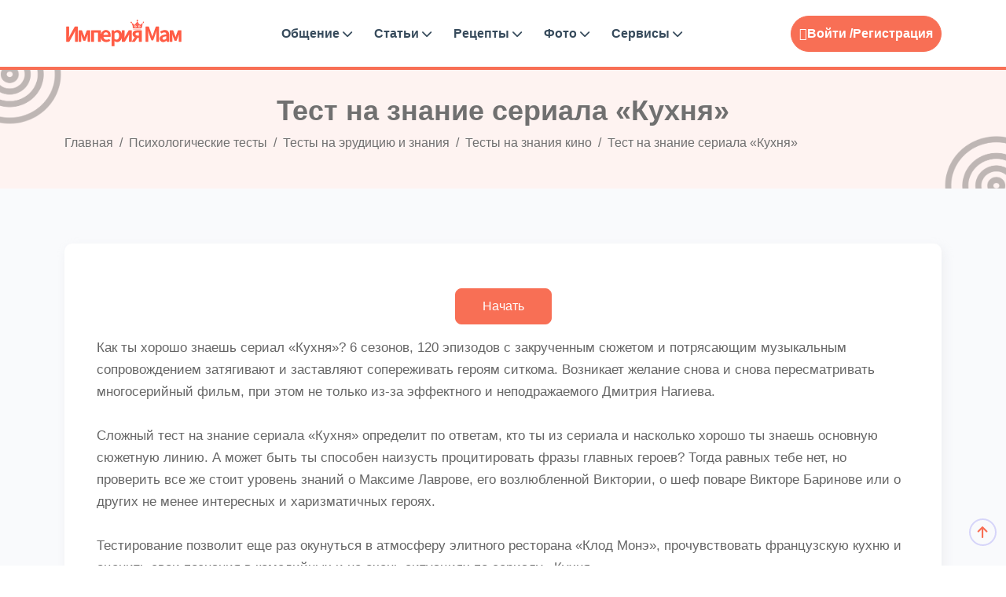

--- FILE ---
content_type: text/html; charset=UTF-8
request_url: https://empiremam.com/psikhologic-testy/test-na-znanie-seriala-kukhnya.html
body_size: 8034
content:
<!DOCTYPE html>
<html lang="ru-RU">

<head>
<title>Пройти тест на знание сериала «Кухня» онлайн</title>
	<meta http-equiv="Content-Type" content="text/html; charset=UTF-8">
	<meta http-equiv="X-UA-Compatible" content="IE=edge">
	<meta name="viewport" content="width=device-width, initial-scale=1.0">
	<meta name="theme-color" content="#fef3f1">
	<meta name="msapplication-TileColor" content="#f7775e">
	<meta name="robots" content="index, follow" />
<meta name="description" content="Сложный тест на знание сериала «Кухня» определит по ответам, кто ты из сериала и насколько хорошо ты знаешь основную сюжетную линию." />
<link rel="canonical" href="https://empiremam.com/psikhologic-testy/test-na-znanie-seriala-kukhnya.html" />
<link rel="apple-touch-icon" sizes="180x180" href="https://empiremam.com/upload/fav/apple-touch-icon.png">
<link rel="icon" type="image/png" sizes="32x32" href="https://empiremam.com/upload/fav/favicon-32x32.png">
<link rel="icon" type="image/png" sizes="16x16" href="https://empiremam.com/upload/fav/favicon-16x16.png">
<link rel="manifest" href="/upload/fav/site.webmanifest">
<link rel="mask-icon" href="https://empiremam.com/upload/fav/safari-pinned-tab.svg" color="#fff">
<link rel="shortcut icon" href="https://empiremam.com/favicon.ico" type="image/x-icon">
<link rel="icon" type="image/svg+xml" href="https://empiremam.com/upload/fav/favicon.svg">
	<script type="text/javascript" data-skip-moving="true">(function(w, d, n) {var cl = "bx-core";var ht = d.documentElement;var htc = ht ? ht.className : undefined;if (htc === undefined || htc.indexOf(cl) !== -1){return;}var ua = n.userAgent;if (/(iPad;)|(iPhone;)/i.test(ua)){cl += " bx-ios";}else if (/Windows/i.test(ua)){cl += ' bx-win';}else if (/Macintosh/i.test(ua)){cl += " bx-mac";}else if (/Linux/i.test(ua) && !/Android/i.test(ua)){cl += " bx-linux";}else if (/Android/i.test(ua)){cl += " bx-android";}cl += (/(ipad|iphone|android|mobile|touch)/i.test(ua) ? " bx-touch" : " bx-no-touch");cl += w.devicePixelRatio && w.devicePixelRatio >= 2? " bx-retina": " bx-no-retina";var ieVersion = -1;if (/AppleWebKit/.test(ua)){cl += " bx-chrome";}else if (/Opera/.test(ua)){cl += " bx-opera";}else if (/Firefox/.test(ua)){cl += " bx-firefox";}ht.className = htc ? htc + " " + cl : cl;})(window, document, navigator);</script>


<link href="/bitrix/cache/css/s1/BS5/page_e9a8f11fb49b6ccd8a3dd58b1ee07ef4/page_e9a8f11fb49b6ccd8a3dd58b1ee07ef4_v1.css?17594797202154" type="text/css"  rel="stylesheet" />
<link href="/bitrix/cache/css/s1/BS5/template_f00c6f2efbdac3f0659053375bb98f73/template_f00c6f2efbdac3f0659053375bb98f73_v1.css?1759479983722243" type="text/css"  data-template-style="true" rel="stylesheet" />
	






</head>
<body>
		<div class="main-wrapper">
		<header class="header header-eight">
			<div class="container">
				<nav class="navbar navbar-expand-lg header-nav">
					<div class="navbar-header">
						<a id="mobile_btn" href="javascript:void(0);">
							<span class="bar-icon">
								<span></span>
								<span></span>
								<span></span>
							</span>
						</a>
						<a href="/" class="navbar-brand logo">
							<img src="/upload/icon/logo.png" class="img-fluid" alt="Logo">
						</a>
					</div>
					<div class="main-menu-wrapper">
						<div class="menu-header">
							<a href="/" class="menu-logo">
								<img src="/upload/icon/logo.png" class="img-fluid" alt="Logo">
							</a>
							<a id="menu_close" class="menu-close" href="javascript:void(0);"> <i
									class="fas fa-times"></i></a>
						</div>
						<!--'start_frame_cache_LkGdQn'--><ul class="main-nav">
<li class=" has-submenu"><a href="/obshchenie/">Общение <i class="fas fa-chevron-down"></i></a>
<ul class="submenu">
<li><a href="/groups/">Поиск групп</a></li>
<li><a href="/people/">Поиск подруг</a></li>
</ul></li><li class=" has-submenu"><a href="/articles/">Статьи <i class="fas fa-chevron-down"></i></a>
<ul class="submenu">
<li><a href="/beremennost/">Беременность</a></li>
<li><a href="/rody/">Роды</a></li>
<li><a href="/deti/">Дети</a></li>
<li><a href="/zdorove/">Здоровье</a></li>
<li><a href="/otnosheniya/">Дом и семья</a></li>
<li><a href="/sekrety-krastoty/">Секреты красоты</a></li>
</ul></li><li class=" has-submenu"><a href="/retsepty-dlya-detey/">Рецепты <i class="fas fa-chevron-down"></i></a>
<ul class="submenu">
<li><a href="/retsepty-dlya-detey/retsepty-na-kazhdyy-den/">Рецепты на каждый день</a></li>
<li><a href="/retsepty-dlya-detey/pervye-blyuda/">Первые блюда</a></li>
<li><a href="/retsepty-dlya-detey/vtorye-blyuda/">Вторые блюда</a></li>
<li><a href="/retsepty-dlya-detey/deserty/">Десерты</a></li>
<li><a href="/retsepty-dlya-detey/vypechka/">Выпечка</a></li>
<li><a href="/retsepty-dlya-detey/sousy/">Соусы</a></li>
<li><a href="/retsepty-dlya-detey/retsepty-izdeliy-iz-testa/">Рецепты изделий из теста</a></li>
<li><a href="/retsepty-dlya-detey/retsepty-na-prazdnik/">Рецепты на праздник</a></li>
<li><a href="/retsepty-dlya-detey/sposoby-prigotovleniya/">Способы приготовления</a></li>
</ul></li><li class=" has-submenu"><a href="/photo/">Фото <i class="fas fa-chevron-down"></i></a>
<ul class="submenu">
<li><a href="/konkurs-foto/">Фото животиков</a></li>
<li><a href="/foto-testa-na-beremennost/">Фото тестов</a></li>
</ul></li><li class=" has-submenu"><a href="/services/">Сервисы <i class="fas fa-chevron-down"></i></a>
<ul class="submenu">
<li><a href="/bt/">График базальной температуры</a></li>
<li><a href="/psikhologic-testy/">Психологические тесты</a></li>
<li><a href="/testy-online/">Тесты для беременных</a></li>
<li><a href="/muzyka-dlya-beremennykh/">Музыка для беременных</a></li>
<li><a href="/audioskazki/">Аудиосказки</a></li>
</ul></li><li class="login-link"><a href="/auth/?backurl=/psikhologic-testy/test-na-znanie-seriala-kukhnya.html">Вход</a></li>
<li class="login-link"><a href="">Регистрация</a></li>
</ul>
<!--'end_frame_cache_LkGdQn'-->					</div>
					<!--'start_frame_cache_iIjGFB'--><ul class="nav header-navbar-rht">
	<li class="nav-item dropdown has-arrow logged-item">
		<ul class="nav header-navbar-rht nav">
	<li class="nav-item">
		<div class="cta-btn">
			<a href="/auth/?backurl=/psikhologic-testy/test-na-znanie-seriala-kukhnya.html" title="Войти"> <i class="feather-user"></i>Войти /</a> <a href="/auth/?register=yes&amp;backurl=%2Fpsikhologic-testy%2Ftest-na-znanie-seriala-kukhnya.html">Регистрация</a>
		</div>
	</li>
</ul>
<!--'end_frame_cache_iIjGFB'-->				</nav>
			</div>
		</header>		
							
			<div class="breadcrumb-bar">
				<div class="container">
					<div class="row align-items-center text-center">
						<div class="col-md-12 col-12">
							<h1 class="breadcrumb-title" itemprop="name">Тест на знание сериала «Кухня»</h1>
							<nav aria-label="breadcrumb" class="page-breadcrumb">
								<ol class="breadcrumb" itemscope itemtype="http://schema.org/BreadcrumbList" class="breadcrumb"><li class="breadcrumb-item" itemprop="itemListElement" itemscope itemtype="http://schema.org/ListItem"><a href="/" title="Главная" itemprop="item"><span itemprop="name">Главная</span><meta itemprop="position" content="0" /></a></li> <li class="breadcrumb-item" itemprop="itemListElement" itemscope itemtype="http://schema.org/ListItem"><a href="/psikhologic-testy/" title="Психологические тесты" itemprop="item"><span itemprop="name">Психологические тесты</span><meta itemprop="position" content="1" /></a></li> <li class="breadcrumb-item" itemprop="itemListElement" itemscope itemtype="http://schema.org/ListItem"><a href="/psikhologic-testy/testy-na-eruditsiyu-i-znaniya/" title="Тесты на эрудицию и знания" itemprop="item"><span itemprop="name">Тесты на эрудицию и знания</span><meta itemprop="position" content="2" /></a></li> <li class="breadcrumb-item" itemprop="itemListElement" itemscope itemtype="http://schema.org/ListItem"><a href="/psikhologic-testy/testy-na-znaniya-kino/" title="Тесты на знания кино" itemprop="item"><span itemprop="name">Тесты на знания кино</span><meta itemprop="position" content="3" /></a></li> <li class="breadcrumb-item active" aria-current="page" itemprop="itemListElement" itemscope itemtype="http://schema.org/ListItem" class="current"><span itemprop="name">Тест на знание сериала «Кухня»</span><meta itemprop="position" content="4" /></li></ol>
							</nav>
						</div>
					</div>
				</div>
			</div>			
		<div class="bloglist-section blog-gridpage">
	<div class="container">
<div class="row">
	<div class="col-lg-12">	
	<div class="detail-text">







	
			<!--'start_frame_cache_JwkM6u'--><div class="card">
	<div class="card-body font-size-17 pb-4">
							<div class="text-center pb-3">
				<div class="image-container">
										<img class="image" src="/upload/resize_cache/aelita.test/097/300_300_2/09759bf7800030d0665e3de8b14b4473.jpg" alt="Тест на знание сериала «Кухня»" />
				</div>
			</div>
			<form action="/psikhologic-testy/test-na-znanie-seriala-kukhnya.html?testaction=Y" method="post" enctype="multipart/form-data">
				<div class="text-center pb-3">
					<input type="hidden" name="initquestioning" value="Y">
					<input type="submit" class="btn btn-primary submit-btn" name="testsubmit"
						value="Начать">
				</div>
			</form>
				<div class="pb-3">
			Как ты хорошо знаешь сериал «Кухня»? 6 сезонов, 120 эпизодов с закрученным сюжетом и потрясающим музыкальным сопровождением затягивают и заставляют сопереживать героям ситкома. Возникает желание снова и снова пересматривать многосерийный фильм, при этом не только из-за эффектного и неподражаемого Дмитрия Нагиева.<br>
 <br>
 Сложный тест на знание сериала «Кухня» определит по ответам, кто ты из сериала и насколько хорошо ты знаешь основную сюжетную линию. А может быть ты способен наизусть процитировать фразы главных героев? Тогда равных тебе нет, но проверить все же стоит уровень знаний о Максиме Лаврове, его возлюбленной Виктории, о шеф поваре Викторе Баринове или о других не менее интересных и харизматичных героях.<br>
 <br>
Тестирование позволит еще раз окунуться в атмосферу элитного ресторана «Клод Монэ», прочувствовать французскую кухню и оценить свои познания в комедийных и не очень ситуациях по сериалу «Кухня».		</div>
		
<p><div id="yandex_rtb_R-A-1399032-9"></div></p>

			</div>
</div>
		
<section class="similar-section">
	<div class="container">
		<div class="row">
			<div class="col-md-12 text-center">
				<div class="section-heading heading-five">
					<h2>Похожие тесты</h2>
				</div>
			</div>
		</div>
					<div class="grid-view">
				<div class="container">
					<div class="row">
													<div class="col-lg-3 col-md-6 col-sm-6 mb-4">
								<div class="card business-card">
									<div class="blog-widget">
										<div class="blog-img">
											<a href="/psikhologic-testy/test-na-znanie-filma-kavkazskaya-plennitsa.html">
																								<img src="/upload/resize_cache/iblock/98c/306_245_2/712njtq7c1ucaa1digpykijaeiwkvigu.jpg" class="img-fluid" alt="blog-img">
											</a>											
										</div>
										<div class="bloglist-content">
											<div class="card-body">
												

												<h6><a href="/psikhologic-testy/test-na-znanie-filma-kavkazskaya-plennitsa.html">
														Тест на знание фильма Кавказская пленница													</a></h6>
													<div class="amount-details">
										<div class="amount">
										<a href="/psikhologic-testy/test-na-znanie-filma-kavkazskaya-plennitsa.html" class="btn articles-read-more">
										пройти <i class="feather-arrow-right ms-2"></i>
													</a>
										</div>																							
									</div>	
												
											</div>
										</div>
									</div>
								</div>
							</div>
													<div class="col-lg-3 col-md-6 col-sm-6 mb-4">
								<div class="card business-card">
									<div class="blog-widget">
										<div class="blog-img">
											<a href="/psikhologic-testy/test-gollanda-na-opredelenie-professionalnogo-tipa-lichnosti.html">
																								<img src="/upload/resize_cache/iblock/b5d/306_245_2/8g8sxp2jd6brsv78n9yd7re6hpj5cktm.jpg" class="img-fluid" alt="blog-img">
											</a>											
										</div>
										<div class="bloglist-content">
											<div class="card-body">
												

												<h6><a href="/psikhologic-testy/test-gollanda-na-opredelenie-professionalnogo-tipa-lichnosti.html">
														Тест Голланда на определение профессионального типа личности													</a></h6>
													<div class="amount-details">
										<div class="amount">
										<a href="/psikhologic-testy/test-gollanda-na-opredelenie-professionalnogo-tipa-lichnosti.html" class="btn articles-read-more">
										пройти <i class="feather-arrow-right ms-2"></i>
													</a>
										</div>																							
									</div>	
												
											</div>
										</div>
									</div>
								</div>
							</div>
													<div class="col-lg-3 col-md-6 col-sm-6 mb-4">
								<div class="card business-card">
									<div class="blog-widget">
										<div class="blog-img">
											<a href="/psikhologic-testy/test-est-li-u-vas-nevroz.html">
																								<img src="/upload/resize_cache/iblock/d7f/306_245_2/4yni7xi6ma8h3h3vol0v0a2x0wgke34s.jpg" class="img-fluid" alt="blog-img">
											</a>											
										</div>
										<div class="bloglist-content">
											<div class="card-body">
												

												<h6><a href="/psikhologic-testy/test-est-li-u-vas-nevroz.html">
														Тест: Есть ли у Вас невроз?													</a></h6>
													<div class="amount-details">
										<div class="amount">
										<a href="/psikhologic-testy/test-est-li-u-vas-nevroz.html" class="btn articles-read-more">
										пройти <i class="feather-arrow-right ms-2"></i>
													</a>
										</div>																							
									</div>	
												
											</div>
										</div>
									</div>
								</div>
							</div>
													<div class="col-lg-3 col-md-6 col-sm-6 mb-4">
								<div class="card business-card">
									<div class="blog-widget">
										<div class="blog-img">
											<a href="/psikhologic-testy/test-na-skrytuyu-depressiyu.html">
																								<img src="/upload/resize_cache/iblock/04a/306_245_2/k36cdill0308750qigvmsdpx9hyoqui1.jpg" class="img-fluid" alt="blog-img">
											</a>											
										</div>
										<div class="bloglist-content">
											<div class="card-body">
												

												<h6><a href="/psikhologic-testy/test-na-skrytuyu-depressiyu.html">
														Тест на скрытую депрессию													</a></h6>
													<div class="amount-details">
										<div class="amount">
										<a href="/psikhologic-testy/test-na-skrytuyu-depressiyu.html" class="btn articles-read-more">
										пройти <i class="feather-arrow-right ms-2"></i>
													</a>
										</div>																							
									</div>	
												
											</div>
										</div>
									</div>
								</div>
							</div>
											</div>
				</div>
			</div>

		
	</div>
</section><!--'end_frame_cache_JwkM6u'--> 	
</div></div></div></div>
</div>
<footer class="footer">
	<div class="footer-top">
		<div class="container">
			<div class="row">
				<div class="col-lg-6 col-md-12 col-sm-12 mb-5">				
					<div class="footer-widget">
						<div class="footer-logo">
							<a href="/"><img src="/upload/icon/logo_foter.png" alt="logo"></a>
						</div>
						<div class="footer-content">
							<p>Присоединяйтесь к нашему женскому клубу для мам и получайте актуальные советы и поддержку!</p>
						</div>
					</div>				
				</div>
				
			</div>			
		</div>
	</div>
	<div class="footer-bottom">
		<div class="container">			
			<div class="copyright">
				<div class="row">
					<div class="col-md-6">
						<div class="copyright-text">
							<p class="mb-0">All Copyrights Reserved &copy;
								2014-2026							</p>
						</div>
					</div>
					<div class="col-md-6">						
						<div class="copyright-menu">
							<ul class="policy-menu">
								<li>
									<a href="/about.php">Контакты </a>
								</li>
								<li>
									<a href="/help/">Помощь </a>
								</li>
							</ul>
						</div>					
					</div>
				</div>
			</div>		
		</div>
	</div>
</footer>
</div>
<div class="progress-wrap active-progress">
	<svg class="progress-circle svg-content" width="100%" height="100%" viewBox="-1 -1 102 102">
		<path d="M50,1 a49,49 0 0,1 0,98 a49,49 0 0,1 0,-98"
			style="transition: stroke-dashoffset 10ms linear 0s; stroke-dasharray: 307.919px, 307.919px; stroke-dashoffset: 228.265px;">
		</path>
	</svg>
</div>
<noscript><div><img src="https://mc.yandex.ru/watch/86716554" style="position:absolute; left:-9999px;" alt="" /></div></noscript>
<script>if(!window.BX)window.BX={};if(!window.BX.message)window.BX.message=function(mess){if(typeof mess==='object'){for(let i in mess) {BX.message[i]=mess[i];} return true;}};</script>
<script>(window.BX||top.BX).message({'JS_CORE_LOADING':'Загрузка...','JS_CORE_NO_DATA':'- Нет данных -','JS_CORE_WINDOW_CLOSE':'Закрыть','JS_CORE_WINDOW_EXPAND':'Развернуть','JS_CORE_WINDOW_NARROW':'Свернуть в окно','JS_CORE_WINDOW_SAVE':'Сохранить','JS_CORE_WINDOW_CANCEL':'Отменить','JS_CORE_WINDOW_CONTINUE':'Продолжить','JS_CORE_H':'ч','JS_CORE_M':'м','JS_CORE_S':'с','JSADM_AI_HIDE_EXTRA':'Скрыть лишние','JSADM_AI_ALL_NOTIF':'Показать все','JSADM_AUTH_REQ':'Требуется авторизация!','JS_CORE_WINDOW_AUTH':'Войти','JS_CORE_IMAGE_FULL':'Полный размер'});</script><script src="/bitrix/js/main/core/core.min.js?1710176876223197"></script><script>BX.Runtime.registerExtension({'name':'main.core','namespace':'BX','loaded':true});</script>
<script>BX.setJSList(['/bitrix/js/main/core/core_ajax.js','/bitrix/js/main/core/core_promise.js','/bitrix/js/main/polyfill/promise/js/promise.js','/bitrix/js/main/loadext/loadext.js','/bitrix/js/main/loadext/extension.js','/bitrix/js/main/polyfill/promise/js/promise.js','/bitrix/js/main/polyfill/find/js/find.js','/bitrix/js/main/polyfill/includes/js/includes.js','/bitrix/js/main/polyfill/matches/js/matches.js','/bitrix/js/ui/polyfill/closest/js/closest.js','/bitrix/js/main/polyfill/fill/main.polyfill.fill.js','/bitrix/js/main/polyfill/find/js/find.js','/bitrix/js/main/polyfill/matches/js/matches.js','/bitrix/js/main/polyfill/core/dist/polyfill.bundle.js','/bitrix/js/main/core/core.js','/bitrix/js/main/polyfill/intersectionobserver/js/intersectionobserver.js','/bitrix/js/main/lazyload/dist/lazyload.bundle.js','/bitrix/js/main/polyfill/core/dist/polyfill.bundle.js','/bitrix/js/main/parambag/dist/parambag.bundle.js']);
</script>
<script>BX.Runtime.registerExtension({'name':'ui.dexie','namespace':'BX.Dexie3','loaded':true});</script>
<script>BX.Runtime.registerExtension({'name':'ls','namespace':'window','loaded':true});</script>
<script>BX.Runtime.registerExtension({'name':'fx','namespace':'window','loaded':true});</script>
<script>BX.Runtime.registerExtension({'name':'fc','namespace':'window','loaded':true});</script>
<script>(window.BX||top.BX).message({'LANGUAGE_ID':'ru','FORMAT_DATE':'DD.MM.YYYY','FORMAT_DATETIME':'DD.MM.YYYY HH:MI:SS','COOKIE_PREFIX':'BITRIX_SM','SERVER_TZ_OFFSET':'10800','UTF_MODE':'Y','SITE_ID':'s1','SITE_DIR':'/','USER_ID':'','SERVER_TIME':'1768609901','USER_TZ_OFFSET':'0','USER_TZ_AUTO':'Y','bitrix_sessid':'171c6be1ffba05b6b1090dca66f9ea08'});</script><script  src="/bitrix/cache/js/s1/BS5/kernel_main/kernel_main_v1.js?1762505353202272"></script>
<script src="/bitrix/js/ui/dexie/dist/dexie3.bundle.min.js?171017675088274"></script>
<script src="/bitrix/js/main/core/core_ls.min.js?17101662717365"></script>
<script src="/bitrix/js/main/core/core_frame_cache.min.js?171017687111210"></script>
<script>BX.setJSList(['/bitrix/js/main/core/core_fx.js','/bitrix/js/main/pageobject/pageobject.js','/bitrix/js/main/core/core_window.js','/bitrix/js/main/core/core_tooltip.js','/bitrix/js/main/rating_like.js','/bitrix/js/main/date/main.date.js','/bitrix/js/main/core/core_date.js','/bitrix/js/main/core/core_timer.js','/bitrix/js/main/dd.js','/bitrix/js/main/utils.js','/bitrix/js/main/core/core_uf.js','/bitrix/js/main/core/core_dd.js','/bitrix/js/main/core/core_autosave.js','/local/templates/BS5/assets/js/jquery-3.6.3.min.js','/local/templates/BS5/assets/js/bootstrap.bundle.min.js','/local/templates/BS5/assets/js/backToTop.js','/local/templates/BS5/assets/js/feather.min.js','/local/templates/BS5/assets/js/script.min.js']);</script>
<script>BX.setCSSList(['/local/templates/BS5/components/bitrix/news/PsyTest/bitrix/news.detail/.default/style.css','/local/templates/BS5/components/bitrix/news/PsyTest/bitrix/news.list/photo/style.css','/local/templates/BS5/assets/css/bootstrap.min.css','/local/templates/BS5/assets/plugins/fontawesome/css/fontawesome.min.css','/local/templates/BS5/assets/plugins/fontawesome/css/all.min.css','/local/templates/BS5/assets/css/feather.min.css','/local/templates/BS5/assets/css/style.min.css','/local/templates/BS5/components/aelita/test.test/quiz_nosript/style.css']);</script>
<script type="text/javascript">
					(function () {
						"use strict";

						var counter = function ()
						{
							var cookie = (function (name) {
								var parts = ("; " + document.cookie).split("; " + name + "=");
								if (parts.length == 2) {
									try {return JSON.parse(decodeURIComponent(parts.pop().split(";").shift()));}
									catch (e) {}
								}
							})("BITRIX_CONVERSION_CONTEXT_s1");

							if (cookie && cookie.EXPIRE >= BX.message("SERVER_TIME"))
								return;

							var request = new XMLHttpRequest();
							request.open("POST", "/bitrix/tools/conversion/ajax_counter.php", true);
							request.setRequestHeader("Content-type", "application/x-www-form-urlencoded");
							request.send(
								"SITE_ID="+encodeURIComponent("s1")+
								"&sessid="+encodeURIComponent(BX.bitrix_sessid())+
								"&HTTP_REFERER="+encodeURIComponent(document.referrer)
							);
						};

						if (window.frameRequestStart === true)
							BX.addCustomEvent("onFrameDataReceived", counter);
						else
							BX.ready(counter);
					})();
				</script>
<script>window.yaContextCb=window.yaContextCb||[]</script>
<script src="https://yandex.ru/ads/system/context.js" async></script>



<script  src="/bitrix/cache/js/s1/BS5/template_79a40df01c110bf23977ca74a2545c89/template_79a40df01c110bf23977ca74a2545c89_v1.js?1759479513262802"></script>
<script type="text/javascript">var _ba = _ba || []; _ba.push(["aid", "795c44775d2551750619cde84ac8a5b3"]); _ba.push(["host", "empiremam.com"]); (function() {var ba = document.createElement("script"); ba.type = "text/javascript"; ba.async = true;ba.src = (document.location.protocol == "https:" ? "https://" : "http://") + "bitrix.info/ba.js";var s = document.getElementsByTagName("script")[0];s.parentNode.insertBefore(ba, s);})();</script>


<script>window.yaContextCb.push(()=>{
  Ya.Context.AdvManager.render({
    renderTo: 'yandex_rtb_R-A-1399032-9',
    blockId: 'R-A-1399032-9'
  })
})</script><script>
window.yaContextCb.push(()=>{
	Ya.Context.AdvManager.render({
		"blockId": "R-A-1399032-22",
		"type": "floorAd",
		"platform": "touch"
	})
})
</script>
<script type="text/javascript" >
	var yaParams = {};
   var xhr = new XMLHttpRequest();
   xhr.open('GET', '/protectEM/ip.php', true);
   xhr.onload = function() {
   yaParams.ip = this.responseText;
}
   xhr.send();
   (function(m,e,t,r,i,k,a){m[i]=m[i]||function(){(m[i].a=m[i].a||[]).push(arguments)};
   m[i].l=1*new Date();
   for (var j = 0; j < document.scripts.length; j++) {if (document.scripts[j].src === r) { return; }}
   k=e.createElement(t),a=e.getElementsByTagName(t)[0],k.async=1,k.src=r,k.onload = function() { if (window.history && window.history.replaceState) { var url = new URL(window.location); url.searchParams.delete("utm_referrer"); window.history.replaceState({}, '', url); }}; a.parentNode.insertBefore(k,a)})
   (window, document, "script", "https://mc.yandex.ru/metrika/tag.js", "ym");

   ym(86716554, "init", {
	params:window.yaParams,
	clickmap:true,
        trackLinks:true,
        accurateTrackBounce:true,
        webvisor:true
   });
</script>
<script>
var abc = new XMLHttpRequest();
var microtime = Date.now();
var abcbody = "t="+microtime+"&w="+screen.width+"&h="+ screen.height+"&cw="+document.documentElement.clientWidth+"&ch="+document.documentElement.clientHeight;
abc.open("POST", "/protectEM/8.php", true);
abc.setRequestHeader("Content-Type", "application/x-www-form-urlencoded");
abc.send(abcbody);
</script>
</body>
</html>

--- FILE ---
content_type: text/css
request_url: https://empiremam.com/bitrix/cache/css/s1/BS5/page_e9a8f11fb49b6ccd8a3dd58b1ee07ef4/page_e9a8f11fb49b6ccd8a3dd58b1ee07ef4_v1.css?17594797202154
body_size: 864
content:


/* Start:/local/templates/BS5/components/bitrix/news/PsyTest/bitrix/news.detail/.default/style.min.css?17258812121643*/
.image-container{position:relative;width:100%;max-width:300px;margin:0 auto;aspect-ratio:1 / 1;overflow:hidden;border-radius:50%}.image-container img{width:100%;height:100%;object-fit:cover;position:absolute;top:0;left:0;}.container-qwiz{box-sizing:border-box;display:grid;grid-gap:20px;margin:20px auto;max-width:800px;padding:0;}@media (max-width:800px){.container-qwiz{width:100%;padding:10px}}.container-qwiz p{overflow-wrap:break-word;}.rezelt-title{border-bottom:1px solid #e9e9e9;}.step-title{font-size:12px;border-bottom:1px solid #e9e9e9;}@keyframes click-wave{0%{height:40px;width:40px;opacity:.15;position:relative}100%{height:200px;width:200px;margin-left:-80px;margin-top:-80px;opacity:0}}.option-input{-webkit-appearance:none;-moz-appearance:none;-ms-appearance:none;-o-appearance:none;appearance:none;position:relative;top:13.33333px;right:0;bottom:0;left:0;height:40px;width:40px;transition:all .15s ease-out 0s;background:#cbd1d8;border:none;color:#fff;cursor:pointer;display:inline-block;margin-right:.5rem;outline:none;position:relative;z-index:1000;margin-left:-3.1em}.option-input:hover{background:#9faab7}.option-input:checked{background:#f86f55}.option-input:checked::before{height:40px;width:40px;position:absolute;content:"\f111";font-family:"Font Awesome 5 Free";display:inline-block;font-size:26.66667px;text-align:center;line-height:40px}.option-input:checked::after{-webkit-animation:click-wave .25s;-moz-animation:click-wave .25s;animation:click-wave .25s;background:#f86f55;content:'';display:block;position:relative;z-index:100}.option-input.radio{border-radius:50%}.option-input.radio::after{border-radius:50%}
/* End */


/* Start:/local/templates/BS5/components/bitrix/news/PsyTest/bitrix/news.list/photo/style.css?171099918137*/
.similar-section{
    padding: 0;
}
/* End */
/* /local/templates/BS5/components/bitrix/news/PsyTest/bitrix/news.detail/.default/style.min.css?17258812121643 */
/* /local/templates/BS5/components/bitrix/news/PsyTest/bitrix/news.list/photo/style.css?171099918137 */


--- FILE ---
content_type: text/css
request_url: https://empiremam.com/bitrix/cache/css/s1/BS5/template_f00c6f2efbdac3f0659053375bb98f73/template_f00c6f2efbdac3f0659053375bb98f73_v1.css?1759479983722243
body_size: 122875
content:


/* Start:/local/templates/BS5/assets/css/bootstrap.min.css?1710334008194907*/
@charset "UTF-8";/*!
 * Bootstrap  v5.2.3 (https://getbootstrap.com/)
 * Copyright 2011-2022 The Bootstrap Authors
 * Copyright 2011-2022 Twitter, Inc.
 * Licensed under MIT (https://github.com/twbs/bootstrap/blob/main/LICENSE)
 */:root{--bs-blue:#0d6efd;--bs-indigo:#6610f2;--bs-purple:#6f42c1;--bs-pink:#d63384;--bs-red:#dc3545;--bs-orange:#fd7e14;--bs-yellow:#ffc107;--bs-green:#198754;--bs-teal:#20c997;--bs-cyan:#0dcaf0;--bs-black:#000;--bs-white:#fff;--bs-gray:#6c757d;--bs-gray-dark:#343a40;--bs-gray-100:#f8f9fa;--bs-gray-200:#e9ecef;--bs-gray-300:#dee2e6;--bs-gray-400:#ced4da;--bs-gray-500:#adb5bd;--bs-gray-600:#6c757d;--bs-gray-700:#495057;--bs-gray-800:#343a40;--bs-gray-900:#212529;--bs-primary:#0d6efd;--bs-secondary:#6c757d;--bs-success:#198754;--bs-info:#0dcaf0;--bs-warning:#ffc107;--bs-danger:#dc3545;--bs-light:#f8f9fa;--bs-dark:#212529;--bs-primary-rgb:13,110,253;--bs-secondary-rgb:108,117,125;--bs-success-rgb:25,135,84;--bs-info-rgb:13,202,240;--bs-warning-rgb:255,193,7;--bs-danger-rgb:220,53,69;--bs-light-rgb:248,249,250;--bs-dark-rgb:33,37,41;--bs-white-rgb:255,255,255;--bs-black-rgb:0,0,0;--bs-body-color-rgb:33,37,41;--bs-body-bg-rgb:255,255,255;--bs-font-sans-serif:system-ui,-apple-system,"Segoe UI",Roboto,"Helvetica Neue","Noto Sans","Liberation Sans",Arial,sans-serif,"Apple Color Emoji","Segoe UI Emoji","Segoe UI Symbol","Noto Color Emoji";--bs-font-monospace:SFMono-Regular,Menlo,Monaco,Consolas,"Liberation Mono","Courier New",monospace;--bs-gradient:linear-gradient(180deg, rgba(255, 255, 255, 0.15), rgba(255, 255, 255, 0));--bs-body-font-family:var(--bs-font-sans-serif);--bs-body-font-size:1rem;--bs-body-font-weight:400;--bs-body-line-height:1.5;--bs-body-color:#212529;--bs-body-bg:#fff;--bs-border-width:1px;--bs-border-style:solid;--bs-border-color:#dee2e6;--bs-border-color-translucent:rgba(0, 0, 0, 0.175);--bs-border-radius:0.375rem;--bs-border-radius-sm:0.25rem;--bs-border-radius-lg:0.5rem;--bs-border-radius-xl:1rem;--bs-border-radius-2xl:2rem;--bs-border-radius-pill:50rem;--bs-link-color:#0d6efd;--bs-link-hover-color:#0a58ca;--bs-code-color:#d63384;--bs-highlight-bg:#fff3cd}*,::after,::before{box-sizing:border-box}@media (prefers-reduced-motion:no-preference){:root{scroll-behavior:smooth}}body{margin:0;font-family:var(--bs-body-font-family);font-size:var(--bs-body-font-size);font-weight:var(--bs-body-font-weight);line-height:var(--bs-body-line-height);color:var(--bs-body-color);text-align:var(--bs-body-text-align);background-color:var(--bs-body-bg);-webkit-text-size-adjust:100%;-webkit-tap-highlight-color:transparent}hr{margin:1rem 0;color:inherit;border:0;border-top:1px solid;opacity:.25}.h1,.h2,.h3,.h4,.h5,.h6,h1,h2,h3,h4,h5,h6{margin-top:0;margin-bottom:.5rem;font-weight:500;line-height:1.2}.h1,h1{font-size:calc(1.375rem + 1.5vw)}@media (min-width:1200px){.h1,h1{font-size:2.5rem}}.h2,h2{font-size:calc(1.325rem + .9vw)}@media (min-width:1200px){.h2,h2{font-size:2rem}}.h3,h3{font-size:calc(1.3rem + .6vw)}@media (min-width:1200px){.h3,h3{font-size:1.75rem}}.h4,h4{font-size:calc(1.275rem + .3vw)}@media (min-width:1200px){.h4,h4{font-size:1.5rem}}.h5,h5{font-size:1.25rem}.h6,h6{font-size:1rem}p{margin-top:0;margin-bottom:1rem}abbr[title]{-webkit-text-decoration:underline dotted;text-decoration:underline dotted;cursor:help;-webkit-text-decoration-skip-ink:none;text-decoration-skip-ink:none}address{margin-bottom:1rem;font-style:normal;line-height:inherit}ol,ul{padding-left:2rem}dl,ol,ul{margin-top:0;margin-bottom:1rem}ol ol,ol ul,ul ol,ul ul{margin-bottom:0}dt{font-weight:700}dd{margin-bottom:.5rem;margin-left:0}blockquote{margin:0 0 1rem}b,strong{font-weight:bolder}.small,small{font-size:.875em}.mark,mark{padding:.1875em;background-color:var(--bs-highlight-bg)}sub,sup{position:relative;font-size:.75em;line-height:0;vertical-align:baseline}sub{bottom:-.25em}sup{top:-.5em}a{color:var(--bs-link-color);text-decoration:underline}a:hover{color:var(--bs-link-hover-color)}a:not([href]):not([class]),a:not([href]):not([class]):hover{color:inherit;text-decoration:none}code,kbd,pre,samp{font-family:var(--bs-font-monospace);font-size:1em}pre{display:block;margin-top:0;margin-bottom:1rem;overflow:auto;font-size:.875em}pre code{font-size:inherit;color:inherit;word-break:normal}code{font-size:.875em;color:var(--bs-code-color);word-wrap:break-word}a>code{color:inherit}kbd{padding:.1875rem .375rem;font-size:.875em;color:var(--bs-body-bg);background-color:var(--bs-body-color);border-radius:.25rem}kbd kbd{padding:0;font-size:1em}figure{margin:0 0 1rem}img,svg{vertical-align:middle}table{caption-side:bottom;border-collapse:collapse}caption{padding-top:.5rem;padding-bottom:.5rem;color:#6c757d;text-align:left}th{text-align:inherit;text-align:-webkit-match-parent}tbody,td,tfoot,th,thead,tr{border-color:inherit;border-style:solid;border-width:0}label{display:inline-block}button{border-radius:0}button:focus:not(:focus-visible){outline:0}button,input,optgroup,select,textarea{margin:0;font-family:inherit;font-size:inherit;line-height:inherit}button,select{text-transform:none}[role=button]{cursor:pointer}select{word-wrap:normal}select:disabled{opacity:1}[list]:not([type=date]):not([type=datetime-local]):not([type=month]):not([type=week]):not([type=time])::-webkit-calendar-picker-indicator{display:none!important}[type=button],[type=reset],[type=submit],button{-webkit-appearance:button}[type=button]:not(:disabled),[type=reset]:not(:disabled),[type=submit]:not(:disabled),button:not(:disabled){cursor:pointer}::-moz-focus-inner{padding:0;border-style:none}textarea{resize:vertical}fieldset{min-width:0;padding:0;margin:0;border:0}legend{float:left;width:100%;padding:0;margin-bottom:.5rem;font-size:calc(1.275rem + .3vw);line-height:inherit}@media (min-width:1200px){legend{font-size:1.5rem}}legend+*{clear:left}::-webkit-datetime-edit-day-field,::-webkit-datetime-edit-fields-wrapper,::-webkit-datetime-edit-hour-field,::-webkit-datetime-edit-minute,::-webkit-datetime-edit-month-field,::-webkit-datetime-edit-text,::-webkit-datetime-edit-year-field{padding:0}::-webkit-inner-spin-button{height:auto}[type=search]{outline-offset:-2px;-webkit-appearance:textfield}::-webkit-search-decoration{-webkit-appearance:none}::-webkit-color-swatch-wrapper{padding:0}::-webkit-file-upload-button{font:inherit;-webkit-appearance:button}::file-selector-button{font:inherit;-webkit-appearance:button}output{display:inline-block}iframe{border:0}summary{display:list-item;cursor:pointer}progress{vertical-align:baseline}[hidden]{display:none!important}.lead{font-size:1.25rem;font-weight:300}.display-1{font-size:calc(1.625rem + 4.5vw);font-weight:300;line-height:1.2}@media (min-width:1200px){.display-1{font-size:5rem}}.display-2{font-size:calc(1.575rem + 3.9vw);font-weight:300;line-height:1.2}@media (min-width:1200px){.display-2{font-size:4.5rem}}.display-3{font-size:calc(1.525rem + 3.3vw);font-weight:300;line-height:1.2}@media (min-width:1200px){.display-3{font-size:4rem}}.display-4{font-size:calc(1.475rem + 2.7vw);font-weight:300;line-height:1.2}@media (min-width:1200px){.display-4{font-size:3.5rem}}.display-5{font-size:calc(1.425rem + 2.1vw);font-weight:300;line-height:1.2}@media (min-width:1200px){.display-5{font-size:3rem}}.display-6{font-size:calc(1.375rem + 1.5vw);font-weight:300;line-height:1.2}@media (min-width:1200px){.display-6{font-size:2.5rem}}.list-unstyled{padding-left:0;list-style:none}.list-inline{padding-left:0;list-style:none}.list-inline-item{display:inline-block}.list-inline-item:not(:last-child){margin-right:.5rem}.initialism{font-size:.875em;text-transform:uppercase}.blockquote{margin-bottom:1rem;font-size:1.25rem}.blockquote>:last-child{margin-bottom:0}.blockquote-footer{margin-top:-1rem;margin-bottom:1rem;font-size:.875em;color:#6c757d}.blockquote-footer::before{content:"— "}.img-fluid{max-width:100%;height:auto}.img-thumbnail{padding:.25rem;background-color:#fff;border:1px solid var(--bs-border-color);border-radius:.375rem;max-width:100%;height:auto}.figure{display:inline-block}.figure-img{margin-bottom:.5rem;line-height:1}.figure-caption{font-size:.875em;color:#6c757d}.container,.container-fluid,.container-lg,.container-md,.container-sm,.container-xl,.container-xxl{--bs-gutter-x:1.5rem;--bs-gutter-y:0;width:100%;padding-right:calc(var(--bs-gutter-x) * .5);padding-left:calc(var(--bs-gutter-x) * .5);margin-right:auto;margin-left:auto}@media (min-width:576px){.container,.container-sm{max-width:540px}}@media (min-width:768px){.container,.container-md,.container-sm{max-width:720px}}@media (min-width:992px){.container,.container-lg,.container-md,.container-sm{max-width:960px}}@media (min-width:1200px){.container,.container-lg,.container-md,.container-sm,.container-xl{max-width:1140px}}@media (min-width:1400px){.container,.container-lg,.container-md,.container-sm,.container-xl,.container-xxl{max-width:1320px}}.row{--bs-gutter-x:1.5rem;--bs-gutter-y:0;display:flex;flex-wrap:wrap;margin-top:calc(-1 * var(--bs-gutter-y));margin-right:calc(-.5 * var(--bs-gutter-x));margin-left:calc(-.5 * var(--bs-gutter-x))}.row>*{flex-shrink:0;width:100%;max-width:100%;padding-right:calc(var(--bs-gutter-x) * .5);padding-left:calc(var(--bs-gutter-x) * .5);margin-top:var(--bs-gutter-y)}.col{flex:1 0 0%}.row-cols-auto>*{flex:0 0 auto;width:auto}.row-cols-1>*{flex:0 0 auto;width:100%}.row-cols-2>*{flex:0 0 auto;width:50%}.row-cols-3>*{flex:0 0 auto;width:33.3333333333%}.row-cols-4>*{flex:0 0 auto;width:25%}.row-cols-5>*{flex:0 0 auto;width:20%}.row-cols-6>*{flex:0 0 auto;width:16.6666666667%}.col-auto{flex:0 0 auto;width:auto}.col-1{flex:0 0 auto;width:8.33333333%}.col-2{flex:0 0 auto;width:16.66666667%}.col-3{flex:0 0 auto;width:25%}.col-4{flex:0 0 auto;width:33.33333333%}.col-5{flex:0 0 auto;width:41.66666667%}.col-6{flex:0 0 auto;width:50%}.col-7{flex:0 0 auto;width:58.33333333%}.col-8{flex:0 0 auto;width:66.66666667%}.col-9{flex:0 0 auto;width:75%}.col-10{flex:0 0 auto;width:83.33333333%}.col-11{flex:0 0 auto;width:91.66666667%}.col-12{flex:0 0 auto;width:100%}.offset-1{margin-left:8.33333333%}.offset-2{margin-left:16.66666667%}.offset-3{margin-left:25%}.offset-4{margin-left:33.33333333%}.offset-5{margin-left:41.66666667%}.offset-6{margin-left:50%}.offset-7{margin-left:58.33333333%}.offset-8{margin-left:66.66666667%}.offset-9{margin-left:75%}.offset-10{margin-left:83.33333333%}.offset-11{margin-left:91.66666667%}.g-0,.gx-0{--bs-gutter-x:0}.g-0,.gy-0{--bs-gutter-y:0}.g-1,.gx-1{--bs-gutter-x:0.25rem}.g-1,.gy-1{--bs-gutter-y:0.25rem}.g-2,.gx-2{--bs-gutter-x:0.5rem}.g-2,.gy-2{--bs-gutter-y:0.5rem}.g-3,.gx-3{--bs-gutter-x:1rem}.g-3,.gy-3{--bs-gutter-y:1rem}.g-4,.gx-4{--bs-gutter-x:1.5rem}.g-4,.gy-4{--bs-gutter-y:1.5rem}.g-5,.gx-5{--bs-gutter-x:3rem}.g-5,.gy-5{--bs-gutter-y:3rem}@media (min-width:576px){.col-sm{flex:1 0 0%}.row-cols-sm-auto>*{flex:0 0 auto;width:auto}.row-cols-sm-1>*{flex:0 0 auto;width:100%}.row-cols-sm-2>*{flex:0 0 auto;width:50%}.row-cols-sm-3>*{flex:0 0 auto;width:33.3333333333%}.row-cols-sm-4>*{flex:0 0 auto;width:25%}.row-cols-sm-5>*{flex:0 0 auto;width:20%}.row-cols-sm-6>*{flex:0 0 auto;width:16.6666666667%}.col-sm-auto{flex:0 0 auto;width:auto}.col-sm-1{flex:0 0 auto;width:8.33333333%}.col-sm-2{flex:0 0 auto;width:16.66666667%}.col-sm-3{flex:0 0 auto;width:25%}.col-sm-4{flex:0 0 auto;width:33.33333333%}.col-sm-5{flex:0 0 auto;width:41.66666667%}.col-sm-6{flex:0 0 auto;width:50%}.col-sm-7{flex:0 0 auto;width:58.33333333%}.col-sm-8{flex:0 0 auto;width:66.66666667%}.col-sm-9{flex:0 0 auto;width:75%}.col-sm-10{flex:0 0 auto;width:83.33333333%}.col-sm-11{flex:0 0 auto;width:91.66666667%}.col-sm-12{flex:0 0 auto;width:100%}.offset-sm-0{margin-left:0}.offset-sm-1{margin-left:8.33333333%}.offset-sm-2{margin-left:16.66666667%}.offset-sm-3{margin-left:25%}.offset-sm-4{margin-left:33.33333333%}.offset-sm-5{margin-left:41.66666667%}.offset-sm-6{margin-left:50%}.offset-sm-7{margin-left:58.33333333%}.offset-sm-8{margin-left:66.66666667%}.offset-sm-9{margin-left:75%}.offset-sm-10{margin-left:83.33333333%}.offset-sm-11{margin-left:91.66666667%}.g-sm-0,.gx-sm-0{--bs-gutter-x:0}.g-sm-0,.gy-sm-0{--bs-gutter-y:0}.g-sm-1,.gx-sm-1{--bs-gutter-x:0.25rem}.g-sm-1,.gy-sm-1{--bs-gutter-y:0.25rem}.g-sm-2,.gx-sm-2{--bs-gutter-x:0.5rem}.g-sm-2,.gy-sm-2{--bs-gutter-y:0.5rem}.g-sm-3,.gx-sm-3{--bs-gutter-x:1rem}.g-sm-3,.gy-sm-3{--bs-gutter-y:1rem}.g-sm-4,.gx-sm-4{--bs-gutter-x:1.5rem}.g-sm-4,.gy-sm-4{--bs-gutter-y:1.5rem}.g-sm-5,.gx-sm-5{--bs-gutter-x:3rem}.g-sm-5,.gy-sm-5{--bs-gutter-y:3rem}}@media (min-width:768px){.col-md{flex:1 0 0%}.row-cols-md-auto>*{flex:0 0 auto;width:auto}.row-cols-md-1>*{flex:0 0 auto;width:100%}.row-cols-md-2>*{flex:0 0 auto;width:50%}.row-cols-md-3>*{flex:0 0 auto;width:33.3333333333%}.row-cols-md-4>*{flex:0 0 auto;width:25%}.row-cols-md-5>*{flex:0 0 auto;width:20%}.row-cols-md-6>*{flex:0 0 auto;width:16.6666666667%}.col-md-auto{flex:0 0 auto;width:auto}.col-md-1{flex:0 0 auto;width:8.33333333%}.col-md-2{flex:0 0 auto;width:16.66666667%}.col-md-3{flex:0 0 auto;width:25%}.col-md-4{flex:0 0 auto;width:33.33333333%}.col-md-5{flex:0 0 auto;width:41.66666667%}.col-md-6{flex:0 0 auto;width:50%}.col-md-7{flex:0 0 auto;width:58.33333333%}.col-md-8{flex:0 0 auto;width:66.66666667%}.col-md-9{flex:0 0 auto;width:75%}.col-md-10{flex:0 0 auto;width:83.33333333%}.col-md-11{flex:0 0 auto;width:91.66666667%}.col-md-12{flex:0 0 auto;width:100%}.offset-md-0{margin-left:0}.offset-md-1{margin-left:8.33333333%}.offset-md-2{margin-left:16.66666667%}.offset-md-3{margin-left:25%}.offset-md-4{margin-left:33.33333333%}.offset-md-5{margin-left:41.66666667%}.offset-md-6{margin-left:50%}.offset-md-7{margin-left:58.33333333%}.offset-md-8{margin-left:66.66666667%}.offset-md-9{margin-left:75%}.offset-md-10{margin-left:83.33333333%}.offset-md-11{margin-left:91.66666667%}.g-md-0,.gx-md-0{--bs-gutter-x:0}.g-md-0,.gy-md-0{--bs-gutter-y:0}.g-md-1,.gx-md-1{--bs-gutter-x:0.25rem}.g-md-1,.gy-md-1{--bs-gutter-y:0.25rem}.g-md-2,.gx-md-2{--bs-gutter-x:0.5rem}.g-md-2,.gy-md-2{--bs-gutter-y:0.5rem}.g-md-3,.gx-md-3{--bs-gutter-x:1rem}.g-md-3,.gy-md-3{--bs-gutter-y:1rem}.g-md-4,.gx-md-4{--bs-gutter-x:1.5rem}.g-md-4,.gy-md-4{--bs-gutter-y:1.5rem}.g-md-5,.gx-md-5{--bs-gutter-x:3rem}.g-md-5,.gy-md-5{--bs-gutter-y:3rem}}@media (min-width:992px){.col-lg{flex:1 0 0%}.row-cols-lg-auto>*{flex:0 0 auto;width:auto}.row-cols-lg-1>*{flex:0 0 auto;width:100%}.row-cols-lg-2>*{flex:0 0 auto;width:50%}.row-cols-lg-3>*{flex:0 0 auto;width:33.3333333333%}.row-cols-lg-4>*{flex:0 0 auto;width:25%}.row-cols-lg-5>*{flex:0 0 auto;width:20%}.row-cols-lg-6>*{flex:0 0 auto;width:16.6666666667%}.col-lg-auto{flex:0 0 auto;width:auto}.col-lg-1{flex:0 0 auto;width:8.33333333%}.col-lg-2{flex:0 0 auto;width:16.66666667%}.col-lg-3{flex:0 0 auto;width:25%}.col-lg-4{flex:0 0 auto;width:33.33333333%}.col-lg-5{flex:0 0 auto;width:41.66666667%}.col-lg-6{flex:0 0 auto;width:50%}.col-lg-7{flex:0 0 auto;width:58.33333333%}.col-lg-8{flex:0 0 auto;width:66.66666667%}.col-lg-9{flex:0 0 auto;width:75%}.col-lg-10{flex:0 0 auto;width:83.33333333%}.col-lg-11{flex:0 0 auto;width:91.66666667%}.col-lg-12{flex:0 0 auto;width:100%}.offset-lg-0{margin-left:0}.offset-lg-1{margin-left:8.33333333%}.offset-lg-2{margin-left:16.66666667%}.offset-lg-3{margin-left:25%}.offset-lg-4{margin-left:33.33333333%}.offset-lg-5{margin-left:41.66666667%}.offset-lg-6{margin-left:50%}.offset-lg-7{margin-left:58.33333333%}.offset-lg-8{margin-left:66.66666667%}.offset-lg-9{margin-left:75%}.offset-lg-10{margin-left:83.33333333%}.offset-lg-11{margin-left:91.66666667%}.g-lg-0,.gx-lg-0{--bs-gutter-x:0}.g-lg-0,.gy-lg-0{--bs-gutter-y:0}.g-lg-1,.gx-lg-1{--bs-gutter-x:0.25rem}.g-lg-1,.gy-lg-1{--bs-gutter-y:0.25rem}.g-lg-2,.gx-lg-2{--bs-gutter-x:0.5rem}.g-lg-2,.gy-lg-2{--bs-gutter-y:0.5rem}.g-lg-3,.gx-lg-3{--bs-gutter-x:1rem}.g-lg-3,.gy-lg-3{--bs-gutter-y:1rem}.g-lg-4,.gx-lg-4{--bs-gutter-x:1.5rem}.g-lg-4,.gy-lg-4{--bs-gutter-y:1.5rem}.g-lg-5,.gx-lg-5{--bs-gutter-x:3rem}.g-lg-5,.gy-lg-5{--bs-gutter-y:3rem}}@media (min-width:1200px){.col-xl{flex:1 0 0%}.row-cols-xl-auto>*{flex:0 0 auto;width:auto}.row-cols-xl-1>*{flex:0 0 auto;width:100%}.row-cols-xl-2>*{flex:0 0 auto;width:50%}.row-cols-xl-3>*{flex:0 0 auto;width:33.3333333333%}.row-cols-xl-4>*{flex:0 0 auto;width:25%}.row-cols-xl-5>*{flex:0 0 auto;width:20%}.row-cols-xl-6>*{flex:0 0 auto;width:16.6666666667%}.col-xl-auto{flex:0 0 auto;width:auto}.col-xl-1{flex:0 0 auto;width:8.33333333%}.col-xl-2{flex:0 0 auto;width:16.66666667%}.col-xl-3{flex:0 0 auto;width:25%}.col-xl-4{flex:0 0 auto;width:33.33333333%}.col-xl-5{flex:0 0 auto;width:41.66666667%}.col-xl-6{flex:0 0 auto;width:50%}.col-xl-7{flex:0 0 auto;width:58.33333333%}.col-xl-8{flex:0 0 auto;width:66.66666667%}.col-xl-9{flex:0 0 auto;width:75%}.col-xl-10{flex:0 0 auto;width:83.33333333%}.col-xl-11{flex:0 0 auto;width:91.66666667%}.col-xl-12{flex:0 0 auto;width:100%}.offset-xl-0{margin-left:0}.offset-xl-1{margin-left:8.33333333%}.offset-xl-2{margin-left:16.66666667%}.offset-xl-3{margin-left:25%}.offset-xl-4{margin-left:33.33333333%}.offset-xl-5{margin-left:41.66666667%}.offset-xl-6{margin-left:50%}.offset-xl-7{margin-left:58.33333333%}.offset-xl-8{margin-left:66.66666667%}.offset-xl-9{margin-left:75%}.offset-xl-10{margin-left:83.33333333%}.offset-xl-11{margin-left:91.66666667%}.g-xl-0,.gx-xl-0{--bs-gutter-x:0}.g-xl-0,.gy-xl-0{--bs-gutter-y:0}.g-xl-1,.gx-xl-1{--bs-gutter-x:0.25rem}.g-xl-1,.gy-xl-1{--bs-gutter-y:0.25rem}.g-xl-2,.gx-xl-2{--bs-gutter-x:0.5rem}.g-xl-2,.gy-xl-2{--bs-gutter-y:0.5rem}.g-xl-3,.gx-xl-3{--bs-gutter-x:1rem}.g-xl-3,.gy-xl-3{--bs-gutter-y:1rem}.g-xl-4,.gx-xl-4{--bs-gutter-x:1.5rem}.g-xl-4,.gy-xl-4{--bs-gutter-y:1.5rem}.g-xl-5,.gx-xl-5{--bs-gutter-x:3rem}.g-xl-5,.gy-xl-5{--bs-gutter-y:3rem}}@media (min-width:1400px){.col-xxl{flex:1 0 0%}.row-cols-xxl-auto>*{flex:0 0 auto;width:auto}.row-cols-xxl-1>*{flex:0 0 auto;width:100%}.row-cols-xxl-2>*{flex:0 0 auto;width:50%}.row-cols-xxl-3>*{flex:0 0 auto;width:33.3333333333%}.row-cols-xxl-4>*{flex:0 0 auto;width:25%}.row-cols-xxl-5>*{flex:0 0 auto;width:20%}.row-cols-xxl-6>*{flex:0 0 auto;width:16.6666666667%}.col-xxl-auto{flex:0 0 auto;width:auto}.col-xxl-1{flex:0 0 auto;width:8.33333333%}.col-xxl-2{flex:0 0 auto;width:16.66666667%}.col-xxl-3{flex:0 0 auto;width:25%}.col-xxl-4{flex:0 0 auto;width:33.33333333%}.col-xxl-5{flex:0 0 auto;width:41.66666667%}.col-xxl-6{flex:0 0 auto;width:50%}.col-xxl-7{flex:0 0 auto;width:58.33333333%}.col-xxl-8{flex:0 0 auto;width:66.66666667%}.col-xxl-9{flex:0 0 auto;width:75%}.col-xxl-10{flex:0 0 auto;width:83.33333333%}.col-xxl-11{flex:0 0 auto;width:91.66666667%}.col-xxl-12{flex:0 0 auto;width:100%}.offset-xxl-0{margin-left:0}.offset-xxl-1{margin-left:8.33333333%}.offset-xxl-2{margin-left:16.66666667%}.offset-xxl-3{margin-left:25%}.offset-xxl-4{margin-left:33.33333333%}.offset-xxl-5{margin-left:41.66666667%}.offset-xxl-6{margin-left:50%}.offset-xxl-7{margin-left:58.33333333%}.offset-xxl-8{margin-left:66.66666667%}.offset-xxl-9{margin-left:75%}.offset-xxl-10{margin-left:83.33333333%}.offset-xxl-11{margin-left:91.66666667%}.g-xxl-0,.gx-xxl-0{--bs-gutter-x:0}.g-xxl-0,.gy-xxl-0{--bs-gutter-y:0}.g-xxl-1,.gx-xxl-1{--bs-gutter-x:0.25rem}.g-xxl-1,.gy-xxl-1{--bs-gutter-y:0.25rem}.g-xxl-2,.gx-xxl-2{--bs-gutter-x:0.5rem}.g-xxl-2,.gy-xxl-2{--bs-gutter-y:0.5rem}.g-xxl-3,.gx-xxl-3{--bs-gutter-x:1rem}.g-xxl-3,.gy-xxl-3{--bs-gutter-y:1rem}.g-xxl-4,.gx-xxl-4{--bs-gutter-x:1.5rem}.g-xxl-4,.gy-xxl-4{--bs-gutter-y:1.5rem}.g-xxl-5,.gx-xxl-5{--bs-gutter-x:3rem}.g-xxl-5,.gy-xxl-5{--bs-gutter-y:3rem}}.table{--bs-table-color:var(--bs-body-color);--bs-table-bg:transparent;--bs-table-border-color:var(--bs-border-color);--bs-table-accent-bg:transparent;--bs-table-striped-color:var(--bs-body-color);--bs-table-striped-bg:rgba(0, 0, 0, 0.05);--bs-table-active-color:var(--bs-body-color);--bs-table-active-bg:rgba(0, 0, 0, 0.1);--bs-table-hover-color:var(--bs-body-color);--bs-table-hover-bg:rgba(0, 0, 0, 0.075);width:100%;margin-bottom:1rem;color:var(--bs-table-color);vertical-align:top;border-color:var(--bs-table-border-color)}.table>:not(caption)>*>*{padding:.5rem .5rem;background-color:var(--bs-table-bg);border-bottom-width:1px;box-shadow:inset 0 0 0 9999px var(--bs-table-accent-bg)}.table>tbody{vertical-align:inherit}.table>thead{vertical-align:bottom}.table-group-divider{border-top:2px solid currentcolor}.caption-top{caption-side:top}.table-sm>:not(caption)>*>*{padding:.25rem .25rem}.table-bordered>:not(caption)>*{border-width:1px 0}.table-bordered>:not(caption)>*>*{border-width:0 1px}.table-borderless>:not(caption)>*>*{border-bottom-width:0}.table-borderless>:not(:first-child){border-top-width:0}.table-striped>tbody>tr:nth-of-type(odd)>*{--bs-table-accent-bg:var(--bs-table-striped-bg);color:var(--bs-table-striped-color)}.table-striped-columns>:not(caption)>tr>:nth-child(2n){--bs-table-accent-bg:var(--bs-table-striped-bg);color:var(--bs-table-striped-color)}.table-active{--bs-table-accent-bg:var(--bs-table-active-bg);color:var(--bs-table-active-color)}.table-hover>tbody>tr:hover>*{--bs-table-accent-bg:var(--bs-table-hover-bg);color:var(--bs-table-hover-color)}.table-primary{--bs-table-color:#000;--bs-table-bg:#cfe2ff;--bs-table-border-color:#bacbe6;--bs-table-striped-bg:#c5d7f2;--bs-table-striped-color:#000;--bs-table-active-bg:#bacbe6;--bs-table-active-color:#000;--bs-table-hover-bg:#bfd1ec;--bs-table-hover-color:#000;color:var(--bs-table-color);border-color:var(--bs-table-border-color)}.table-secondary{--bs-table-color:#000;--bs-table-bg:#e2e3e5;--bs-table-border-color:#cbccce;--bs-table-striped-bg:#d7d8da;--bs-table-striped-color:#000;--bs-table-active-bg:#cbccce;--bs-table-active-color:#000;--bs-table-hover-bg:#d1d2d4;--bs-table-hover-color:#000;color:var(--bs-table-color);border-color:var(--bs-table-border-color)}.table-success{--bs-table-color:#000;--bs-table-bg:#d1e7dd;--bs-table-border-color:#bcd0c7;--bs-table-striped-bg:#c7dbd2;--bs-table-striped-color:#000;--bs-table-active-bg:#bcd0c7;--bs-table-active-color:#000;--bs-table-hover-bg:#c1d6cc;--bs-table-hover-color:#000;color:var(--bs-table-color);border-color:var(--bs-table-border-color)}.table-info{--bs-table-color:#000;--bs-table-bg:#cff4fc;--bs-table-border-color:#badce3;--bs-table-striped-bg:#c5e8ef;--bs-table-striped-color:#000;--bs-table-active-bg:#badce3;--bs-table-active-color:#000;--bs-table-hover-bg:#bfe2e9;--bs-table-hover-color:#000;color:var(--bs-table-color);border-color:var(--bs-table-border-color)}.table-warning{--bs-table-color:#000;--bs-table-bg:#fff3cd;--bs-table-border-color:#e6dbb9;--bs-table-striped-bg:#f2e7c3;--bs-table-striped-color:#000;--bs-table-active-bg:#e6dbb9;--bs-table-active-color:#000;--bs-table-hover-bg:#ece1be;--bs-table-hover-color:#000;color:var(--bs-table-color);border-color:var(--bs-table-border-color)}.table-danger{--bs-table-color:#000;--bs-table-bg:#f8d7da;--bs-table-border-color:#dfc2c4;--bs-table-striped-bg:#eccccf;--bs-table-striped-color:#000;--bs-table-active-bg:#dfc2c4;--bs-table-active-color:#000;--bs-table-hover-bg:#e5c7ca;--bs-table-hover-color:#000;color:var(--bs-table-color);border-color:var(--bs-table-border-color)}.table-light{--bs-table-color:#000;--bs-table-bg:#f8f9fa;--bs-table-border-color:#dfe0e1;--bs-table-striped-bg:#ecedee;--bs-table-striped-color:#000;--bs-table-active-bg:#dfe0e1;--bs-table-active-color:#000;--bs-table-hover-bg:#e5e6e7;--bs-table-hover-color:#000;color:var(--bs-table-color);border-color:var(--bs-table-border-color)}.table-dark{--bs-table-color:#fff;--bs-table-bg:#212529;--bs-table-border-color:#373b3e;--bs-table-striped-bg:#2c3034;--bs-table-striped-color:#fff;--bs-table-active-bg:#373b3e;--bs-table-active-color:#fff;--bs-table-hover-bg:#323539;--bs-table-hover-color:#fff;color:var(--bs-table-color);border-color:var(--bs-table-border-color)}.table-responsive{overflow-x:auto;-webkit-overflow-scrolling:touch}@media (max-width:575.98px){.table-responsive-sm{overflow-x:auto;-webkit-overflow-scrolling:touch}}@media (max-width:767.98px){.table-responsive-md{overflow-x:auto;-webkit-overflow-scrolling:touch}}@media (max-width:991.98px){.table-responsive-lg{overflow-x:auto;-webkit-overflow-scrolling:touch}}@media (max-width:1199.98px){.table-responsive-xl{overflow-x:auto;-webkit-overflow-scrolling:touch}}@media (max-width:1399.98px){.table-responsive-xxl{overflow-x:auto;-webkit-overflow-scrolling:touch}}.form-label{margin-bottom:.5rem}.col-form-label{padding-top:calc(.375rem + 1px);padding-bottom:calc(.375rem + 1px);margin-bottom:0;font-size:inherit;line-height:1.5}.col-form-label-lg{padding-top:calc(.5rem + 1px);padding-bottom:calc(.5rem + 1px);font-size:1.25rem}.col-form-label-sm{padding-top:calc(.25rem + 1px);padding-bottom:calc(.25rem + 1px);font-size:.875rem}.form-text{margin-top:.25rem;font-size:.875em;color:#6c757d}.form-control{display:block;width:100%;padding:.375rem .75rem;font-size:1rem;font-weight:400;line-height:1.5;color:#212529;background-color:#fff;background-clip:padding-box;border:1px solid #ced4da;-webkit-appearance:none;-moz-appearance:none;appearance:none;border-radius:.375rem;transition:border-color .15s ease-in-out,box-shadow .15s ease-in-out}@media (prefers-reduced-motion:reduce){.form-control{transition:none}}.form-control[type=file]{overflow:hidden}.form-control[type=file]:not(:disabled):not([readonly]){cursor:pointer}.form-control:focus{color:#212529;background-color:#fff;border-color:#86b7fe;outline:0;box-shadow:0 0 0 .25rem rgba(13,110,253,.25)}.form-control::-webkit-date-and-time-value{height:1.5em}.form-control::-moz-placeholder{color:#6c757d;opacity:1}.form-control::placeholder{color:#6c757d;opacity:1}.form-control:disabled{background-color:#e9ecef;opacity:1}.form-control::-webkit-file-upload-button{padding:.375rem .75rem;margin:-.375rem -.75rem;-webkit-margin-end:.75rem;margin-inline-end:.75rem;color:#212529;background-color:#e9ecef;pointer-events:none;border-color:inherit;border-style:solid;border-width:0;border-inline-end-width:1px;border-radius:0;-webkit-transition:color .15s ease-in-out,background-color .15s ease-in-out,border-color .15s ease-in-out,box-shadow .15s ease-in-out;transition:color .15s ease-in-out,background-color .15s ease-in-out,border-color .15s ease-in-out,box-shadow .15s ease-in-out}.form-control::file-selector-button{padding:.375rem .75rem;margin:-.375rem -.75rem;-webkit-margin-end:.75rem;margin-inline-end:.75rem;color:#212529;background-color:#e9ecef;pointer-events:none;border-color:inherit;border-style:solid;border-width:0;border-inline-end-width:1px;border-radius:0;transition:color .15s ease-in-out,background-color .15s ease-in-out,border-color .15s ease-in-out,box-shadow .15s ease-in-out}@media (prefers-reduced-motion:reduce){.form-control::-webkit-file-upload-button{-webkit-transition:none;transition:none}.form-control::file-selector-button{transition:none}}.form-control:hover:not(:disabled):not([readonly])::-webkit-file-upload-button{background-color:#dde0e3}.form-control:hover:not(:disabled):not([readonly])::file-selector-button{background-color:#dde0e3}.form-control-plaintext{display:block;width:100%;padding:.375rem 0;margin-bottom:0;line-height:1.5;color:#212529;background-color:transparent;border:solid transparent;border-width:1px 0}.form-control-plaintext:focus{outline:0}.form-control-plaintext.form-control-lg,.form-control-plaintext.form-control-sm{padding-right:0;padding-left:0}.form-control-sm{min-height:calc(1.5em + .5rem + 2px);padding:.25rem .5rem;font-size:.875rem;border-radius:.25rem}.form-control-sm::-webkit-file-upload-button{padding:.25rem .5rem;margin:-.25rem -.5rem;-webkit-margin-end:.5rem;margin-inline-end:.5rem}.form-control-sm::file-selector-button{padding:.25rem .5rem;margin:-.25rem -.5rem;-webkit-margin-end:.5rem;margin-inline-end:.5rem}.form-control-lg{min-height:calc(1.5em + 1rem + 2px);padding:.5rem 1rem;font-size:1.25rem;border-radius:.5rem}.form-control-lg::-webkit-file-upload-button{padding:.5rem 1rem;margin:-.5rem -1rem;-webkit-margin-end:1rem;margin-inline-end:1rem}.form-control-lg::file-selector-button{padding:.5rem 1rem;margin:-.5rem -1rem;-webkit-margin-end:1rem;margin-inline-end:1rem}textarea.form-control{min-height:calc(1.5em + .75rem + 2px)}textarea.form-control-sm{min-height:calc(1.5em + .5rem + 2px)}textarea.form-control-lg{min-height:calc(1.5em + 1rem + 2px)}.form-control-color{width:3rem;height:calc(1.5em + .75rem + 2px);padding:.375rem}.form-control-color:not(:disabled):not([readonly]){cursor:pointer}.form-control-color::-moz-color-swatch{border:0!important;border-radius:.375rem}.form-control-color::-webkit-color-swatch{border-radius:.375rem}.form-control-color.form-control-sm{height:calc(1.5em + .5rem + 2px)}.form-control-color.form-control-lg{height:calc(1.5em + 1rem + 2px)}.form-select{display:block;width:100%;padding:.375rem 2.25rem .375rem .75rem;-moz-padding-start:calc(0.75rem - 3px);font-size:1rem;font-weight:400;line-height:1.5;color:#212529;background-color:#fff;background-image:url("data:image/svg+xml,%3csvg xmlns='http://www.w3.org/2000/svg' viewBox='0 0 16 16'%3e%3cpath fill='none' stroke='%23343a40' stroke-linecap='round' stroke-linejoin='round' stroke-width='2' d='m2 5 6 6 6-6'/%3e%3c/svg%3e");background-repeat:no-repeat;background-position:right .75rem center;background-size:16px 12px;border:1px solid #ced4da;border-radius:.375rem;transition:border-color .15s ease-in-out,box-shadow .15s ease-in-out;-webkit-appearance:none;-moz-appearance:none;appearance:none}@media (prefers-reduced-motion:reduce){.form-select{transition:none}}.form-select:focus{border-color:#86b7fe;outline:0;box-shadow:0 0 0 .25rem rgba(13,110,253,.25)}.form-select[multiple],.form-select[size]:not([size="1"]){padding-right:.75rem;background-image:none}.form-select:disabled{background-color:#e9ecef}.form-select:-moz-focusring{color:transparent;text-shadow:0 0 0 #212529}.form-select-sm{padding-top:.25rem;padding-bottom:.25rem;padding-left:.5rem;font-size:.875rem;border-radius:.25rem}.form-select-lg{padding-top:.5rem;padding-bottom:.5rem;padding-left:1rem;font-size:1.25rem;border-radius:.5rem}.form-check{display:block;min-height:1.5rem;padding-left:1.5em;margin-bottom:.125rem}.form-check .form-check-input{float:left;margin-left:-1.5em}.form-check-reverse{padding-right:1.5em;padding-left:0;text-align:right}.form-check-reverse .form-check-input{float:right;margin-right:-1.5em;margin-left:0}.form-check-input{width:1em;height:1em;margin-top:.25em;vertical-align:top;background-color:#fff;background-repeat:no-repeat;background-position:center;background-size:contain;border:1px solid rgba(0,0,0,.25);-webkit-appearance:none;-moz-appearance:none;appearance:none;-webkit-print-color-adjust:exact;color-adjust:exact;print-color-adjust:exact}.form-check-input[type=checkbox]{border-radius:.25em}.form-check-input[type=radio]{border-radius:50%}.form-check-input:active{filter:brightness(90%)}.form-check-input:focus{border-color:#86b7fe;outline:0;box-shadow:0 0 0 .25rem rgba(13,110,253,.25)}.form-check-input:checked{background-color:#0d6efd;border-color:#0d6efd}.form-check-input:checked[type=checkbox]{background-image:url("data:image/svg+xml,%3csvg xmlns='http://www.w3.org/2000/svg' viewBox='0 0 20 20'%3e%3cpath fill='none' stroke='%23fff' stroke-linecap='round' stroke-linejoin='round' stroke-width='3' d='m6 10 3 3 6-6'/%3e%3c/svg%3e")}.form-check-input:checked[type=radio]{background-image:url("data:image/svg+xml,%3csvg xmlns='http://www.w3.org/2000/svg' viewBox='-4 -4 8 8'%3e%3ccircle r='2' fill='%23fff'/%3e%3c/svg%3e")}.form-check-input[type=checkbox]:indeterminate{background-color:#0d6efd;border-color:#0d6efd;background-image:url("data:image/svg+xml,%3csvg xmlns='http://www.w3.org/2000/svg' viewBox='0 0 20 20'%3e%3cpath fill='none' stroke='%23fff' stroke-linecap='round' stroke-linejoin='round' stroke-width='3' d='M6 10h8'/%3e%3c/svg%3e")}.form-check-input:disabled{pointer-events:none;filter:none;opacity:.5}.form-check-input:disabled~.form-check-label,.form-check-input[disabled]~.form-check-label{cursor:default;opacity:.5}.form-switch{padding-left:2.5em}.form-switch .form-check-input{width:2em;margin-left:-2.5em;background-image:url("data:image/svg+xml,%3csvg xmlns='http://www.w3.org/2000/svg' viewBox='-4 -4 8 8'%3e%3ccircle r='3' fill='rgba%280, 0, 0, 0.25%29'/%3e%3c/svg%3e");background-position:left center;border-radius:2em;transition:background-position .15s ease-in-out}@media (prefers-reduced-motion:reduce){.form-switch .form-check-input{transition:none}}.form-switch .form-check-input:focus{background-image:url("data:image/svg+xml,%3csvg xmlns='http://www.w3.org/2000/svg' viewBox='-4 -4 8 8'%3e%3ccircle r='3' fill='%2386b7fe'/%3e%3c/svg%3e")}.form-switch .form-check-input:checked{background-position:right center;background-image:url("data:image/svg+xml,%3csvg xmlns='http://www.w3.org/2000/svg' viewBox='-4 -4 8 8'%3e%3ccircle r='3' fill='%23fff'/%3e%3c/svg%3e")}.form-switch.form-check-reverse{padding-right:2.5em;padding-left:0}.form-switch.form-check-reverse .form-check-input{margin-right:-2.5em;margin-left:0}.form-check-inline{display:inline-block;margin-right:1rem}.btn-check{position:absolute;clip:rect(0,0,0,0);pointer-events:none}.btn-check:disabled+.btn,.btn-check[disabled]+.btn{pointer-events:none;filter:none;opacity:.65}.form-range{width:100%;height:1.5rem;padding:0;background-color:transparent;-webkit-appearance:none;-moz-appearance:none;appearance:none}.form-range:focus{outline:0}.form-range:focus::-webkit-slider-thumb{box-shadow:0 0 0 1px #fff,0 0 0 .25rem rgba(13,110,253,.25)}.form-range:focus::-moz-range-thumb{box-shadow:0 0 0 1px #fff,0 0 0 .25rem rgba(13,110,253,.25)}.form-range::-moz-focus-outer{border:0}.form-range::-webkit-slider-thumb{width:1rem;height:1rem;margin-top:-.25rem;background-color:#0d6efd;border:0;border-radius:1rem;-webkit-transition:background-color .15s ease-in-out,border-color .15s ease-in-out,box-shadow .15s ease-in-out;transition:background-color .15s ease-in-out,border-color .15s ease-in-out,box-shadow .15s ease-in-out;-webkit-appearance:none;appearance:none}@media (prefers-reduced-motion:reduce){.form-range::-webkit-slider-thumb{-webkit-transition:none;transition:none}}.form-range::-webkit-slider-thumb:active{background-color:#b6d4fe}.form-range::-webkit-slider-runnable-track{width:100%;height:.5rem;color:transparent;cursor:pointer;background-color:#dee2e6;border-color:transparent;border-radius:1rem}.form-range::-moz-range-thumb{width:1rem;height:1rem;background-color:#0d6efd;border:0;border-radius:1rem;-moz-transition:background-color .15s ease-in-out,border-color .15s ease-in-out,box-shadow .15s ease-in-out;transition:background-color .15s ease-in-out,border-color .15s ease-in-out,box-shadow .15s ease-in-out;-moz-appearance:none;appearance:none}@media (prefers-reduced-motion:reduce){.form-range::-moz-range-thumb{-moz-transition:none;transition:none}}.form-range::-moz-range-thumb:active{background-color:#b6d4fe}.form-range::-moz-range-track{width:100%;height:.5rem;color:transparent;cursor:pointer;background-color:#dee2e6;border-color:transparent;border-radius:1rem}.form-range:disabled{pointer-events:none}.form-range:disabled::-webkit-slider-thumb{background-color:#adb5bd}.form-range:disabled::-moz-range-thumb{background-color:#adb5bd}.form-floating{position:relative}.form-floating>.form-control,.form-floating>.form-control-plaintext,.form-floating>.form-select{height:calc(3.5rem + 2px);line-height:1.25}.form-floating>label{position:absolute;top:0;left:0;width:100%;height:100%;padding:1rem .75rem;overflow:hidden;text-align:start;text-overflow:ellipsis;white-space:nowrap;pointer-events:none;border:1px solid transparent;transform-origin:0 0;transition:opacity .1s ease-in-out,transform .1s ease-in-out}@media (prefers-reduced-motion:reduce){.form-floating>label{transition:none}}.form-floating>.form-control,.form-floating>.form-control-plaintext{padding:1rem .75rem}.form-floating>.form-control-plaintext::-moz-placeholder,.form-floating>.form-control::-moz-placeholder{color:transparent}.form-floating>.form-control-plaintext::placeholder,.form-floating>.form-control::placeholder{color:transparent}.form-floating>.form-control-plaintext:not(:-moz-placeholder-shown),.form-floating>.form-control:not(:-moz-placeholder-shown){padding-top:1.625rem;padding-bottom:.625rem}.form-floating>.form-control-plaintext:focus,.form-floating>.form-control-plaintext:not(:placeholder-shown),.form-floating>.form-control:focus,.form-floating>.form-control:not(:placeholder-shown){padding-top:1.625rem;padding-bottom:.625rem}.form-floating>.form-control-plaintext:-webkit-autofill,.form-floating>.form-control:-webkit-autofill{padding-top:1.625rem;padding-bottom:.625rem}.form-floating>.form-select{padding-top:1.625rem;padding-bottom:.625rem}.form-floating>.form-control:not(:-moz-placeholder-shown)~label{opacity:.65;transform:scale(.85) translateY(-.5rem) translateX(.15rem)}.form-floating>.form-control-plaintext~label,.form-floating>.form-control:focus~label,.form-floating>.form-control:not(:placeholder-shown)~label,.form-floating>.form-select~label{opacity:.65;transform:scale(.85) translateY(-.5rem) translateX(.15rem)}.form-floating>.form-control:-webkit-autofill~label{opacity:.65;transform:scale(.85) translateY(-.5rem) translateX(.15rem)}.form-floating>.form-control-plaintext~label{border-width:1px 0}.input-group{position:relative;display:flex;flex-wrap:wrap;align-items:stretch;width:100%}.input-group>.form-control,.input-group>.form-floating,.input-group>.form-select{position:relative;flex:1 1 auto;width:1%;min-width:0}.input-group>.form-control:focus,.input-group>.form-floating:focus-within,.input-group>.form-select:focus{z-index:5}.input-group .btn{position:relative;z-index:2}.input-group .btn:focus{z-index:5}.input-group-text{display:flex;align-items:center;padding:.375rem .75rem;font-size:1rem;font-weight:400;line-height:1.5;color:#212529;text-align:center;white-space:nowrap;background-color:#e9ecef;border:1px solid #ced4da;border-radius:.375rem}.input-group-lg>.btn,.input-group-lg>.form-control,.input-group-lg>.form-select,.input-group-lg>.input-group-text{padding:.5rem 1rem;font-size:1.25rem;border-radius:.5rem}.input-group-sm>.btn,.input-group-sm>.form-control,.input-group-sm>.form-select,.input-group-sm>.input-group-text{padding:.25rem .5rem;font-size:.875rem;border-radius:.25rem}.input-group-lg>.form-select,.input-group-sm>.form-select{padding-right:3rem}.input-group:not(.has-validation)>.dropdown-toggle:nth-last-child(n+3),.input-group:not(.has-validation)>.form-floating:not(:last-child)>.form-control,.input-group:not(.has-validation)>.form-floating:not(:last-child)>.form-select,.input-group:not(.has-validation)>:not(:last-child):not(.dropdown-toggle):not(.dropdown-menu):not(.form-floating){border-top-right-radius:0;border-bottom-right-radius:0}.input-group.has-validation>.dropdown-toggle:nth-last-child(n+4),.input-group.has-validation>.form-floating:nth-last-child(n+3)>.form-control,.input-group.has-validation>.form-floating:nth-last-child(n+3)>.form-select,.input-group.has-validation>:nth-last-child(n+3):not(.dropdown-toggle):not(.dropdown-menu):not(.form-floating){border-top-right-radius:0;border-bottom-right-radius:0}.input-group>:not(:first-child):not(.dropdown-menu):not(.valid-tooltip):not(.valid-feedback):not(.invalid-tooltip):not(.invalid-feedback){margin-left:-1px;border-top-left-radius:0;border-bottom-left-radius:0}.input-group>.form-floating:not(:first-child)>.form-control,.input-group>.form-floating:not(:first-child)>.form-select{border-top-left-radius:0;border-bottom-left-radius:0}.valid-feedback{display:none;width:100%;margin-top:.25rem;font-size:.875em;color:#198754}.valid-tooltip{position:absolute;top:100%;z-index:5;display:none;max-width:100%;padding:.25rem .5rem;margin-top:.1rem;font-size:.875rem;color:#fff;background-color:rgba(25,135,84,.9);border-radius:.375rem}.is-valid~.valid-feedback,.is-valid~.valid-tooltip,.was-validated :valid~.valid-feedback,.was-validated :valid~.valid-tooltip{display:block}.form-control.is-valid,.was-validated .form-control:valid{border-color:#198754;padding-right:calc(1.5em + .75rem);background-image:url("data:image/svg+xml,%3csvg xmlns='http://www.w3.org/2000/svg' viewBox='0 0 8 8'%3e%3cpath fill='%23198754' d='M2.3 6.73.6 4.53c-.4-1.04.46-1.4 1.1-.8l1.1 1.4 3.4-3.8c.6-.63 1.6-.27 1.2.7l-4 4.6c-.43.5-.8.4-1.1.1z'/%3e%3c/svg%3e");background-repeat:no-repeat;background-position:right calc(.375em + .1875rem) center;background-size:calc(.75em + .375rem) calc(.75em + .375rem)}.form-control.is-valid:focus,.was-validated .form-control:valid:focus{border-color:#198754;box-shadow:0 0 0 .25rem rgba(25,135,84,.25)}.was-validated textarea.form-control:valid,textarea.form-control.is-valid{padding-right:calc(1.5em + .75rem);background-position:top calc(.375em + .1875rem) right calc(.375em + .1875rem)}.form-select.is-valid,.was-validated .form-select:valid{border-color:#198754}.form-select.is-valid:not([multiple]):not([size]),.form-select.is-valid:not([multiple])[size="1"],.was-validated .form-select:valid:not([multiple]):not([size]),.was-validated .form-select:valid:not([multiple])[size="1"]{padding-right:4.125rem;background-image:url("data:image/svg+xml,%3csvg xmlns='http://www.w3.org/2000/svg' viewBox='0 0 16 16'%3e%3cpath fill='none' stroke='%23343a40' stroke-linecap='round' stroke-linejoin='round' stroke-width='2' d='m2 5 6 6 6-6'/%3e%3c/svg%3e"),url("data:image/svg+xml,%3csvg xmlns='http://www.w3.org/2000/svg' viewBox='0 0 8 8'%3e%3cpath fill='%23198754' d='M2.3 6.73.6 4.53c-.4-1.04.46-1.4 1.1-.8l1.1 1.4 3.4-3.8c.6-.63 1.6-.27 1.2.7l-4 4.6c-.43.5-.8.4-1.1.1z'/%3e%3c/svg%3e");background-position:right .75rem center,center right 2.25rem;background-size:16px 12px,calc(.75em + .375rem) calc(.75em + .375rem)}.form-select.is-valid:focus,.was-validated .form-select:valid:focus{border-color:#198754;box-shadow:0 0 0 .25rem rgba(25,135,84,.25)}.form-control-color.is-valid,.was-validated .form-control-color:valid{width:calc(3rem + calc(1.5em + .75rem))}.form-check-input.is-valid,.was-validated .form-check-input:valid{border-color:#198754}.form-check-input.is-valid:checked,.was-validated .form-check-input:valid:checked{background-color:#198754}.form-check-input.is-valid:focus,.was-validated .form-check-input:valid:focus{box-shadow:0 0 0 .25rem rgba(25,135,84,.25)}.form-check-input.is-valid~.form-check-label,.was-validated .form-check-input:valid~.form-check-label{color:#198754}.form-check-inline .form-check-input~.valid-feedback{margin-left:.5em}.input-group>.form-control:not(:focus).is-valid,.input-group>.form-floating:not(:focus-within).is-valid,.input-group>.form-select:not(:focus).is-valid,.was-validated .input-group>.form-control:not(:focus):valid,.was-validated .input-group>.form-floating:not(:focus-within):valid,.was-validated .input-group>.form-select:not(:focus):valid{z-index:3}.invalid-feedback{display:none;width:100%;margin-top:.25rem;font-size:.875em;color:#dc3545}.invalid-tooltip{position:absolute;top:100%;z-index:5;display:none;max-width:100%;padding:.25rem .5rem;margin-top:.1rem;font-size:.875rem;color:#fff;background-color:rgba(220,53,69,.9);border-radius:.375rem}.is-invalid~.invalid-feedback,.is-invalid~.invalid-tooltip,.was-validated :invalid~.invalid-feedback,.was-validated :invalid~.invalid-tooltip{display:block}.form-control.is-invalid,.was-validated .form-control:invalid{border-color:#dc3545;padding-right:calc(1.5em + .75rem);background-image:url("data:image/svg+xml,%3csvg xmlns='http://www.w3.org/2000/svg' viewBox='0 0 12 12' width='12' height='12' fill='none' stroke='%23dc3545'%3e%3ccircle cx='6' cy='6' r='4.5'/%3e%3cpath stroke-linejoin='round' d='M5.8 3.6h.4L6 6.5z'/%3e%3ccircle cx='6' cy='8.2' r='.6' fill='%23dc3545' stroke='none'/%3e%3c/svg%3e");background-repeat:no-repeat;background-position:right calc(.375em + .1875rem) center;background-size:calc(.75em + .375rem) calc(.75em + .375rem)}.form-control.is-invalid:focus,.was-validated .form-control:invalid:focus{border-color:#dc3545;box-shadow:0 0 0 .25rem rgba(220,53,69,.25)}.was-validated textarea.form-control:invalid,textarea.form-control.is-invalid{padding-right:calc(1.5em + .75rem);background-position:top calc(.375em + .1875rem) right calc(.375em + .1875rem)}.form-select.is-invalid,.was-validated .form-select:invalid{border-color:#dc3545}.form-select.is-invalid:not([multiple]):not([size]),.form-select.is-invalid:not([multiple])[size="1"],.was-validated .form-select:invalid:not([multiple]):not([size]),.was-validated .form-select:invalid:not([multiple])[size="1"]{padding-right:4.125rem;background-image:url("data:image/svg+xml,%3csvg xmlns='http://www.w3.org/2000/svg' viewBox='0 0 16 16'%3e%3cpath fill='none' stroke='%23343a40' stroke-linecap='round' stroke-linejoin='round' stroke-width='2' d='m2 5 6 6 6-6'/%3e%3c/svg%3e"),url("data:image/svg+xml,%3csvg xmlns='http://www.w3.org/2000/svg' viewBox='0 0 12 12' width='12' height='12' fill='none' stroke='%23dc3545'%3e%3ccircle cx='6' cy='6' r='4.5'/%3e%3cpath stroke-linejoin='round' d='M5.8 3.6h.4L6 6.5z'/%3e%3ccircle cx='6' cy='8.2' r='.6' fill='%23dc3545' stroke='none'/%3e%3c/svg%3e");background-position:right .75rem center,center right 2.25rem;background-size:16px 12px,calc(.75em + .375rem) calc(.75em + .375rem)}.form-select.is-invalid:focus,.was-validated .form-select:invalid:focus{border-color:#dc3545;box-shadow:0 0 0 .25rem rgba(220,53,69,.25)}.form-control-color.is-invalid,.was-validated .form-control-color:invalid{width:calc(3rem + calc(1.5em + .75rem))}.form-check-input.is-invalid,.was-validated .form-check-input:invalid{border-color:#dc3545}.form-check-input.is-invalid:checked,.was-validated .form-check-input:invalid:checked{background-color:#dc3545}.form-check-input.is-invalid:focus,.was-validated .form-check-input:invalid:focus{box-shadow:0 0 0 .25rem rgba(220,53,69,.25)}.form-check-input.is-invalid~.form-check-label,.was-validated .form-check-input:invalid~.form-check-label{color:#dc3545}.form-check-inline .form-check-input~.invalid-feedback{margin-left:.5em}.input-group>.form-control:not(:focus).is-invalid,.input-group>.form-floating:not(:focus-within).is-invalid,.input-group>.form-select:not(:focus).is-invalid,.was-validated .input-group>.form-control:not(:focus):invalid,.was-validated .input-group>.form-floating:not(:focus-within):invalid,.was-validated .input-group>.form-select:not(:focus):invalid{z-index:4}.btn{--bs-btn-padding-x:0.75rem;--bs-btn-padding-y:0.375rem;--bs-btn-font-family: ;--bs-btn-font-size:1rem;--bs-btn-font-weight:400;--bs-btn-line-height:1.5;--bs-btn-color:#212529;--bs-btn-bg:transparent;--bs-btn-border-width:1px;--bs-btn-border-color:transparent;--bs-btn-border-radius:0.375rem;--bs-btn-hover-border-color:transparent;--bs-btn-box-shadow:inset 0 1px 0 rgba(255, 255, 255, 0.15),0 1px 1px rgba(0, 0, 0, 0.075);--bs-btn-disabled-opacity:0.65;--bs-btn-focus-box-shadow:0 0 0 0.25rem rgba(var(--bs-btn-focus-shadow-rgb), .5);display:inline-block;padding:var(--bs-btn-padding-y) var(--bs-btn-padding-x);font-family:var(--bs-btn-font-family);font-size:var(--bs-btn-font-size);font-weight:var(--bs-btn-font-weight);line-height:var(--bs-btn-line-height);color:var(--bs-btn-color);text-align:center;text-decoration:none;vertical-align:middle;cursor:pointer;-webkit-user-select:none;-moz-user-select:none;user-select:none;border:var(--bs-btn-border-width) solid var(--bs-btn-border-color);border-radius:var(--bs-btn-border-radius);background-color:var(--bs-btn-bg);transition:color .15s ease-in-out,background-color .15s ease-in-out,border-color .15s ease-in-out,box-shadow .15s ease-in-out}@media (prefers-reduced-motion:reduce){.btn{transition:none}}.btn:hover{color:var(--bs-btn-hover-color);background-color:var(--bs-btn-hover-bg);border-color:var(--bs-btn-hover-border-color)}.btn-check+.btn:hover{color:var(--bs-btn-color);background-color:var(--bs-btn-bg);border-color:var(--bs-btn-border-color)}.btn:focus-visible{color:var(--bs-btn-hover-color);background-color:var(--bs-btn-hover-bg);border-color:var(--bs-btn-hover-border-color);outline:0;box-shadow:var(--bs-btn-focus-box-shadow)}.btn-check:focus-visible+.btn{border-color:var(--bs-btn-hover-border-color);outline:0;box-shadow:var(--bs-btn-focus-box-shadow)}.btn-check:checked+.btn,.btn.active,.btn.show,.btn:first-child:active,:not(.btn-check)+.btn:active{color:var(--bs-btn-active-color);background-color:var(--bs-btn-active-bg);border-color:var(--bs-btn-active-border-color)}.btn-check:checked+.btn:focus-visible,.btn.active:focus-visible,.btn.show:focus-visible,.btn:first-child:active:focus-visible,:not(.btn-check)+.btn:active:focus-visible{box-shadow:var(--bs-btn-focus-box-shadow)}.btn.disabled,.btn:disabled,fieldset:disabled .btn{color:var(--bs-btn-disabled-color);pointer-events:none;background-color:var(--bs-btn-disabled-bg);border-color:var(--bs-btn-disabled-border-color);opacity:var(--bs-btn-disabled-opacity)}.btn-primary{--bs-btn-color:#fff;--bs-btn-bg:#0d6efd;--bs-btn-border-color:#0d6efd;--bs-btn-hover-color:#fff;--bs-btn-hover-bg:#0b5ed7;--bs-btn-hover-border-color:#0a58ca;--bs-btn-focus-shadow-rgb:49,132,253;--bs-btn-active-color:#fff;--bs-btn-active-bg:#0a58ca;--bs-btn-active-border-color:#0a53be;--bs-btn-active-shadow:inset 0 3px 5px rgba(0, 0, 0, 0.125);--bs-btn-disabled-color:#fff;--bs-btn-disabled-bg:#0d6efd;--bs-btn-disabled-border-color:#0d6efd}.btn-secondary{--bs-btn-color:#fff;--bs-btn-bg:#6c757d;--bs-btn-border-color:#6c757d;--bs-btn-hover-color:#fff;--bs-btn-hover-bg:#5c636a;--bs-btn-hover-border-color:#565e64;--bs-btn-focus-shadow-rgb:130,138,145;--bs-btn-active-color:#fff;--bs-btn-active-bg:#565e64;--bs-btn-active-border-color:#51585e;--bs-btn-active-shadow:inset 0 3px 5px rgba(0, 0, 0, 0.125);--bs-btn-disabled-color:#fff;--bs-btn-disabled-bg:#6c757d;--bs-btn-disabled-border-color:#6c757d}.btn-success{--bs-btn-color:#fff;--bs-btn-bg:#198754;--bs-btn-border-color:#198754;--bs-btn-hover-color:#fff;--bs-btn-hover-bg:#157347;--bs-btn-hover-border-color:#146c43;--bs-btn-focus-shadow-rgb:60,153,110;--bs-btn-active-color:#fff;--bs-btn-active-bg:#146c43;--bs-btn-active-border-color:#13653f;--bs-btn-active-shadow:inset 0 3px 5px rgba(0, 0, 0, 0.125);--bs-btn-disabled-color:#fff;--bs-btn-disabled-bg:#198754;--bs-btn-disabled-border-color:#198754}.btn-info{--bs-btn-color:#000;--bs-btn-bg:#0dcaf0;--bs-btn-border-color:#0dcaf0;--bs-btn-hover-color:#000;--bs-btn-hover-bg:#31d2f2;--bs-btn-hover-border-color:#25cff2;--bs-btn-focus-shadow-rgb:11,172,204;--bs-btn-active-color:#000;--bs-btn-active-bg:#3dd5f3;--bs-btn-active-border-color:#25cff2;--bs-btn-active-shadow:inset 0 3px 5px rgba(0, 0, 0, 0.125);--bs-btn-disabled-color:#000;--bs-btn-disabled-bg:#0dcaf0;--bs-btn-disabled-border-color:#0dcaf0}.btn-warning{--bs-btn-color:#000;--bs-btn-bg:#ffc107;--bs-btn-border-color:#ffc107;--bs-btn-hover-color:#000;--bs-btn-hover-bg:#ffca2c;--bs-btn-hover-border-color:#ffc720;--bs-btn-focus-shadow-rgb:217,164,6;--bs-btn-active-color:#000;--bs-btn-active-bg:#ffcd39;--bs-btn-active-border-color:#ffc720;--bs-btn-active-shadow:inset 0 3px 5px rgba(0, 0, 0, 0.125);--bs-btn-disabled-color:#000;--bs-btn-disabled-bg:#ffc107;--bs-btn-disabled-border-color:#ffc107}.btn-danger{--bs-btn-color:#fff;--bs-btn-bg:#dc3545;--bs-btn-border-color:#dc3545;--bs-btn-hover-color:#fff;--bs-btn-hover-bg:#bb2d3b;--bs-btn-hover-border-color:#b02a37;--bs-btn-focus-shadow-rgb:225,83,97;--bs-btn-active-color:#fff;--bs-btn-active-bg:#b02a37;--bs-btn-active-border-color:#a52834;--bs-btn-active-shadow:inset 0 3px 5px rgba(0, 0, 0, 0.125);--bs-btn-disabled-color:#fff;--bs-btn-disabled-bg:#dc3545;--bs-btn-disabled-border-color:#dc3545}.btn-light{--bs-btn-color:#000;--bs-btn-bg:#f8f9fa;--bs-btn-border-color:#f8f9fa;--bs-btn-hover-color:#000;--bs-btn-hover-bg:#d3d4d5;--bs-btn-hover-border-color:#c6c7c8;--bs-btn-focus-shadow-rgb:211,212,213;--bs-btn-active-color:#000;--bs-btn-active-bg:#c6c7c8;--bs-btn-active-border-color:#babbbc;--bs-btn-active-shadow:inset 0 3px 5px rgba(0, 0, 0, 0.125);--bs-btn-disabled-color:#000;--bs-btn-disabled-bg:#f8f9fa;--bs-btn-disabled-border-color:#f8f9fa}.btn-dark{--bs-btn-color:#fff;--bs-btn-bg:#212529;--bs-btn-border-color:#212529;--bs-btn-hover-color:#fff;--bs-btn-hover-bg:#424649;--bs-btn-hover-border-color:#373b3e;--bs-btn-focus-shadow-rgb:66,70,73;--bs-btn-active-color:#fff;--bs-btn-active-bg:#4d5154;--bs-btn-active-border-color:#373b3e;--bs-btn-active-shadow:inset 0 3px 5px rgba(0, 0, 0, 0.125);--bs-btn-disabled-color:#fff;--bs-btn-disabled-bg:#212529;--bs-btn-disabled-border-color:#212529}.btn-outline-primary{--bs-btn-color:#0d6efd;--bs-btn-border-color:#0d6efd;--bs-btn-hover-color:#fff;--bs-btn-hover-bg:#0d6efd;--bs-btn-hover-border-color:#0d6efd;--bs-btn-focus-shadow-rgb:13,110,253;--bs-btn-active-color:#fff;--bs-btn-active-bg:#0d6efd;--bs-btn-active-border-color:#0d6efd;--bs-btn-active-shadow:inset 0 3px 5px rgba(0, 0, 0, 0.125);--bs-btn-disabled-color:#0d6efd;--bs-btn-disabled-bg:transparent;--bs-btn-disabled-border-color:#0d6efd;--bs-gradient:none}.btn-outline-secondary{--bs-btn-color:#6c757d;--bs-btn-border-color:#6c757d;--bs-btn-hover-color:#fff;--bs-btn-hover-bg:#6c757d;--bs-btn-hover-border-color:#6c757d;--bs-btn-focus-shadow-rgb:108,117,125;--bs-btn-active-color:#fff;--bs-btn-active-bg:#6c757d;--bs-btn-active-border-color:#6c757d;--bs-btn-active-shadow:inset 0 3px 5px rgba(0, 0, 0, 0.125);--bs-btn-disabled-color:#6c757d;--bs-btn-disabled-bg:transparent;--bs-btn-disabled-border-color:#6c757d;--bs-gradient:none}.btn-outline-success{--bs-btn-color:#198754;--bs-btn-border-color:#198754;--bs-btn-hover-color:#fff;--bs-btn-hover-bg:#198754;--bs-btn-hover-border-color:#198754;--bs-btn-focus-shadow-rgb:25,135,84;--bs-btn-active-color:#fff;--bs-btn-active-bg:#198754;--bs-btn-active-border-color:#198754;--bs-btn-active-shadow:inset 0 3px 5px rgba(0, 0, 0, 0.125);--bs-btn-disabled-color:#198754;--bs-btn-disabled-bg:transparent;--bs-btn-disabled-border-color:#198754;--bs-gradient:none}.btn-outline-info{--bs-btn-color:#0dcaf0;--bs-btn-border-color:#0dcaf0;--bs-btn-hover-color:#000;--bs-btn-hover-bg:#0dcaf0;--bs-btn-hover-border-color:#0dcaf0;--bs-btn-focus-shadow-rgb:13,202,240;--bs-btn-active-color:#000;--bs-btn-active-bg:#0dcaf0;--bs-btn-active-border-color:#0dcaf0;--bs-btn-active-shadow:inset 0 3px 5px rgba(0, 0, 0, 0.125);--bs-btn-disabled-color:#0dcaf0;--bs-btn-disabled-bg:transparent;--bs-btn-disabled-border-color:#0dcaf0;--bs-gradient:none}.btn-outline-warning{--bs-btn-color:#ffc107;--bs-btn-border-color:#ffc107;--bs-btn-hover-color:#000;--bs-btn-hover-bg:#ffc107;--bs-btn-hover-border-color:#ffc107;--bs-btn-focus-shadow-rgb:255,193,7;--bs-btn-active-color:#000;--bs-btn-active-bg:#ffc107;--bs-btn-active-border-color:#ffc107;--bs-btn-active-shadow:inset 0 3px 5px rgba(0, 0, 0, 0.125);--bs-btn-disabled-color:#ffc107;--bs-btn-disabled-bg:transparent;--bs-btn-disabled-border-color:#ffc107;--bs-gradient:none}.btn-outline-danger{--bs-btn-color:#dc3545;--bs-btn-border-color:#dc3545;--bs-btn-hover-color:#fff;--bs-btn-hover-bg:#dc3545;--bs-btn-hover-border-color:#dc3545;--bs-btn-focus-shadow-rgb:220,53,69;--bs-btn-active-color:#fff;--bs-btn-active-bg:#dc3545;--bs-btn-active-border-color:#dc3545;--bs-btn-active-shadow:inset 0 3px 5px rgba(0, 0, 0, 0.125);--bs-btn-disabled-color:#dc3545;--bs-btn-disabled-bg:transparent;--bs-btn-disabled-border-color:#dc3545;--bs-gradient:none}.btn-outline-light{--bs-btn-color:#f8f9fa;--bs-btn-border-color:#f8f9fa;--bs-btn-hover-color:#000;--bs-btn-hover-bg:#f8f9fa;--bs-btn-hover-border-color:#f8f9fa;--bs-btn-focus-shadow-rgb:248,249,250;--bs-btn-active-color:#000;--bs-btn-active-bg:#f8f9fa;--bs-btn-active-border-color:#f8f9fa;--bs-btn-active-shadow:inset 0 3px 5px rgba(0, 0, 0, 0.125);--bs-btn-disabled-color:#f8f9fa;--bs-btn-disabled-bg:transparent;--bs-btn-disabled-border-color:#f8f9fa;--bs-gradient:none}.btn-outline-dark{--bs-btn-color:#212529;--bs-btn-border-color:#212529;--bs-btn-hover-color:#fff;--bs-btn-hover-bg:#212529;--bs-btn-hover-border-color:#212529;--bs-btn-focus-shadow-rgb:33,37,41;--bs-btn-active-color:#fff;--bs-btn-active-bg:#212529;--bs-btn-active-border-color:#212529;--bs-btn-active-shadow:inset 0 3px 5px rgba(0, 0, 0, 0.125);--bs-btn-disabled-color:#212529;--bs-btn-disabled-bg:transparent;--bs-btn-disabled-border-color:#212529;--bs-gradient:none}.btn-link{--bs-btn-font-weight:400;--bs-btn-color:var(--bs-link-color);--bs-btn-bg:transparent;--bs-btn-border-color:transparent;--bs-btn-hover-color:var(--bs-link-hover-color);--bs-btn-hover-border-color:transparent;--bs-btn-active-color:var(--bs-link-hover-color);--bs-btn-active-border-color:transparent;--bs-btn-disabled-color:#6c757d;--bs-btn-disabled-border-color:transparent;--bs-btn-box-shadow:none;--bs-btn-focus-shadow-rgb:49,132,253;text-decoration:underline}.btn-link:focus-visible{color:var(--bs-btn-color)}.btn-link:hover{color:var(--bs-btn-hover-color)}.btn-group-lg>.btn,.btn-lg{--bs-btn-padding-y:0.5rem;--bs-btn-padding-x:1rem;--bs-btn-font-size:1.25rem;--bs-btn-border-radius:0.5rem}.btn-group-sm>.btn,.btn-sm{--bs-btn-padding-y:0.25rem;--bs-btn-padding-x:0.5rem;--bs-btn-font-size:0.875rem;--bs-btn-border-radius:0.25rem}.fade{transition:opacity .15s linear}@media (prefers-reduced-motion:reduce){.fade{transition:none}}.fade:not(.show){opacity:0}.collapse:not(.show){display:none}.collapsing{height:0;overflow:hidden;transition:height .35s ease}@media (prefers-reduced-motion:reduce){.collapsing{transition:none}}.collapsing.collapse-horizontal{width:0;height:auto;transition:width .35s ease}@media (prefers-reduced-motion:reduce){.collapsing.collapse-horizontal{transition:none}}.dropdown,.dropdown-center,.dropend,.dropstart,.dropup,.dropup-center{position:relative}.dropdown-toggle{white-space:nowrap}.dropdown-toggle::after{display:inline-block;margin-left:.255em;vertical-align:.255em;content:"";border-top:.3em solid;border-right:.3em solid transparent;border-bottom:0;border-left:.3em solid transparent}.dropdown-toggle:empty::after{margin-left:0}.dropdown-menu{--bs-dropdown-zindex:1000;--bs-dropdown-min-width:10rem;--bs-dropdown-padding-x:0;--bs-dropdown-padding-y:0.5rem;--bs-dropdown-spacer:0.125rem;--bs-dropdown-font-size:1rem;--bs-dropdown-color:#212529;--bs-dropdown-bg:#fff;--bs-dropdown-border-color:var(--bs-border-color-translucent);--bs-dropdown-border-radius:0.375rem;--bs-dropdown-border-width:1px;--bs-dropdown-inner-border-radius:calc(0.375rem - 1px);--bs-dropdown-divider-bg:var(--bs-border-color-translucent);--bs-dropdown-divider-margin-y:0.5rem;--bs-dropdown-box-shadow:0 0.5rem 1rem rgba(0, 0, 0, 0.15);--bs-dropdown-link-color:#212529;--bs-dropdown-link-hover-color:#1e2125;--bs-dropdown-link-hover-bg:#e9ecef;--bs-dropdown-link-active-color:#fff;--bs-dropdown-link-active-bg:#0d6efd;--bs-dropdown-link-disabled-color:#adb5bd;--bs-dropdown-item-padding-x:1rem;--bs-dropdown-item-padding-y:0.25rem;--bs-dropdown-header-color:#6c757d;--bs-dropdown-header-padding-x:1rem;--bs-dropdown-header-padding-y:0.5rem;position:absolute;z-index:var(--bs-dropdown-zindex);display:none;min-width:var(--bs-dropdown-min-width);padding:var(--bs-dropdown-padding-y) var(--bs-dropdown-padding-x);margin:0;font-size:var(--bs-dropdown-font-size);color:var(--bs-dropdown-color);text-align:left;list-style:none;background-color:var(--bs-dropdown-bg);background-clip:padding-box;border:var(--bs-dropdown-border-width) solid var(--bs-dropdown-border-color);border-radius:var(--bs-dropdown-border-radius)}.dropdown-menu[data-bs-popper]{top:100%;left:0;margin-top:var(--bs-dropdown-spacer)}.dropdown-menu-start{--bs-position:start}.dropdown-menu-start[data-bs-popper]{right:auto;left:0}.dropdown-menu-end{--bs-position:end}.dropdown-menu-end[data-bs-popper]{right:0;left:auto}@media (min-width:576px){.dropdown-menu-sm-start{--bs-position:start}.dropdown-menu-sm-start[data-bs-popper]{right:auto;left:0}.dropdown-menu-sm-end{--bs-position:end}.dropdown-menu-sm-end[data-bs-popper]{right:0;left:auto}}@media (min-width:768px){.dropdown-menu-md-start{--bs-position:start}.dropdown-menu-md-start[data-bs-popper]{right:auto;left:0}.dropdown-menu-md-end{--bs-position:end}.dropdown-menu-md-end[data-bs-popper]{right:0;left:auto}}@media (min-width:992px){.dropdown-menu-lg-start{--bs-position:start}.dropdown-menu-lg-start[data-bs-popper]{right:auto;left:0}.dropdown-menu-lg-end{--bs-position:end}.dropdown-menu-lg-end[data-bs-popper]{right:0;left:auto}}@media (min-width:1200px){.dropdown-menu-xl-start{--bs-position:start}.dropdown-menu-xl-start[data-bs-popper]{right:auto;left:0}.dropdown-menu-xl-end{--bs-position:end}.dropdown-menu-xl-end[data-bs-popper]{right:0;left:auto}}@media (min-width:1400px){.dropdown-menu-xxl-start{--bs-position:start}.dropdown-menu-xxl-start[data-bs-popper]{right:auto;left:0}.dropdown-menu-xxl-end{--bs-position:end}.dropdown-menu-xxl-end[data-bs-popper]{right:0;left:auto}}.dropup .dropdown-menu[data-bs-popper]{top:auto;bottom:100%;margin-top:0;margin-bottom:var(--bs-dropdown-spacer)}.dropup .dropdown-toggle::after{display:inline-block;margin-left:.255em;vertical-align:.255em;content:"";border-top:0;border-right:.3em solid transparent;border-bottom:.3em solid;border-left:.3em solid transparent}.dropup .dropdown-toggle:empty::after{margin-left:0}.dropend .dropdown-menu[data-bs-popper]{top:0;right:auto;left:100%;margin-top:0;margin-left:var(--bs-dropdown-spacer)}.dropend .dropdown-toggle::after{display:inline-block;margin-left:.255em;vertical-align:.255em;content:"";border-top:.3em solid transparent;border-right:0;border-bottom:.3em solid transparent;border-left:.3em solid}.dropend .dropdown-toggle:empty::after{margin-left:0}.dropend .dropdown-toggle::after{vertical-align:0}.dropstart .dropdown-menu[data-bs-popper]{top:0;right:100%;left:auto;margin-top:0;margin-right:var(--bs-dropdown-spacer)}.dropstart .dropdown-toggle::after{display:inline-block;margin-left:.255em;vertical-align:.255em;content:""}.dropstart .dropdown-toggle::after{display:none}.dropstart .dropdown-toggle::before{display:inline-block;margin-right:.255em;vertical-align:.255em;content:"";border-top:.3em solid transparent;border-right:.3em solid;border-bottom:.3em solid transparent}.dropstart .dropdown-toggle:empty::after{margin-left:0}.dropstart .dropdown-toggle::before{vertical-align:0}.dropdown-divider{height:0;margin:var(--bs-dropdown-divider-margin-y) 0;overflow:hidden;border-top:1px solid var(--bs-dropdown-divider-bg);opacity:1}.dropdown-item{display:block;width:100%;padding:var(--bs-dropdown-item-padding-y) var(--bs-dropdown-item-padding-x);clear:both;font-weight:400;color:var(--bs-dropdown-link-color);text-align:inherit;text-decoration:none;white-space:nowrap;background-color:transparent;border:0}.dropdown-item:focus,.dropdown-item:hover{color:var(--bs-dropdown-link-hover-color);background-color:var(--bs-dropdown-link-hover-bg)}.dropdown-item.active,.dropdown-item:active{color:var(--bs-dropdown-link-active-color);text-decoration:none;background-color:var(--bs-dropdown-link-active-bg)}.dropdown-item.disabled,.dropdown-item:disabled{color:var(--bs-dropdown-link-disabled-color);pointer-events:none;background-color:transparent}.dropdown-menu.show{display:block}.dropdown-header{display:block;padding:var(--bs-dropdown-header-padding-y) var(--bs-dropdown-header-padding-x);margin-bottom:0;font-size:.875rem;color:var(--bs-dropdown-header-color);white-space:nowrap}.dropdown-item-text{display:block;padding:var(--bs-dropdown-item-padding-y) var(--bs-dropdown-item-padding-x);color:var(--bs-dropdown-link-color)}.dropdown-menu-dark{--bs-dropdown-color:#dee2e6;--bs-dropdown-bg:#343a40;--bs-dropdown-border-color:var(--bs-border-color-translucent);--bs-dropdown-box-shadow: ;--bs-dropdown-link-color:#dee2e6;--bs-dropdown-link-hover-color:#fff;--bs-dropdown-divider-bg:var(--bs-border-color-translucent);--bs-dropdown-link-hover-bg:rgba(255, 255, 255, 0.15);--bs-dropdown-link-active-color:#fff;--bs-dropdown-link-active-bg:#0d6efd;--bs-dropdown-link-disabled-color:#adb5bd;--bs-dropdown-header-color:#adb5bd}.btn-group,.btn-group-vertical{position:relative;display:inline-flex;vertical-align:middle}.btn-group-vertical>.btn,.btn-group>.btn{position:relative;flex:1 1 auto}.btn-group-vertical>.btn-check:checked+.btn,.btn-group-vertical>.btn-check:focus+.btn,.btn-group-vertical>.btn.active,.btn-group-vertical>.btn:active,.btn-group-vertical>.btn:focus,.btn-group-vertical>.btn:hover,.btn-group>.btn-check:checked+.btn,.btn-group>.btn-check:focus+.btn,.btn-group>.btn.active,.btn-group>.btn:active,.btn-group>.btn:focus,.btn-group>.btn:hover{z-index:1}.btn-toolbar{display:flex;flex-wrap:wrap;justify-content:flex-start}.btn-toolbar .input-group{width:auto}.btn-group{border-radius:.375rem}.btn-group>.btn-group:not(:first-child),.btn-group>:not(.btn-check:first-child)+.btn{margin-left:-1px}.btn-group>.btn-group:not(:last-child)>.btn,.btn-group>.btn.dropdown-toggle-split:first-child,.btn-group>.btn:not(:last-child):not(.dropdown-toggle){border-top-right-radius:0;border-bottom-right-radius:0}.btn-group>.btn-group:not(:first-child)>.btn,.btn-group>.btn:nth-child(n+3),.btn-group>:not(.btn-check)+.btn{border-top-left-radius:0;border-bottom-left-radius:0}.dropdown-toggle-split{padding-right:.5625rem;padding-left:.5625rem}.dropdown-toggle-split::after,.dropend .dropdown-toggle-split::after,.dropup .dropdown-toggle-split::after{margin-left:0}.dropstart .dropdown-toggle-split::before{margin-right:0}.btn-group-sm>.btn+.dropdown-toggle-split,.btn-sm+.dropdown-toggle-split{padding-right:.375rem;padding-left:.375rem}.btn-group-lg>.btn+.dropdown-toggle-split,.btn-lg+.dropdown-toggle-split{padding-right:.75rem;padding-left:.75rem}.btn-group-vertical{flex-direction:column;align-items:flex-start;justify-content:center}.btn-group-vertical>.btn,.btn-group-vertical>.btn-group{width:100%}.btn-group-vertical>.btn-group:not(:first-child),.btn-group-vertical>.btn:not(:first-child){margin-top:-1px}.btn-group-vertical>.btn-group:not(:last-child)>.btn,.btn-group-vertical>.btn:not(:last-child):not(.dropdown-toggle){border-bottom-right-radius:0;border-bottom-left-radius:0}.btn-group-vertical>.btn-group:not(:first-child)>.btn,.btn-group-vertical>.btn~.btn{border-top-left-radius:0;border-top-right-radius:0}.nav{--bs-nav-link-padding-x:1rem;--bs-nav-link-padding-y:0.5rem;--bs-nav-link-font-weight: ;--bs-nav-link-color:var(--bs-link-color);--bs-nav-link-hover-color:var(--bs-link-hover-color);--bs-nav-link-disabled-color:#6c757d;display:flex;flex-wrap:wrap;padding-left:0;margin-bottom:0;list-style:none}.nav-link{display:block;padding:var(--bs-nav-link-padding-y) var(--bs-nav-link-padding-x);font-size:var(--bs-nav-link-font-size);font-weight:var(--bs-nav-link-font-weight);color:var(--bs-nav-link-color);text-decoration:none;transition:color .15s ease-in-out,background-color .15s ease-in-out,border-color .15s ease-in-out}@media (prefers-reduced-motion:reduce){.nav-link{transition:none}}.nav-link:focus,.nav-link:hover{color:var(--bs-nav-link-hover-color)}.nav-link.disabled{color:var(--bs-nav-link-disabled-color);pointer-events:none;cursor:default}.nav-tabs{--bs-nav-tabs-border-width:1px;--bs-nav-tabs-border-color:#dee2e6;--bs-nav-tabs-border-radius:0.375rem;--bs-nav-tabs-link-hover-border-color:#e9ecef #e9ecef #dee2e6;--bs-nav-tabs-link-active-color:#495057;--bs-nav-tabs-link-active-bg:#fff;--bs-nav-tabs-link-active-border-color:#dee2e6 #dee2e6 #fff;border-bottom:var(--bs-nav-tabs-border-width) solid var(--bs-nav-tabs-border-color)}.nav-tabs .nav-link{margin-bottom:calc(-1 * var(--bs-nav-tabs-border-width));background:0 0;border:var(--bs-nav-tabs-border-width) solid transparent;border-top-left-radius:var(--bs-nav-tabs-border-radius);border-top-right-radius:var(--bs-nav-tabs-border-radius)}.nav-tabs .nav-link:focus,.nav-tabs .nav-link:hover{isolation:isolate;border-color:var(--bs-nav-tabs-link-hover-border-color)}.nav-tabs .nav-link.disabled,.nav-tabs .nav-link:disabled{color:var(--bs-nav-link-disabled-color);background-color:transparent;border-color:transparent}.nav-tabs .nav-item.show .nav-link,.nav-tabs .nav-link.active{color:var(--bs-nav-tabs-link-active-color);background-color:var(--bs-nav-tabs-link-active-bg);border-color:var(--bs-nav-tabs-link-active-border-color)}.nav-tabs .dropdown-menu{margin-top:calc(-1 * var(--bs-nav-tabs-border-width));border-top-left-radius:0;border-top-right-radius:0}.nav-pills{--bs-nav-pills-border-radius:0.375rem;--bs-nav-pills-link-active-color:#fff;--bs-nav-pills-link-active-bg:#0d6efd}.nav-pills .nav-link{background:0 0;border:0;border-radius:var(--bs-nav-pills-border-radius)}.nav-pills .nav-link:disabled{color:var(--bs-nav-link-disabled-color);background-color:transparent;border-color:transparent}.nav-pills .nav-link.active,.nav-pills .show>.nav-link{color:var(--bs-nav-pills-link-active-color);background-color:var(--bs-nav-pills-link-active-bg)}.nav-fill .nav-item,.nav-fill>.nav-link{flex:1 1 auto;text-align:center}.nav-justified .nav-item,.nav-justified>.nav-link{flex-basis:0;flex-grow:1;text-align:center}.nav-fill .nav-item .nav-link,.nav-justified .nav-item .nav-link{width:100%}.tab-content>.tab-pane{display:none}.tab-content>.active{display:block}.navbar{--bs-navbar-padding-x:0;--bs-navbar-padding-y:0.5rem;--bs-navbar-color:rgba(0, 0, 0, 0.55);--bs-navbar-hover-color:rgba(0, 0, 0, 0.7);--bs-navbar-disabled-color:rgba(0, 0, 0, 0.3);--bs-navbar-active-color:rgba(0, 0, 0, 0.9);--bs-navbar-brand-padding-y:0.3125rem;--bs-navbar-brand-margin-end:1rem;--bs-navbar-brand-font-size:1.25rem;--bs-navbar-brand-color:rgba(0, 0, 0, 0.9);--bs-navbar-brand-hover-color:rgba(0, 0, 0, 0.9);--bs-navbar-nav-link-padding-x:0.5rem;--bs-navbar-toggler-padding-y:0.25rem;--bs-navbar-toggler-padding-x:0.75rem;--bs-navbar-toggler-font-size:1.25rem;--bs-navbar-toggler-icon-bg:url("data:image/svg+xml,%3csvg xmlns='http://www.w3.org/2000/svg' viewBox='0 0 30 30'%3e%3cpath stroke='rgba%280, 0, 0, 0.55%29' stroke-linecap='round' stroke-miterlimit='10' stroke-width='2' d='M4 7h22M4 15h22M4 23h22'/%3e%3c/svg%3e");--bs-navbar-toggler-border-color:rgba(0, 0, 0, 0.1);--bs-navbar-toggler-border-radius:0.375rem;--bs-navbar-toggler-focus-width:0.25rem;--bs-navbar-toggler-transition:box-shadow 0.15s ease-in-out;position:relative;display:flex;flex-wrap:wrap;align-items:center;justify-content:space-between;padding:var(--bs-navbar-padding-y) var(--bs-navbar-padding-x)}.navbar>.container,.navbar>.container-fluid,.navbar>.container-lg,.navbar>.container-md,.navbar>.container-sm,.navbar>.container-xl,.navbar>.container-xxl{display:flex;flex-wrap:inherit;align-items:center;justify-content:space-between}.navbar-brand{padding-top:var(--bs-navbar-brand-padding-y);padding-bottom:var(--bs-navbar-brand-padding-y);margin-right:var(--bs-navbar-brand-margin-end);font-size:var(--bs-navbar-brand-font-size);color:var(--bs-navbar-brand-color);text-decoration:none;white-space:nowrap}.navbar-brand:focus,.navbar-brand:hover{color:var(--bs-navbar-brand-hover-color)}.navbar-nav{--bs-nav-link-padding-x:0;--bs-nav-link-padding-y:0.5rem;--bs-nav-link-font-weight: ;--bs-nav-link-color:var(--bs-navbar-color);--bs-nav-link-hover-color:var(--bs-navbar-hover-color);--bs-nav-link-disabled-color:var(--bs-navbar-disabled-color);display:flex;flex-direction:column;padding-left:0;margin-bottom:0;list-style:none}.navbar-nav .nav-link.active,.navbar-nav .show>.nav-link{color:var(--bs-navbar-active-color)}.navbar-nav .dropdown-menu{position:static}.navbar-text{padding-top:.5rem;padding-bottom:.5rem;color:var(--bs-navbar-color)}.navbar-text a,.navbar-text a:focus,.navbar-text a:hover{color:var(--bs-navbar-active-color)}.navbar-collapse{flex-basis:100%;flex-grow:1;align-items:center}.navbar-toggler{padding:var(--bs-navbar-toggler-padding-y) var(--bs-navbar-toggler-padding-x);font-size:var(--bs-navbar-toggler-font-size);line-height:1;color:var(--bs-navbar-color);background-color:transparent;border:var(--bs-border-width) solid var(--bs-navbar-toggler-border-color);border-radius:var(--bs-navbar-toggler-border-radius);transition:var(--bs-navbar-toggler-transition)}@media (prefers-reduced-motion:reduce){.navbar-toggler{transition:none}}.navbar-toggler:hover{text-decoration:none}.navbar-toggler:focus{text-decoration:none;outline:0;box-shadow:0 0 0 var(--bs-navbar-toggler-focus-width)}.navbar-toggler-icon{display:inline-block;width:1.5em;height:1.5em;vertical-align:middle;background-image:var(--bs-navbar-toggler-icon-bg);background-repeat:no-repeat;background-position:center;background-size:100%}.navbar-nav-scroll{max-height:var(--bs-scroll-height,75vh);overflow-y:auto}@media (min-width:576px){.navbar-expand-sm{flex-wrap:nowrap;justify-content:flex-start}.navbar-expand-sm .navbar-nav{flex-direction:row}.navbar-expand-sm .navbar-nav .dropdown-menu{position:absolute}.navbar-expand-sm .navbar-nav .nav-link{padding-right:var(--bs-navbar-nav-link-padding-x);padding-left:var(--bs-navbar-nav-link-padding-x)}.navbar-expand-sm .navbar-nav-scroll{overflow:visible}.navbar-expand-sm .navbar-collapse{display:flex!important;flex-basis:auto}.navbar-expand-sm .navbar-toggler{display:none}.navbar-expand-sm .offcanvas{position:static;z-index:auto;flex-grow:1;width:auto!important;height:auto!important;visibility:visible!important;background-color:transparent!important;border:0!important;transform:none!important;transition:none}.navbar-expand-sm .offcanvas .offcanvas-header{display:none}.navbar-expand-sm .offcanvas .offcanvas-body{display:flex;flex-grow:0;padding:0;overflow-y:visible}}@media (min-width:768px){.navbar-expand-md{flex-wrap:nowrap;justify-content:flex-start}.navbar-expand-md .navbar-nav{flex-direction:row}.navbar-expand-md .navbar-nav .dropdown-menu{position:absolute}.navbar-expand-md .navbar-nav .nav-link{padding-right:var(--bs-navbar-nav-link-padding-x);padding-left:var(--bs-navbar-nav-link-padding-x)}.navbar-expand-md .navbar-nav-scroll{overflow:visible}.navbar-expand-md .navbar-collapse{display:flex!important;flex-basis:auto}.navbar-expand-md .navbar-toggler{display:none}.navbar-expand-md .offcanvas{position:static;z-index:auto;flex-grow:1;width:auto!important;height:auto!important;visibility:visible!important;background-color:transparent!important;border:0!important;transform:none!important;transition:none}.navbar-expand-md .offcanvas .offcanvas-header{display:none}.navbar-expand-md .offcanvas .offcanvas-body{display:flex;flex-grow:0;padding:0;overflow-y:visible}}@media (min-width:992px){.navbar-expand-lg{flex-wrap:nowrap;justify-content:flex-start}.navbar-expand-lg .navbar-nav{flex-direction:row}.navbar-expand-lg .navbar-nav .dropdown-menu{position:absolute}.navbar-expand-lg .navbar-nav .nav-link{padding-right:var(--bs-navbar-nav-link-padding-x);padding-left:var(--bs-navbar-nav-link-padding-x)}.navbar-expand-lg .navbar-nav-scroll{overflow:visible}.navbar-expand-lg .navbar-collapse{display:flex!important;flex-basis:auto}.navbar-expand-lg .navbar-toggler{display:none}.navbar-expand-lg .offcanvas{position:static;z-index:auto;flex-grow:1;width:auto!important;height:auto!important;visibility:visible!important;background-color:transparent!important;border:0!important;transform:none!important;transition:none}.navbar-expand-lg .offcanvas .offcanvas-header{display:none}.navbar-expand-lg .offcanvas .offcanvas-body{display:flex;flex-grow:0;padding:0;overflow-y:visible}}@media (min-width:1200px){.navbar-expand-xl{flex-wrap:nowrap;justify-content:flex-start}.navbar-expand-xl .navbar-nav{flex-direction:row}.navbar-expand-xl .navbar-nav .dropdown-menu{position:absolute}.navbar-expand-xl .navbar-nav .nav-link{padding-right:var(--bs-navbar-nav-link-padding-x);padding-left:var(--bs-navbar-nav-link-padding-x)}.navbar-expand-xl .navbar-nav-scroll{overflow:visible}.navbar-expand-xl .navbar-collapse{display:flex!important;flex-basis:auto}.navbar-expand-xl .navbar-toggler{display:none}.navbar-expand-xl .offcanvas{position:static;z-index:auto;flex-grow:1;width:auto!important;height:auto!important;visibility:visible!important;background-color:transparent!important;border:0!important;transform:none!important;transition:none}.navbar-expand-xl .offcanvas .offcanvas-header{display:none}.navbar-expand-xl .offcanvas .offcanvas-body{display:flex;flex-grow:0;padding:0;overflow-y:visible}}@media (min-width:1400px){.navbar-expand-xxl{flex-wrap:nowrap;justify-content:flex-start}.navbar-expand-xxl .navbar-nav{flex-direction:row}.navbar-expand-xxl .navbar-nav .dropdown-menu{position:absolute}.navbar-expand-xxl .navbar-nav .nav-link{padding-right:var(--bs-navbar-nav-link-padding-x);padding-left:var(--bs-navbar-nav-link-padding-x)}.navbar-expand-xxl .navbar-nav-scroll{overflow:visible}.navbar-expand-xxl .navbar-collapse{display:flex!important;flex-basis:auto}.navbar-expand-xxl .navbar-toggler{display:none}.navbar-expand-xxl .offcanvas{position:static;z-index:auto;flex-grow:1;width:auto!important;height:auto!important;visibility:visible!important;background-color:transparent!important;border:0!important;transform:none!important;transition:none}.navbar-expand-xxl .offcanvas .offcanvas-header{display:none}.navbar-expand-xxl .offcanvas .offcanvas-body{display:flex;flex-grow:0;padding:0;overflow-y:visible}}.navbar-expand{flex-wrap:nowrap;justify-content:flex-start}.navbar-expand .navbar-nav{flex-direction:row}.navbar-expand .navbar-nav .dropdown-menu{position:absolute}.navbar-expand .navbar-nav .nav-link{padding-right:var(--bs-navbar-nav-link-padding-x);padding-left:var(--bs-navbar-nav-link-padding-x)}.navbar-expand .navbar-nav-scroll{overflow:visible}.navbar-expand .navbar-collapse{display:flex!important;flex-basis:auto}.navbar-expand .navbar-toggler{display:none}.navbar-expand .offcanvas{position:static;z-index:auto;flex-grow:1;width:auto!important;height:auto!important;visibility:visible!important;background-color:transparent!important;border:0!important;transform:none!important;transition:none}.navbar-expand .offcanvas .offcanvas-header{display:none}.navbar-expand .offcanvas .offcanvas-body{display:flex;flex-grow:0;padding:0;overflow-y:visible}.navbar-dark{--bs-navbar-color:rgba(255, 255, 255, 0.55);--bs-navbar-hover-color:rgba(255, 255, 255, 0.75);--bs-navbar-disabled-color:rgba(255, 255, 255, 0.25);--bs-navbar-active-color:#fff;--bs-navbar-brand-color:#fff;--bs-navbar-brand-hover-color:#fff;--bs-navbar-toggler-border-color:rgba(255, 255, 255, 0.1);--bs-navbar-toggler-icon-bg:url("data:image/svg+xml,%3csvg xmlns='http://www.w3.org/2000/svg' viewBox='0 0 30 30'%3e%3cpath stroke='rgba%28255, 255, 255, 0.55%29' stroke-linecap='round' stroke-miterlimit='10' stroke-width='2' d='M4 7h22M4 15h22M4 23h22'/%3e%3c/svg%3e")}.card{--bs-card-spacer-y:1rem;--bs-card-spacer-x:1rem;--bs-card-title-spacer-y:0.5rem;--bs-card-border-width:1px;--bs-card-border-color:var(--bs-border-color-translucent);--bs-card-border-radius:0.375rem;--bs-card-box-shadow: ;--bs-card-inner-border-radius:calc(0.375rem - 1px);--bs-card-cap-padding-y:0.5rem;--bs-card-cap-padding-x:1rem;--bs-card-cap-bg:rgba(0, 0, 0, 0.03);--bs-card-cap-color: ;--bs-card-height: ;--bs-card-color: ;--bs-card-bg:#fff;--bs-card-img-overlay-padding:1rem;--bs-card-group-margin:0.75rem;position:relative;display:flex;flex-direction:column;min-width:0;height:var(--bs-card-height);word-wrap:break-word;background-color:var(--bs-card-bg);background-clip:border-box;border:var(--bs-card-border-width) solid var(--bs-card-border-color);border-radius:var(--bs-card-border-radius)}.card>hr{margin-right:0;margin-left:0}.card>.list-group{border-top:inherit;border-bottom:inherit}.card>.list-group:first-child{border-top-width:0;border-top-left-radius:var(--bs-card-inner-border-radius);border-top-right-radius:var(--bs-card-inner-border-radius)}.card>.list-group:last-child{border-bottom-width:0;border-bottom-right-radius:var(--bs-card-inner-border-radius);border-bottom-left-radius:var(--bs-card-inner-border-radius)}.card>.card-header+.list-group,.card>.list-group+.card-footer{border-top:0}.card-body{flex:1 1 auto;padding:var(--bs-card-spacer-y) var(--bs-card-spacer-x);color:var(--bs-card-color)}.card-title{margin-bottom:var(--bs-card-title-spacer-y)}.card-subtitle{margin-top:calc(-.5 * var(--bs-card-title-spacer-y));margin-bottom:0}.card-text:last-child{margin-bottom:0}.card-link+.card-link{margin-left:var(--bs-card-spacer-x)}.card-header{padding:var(--bs-card-cap-padding-y) var(--bs-card-cap-padding-x);margin-bottom:0;color:var(--bs-card-cap-color);background-color:var(--bs-card-cap-bg);border-bottom:var(--bs-card-border-width) solid var(--bs-card-border-color)}.card-header:first-child{border-radius:var(--bs-card-inner-border-radius) var(--bs-card-inner-border-radius) 0 0}.card-footer{padding:var(--bs-card-cap-padding-y) var(--bs-card-cap-padding-x);color:var(--bs-card-cap-color);background-color:var(--bs-card-cap-bg);border-top:var(--bs-card-border-width) solid var(--bs-card-border-color)}.card-footer:last-child{border-radius:0 0 var(--bs-card-inner-border-radius) var(--bs-card-inner-border-radius)}.card-header-tabs{margin-right:calc(-.5 * var(--bs-card-cap-padding-x));margin-bottom:calc(-1 * var(--bs-card-cap-padding-y));margin-left:calc(-.5 * var(--bs-card-cap-padding-x));border-bottom:0}.card-header-tabs .nav-link.active{background-color:var(--bs-card-bg);border-bottom-color:var(--bs-card-bg)}.card-header-pills{margin-right:calc(-.5 * var(--bs-card-cap-padding-x));margin-left:calc(-.5 * var(--bs-card-cap-padding-x))}.card-img-overlay{position:absolute;top:0;right:0;bottom:0;left:0;padding:var(--bs-card-img-overlay-padding);border-radius:var(--bs-card-inner-border-radius)}.card-img,.card-img-bottom,.card-img-top{width:100%}.card-img,.card-img-top{border-top-left-radius:var(--bs-card-inner-border-radius);border-top-right-radius:var(--bs-card-inner-border-radius)}.card-img,.card-img-bottom{border-bottom-right-radius:var(--bs-card-inner-border-radius);border-bottom-left-radius:var(--bs-card-inner-border-radius)}.card-group>.card{margin-bottom:var(--bs-card-group-margin)}@media (min-width:576px){.card-group{display:flex;flex-flow:row wrap}.card-group>.card{flex:1 0 0%;margin-bottom:0}.card-group>.card+.card{margin-left:0;border-left:0}.card-group>.card:not(:last-child){border-top-right-radius:0;border-bottom-right-radius:0}.card-group>.card:not(:last-child) .card-header,.card-group>.card:not(:last-child) .card-img-top{border-top-right-radius:0}.card-group>.card:not(:last-child) .card-footer,.card-group>.card:not(:last-child) .card-img-bottom{border-bottom-right-radius:0}.card-group>.card:not(:first-child){border-top-left-radius:0;border-bottom-left-radius:0}.card-group>.card:not(:first-child) .card-header,.card-group>.card:not(:first-child) .card-img-top{border-top-left-radius:0}.card-group>.card:not(:first-child) .card-footer,.card-group>.card:not(:first-child) .card-img-bottom{border-bottom-left-radius:0}}.accordion{--bs-accordion-color:#212529;--bs-accordion-bg:#fff;--bs-accordion-transition:color 0.15s ease-in-out,background-color 0.15s ease-in-out,border-color 0.15s ease-in-out,box-shadow 0.15s ease-in-out,border-radius 0.15s ease;--bs-accordion-border-color:var(--bs-border-color);--bs-accordion-border-width:1px;--bs-accordion-border-radius:0.375rem;--bs-accordion-inner-border-radius:calc(0.375rem - 1px);--bs-accordion-btn-padding-x:1.25rem;--bs-accordion-btn-padding-y:1rem;--bs-accordion-btn-color:#212529;--bs-accordion-btn-bg:var(--bs-accordion-bg);--bs-accordion-btn-icon:url("data:image/svg+xml,%3csvg xmlns='http://www.w3.org/2000/svg' viewBox='0 0 16 16' fill='%23212529'%3e%3cpath fill-rule='evenodd' d='M1.646 4.646a.5.5 0 0 1 .708 0L8 10.293l5.646-5.647a.5.5 0 0 1 .708.708l-6 6a.5.5 0 0 1-.708 0l-6-6a.5.5 0 0 1 0-.708z'/%3e%3c/svg%3e");--bs-accordion-btn-icon-width:1.25rem;--bs-accordion-btn-icon-transform:rotate(-180deg);--bs-accordion-btn-icon-transition:transform 0.2s ease-in-out;--bs-accordion-btn-active-icon:url("data:image/svg+xml,%3csvg xmlns='http://www.w3.org/2000/svg' viewBox='0 0 16 16' fill='%230c63e4'%3e%3cpath fill-rule='evenodd' d='M1.646 4.646a.5.5 0 0 1 .708 0L8 10.293l5.646-5.647a.5.5 0 0 1 .708.708l-6 6a.5.5 0 0 1-.708 0l-6-6a.5.5 0 0 1 0-.708z'/%3e%3c/svg%3e");--bs-accordion-btn-focus-border-color:#86b7fe;--bs-accordion-btn-focus-box-shadow:0 0 0 0.25rem rgba(13, 110, 253, 0.25);--bs-accordion-body-padding-x:1.25rem;--bs-accordion-body-padding-y:1rem;--bs-accordion-active-color:#0c63e4;--bs-accordion-active-bg:#e7f1ff}.accordion-button{position:relative;display:flex;align-items:center;width:100%;padding:var(--bs-accordion-btn-padding-y) var(--bs-accordion-btn-padding-x);font-size:1rem;color:var(--bs-accordion-btn-color);text-align:left;background-color:var(--bs-accordion-btn-bg);border:0;border-radius:0;overflow-anchor:none;transition:var(--bs-accordion-transition)}@media (prefers-reduced-motion:reduce){.accordion-button{transition:none}}.accordion-button:not(.collapsed){color:var(--bs-accordion-active-color);background-color:var(--bs-accordion-active-bg);box-shadow:inset 0 calc(-1 * var(--bs-accordion-border-width)) 0 var(--bs-accordion-border-color)}.accordion-button:not(.collapsed)::after{background-image:var(--bs-accordion-btn-active-icon);transform:var(--bs-accordion-btn-icon-transform)}.accordion-button::after{flex-shrink:0;width:var(--bs-accordion-btn-icon-width);height:var(--bs-accordion-btn-icon-width);margin-left:auto;content:"";background-image:var(--bs-accordion-btn-icon);background-repeat:no-repeat;background-size:var(--bs-accordion-btn-icon-width);transition:var(--bs-accordion-btn-icon-transition)}@media (prefers-reduced-motion:reduce){.accordion-button::after{transition:none}}.accordion-button:hover{z-index:2}.accordion-button:focus{z-index:3;border-color:var(--bs-accordion-btn-focus-border-color);outline:0;box-shadow:var(--bs-accordion-btn-focus-box-shadow)}.accordion-header{margin-bottom:0}.accordion-item{color:var(--bs-accordion-color);background-color:var(--bs-accordion-bg);border:var(--bs-accordion-border-width) solid var(--bs-accordion-border-color)}.accordion-item:first-of-type{border-top-left-radius:var(--bs-accordion-border-radius);border-top-right-radius:var(--bs-accordion-border-radius)}.accordion-item:first-of-type .accordion-button{border-top-left-radius:var(--bs-accordion-inner-border-radius);border-top-right-radius:var(--bs-accordion-inner-border-radius)}.accordion-item:not(:first-of-type){border-top:0}.accordion-item:last-of-type{border-bottom-right-radius:var(--bs-accordion-border-radius);border-bottom-left-radius:var(--bs-accordion-border-radius)}.accordion-item:last-of-type .accordion-button.collapsed{border-bottom-right-radius:var(--bs-accordion-inner-border-radius);border-bottom-left-radius:var(--bs-accordion-inner-border-radius)}.accordion-item:last-of-type .accordion-collapse{border-bottom-right-radius:var(--bs-accordion-border-radius);border-bottom-left-radius:var(--bs-accordion-border-radius)}.accordion-body{padding:var(--bs-accordion-body-padding-y) var(--bs-accordion-body-padding-x)}.accordion-flush .accordion-collapse{border-width:0}.accordion-flush .accordion-item{border-right:0;border-left:0;border-radius:0}.accordion-flush .accordion-item:first-child{border-top:0}.accordion-flush .accordion-item:last-child{border-bottom:0}.accordion-flush .accordion-item .accordion-button,.accordion-flush .accordion-item .accordion-button.collapsed{border-radius:0}.breadcrumb{--bs-breadcrumb-padding-x:0;--bs-breadcrumb-padding-y:0;--bs-breadcrumb-margin-bottom:1rem;--bs-breadcrumb-bg: ;--bs-breadcrumb-border-radius: ;--bs-breadcrumb-divider-color:#6c757d;--bs-breadcrumb-item-padding-x:0.5rem;--bs-breadcrumb-item-active-color:#6c757d;display:flex;flex-wrap:wrap;padding:var(--bs-breadcrumb-padding-y) var(--bs-breadcrumb-padding-x);margin-bottom:var(--bs-breadcrumb-margin-bottom);font-size:var(--bs-breadcrumb-font-size);list-style:none;background-color:var(--bs-breadcrumb-bg);border-radius:var(--bs-breadcrumb-border-radius)}.breadcrumb-item+.breadcrumb-item{padding-left:var(--bs-breadcrumb-item-padding-x)}.breadcrumb-item+.breadcrumb-item::before{float:left;padding-right:var(--bs-breadcrumb-item-padding-x);color:var(--bs-breadcrumb-divider-color);content:var(--bs-breadcrumb-divider, "/")}.breadcrumb-item.active{color:var(--bs-breadcrumb-item-active-color)}.pagination{--bs-pagination-padding-x:0.75rem;--bs-pagination-padding-y:0.375rem;--bs-pagination-font-size:1rem;--bs-pagination-color:var(--bs-link-color);--bs-pagination-bg:#fff;--bs-pagination-border-width:1px;--bs-pagination-border-color:#dee2e6;--bs-pagination-border-radius:0.375rem;--bs-pagination-hover-color:var(--bs-link-hover-color);--bs-pagination-hover-bg:#e9ecef;--bs-pagination-hover-border-color:#dee2e6;--bs-pagination-focus-color:var(--bs-link-hover-color);--bs-pagination-focus-bg:#e9ecef;--bs-pagination-focus-box-shadow:0 0 0 0.25rem rgba(13, 110, 253, 0.25);--bs-pagination-active-color:#fff;--bs-pagination-active-bg:#0d6efd;--bs-pagination-active-border-color:#0d6efd;--bs-pagination-disabled-color:#6c757d;--bs-pagination-disabled-bg:#fff;--bs-pagination-disabled-border-color:#dee2e6;display:flex;padding-left:0;list-style:none}.page-link{position:relative;display:block;padding:var(--bs-pagination-padding-y) var(--bs-pagination-padding-x);font-size:var(--bs-pagination-font-size);color:var(--bs-pagination-color);text-decoration:none;background-color:var(--bs-pagination-bg);border:var(--bs-pagination-border-width) solid var(--bs-pagination-border-color);transition:color .15s ease-in-out,background-color .15s ease-in-out,border-color .15s ease-in-out,box-shadow .15s ease-in-out}@media (prefers-reduced-motion:reduce){.page-link{transition:none}}.page-link:hover{z-index:2;color:var(--bs-pagination-hover-color);background-color:var(--bs-pagination-hover-bg);border-color:var(--bs-pagination-hover-border-color)}.page-link:focus{z-index:3;color:var(--bs-pagination-focus-color);background-color:var(--bs-pagination-focus-bg);outline:0;box-shadow:var(--bs-pagination-focus-box-shadow)}.active>.page-link,.page-link.active{z-index:3;color:var(--bs-pagination-active-color);background-color:var(--bs-pagination-active-bg);border-color:var(--bs-pagination-active-border-color)}.disabled>.page-link,.page-link.disabled{color:var(--bs-pagination-disabled-color);pointer-events:none;background-color:var(--bs-pagination-disabled-bg);border-color:var(--bs-pagination-disabled-border-color)}.page-item:not(:first-child) .page-link{margin-left:-1px}.page-item:first-child .page-link{border-top-left-radius:var(--bs-pagination-border-radius);border-bottom-left-radius:var(--bs-pagination-border-radius)}.page-item:last-child .page-link{border-top-right-radius:var(--bs-pagination-border-radius);border-bottom-right-radius:var(--bs-pagination-border-radius)}.pagination-lg{--bs-pagination-padding-x:1.5rem;--bs-pagination-padding-y:0.75rem;--bs-pagination-font-size:1.25rem;--bs-pagination-border-radius:0.5rem}.pagination-sm{--bs-pagination-padding-x:0.5rem;--bs-pagination-padding-y:0.25rem;--bs-pagination-font-size:0.875rem;--bs-pagination-border-radius:0.25rem}.badge{--bs-badge-padding-x:0.65em;--bs-badge-padding-y:0.35em;--bs-badge-font-size:0.75em;--bs-badge-font-weight:700;--bs-badge-color:#fff;--bs-badge-border-radius:0.375rem;display:inline-block;padding:var(--bs-badge-padding-y) var(--bs-badge-padding-x);font-size:var(--bs-badge-font-size);font-weight:var(--bs-badge-font-weight);line-height:1;color:var(--bs-badge-color);text-align:center;white-space:nowrap;vertical-align:baseline;border-radius:var(--bs-badge-border-radius)}.badge:empty{display:none}.btn .badge{position:relative;top:-1px}.alert{--bs-alert-bg:transparent;--bs-alert-padding-x:1rem;--bs-alert-padding-y:1rem;--bs-alert-margin-bottom:1rem;--bs-alert-color:inherit;--bs-alert-border-color:transparent;--bs-alert-border:1px solid var(--bs-alert-border-color);--bs-alert-border-radius:0.375rem;position:relative;padding:var(--bs-alert-padding-y) var(--bs-alert-padding-x);margin-bottom:var(--bs-alert-margin-bottom);color:var(--bs-alert-color);background-color:var(--bs-alert-bg);border:var(--bs-alert-border);border-radius:var(--bs-alert-border-radius)}.alert-heading{color:inherit}.alert-link{font-weight:700}.alert-dismissible{padding-right:3rem}.alert-dismissible .btn-close{position:absolute;top:0;right:0;z-index:2;padding:1.25rem 1rem}.alert-primary{--bs-alert-color:#084298;--bs-alert-bg:#cfe2ff;--bs-alert-border-color:#b6d4fe}.alert-primary .alert-link{color:#06357a}.alert-secondary{--bs-alert-color:#41464b;--bs-alert-bg:#e2e3e5;--bs-alert-border-color:#d3d6d8}.alert-secondary .alert-link{color:#34383c}.alert-success{--bs-alert-color:#0f5132;--bs-alert-bg:#d1e7dd;--bs-alert-border-color:#badbcc}.alert-success .alert-link{color:#0c4128}.alert-info{--bs-alert-color:#055160;--bs-alert-bg:#cff4fc;--bs-alert-border-color:#b6effb}.alert-info .alert-link{color:#04414d}.alert-warning{--bs-alert-color:#664d03;--bs-alert-bg:#fff3cd;--bs-alert-border-color:#ffecb5}.alert-warning .alert-link{color:#523e02}.alert-danger{--bs-alert-color:#842029;--bs-alert-bg:#f8d7da;--bs-alert-border-color:#f5c2c7}.alert-danger .alert-link{color:#6a1a21}.alert-light{--bs-alert-color:#636464;--bs-alert-bg:#fefefe;--bs-alert-border-color:#fdfdfe}.alert-light .alert-link{color:#4f5050}.alert-dark{--bs-alert-color:#141619;--bs-alert-bg:#d3d3d4;--bs-alert-border-color:#bcbebf}.alert-dark .alert-link{color:#101214}@keyframes progress-bar-stripes{0%{background-position-x:1rem}}.progress{--bs-progress-height:1rem;--bs-progress-font-size:0.75rem;--bs-progress-bg:#e9ecef;--bs-progress-border-radius:0.375rem;--bs-progress-box-shadow:inset 0 1px 2px rgba(0, 0, 0, 0.075);--bs-progress-bar-color:#fff;--bs-progress-bar-bg:#0d6efd;--bs-progress-bar-transition:width 0.6s ease;display:flex;height:var(--bs-progress-height);overflow:hidden;font-size:var(--bs-progress-font-size);background-color:var(--bs-progress-bg);border-radius:var(--bs-progress-border-radius)}.progress-bar{display:flex;flex-direction:column;justify-content:center;overflow:hidden;color:var(--bs-progress-bar-color);text-align:center;white-space:nowrap;background-color:var(--bs-progress-bar-bg);transition:var(--bs-progress-bar-transition)}@media (prefers-reduced-motion:reduce){.progress-bar{transition:none}}.progress-bar-striped{background-image:linear-gradient(45deg,rgba(255,255,255,.15) 25%,transparent 25%,transparent 50%,rgba(255,255,255,.15) 50%,rgba(255,255,255,.15) 75%,transparent 75%,transparent);background-size:var(--bs-progress-height) var(--bs-progress-height)}.progress-bar-animated{animation:1s linear infinite progress-bar-stripes}@media (prefers-reduced-motion:reduce){.progress-bar-animated{animation:none}}.list-group{--bs-list-group-color:#212529;--bs-list-group-bg:#fff;--bs-list-group-border-color:rgba(0, 0, 0, 0.125);--bs-list-group-border-width:1px;--bs-list-group-border-radius:0.375rem;--bs-list-group-item-padding-x:1rem;--bs-list-group-item-padding-y:0.5rem;--bs-list-group-action-color:#495057;--bs-list-group-action-hover-color:#495057;--bs-list-group-action-hover-bg:#f8f9fa;--bs-list-group-action-active-color:#212529;--bs-list-group-action-active-bg:#e9ecef;--bs-list-group-disabled-color:#6c757d;--bs-list-group-disabled-bg:#fff;--bs-list-group-active-color:#fff;--bs-list-group-active-bg:#0d6efd;--bs-list-group-active-border-color:#0d6efd;display:flex;flex-direction:column;padding-left:0;margin-bottom:0;border-radius:var(--bs-list-group-border-radius)}.list-group-numbered{list-style-type:none;counter-reset:section}.list-group-numbered>.list-group-item::before{content:counters(section, ".") ". ";counter-increment:section}.list-group-item-action{width:100%;color:var(--bs-list-group-action-color);text-align:inherit}.list-group-item-action:focus,.list-group-item-action:hover{z-index:1;color:var(--bs-list-group-action-hover-color);text-decoration:none;background-color:var(--bs-list-group-action-hover-bg)}.list-group-item-action:active{color:var(--bs-list-group-action-active-color);background-color:var(--bs-list-group-action-active-bg)}.list-group-item{position:relative;display:block;padding:var(--bs-list-group-item-padding-y) var(--bs-list-group-item-padding-x);color:var(--bs-list-group-color);text-decoration:none;background-color:var(--bs-list-group-bg);border:var(--bs-list-group-border-width) solid var(--bs-list-group-border-color)}.list-group-item:first-child{border-top-left-radius:inherit;border-top-right-radius:inherit}.list-group-item:last-child{border-bottom-right-radius:inherit;border-bottom-left-radius:inherit}.list-group-item.disabled,.list-group-item:disabled{color:var(--bs-list-group-disabled-color);pointer-events:none;background-color:var(--bs-list-group-disabled-bg)}.list-group-item.active{z-index:2;color:var(--bs-list-group-active-color);background-color:var(--bs-list-group-active-bg);border-color:var(--bs-list-group-active-border-color)}.list-group-item+.list-group-item{border-top-width:0}.list-group-item+.list-group-item.active{margin-top:calc(-1 * var(--bs-list-group-border-width));border-top-width:var(--bs-list-group-border-width)}.list-group-horizontal{flex-direction:row}.list-group-horizontal>.list-group-item:first-child:not(:last-child){border-bottom-left-radius:var(--bs-list-group-border-radius);border-top-right-radius:0}.list-group-horizontal>.list-group-item:last-child:not(:first-child){border-top-right-radius:var(--bs-list-group-border-radius);border-bottom-left-radius:0}.list-group-horizontal>.list-group-item.active{margin-top:0}.list-group-horizontal>.list-group-item+.list-group-item{border-top-width:var(--bs-list-group-border-width);border-left-width:0}.list-group-horizontal>.list-group-item+.list-group-item.active{margin-left:calc(-1 * var(--bs-list-group-border-width));border-left-width:var(--bs-list-group-border-width)}@media (min-width:576px){.list-group-horizontal-sm{flex-direction:row}.list-group-horizontal-sm>.list-group-item:first-child:not(:last-child){border-bottom-left-radius:var(--bs-list-group-border-radius);border-top-right-radius:0}.list-group-horizontal-sm>.list-group-item:last-child:not(:first-child){border-top-right-radius:var(--bs-list-group-border-radius);border-bottom-left-radius:0}.list-group-horizontal-sm>.list-group-item.active{margin-top:0}.list-group-horizontal-sm>.list-group-item+.list-group-item{border-top-width:var(--bs-list-group-border-width);border-left-width:0}.list-group-horizontal-sm>.list-group-item+.list-group-item.active{margin-left:calc(-1 * var(--bs-list-group-border-width));border-left-width:var(--bs-list-group-border-width)}}@media (min-width:768px){.list-group-horizontal-md{flex-direction:row}.list-group-horizontal-md>.list-group-item:first-child:not(:last-child){border-bottom-left-radius:var(--bs-list-group-border-radius);border-top-right-radius:0}.list-group-horizontal-md>.list-group-item:last-child:not(:first-child){border-top-right-radius:var(--bs-list-group-border-radius);border-bottom-left-radius:0}.list-group-horizontal-md>.list-group-item.active{margin-top:0}.list-group-horizontal-md>.list-group-item+.list-group-item{border-top-width:var(--bs-list-group-border-width);border-left-width:0}.list-group-horizontal-md>.list-group-item+.list-group-item.active{margin-left:calc(-1 * var(--bs-list-group-border-width));border-left-width:var(--bs-list-group-border-width)}}@media (min-width:992px){.list-group-horizontal-lg{flex-direction:row}.list-group-horizontal-lg>.list-group-item:first-child:not(:last-child){border-bottom-left-radius:var(--bs-list-group-border-radius);border-top-right-radius:0}.list-group-horizontal-lg>.list-group-item:last-child:not(:first-child){border-top-right-radius:var(--bs-list-group-border-radius);border-bottom-left-radius:0}.list-group-horizontal-lg>.list-group-item.active{margin-top:0}.list-group-horizontal-lg>.list-group-item+.list-group-item{border-top-width:var(--bs-list-group-border-width);border-left-width:0}.list-group-horizontal-lg>.list-group-item+.list-group-item.active{margin-left:calc(-1 * var(--bs-list-group-border-width));border-left-width:var(--bs-list-group-border-width)}}@media (min-width:1200px){.list-group-horizontal-xl{flex-direction:row}.list-group-horizontal-xl>.list-group-item:first-child:not(:last-child){border-bottom-left-radius:var(--bs-list-group-border-radius);border-top-right-radius:0}.list-group-horizontal-xl>.list-group-item:last-child:not(:first-child){border-top-right-radius:var(--bs-list-group-border-radius);border-bottom-left-radius:0}.list-group-horizontal-xl>.list-group-item.active{margin-top:0}.list-group-horizontal-xl>.list-group-item+.list-group-item{border-top-width:var(--bs-list-group-border-width);border-left-width:0}.list-group-horizontal-xl>.list-group-item+.list-group-item.active{margin-left:calc(-1 * var(--bs-list-group-border-width));border-left-width:var(--bs-list-group-border-width)}}@media (min-width:1400px){.list-group-horizontal-xxl{flex-direction:row}.list-group-horizontal-xxl>.list-group-item:first-child:not(:last-child){border-bottom-left-radius:var(--bs-list-group-border-radius);border-top-right-radius:0}.list-group-horizontal-xxl>.list-group-item:last-child:not(:first-child){border-top-right-radius:var(--bs-list-group-border-radius);border-bottom-left-radius:0}.list-group-horizontal-xxl>.list-group-item.active{margin-top:0}.list-group-horizontal-xxl>.list-group-item+.list-group-item{border-top-width:var(--bs-list-group-border-width);border-left-width:0}.list-group-horizontal-xxl>.list-group-item+.list-group-item.active{margin-left:calc(-1 * var(--bs-list-group-border-width));border-left-width:var(--bs-list-group-border-width)}}.list-group-flush{border-radius:0}.list-group-flush>.list-group-item{border-width:0 0 var(--bs-list-group-border-width)}.list-group-flush>.list-group-item:last-child{border-bottom-width:0}.list-group-item-primary{color:#084298;background-color:#cfe2ff}.list-group-item-primary.list-group-item-action:focus,.list-group-item-primary.list-group-item-action:hover{color:#084298;background-color:#bacbe6}.list-group-item-primary.list-group-item-action.active{color:#fff;background-color:#084298;border-color:#084298}.list-group-item-secondary{color:#41464b;background-color:#e2e3e5}.list-group-item-secondary.list-group-item-action:focus,.list-group-item-secondary.list-group-item-action:hover{color:#41464b;background-color:#cbccce}.list-group-item-secondary.list-group-item-action.active{color:#fff;background-color:#41464b;border-color:#41464b}.list-group-item-success{color:#0f5132;background-color:#d1e7dd}.list-group-item-success.list-group-item-action:focus,.list-group-item-success.list-group-item-action:hover{color:#0f5132;background-color:#bcd0c7}.list-group-item-success.list-group-item-action.active{color:#fff;background-color:#0f5132;border-color:#0f5132}.list-group-item-info{color:#055160;background-color:#cff4fc}.list-group-item-info.list-group-item-action:focus,.list-group-item-info.list-group-item-action:hover{color:#055160;background-color:#badce3}.list-group-item-info.list-group-item-action.active{color:#fff;background-color:#055160;border-color:#055160}.list-group-item-warning{color:#664d03;background-color:#fff3cd}.list-group-item-warning.list-group-item-action:focus,.list-group-item-warning.list-group-item-action:hover{color:#664d03;background-color:#e6dbb9}.list-group-item-warning.list-group-item-action.active{color:#fff;background-color:#664d03;border-color:#664d03}.list-group-item-danger{color:#842029;background-color:#f8d7da}.list-group-item-danger.list-group-item-action:focus,.list-group-item-danger.list-group-item-action:hover{color:#842029;background-color:#dfc2c4}.list-group-item-danger.list-group-item-action.active{color:#fff;background-color:#842029;border-color:#842029}.list-group-item-light{color:#636464;background-color:#fefefe}.list-group-item-light.list-group-item-action:focus,.list-group-item-light.list-group-item-action:hover{color:#636464;background-color:#e5e5e5}.list-group-item-light.list-group-item-action.active{color:#fff;background-color:#636464;border-color:#636464}.list-group-item-dark{color:#141619;background-color:#d3d3d4}.list-group-item-dark.list-group-item-action:focus,.list-group-item-dark.list-group-item-action:hover{color:#141619;background-color:#bebebf}.list-group-item-dark.list-group-item-action.active{color:#fff;background-color:#141619;border-color:#141619}.btn-close{box-sizing:content-box;width:1em;height:1em;padding:.25em .25em;color:#000;background:transparent url("data:image/svg+xml,%3csvg xmlns='http://www.w3.org/2000/svg' viewBox='0 0 16 16' fill='%23000'%3e%3cpath d='M.293.293a1 1 0 0 1 1.414 0L8 6.586 14.293.293a1 1 0 1 1 1.414 1.414L9.414 8l6.293 6.293a1 1 0 0 1-1.414 1.414L8 9.414l-6.293 6.293a1 1 0 0 1-1.414-1.414L6.586 8 .293 1.707a1 1 0 0 1 0-1.414z'/%3e%3c/svg%3e") center/1em auto no-repeat;border:0;border-radius:.375rem;opacity:.5}.btn-close:hover{color:#000;text-decoration:none;opacity:.75}.btn-close:focus{outline:0;box-shadow:0 0 0 .25rem rgba(13,110,253,.25);opacity:1}.btn-close.disabled,.btn-close:disabled{pointer-events:none;-webkit-user-select:none;-moz-user-select:none;user-select:none;opacity:.25}.btn-close-white{filter:invert(1) grayscale(100%) brightness(200%)}.toast{--bs-toast-zindex:1090;--bs-toast-padding-x:0.75rem;--bs-toast-padding-y:0.5rem;--bs-toast-spacing:1.5rem;--bs-toast-max-width:350px;--bs-toast-font-size:0.875rem;--bs-toast-color: ;--bs-toast-bg:rgba(255, 255, 255, 0.85);--bs-toast-border-width:1px;--bs-toast-border-color:var(--bs-border-color-translucent);--bs-toast-border-radius:0.375rem;--bs-toast-box-shadow:0 0.5rem 1rem rgba(0, 0, 0, 0.15);--bs-toast-header-color:#6c757d;--bs-toast-header-bg:rgba(255, 255, 255, 0.85);--bs-toast-header-border-color:rgba(0, 0, 0, 0.05);width:var(--bs-toast-max-width);max-width:100%;font-size:var(--bs-toast-font-size);color:var(--bs-toast-color);pointer-events:auto;background-color:var(--bs-toast-bg);background-clip:padding-box;border:var(--bs-toast-border-width) solid var(--bs-toast-border-color);box-shadow:var(--bs-toast-box-shadow);border-radius:var(--bs-toast-border-radius)}.toast.showing{opacity:0}.toast:not(.show){display:none}.toast-container{--bs-toast-zindex:1090;position:absolute;z-index:var(--bs-toast-zindex);width:-webkit-max-content;width:-moz-max-content;width:max-content;max-width:100%;pointer-events:none}.toast-container>:not(:last-child){margin-bottom:var(--bs-toast-spacing)}.toast-header{display:flex;align-items:center;padding:var(--bs-toast-padding-y) var(--bs-toast-padding-x);color:var(--bs-toast-header-color);background-color:var(--bs-toast-header-bg);background-clip:padding-box;border-bottom:var(--bs-toast-border-width) solid var(--bs-toast-header-border-color);border-top-left-radius:calc(var(--bs-toast-border-radius) - var(--bs-toast-border-width));border-top-right-radius:calc(var(--bs-toast-border-radius) - var(--bs-toast-border-width))}.toast-header .btn-close{margin-right:calc(-.5 * var(--bs-toast-padding-x));margin-left:var(--bs-toast-padding-x)}.toast-body{padding:var(--bs-toast-padding-x);word-wrap:break-word}.modal{--bs-modal-zindex:1055;--bs-modal-width:500px;--bs-modal-padding:1rem;--bs-modal-margin:0.5rem;--bs-modal-color: ;--bs-modal-bg:#fff;--bs-modal-border-color:var(--bs-border-color-translucent);--bs-modal-border-width:1px;--bs-modal-border-radius:0.5rem;--bs-modal-box-shadow:0 0.125rem 0.25rem rgba(0, 0, 0, 0.075);--bs-modal-inner-border-radius:calc(0.5rem - 1px);--bs-modal-header-padding-x:1rem;--bs-modal-header-padding-y:1rem;--bs-modal-header-padding:1rem 1rem;--bs-modal-header-border-color:var(--bs-border-color);--bs-modal-header-border-width:1px;--bs-modal-title-line-height:1.5;--bs-modal-footer-gap:0.5rem;--bs-modal-footer-bg: ;--bs-modal-footer-border-color:var(--bs-border-color);--bs-modal-footer-border-width:1px;position:fixed;top:0;left:0;z-index:var(--bs-modal-zindex);display:none;width:100%;height:100%;overflow-x:hidden;overflow-y:auto;outline:0}.modal-dialog{position:relative;width:auto;margin:var(--bs-modal-margin);pointer-events:none}.modal.fade .modal-dialog{transition:transform .3s ease-out;transform:translate(0,-50px)}@media (prefers-reduced-motion:reduce){.modal.fade .modal-dialog{transition:none}}.modal.show .modal-dialog{transform:none}.modal.modal-static .modal-dialog{transform:scale(1.02)}.modal-dialog-scrollable{height:calc(100% - var(--bs-modal-margin) * 2)}.modal-dialog-scrollable .modal-content{max-height:100%;overflow:hidden}.modal-dialog-scrollable .modal-body{overflow-y:auto}.modal-dialog-centered{display:flex;align-items:center;min-height:calc(100% - var(--bs-modal-margin) * 2)}.modal-content{position:relative;display:flex;flex-direction:column;width:100%;color:var(--bs-modal-color);pointer-events:auto;background-color:var(--bs-modal-bg);background-clip:padding-box;border:var(--bs-modal-border-width) solid var(--bs-modal-border-color);border-radius:var(--bs-modal-border-radius);outline:0}.modal-backdrop{--bs-backdrop-zindex:1050;--bs-backdrop-bg:#000;--bs-backdrop-opacity:0.5;position:fixed;top:0;left:0;z-index:var(--bs-backdrop-zindex);width:100vw;height:100vh;background-color:var(--bs-backdrop-bg)}.modal-backdrop.fade{opacity:0}.modal-backdrop.show{opacity:var(--bs-backdrop-opacity)}.modal-header{display:flex;flex-shrink:0;align-items:center;justify-content:space-between;padding:var(--bs-modal-header-padding);border-bottom:var(--bs-modal-header-border-width) solid var(--bs-modal-header-border-color);border-top-left-radius:var(--bs-modal-inner-border-radius);border-top-right-radius:var(--bs-modal-inner-border-radius)}.modal-header .btn-close{padding:calc(var(--bs-modal-header-padding-y) * .5) calc(var(--bs-modal-header-padding-x) * .5);margin:calc(-.5 * var(--bs-modal-header-padding-y)) calc(-.5 * var(--bs-modal-header-padding-x)) calc(-.5 * var(--bs-modal-header-padding-y)) auto}.modal-title{margin-bottom:0;line-height:var(--bs-modal-title-line-height)}.modal-body{position:relative;flex:1 1 auto;padding:var(--bs-modal-padding)}.modal-footer{display:flex;flex-shrink:0;flex-wrap:wrap;align-items:center;justify-content:flex-end;padding:calc(var(--bs-modal-padding) - var(--bs-modal-footer-gap) * .5);background-color:var(--bs-modal-footer-bg);border-top:var(--bs-modal-footer-border-width) solid var(--bs-modal-footer-border-color);border-bottom-right-radius:var(--bs-modal-inner-border-radius);border-bottom-left-radius:var(--bs-modal-inner-border-radius)}.modal-footer>*{margin:calc(var(--bs-modal-footer-gap) * .5)}@media (min-width:576px){.modal{--bs-modal-margin:1.75rem;--bs-modal-box-shadow:0 0.5rem 1rem rgba(0, 0, 0, 0.15)}.modal-dialog{max-width:var(--bs-modal-width);margin-right:auto;margin-left:auto}.modal-sm{--bs-modal-width:300px}}@media (min-width:992px){.modal-lg,.modal-xl{--bs-modal-width:800px}}@media (min-width:1200px){.modal-xl{--bs-modal-width:1140px}}.modal-fullscreen{width:100vw;max-width:none;height:100%;margin:0}.modal-fullscreen .modal-content{height:100%;border:0;border-radius:0}.modal-fullscreen .modal-footer,.modal-fullscreen .modal-header{border-radius:0}.modal-fullscreen .modal-body{overflow-y:auto}@media (max-width:575.98px){.modal-fullscreen-sm-down{width:100vw;max-width:none;height:100%;margin:0}.modal-fullscreen-sm-down .modal-content{height:100%;border:0;border-radius:0}.modal-fullscreen-sm-down .modal-footer,.modal-fullscreen-sm-down .modal-header{border-radius:0}.modal-fullscreen-sm-down .modal-body{overflow-y:auto}}@media (max-width:767.98px){.modal-fullscreen-md-down{width:100vw;max-width:none;height:100%;margin:0}.modal-fullscreen-md-down .modal-content{height:100%;border:0;border-radius:0}.modal-fullscreen-md-down .modal-footer,.modal-fullscreen-md-down .modal-header{border-radius:0}.modal-fullscreen-md-down .modal-body{overflow-y:auto}}@media (max-width:991.98px){.modal-fullscreen-lg-down{width:100vw;max-width:none;height:100%;margin:0}.modal-fullscreen-lg-down .modal-content{height:100%;border:0;border-radius:0}.modal-fullscreen-lg-down .modal-footer,.modal-fullscreen-lg-down .modal-header{border-radius:0}.modal-fullscreen-lg-down .modal-body{overflow-y:auto}}@media (max-width:1199.98px){.modal-fullscreen-xl-down{width:100vw;max-width:none;height:100%;margin:0}.modal-fullscreen-xl-down .modal-content{height:100%;border:0;border-radius:0}.modal-fullscreen-xl-down .modal-footer,.modal-fullscreen-xl-down .modal-header{border-radius:0}.modal-fullscreen-xl-down .modal-body{overflow-y:auto}}@media (max-width:1399.98px){.modal-fullscreen-xxl-down{width:100vw;max-width:none;height:100%;margin:0}.modal-fullscreen-xxl-down .modal-content{height:100%;border:0;border-radius:0}.modal-fullscreen-xxl-down .modal-footer,.modal-fullscreen-xxl-down .modal-header{border-radius:0}.modal-fullscreen-xxl-down .modal-body{overflow-y:auto}}.tooltip{--bs-tooltip-zindex:1080;--bs-tooltip-max-width:200px;--bs-tooltip-padding-x:0.5rem;--bs-tooltip-padding-y:0.25rem;--bs-tooltip-margin: ;--bs-tooltip-font-size:0.875rem;--bs-tooltip-color:#fff;--bs-tooltip-bg:#000;--bs-tooltip-border-radius:0.375rem;--bs-tooltip-opacity:0.9;--bs-tooltip-arrow-width:0.8rem;--bs-tooltip-arrow-height:0.4rem;z-index:var(--bs-tooltip-zindex);display:block;padding:var(--bs-tooltip-arrow-height);margin:var(--bs-tooltip-margin);font-family:var(--bs-font-sans-serif);font-style:normal;font-weight:400;line-height:1.5;text-align:left;text-align:start;text-decoration:none;text-shadow:none;text-transform:none;letter-spacing:normal;word-break:normal;white-space:normal;word-spacing:normal;line-break:auto;font-size:var(--bs-tooltip-font-size);word-wrap:break-word;opacity:0}.tooltip.show{opacity:var(--bs-tooltip-opacity)}.tooltip .tooltip-arrow{display:block;width:var(--bs-tooltip-arrow-width);height:var(--bs-tooltip-arrow-height)}.tooltip .tooltip-arrow::before{position:absolute;content:"";border-color:transparent;border-style:solid}.bs-tooltip-auto[data-popper-placement^=top] .tooltip-arrow,.bs-tooltip-top .tooltip-arrow{bottom:0}.bs-tooltip-auto[data-popper-placement^=top] .tooltip-arrow::before,.bs-tooltip-top .tooltip-arrow::before{top:-1px;border-width:var(--bs-tooltip-arrow-height) calc(var(--bs-tooltip-arrow-width) * .5) 0;border-top-color:var(--bs-tooltip-bg)}.bs-tooltip-auto[data-popper-placement^=right] .tooltip-arrow,.bs-tooltip-end .tooltip-arrow{left:0;width:var(--bs-tooltip-arrow-height);height:var(--bs-tooltip-arrow-width)}.bs-tooltip-auto[data-popper-placement^=right] .tooltip-arrow::before,.bs-tooltip-end .tooltip-arrow::before{right:-1px;border-width:calc(var(--bs-tooltip-arrow-width) * .5) var(--bs-tooltip-arrow-height) calc(var(--bs-tooltip-arrow-width) * .5) 0;border-right-color:var(--bs-tooltip-bg)}.bs-tooltip-auto[data-popper-placement^=bottom] .tooltip-arrow,.bs-tooltip-bottom .tooltip-arrow{top:0}.bs-tooltip-auto[data-popper-placement^=bottom] .tooltip-arrow::before,.bs-tooltip-bottom .tooltip-arrow::before{bottom:-1px;border-width:0 calc(var(--bs-tooltip-arrow-width) * .5) var(--bs-tooltip-arrow-height);border-bottom-color:var(--bs-tooltip-bg)}.bs-tooltip-auto[data-popper-placement^=left] .tooltip-arrow,.bs-tooltip-start .tooltip-arrow{right:0;width:var(--bs-tooltip-arrow-height);height:var(--bs-tooltip-arrow-width)}.bs-tooltip-auto[data-popper-placement^=left] .tooltip-arrow::before,.bs-tooltip-start .tooltip-arrow::before{left:-1px;border-width:calc(var(--bs-tooltip-arrow-width) * .5) 0 calc(var(--bs-tooltip-arrow-width) * .5) var(--bs-tooltip-arrow-height);border-left-color:var(--bs-tooltip-bg)}.tooltip-inner{max-width:var(--bs-tooltip-max-width);padding:var(--bs-tooltip-padding-y) var(--bs-tooltip-padding-x);color:var(--bs-tooltip-color);text-align:center;background-color:var(--bs-tooltip-bg);border-radius:var(--bs-tooltip-border-radius)}.popover{--bs-popover-zindex:1070;--bs-popover-max-width:276px;--bs-popover-font-size:0.875rem;--bs-popover-bg:#fff;--bs-popover-border-width:1px;--bs-popover-border-color:var(--bs-border-color-translucent);--bs-popover-border-radius:0.5rem;--bs-popover-inner-border-radius:calc(0.5rem - 1px);--bs-popover-box-shadow:0 0.5rem 1rem rgba(0, 0, 0, 0.15);--bs-popover-header-padding-x:1rem;--bs-popover-header-padding-y:0.5rem;--bs-popover-header-font-size:1rem;--bs-popover-header-color: ;--bs-popover-header-bg:#f0f0f0;--bs-popover-body-padding-x:1rem;--bs-popover-body-padding-y:1rem;--bs-popover-body-color:#212529;--bs-popover-arrow-width:1rem;--bs-popover-arrow-height:0.5rem;--bs-popover-arrow-border:var(--bs-popover-border-color);z-index:var(--bs-popover-zindex);display:block;max-width:var(--bs-popover-max-width);font-family:var(--bs-font-sans-serif);font-style:normal;font-weight:400;line-height:1.5;text-align:left;text-align:start;text-decoration:none;text-shadow:none;text-transform:none;letter-spacing:normal;word-break:normal;white-space:normal;word-spacing:normal;line-break:auto;font-size:var(--bs-popover-font-size);word-wrap:break-word;background-color:var(--bs-popover-bg);background-clip:padding-box;border:var(--bs-popover-border-width) solid var(--bs-popover-border-color);border-radius:var(--bs-popover-border-radius)}.popover .popover-arrow{display:block;width:var(--bs-popover-arrow-width);height:var(--bs-popover-arrow-height)}.popover .popover-arrow::after,.popover .popover-arrow::before{position:absolute;display:block;content:"";border-color:transparent;border-style:solid;border-width:0}.bs-popover-auto[data-popper-placement^=top]>.popover-arrow,.bs-popover-top>.popover-arrow{bottom:calc(-1 * (var(--bs-popover-arrow-height)) - var(--bs-popover-border-width))}.bs-popover-auto[data-popper-placement^=top]>.popover-arrow::after,.bs-popover-auto[data-popper-placement^=top]>.popover-arrow::before,.bs-popover-top>.popover-arrow::after,.bs-popover-top>.popover-arrow::before{border-width:var(--bs-popover-arrow-height) calc(var(--bs-popover-arrow-width) * .5) 0}.bs-popover-auto[data-popper-placement^=top]>.popover-arrow::before,.bs-popover-top>.popover-arrow::before{bottom:0;border-top-color:var(--bs-popover-arrow-border)}.bs-popover-auto[data-popper-placement^=top]>.popover-arrow::after,.bs-popover-top>.popover-arrow::after{bottom:var(--bs-popover-border-width);border-top-color:var(--bs-popover-bg)}.bs-popover-auto[data-popper-placement^=right]>.popover-arrow,.bs-popover-end>.popover-arrow{left:calc(-1 * (var(--bs-popover-arrow-height)) - var(--bs-popover-border-width));width:var(--bs-popover-arrow-height);height:var(--bs-popover-arrow-width)}.bs-popover-auto[data-popper-placement^=right]>.popover-arrow::after,.bs-popover-auto[data-popper-placement^=right]>.popover-arrow::before,.bs-popover-end>.popover-arrow::after,.bs-popover-end>.popover-arrow::before{border-width:calc(var(--bs-popover-arrow-width) * .5) var(--bs-popover-arrow-height) calc(var(--bs-popover-arrow-width) * .5) 0}.bs-popover-auto[data-popper-placement^=right]>.popover-arrow::before,.bs-popover-end>.popover-arrow::before{left:0;border-right-color:var(--bs-popover-arrow-border)}.bs-popover-auto[data-popper-placement^=right]>.popover-arrow::after,.bs-popover-end>.popover-arrow::after{left:var(--bs-popover-border-width);border-right-color:var(--bs-popover-bg)}.bs-popover-auto[data-popper-placement^=bottom]>.popover-arrow,.bs-popover-bottom>.popover-arrow{top:calc(-1 * (var(--bs-popover-arrow-height)) - var(--bs-popover-border-width))}.bs-popover-auto[data-popper-placement^=bottom]>.popover-arrow::after,.bs-popover-auto[data-popper-placement^=bottom]>.popover-arrow::before,.bs-popover-bottom>.popover-arrow::after,.bs-popover-bottom>.popover-arrow::before{border-width:0 calc(var(--bs-popover-arrow-width) * .5) var(--bs-popover-arrow-height)}.bs-popover-auto[data-popper-placement^=bottom]>.popover-arrow::before,.bs-popover-bottom>.popover-arrow::before{top:0;border-bottom-color:var(--bs-popover-arrow-border)}.bs-popover-auto[data-popper-placement^=bottom]>.popover-arrow::after,.bs-popover-bottom>.popover-arrow::after{top:var(--bs-popover-border-width);border-bottom-color:var(--bs-popover-bg)}.bs-popover-auto[data-popper-placement^=bottom] .popover-header::before,.bs-popover-bottom .popover-header::before{position:absolute;top:0;left:50%;display:block;width:var(--bs-popover-arrow-width);margin-left:calc(-.5 * var(--bs-popover-arrow-width));content:"";border-bottom:var(--bs-popover-border-width) solid var(--bs-popover-header-bg)}.bs-popover-auto[data-popper-placement^=left]>.popover-arrow,.bs-popover-start>.popover-arrow{right:calc(-1 * (var(--bs-popover-arrow-height)) - var(--bs-popover-border-width));width:var(--bs-popover-arrow-height);height:var(--bs-popover-arrow-width)}.bs-popover-auto[data-popper-placement^=left]>.popover-arrow::after,.bs-popover-auto[data-popper-placement^=left]>.popover-arrow::before,.bs-popover-start>.popover-arrow::after,.bs-popover-start>.popover-arrow::before{border-width:calc(var(--bs-popover-arrow-width) * .5) 0 calc(var(--bs-popover-arrow-width) * .5) var(--bs-popover-arrow-height)}.bs-popover-auto[data-popper-placement^=left]>.popover-arrow::before,.bs-popover-start>.popover-arrow::before{right:0;border-left-color:var(--bs-popover-arrow-border)}.bs-popover-auto[data-popper-placement^=left]>.popover-arrow::after,.bs-popover-start>.popover-arrow::after{right:var(--bs-popover-border-width);border-left-color:var(--bs-popover-bg)}.popover-header{padding:var(--bs-popover-header-padding-y) var(--bs-popover-header-padding-x);margin-bottom:0;font-size:var(--bs-popover-header-font-size);color:var(--bs-popover-header-color);background-color:var(--bs-popover-header-bg);border-bottom:var(--bs-popover-border-width) solid var(--bs-popover-border-color);border-top-left-radius:var(--bs-popover-inner-border-radius);border-top-right-radius:var(--bs-popover-inner-border-radius)}.popover-header:empty{display:none}.popover-body{padding:var(--bs-popover-body-padding-y) var(--bs-popover-body-padding-x);color:var(--bs-popover-body-color)}.carousel{position:relative}.carousel.pointer-event{touch-action:pan-y}.carousel-inner{position:relative;width:100%;overflow:hidden}.carousel-inner::after{display:block;clear:both;content:""}.carousel-item{position:relative;display:none;float:left;width:100%;margin-right:-100%;-webkit-backface-visibility:hidden;backface-visibility:hidden;transition:transform .6s ease-in-out}@media (prefers-reduced-motion:reduce){.carousel-item{transition:none}}.carousel-item-next,.carousel-item-prev,.carousel-item.active{display:block}.active.carousel-item-end,.carousel-item-next:not(.carousel-item-start){transform:translateX(100%)}.active.carousel-item-start,.carousel-item-prev:not(.carousel-item-end){transform:translateX(-100%)}.carousel-fade .carousel-item{opacity:0;transition-property:opacity;transform:none}.carousel-fade .carousel-item-next.carousel-item-start,.carousel-fade .carousel-item-prev.carousel-item-end,.carousel-fade .carousel-item.active{z-index:1;opacity:1}.carousel-fade .active.carousel-item-end,.carousel-fade .active.carousel-item-start{z-index:0;opacity:0;transition:opacity 0s .6s}@media (prefers-reduced-motion:reduce){.carousel-fade .active.carousel-item-end,.carousel-fade .active.carousel-item-start{transition:none}}.carousel-control-next,.carousel-control-prev{position:absolute;top:0;bottom:0;z-index:1;display:flex;align-items:center;justify-content:center;width:15%;padding:0;color:#fff;text-align:center;background:0 0;border:0;opacity:.5;transition:opacity .15s ease}@media (prefers-reduced-motion:reduce){.carousel-control-next,.carousel-control-prev{transition:none}}.carousel-control-next:focus,.carousel-control-next:hover,.carousel-control-prev:focus,.carousel-control-prev:hover{color:#fff;text-decoration:none;outline:0;opacity:.9}.carousel-control-prev{left:0}.carousel-control-next{right:0}.carousel-control-next-icon,.carousel-control-prev-icon{display:inline-block;width:2rem;height:2rem;background-repeat:no-repeat;background-position:50%;background-size:100% 100%}.carousel-control-prev-icon{background-image:url("data:image/svg+xml,%3csvg xmlns='http://www.w3.org/2000/svg' viewBox='0 0 16 16' fill='%23fff'%3e%3cpath d='M11.354 1.646a.5.5 0 0 1 0 .708L5.707 8l5.647 5.646a.5.5 0 0 1-.708.708l-6-6a.5.5 0 0 1 0-.708l6-6a.5.5 0 0 1 .708 0z'/%3e%3c/svg%3e")}.carousel-control-next-icon{background-image:url("data:image/svg+xml,%3csvg xmlns='http://www.w3.org/2000/svg' viewBox='0 0 16 16' fill='%23fff'%3e%3cpath d='M4.646 1.646a.5.5 0 0 1 .708 0l6 6a.5.5 0 0 1 0 .708l-6 6a.5.5 0 0 1-.708-.708L10.293 8 4.646 2.354a.5.5 0 0 1 0-.708z'/%3e%3c/svg%3e")}.carousel-indicators{position:absolute;right:0;bottom:0;left:0;z-index:2;display:flex;justify-content:center;padding:0;margin-right:15%;margin-bottom:1rem;margin-left:15%;list-style:none}.carousel-indicators [data-bs-target]{box-sizing:content-box;flex:0 1 auto;width:30px;height:3px;padding:0;margin-right:3px;margin-left:3px;text-indent:-999px;cursor:pointer;background-color:#fff;background-clip:padding-box;border:0;border-top:10px solid transparent;border-bottom:10px solid transparent;opacity:.5;transition:opacity .6s ease}@media (prefers-reduced-motion:reduce){.carousel-indicators [data-bs-target]{transition:none}}.carousel-indicators .active{opacity:1}.carousel-caption{position:absolute;right:15%;bottom:1.25rem;left:15%;padding-top:1.25rem;padding-bottom:1.25rem;color:#fff;text-align:center}.carousel-dark .carousel-control-next-icon,.carousel-dark .carousel-control-prev-icon{filter:invert(1) grayscale(100)}.carousel-dark .carousel-indicators [data-bs-target]{background-color:#000}.carousel-dark .carousel-caption{color:#000}.spinner-border,.spinner-grow{display:inline-block;width:var(--bs-spinner-width);height:var(--bs-spinner-height);vertical-align:var(--bs-spinner-vertical-align);border-radius:50%;animation:var(--bs-spinner-animation-speed) linear infinite var(--bs-spinner-animation-name)}@keyframes spinner-border{to{transform:rotate(360deg)}}.spinner-border{--bs-spinner-width:2rem;--bs-spinner-height:2rem;--bs-spinner-vertical-align:-0.125em;--bs-spinner-border-width:0.25em;--bs-spinner-animation-speed:0.75s;--bs-spinner-animation-name:spinner-border;border:var(--bs-spinner-border-width) solid currentcolor;border-right-color:transparent}.spinner-border-sm{--bs-spinner-width:1rem;--bs-spinner-height:1rem;--bs-spinner-border-width:0.2em}@keyframes spinner-grow{0%{transform:scale(0)}50%{opacity:1;transform:none}}.spinner-grow{--bs-spinner-width:2rem;--bs-spinner-height:2rem;--bs-spinner-vertical-align:-0.125em;--bs-spinner-animation-speed:0.75s;--bs-spinner-animation-name:spinner-grow;background-color:currentcolor;opacity:0}.spinner-grow-sm{--bs-spinner-width:1rem;--bs-spinner-height:1rem}@media (prefers-reduced-motion:reduce){.spinner-border,.spinner-grow{--bs-spinner-animation-speed:1.5s}}.offcanvas,.offcanvas-lg,.offcanvas-md,.offcanvas-sm,.offcanvas-xl,.offcanvas-xxl{--bs-offcanvas-zindex:1045;--bs-offcanvas-width:400px;--bs-offcanvas-height:30vh;--bs-offcanvas-padding-x:1rem;--bs-offcanvas-padding-y:1rem;--bs-offcanvas-color: ;--bs-offcanvas-bg:#fff;--bs-offcanvas-border-width:1px;--bs-offcanvas-border-color:var(--bs-border-color-translucent);--bs-offcanvas-box-shadow:0 0.125rem 0.25rem rgba(0, 0, 0, 0.075)}@media (max-width:575.98px){.offcanvas-sm{position:fixed;bottom:0;z-index:var(--bs-offcanvas-zindex);display:flex;flex-direction:column;max-width:100%;color:var(--bs-offcanvas-color);visibility:hidden;background-color:var(--bs-offcanvas-bg);background-clip:padding-box;outline:0;transition:transform .3s ease-in-out}}@media (max-width:575.98px) and (prefers-reduced-motion:reduce){.offcanvas-sm{transition:none}}@media (max-width:575.98px){.offcanvas-sm.offcanvas-start{top:0;left:0;width:var(--bs-offcanvas-width);border-right:var(--bs-offcanvas-border-width) solid var(--bs-offcanvas-border-color);transform:translateX(-100%)}}@media (max-width:575.98px){.offcanvas-sm.offcanvas-end{top:0;right:0;width:var(--bs-offcanvas-width);border-left:var(--bs-offcanvas-border-width) solid var(--bs-offcanvas-border-color);transform:translateX(100%)}}@media (max-width:575.98px){.offcanvas-sm.offcanvas-top{top:0;right:0;left:0;height:var(--bs-offcanvas-height);max-height:100%;border-bottom:var(--bs-offcanvas-border-width) solid var(--bs-offcanvas-border-color);transform:translateY(-100%)}}@media (max-width:575.98px){.offcanvas-sm.offcanvas-bottom{right:0;left:0;height:var(--bs-offcanvas-height);max-height:100%;border-top:var(--bs-offcanvas-border-width) solid var(--bs-offcanvas-border-color);transform:translateY(100%)}}@media (max-width:575.98px){.offcanvas-sm.show:not(.hiding),.offcanvas-sm.showing{transform:none}}@media (max-width:575.98px){.offcanvas-sm.hiding,.offcanvas-sm.show,.offcanvas-sm.showing{visibility:visible}}@media (min-width:576px){.offcanvas-sm{--bs-offcanvas-height:auto;--bs-offcanvas-border-width:0;background-color:transparent!important}.offcanvas-sm .offcanvas-header{display:none}.offcanvas-sm .offcanvas-body{display:flex;flex-grow:0;padding:0;overflow-y:visible;background-color:transparent!important}}@media (max-width:767.98px){.offcanvas-md{position:fixed;bottom:0;z-index:var(--bs-offcanvas-zindex);display:flex;flex-direction:column;max-width:100%;color:var(--bs-offcanvas-color);visibility:hidden;background-color:var(--bs-offcanvas-bg);background-clip:padding-box;outline:0;transition:transform .3s ease-in-out}}@media (max-width:767.98px) and (prefers-reduced-motion:reduce){.offcanvas-md{transition:none}}@media (max-width:767.98px){.offcanvas-md.offcanvas-start{top:0;left:0;width:var(--bs-offcanvas-width);border-right:var(--bs-offcanvas-border-width) solid var(--bs-offcanvas-border-color);transform:translateX(-100%)}}@media (max-width:767.98px){.offcanvas-md.offcanvas-end{top:0;right:0;width:var(--bs-offcanvas-width);border-left:var(--bs-offcanvas-border-width) solid var(--bs-offcanvas-border-color);transform:translateX(100%)}}@media (max-width:767.98px){.offcanvas-md.offcanvas-top{top:0;right:0;left:0;height:var(--bs-offcanvas-height);max-height:100%;border-bottom:var(--bs-offcanvas-border-width) solid var(--bs-offcanvas-border-color);transform:translateY(-100%)}}@media (max-width:767.98px){.offcanvas-md.offcanvas-bottom{right:0;left:0;height:var(--bs-offcanvas-height);max-height:100%;border-top:var(--bs-offcanvas-border-width) solid var(--bs-offcanvas-border-color);transform:translateY(100%)}}@media (max-width:767.98px){.offcanvas-md.show:not(.hiding),.offcanvas-md.showing{transform:none}}@media (max-width:767.98px){.offcanvas-md.hiding,.offcanvas-md.show,.offcanvas-md.showing{visibility:visible}}@media (min-width:768px){.offcanvas-md{--bs-offcanvas-height:auto;--bs-offcanvas-border-width:0;background-color:transparent!important}.offcanvas-md .offcanvas-header{display:none}.offcanvas-md .offcanvas-body{display:flex;flex-grow:0;padding:0;overflow-y:visible;background-color:transparent!important}}@media (max-width:991.98px){.offcanvas-lg{position:fixed;bottom:0;z-index:var(--bs-offcanvas-zindex);display:flex;flex-direction:column;max-width:100%;color:var(--bs-offcanvas-color);visibility:hidden;background-color:var(--bs-offcanvas-bg);background-clip:padding-box;outline:0;transition:transform .3s ease-in-out}}@media (max-width:991.98px) and (prefers-reduced-motion:reduce){.offcanvas-lg{transition:none}}@media (max-width:991.98px){.offcanvas-lg.offcanvas-start{top:0;left:0;width:var(--bs-offcanvas-width);border-right:var(--bs-offcanvas-border-width) solid var(--bs-offcanvas-border-color);transform:translateX(-100%)}}@media (max-width:991.98px){.offcanvas-lg.offcanvas-end{top:0;right:0;width:var(--bs-offcanvas-width);border-left:var(--bs-offcanvas-border-width) solid var(--bs-offcanvas-border-color);transform:translateX(100%)}}@media (max-width:991.98px){.offcanvas-lg.offcanvas-top{top:0;right:0;left:0;height:var(--bs-offcanvas-height);max-height:100%;border-bottom:var(--bs-offcanvas-border-width) solid var(--bs-offcanvas-border-color);transform:translateY(-100%)}}@media (max-width:991.98px){.offcanvas-lg.offcanvas-bottom{right:0;left:0;height:var(--bs-offcanvas-height);max-height:100%;border-top:var(--bs-offcanvas-border-width) solid var(--bs-offcanvas-border-color);transform:translateY(100%)}}@media (max-width:991.98px){.offcanvas-lg.show:not(.hiding),.offcanvas-lg.showing{transform:none}}@media (max-width:991.98px){.offcanvas-lg.hiding,.offcanvas-lg.show,.offcanvas-lg.showing{visibility:visible}}@media (min-width:992px){.offcanvas-lg{--bs-offcanvas-height:auto;--bs-offcanvas-border-width:0;background-color:transparent!important}.offcanvas-lg .offcanvas-header{display:none}.offcanvas-lg .offcanvas-body{display:flex;flex-grow:0;padding:0;overflow-y:visible;background-color:transparent!important}}@media (max-width:1199.98px){.offcanvas-xl{position:fixed;bottom:0;z-index:var(--bs-offcanvas-zindex);display:flex;flex-direction:column;max-width:100%;color:var(--bs-offcanvas-color);visibility:hidden;background-color:var(--bs-offcanvas-bg);background-clip:padding-box;outline:0;transition:transform .3s ease-in-out}}@media (max-width:1199.98px) and (prefers-reduced-motion:reduce){.offcanvas-xl{transition:none}}@media (max-width:1199.98px){.offcanvas-xl.offcanvas-start{top:0;left:0;width:var(--bs-offcanvas-width);border-right:var(--bs-offcanvas-border-width) solid var(--bs-offcanvas-border-color);transform:translateX(-100%)}}@media (max-width:1199.98px){.offcanvas-xl.offcanvas-end{top:0;right:0;width:var(--bs-offcanvas-width);border-left:var(--bs-offcanvas-border-width) solid var(--bs-offcanvas-border-color);transform:translateX(100%)}}@media (max-width:1199.98px){.offcanvas-xl.offcanvas-top{top:0;right:0;left:0;height:var(--bs-offcanvas-height);max-height:100%;border-bottom:var(--bs-offcanvas-border-width) solid var(--bs-offcanvas-border-color);transform:translateY(-100%)}}@media (max-width:1199.98px){.offcanvas-xl.offcanvas-bottom{right:0;left:0;height:var(--bs-offcanvas-height);max-height:100%;border-top:var(--bs-offcanvas-border-width) solid var(--bs-offcanvas-border-color);transform:translateY(100%)}}@media (max-width:1199.98px){.offcanvas-xl.show:not(.hiding),.offcanvas-xl.showing{transform:none}}@media (max-width:1199.98px){.offcanvas-xl.hiding,.offcanvas-xl.show,.offcanvas-xl.showing{visibility:visible}}@media (min-width:1200px){.offcanvas-xl{--bs-offcanvas-height:auto;--bs-offcanvas-border-width:0;background-color:transparent!important}.offcanvas-xl .offcanvas-header{display:none}.offcanvas-xl .offcanvas-body{display:flex;flex-grow:0;padding:0;overflow-y:visible;background-color:transparent!important}}@media (max-width:1399.98px){.offcanvas-xxl{position:fixed;bottom:0;z-index:var(--bs-offcanvas-zindex);display:flex;flex-direction:column;max-width:100%;color:var(--bs-offcanvas-color);visibility:hidden;background-color:var(--bs-offcanvas-bg);background-clip:padding-box;outline:0;transition:transform .3s ease-in-out}}@media (max-width:1399.98px) and (prefers-reduced-motion:reduce){.offcanvas-xxl{transition:none}}@media (max-width:1399.98px){.offcanvas-xxl.offcanvas-start{top:0;left:0;width:var(--bs-offcanvas-width);border-right:var(--bs-offcanvas-border-width) solid var(--bs-offcanvas-border-color);transform:translateX(-100%)}}@media (max-width:1399.98px){.offcanvas-xxl.offcanvas-end{top:0;right:0;width:var(--bs-offcanvas-width);border-left:var(--bs-offcanvas-border-width) solid var(--bs-offcanvas-border-color);transform:translateX(100%)}}@media (max-width:1399.98px){.offcanvas-xxl.offcanvas-top{top:0;right:0;left:0;height:var(--bs-offcanvas-height);max-height:100%;border-bottom:var(--bs-offcanvas-border-width) solid var(--bs-offcanvas-border-color);transform:translateY(-100%)}}@media (max-width:1399.98px){.offcanvas-xxl.offcanvas-bottom{right:0;left:0;height:var(--bs-offcanvas-height);max-height:100%;border-top:var(--bs-offcanvas-border-width) solid var(--bs-offcanvas-border-color);transform:translateY(100%)}}@media (max-width:1399.98px){.offcanvas-xxl.show:not(.hiding),.offcanvas-xxl.showing{transform:none}}@media (max-width:1399.98px){.offcanvas-xxl.hiding,.offcanvas-xxl.show,.offcanvas-xxl.showing{visibility:visible}}@media (min-width:1400px){.offcanvas-xxl{--bs-offcanvas-height:auto;--bs-offcanvas-border-width:0;background-color:transparent!important}.offcanvas-xxl .offcanvas-header{display:none}.offcanvas-xxl .offcanvas-body{display:flex;flex-grow:0;padding:0;overflow-y:visible;background-color:transparent!important}}.offcanvas{position:fixed;bottom:0;z-index:var(--bs-offcanvas-zindex);display:flex;flex-direction:column;max-width:100%;color:var(--bs-offcanvas-color);visibility:hidden;background-color:var(--bs-offcanvas-bg);background-clip:padding-box;outline:0;transition:transform .3s ease-in-out}@media (prefers-reduced-motion:reduce){.offcanvas{transition:none}}.offcanvas.offcanvas-start{top:0;left:0;width:var(--bs-offcanvas-width);border-right:var(--bs-offcanvas-border-width) solid var(--bs-offcanvas-border-color);transform:translateX(-100%)}.offcanvas.offcanvas-end{top:0;right:0;width:var(--bs-offcanvas-width);border-left:var(--bs-offcanvas-border-width) solid var(--bs-offcanvas-border-color);transform:translateX(100%)}.offcanvas.offcanvas-top{top:0;right:0;left:0;height:var(--bs-offcanvas-height);max-height:100%;border-bottom:var(--bs-offcanvas-border-width) solid var(--bs-offcanvas-border-color);transform:translateY(-100%)}.offcanvas.offcanvas-bottom{right:0;left:0;height:var(--bs-offcanvas-height);max-height:100%;border-top:var(--bs-offcanvas-border-width) solid var(--bs-offcanvas-border-color);transform:translateY(100%)}.offcanvas.show:not(.hiding),.offcanvas.showing{transform:none}.offcanvas.hiding,.offcanvas.show,.offcanvas.showing{visibility:visible}.offcanvas-backdrop{position:fixed;top:0;left:0;z-index:1040;width:100vw;height:100vh;background-color:#000}.offcanvas-backdrop.fade{opacity:0}.offcanvas-backdrop.show{opacity:.5}.offcanvas-header{display:flex;align-items:center;justify-content:space-between;padding:var(--bs-offcanvas-padding-y) var(--bs-offcanvas-padding-x)}.offcanvas-header .btn-close{padding:calc(var(--bs-offcanvas-padding-y) * .5) calc(var(--bs-offcanvas-padding-x) * .5);margin-top:calc(-.5 * var(--bs-offcanvas-padding-y));margin-right:calc(-.5 * var(--bs-offcanvas-padding-x));margin-bottom:calc(-.5 * var(--bs-offcanvas-padding-y))}.offcanvas-title{margin-bottom:0;line-height:1.5}.offcanvas-body{flex-grow:1;padding:var(--bs-offcanvas-padding-y) var(--bs-offcanvas-padding-x);overflow-y:auto}.placeholder{display:inline-block;min-height:1em;vertical-align:middle;cursor:wait;background-color:currentcolor;opacity:.5}.placeholder.btn::before{display:inline-block;content:""}.placeholder-xs{min-height:.6em}.placeholder-sm{min-height:.8em}.placeholder-lg{min-height:1.2em}.placeholder-glow .placeholder{animation:placeholder-glow 2s ease-in-out infinite}@keyframes placeholder-glow{50%{opacity:.2}}.placeholder-wave{-webkit-mask-image:linear-gradient(130deg,#000 55%,rgba(0,0,0,0.8) 75%,#000 95%);mask-image:linear-gradient(130deg,#000 55%,rgba(0,0,0,0.8) 75%,#000 95%);-webkit-mask-size:200% 100%;mask-size:200% 100%;animation:placeholder-wave 2s linear infinite}@keyframes placeholder-wave{100%{-webkit-mask-position:-200% 0%;mask-position:-200% 0%}}.clearfix::after{display:block;clear:both;content:""}.text-bg-primary{color:#fff!important;background-color:RGBA(13,110,253,var(--bs-bg-opacity,1))!important}.text-bg-secondary{color:#fff!important;background-color:RGBA(108,117,125,var(--bs-bg-opacity,1))!important}.text-bg-success{color:#fff!important;background-color:RGBA(25,135,84,var(--bs-bg-opacity,1))!important}.text-bg-info{color:#000!important;background-color:RGBA(13,202,240,var(--bs-bg-opacity,1))!important}.text-bg-warning{color:#000!important;background-color:RGBA(255,193,7,var(--bs-bg-opacity,1))!important}.text-bg-danger{color:#fff!important;background-color:RGBA(220,53,69,var(--bs-bg-opacity,1))!important}.text-bg-light{color:#000!important;background-color:RGBA(248,249,250,var(--bs-bg-opacity,1))!important}.text-bg-dark{color:#fff!important;background-color:RGBA(33,37,41,var(--bs-bg-opacity,1))!important}.link-primary{color:#0d6efd!important}.link-primary:focus,.link-primary:hover{color:#0a58ca!important}.link-secondary{color:#6c757d!important}.link-secondary:focus,.link-secondary:hover{color:#565e64!important}.link-success{color:#198754!important}.link-success:focus,.link-success:hover{color:#146c43!important}.link-info{color:#0dcaf0!important}.link-info:focus,.link-info:hover{color:#3dd5f3!important}.link-warning{color:#ffc107!important}.link-warning:focus,.link-warning:hover{color:#ffcd39!important}.link-danger{color:#dc3545!important}.link-danger:focus,.link-danger:hover{color:#b02a37!important}.link-light{color:#f8f9fa!important}.link-light:focus,.link-light:hover{color:#f9fafb!important}.link-dark{color:#212529!important}.link-dark:focus,.link-dark:hover{color:#1a1e21!important}.ratio{position:relative;width:100%}.ratio::before{display:block;padding-top:var(--bs-aspect-ratio);content:""}.ratio>*{position:absolute;top:0;left:0;width:100%;height:100%}.ratio-1x1{--bs-aspect-ratio:100%}.ratio-4x3{--bs-aspect-ratio:75%}.ratio-16x9{--bs-aspect-ratio:56.25%}.ratio-21x9{--bs-aspect-ratio:42.8571428571%}.fixed-top{position:fixed;top:0;right:0;left:0;z-index:1030}.fixed-bottom{position:fixed;right:0;bottom:0;left:0;z-index:1030}.sticky-top{position:-webkit-sticky;position:sticky;top:0;z-index:1020}.sticky-bottom{position:-webkit-sticky;position:sticky;bottom:0;z-index:1020}@media (min-width:576px){.sticky-sm-top{position:-webkit-sticky;position:sticky;top:0;z-index:1020}.sticky-sm-bottom{position:-webkit-sticky;position:sticky;bottom:0;z-index:1020}}@media (min-width:768px){.sticky-md-top{position:-webkit-sticky;position:sticky;top:0;z-index:1020}.sticky-md-bottom{position:-webkit-sticky;position:sticky;bottom:0;z-index:1020}}@media (min-width:992px){.sticky-lg-top{position:-webkit-sticky;position:sticky;top:0;z-index:1020}.sticky-lg-bottom{position:-webkit-sticky;position:sticky;bottom:0;z-index:1020}}@media (min-width:1200px){.sticky-xl-top{position:-webkit-sticky;position:sticky;top:0;z-index:1020}.sticky-xl-bottom{position:-webkit-sticky;position:sticky;bottom:0;z-index:1020}}@media (min-width:1400px){.sticky-xxl-top{position:-webkit-sticky;position:sticky;top:0;z-index:1020}.sticky-xxl-bottom{position:-webkit-sticky;position:sticky;bottom:0;z-index:1020}}.hstack{display:flex;flex-direction:row;align-items:center;align-self:stretch}.vstack{display:flex;flex:1 1 auto;flex-direction:column;align-self:stretch}.visually-hidden,.visually-hidden-focusable:not(:focus):not(:focus-within){position:absolute!important;width:1px!important;height:1px!important;padding:0!important;margin:-1px!important;overflow:hidden!important;clip:rect(0,0,0,0)!important;white-space:nowrap!important;border:0!important}.stretched-link::after{position:absolute;top:0;right:0;bottom:0;left:0;z-index:1;content:""}.text-truncate{overflow:hidden;text-overflow:ellipsis;white-space:nowrap}.vr{display:inline-block;align-self:stretch;width:1px;min-height:1em;background-color:currentcolor;opacity:.25}.align-baseline{vertical-align:baseline!important}.align-top{vertical-align:top!important}.align-middle{vertical-align:middle!important}.align-bottom{vertical-align:bottom!important}.align-text-bottom{vertical-align:text-bottom!important}.align-text-top{vertical-align:text-top!important}.float-start{float:left!important}.float-end{float:right!important}.float-none{float:none!important}.opacity-0{opacity:0!important}.opacity-25{opacity:.25!important}.opacity-50{opacity:.5!important}.opacity-75{opacity:.75!important}.opacity-100{opacity:1!important}.overflow-auto{overflow:auto!important}.overflow-hidden{overflow:hidden!important}.overflow-visible{overflow:visible!important}.overflow-scroll{overflow:scroll!important}.d-inline{display:inline!important}.d-inline-block{display:inline-block!important}.d-block{display:block!important}.d-grid{display:grid!important}.d-table{display:table!important}.d-table-row{display:table-row!important}.d-table-cell{display:table-cell!important}.d-flex{display:flex!important}.d-inline-flex{display:inline-flex!important}.d-none{display:none!important}.shadow{box-shadow:0 .5rem 1rem rgba(0,0,0,.15)!important}.shadow-sm{box-shadow:0 .125rem .25rem rgba(0,0,0,.075)!important}.shadow-lg{box-shadow:0 1rem 3rem rgba(0,0,0,.175)!important}.shadow-none{box-shadow:none!important}.position-static{position:static!important}.position-relative{position:relative!important}.position-absolute{position:absolute!important}.position-fixed{position:fixed!important}.position-sticky{position:-webkit-sticky!important;position:sticky!important}.top-0{top:0!important}.top-50{top:50%!important}.top-100{top:100%!important}.bottom-0{bottom:0!important}.bottom-50{bottom:50%!important}.bottom-100{bottom:100%!important}.start-0{left:0!important}.start-50{left:50%!important}.start-100{left:100%!important}.end-0{right:0!important}.end-50{right:50%!important}.end-100{right:100%!important}.translate-middle{transform:translate(-50%,-50%)!important}.translate-middle-x{transform:translateX(-50%)!important}.translate-middle-y{transform:translateY(-50%)!important}.border{border:var(--bs-border-width) var(--bs-border-style) var(--bs-border-color)!important}.border-0{border:0!important}.border-top{border-top:var(--bs-border-width) var(--bs-border-style) var(--bs-border-color)!important}.border-top-0{border-top:0!important}.border-end{border-right:var(--bs-border-width) var(--bs-border-style) var(--bs-border-color)!important}.border-end-0{border-right:0!important}.border-bottom{border-bottom:var(--bs-border-width) var(--bs-border-style) var(--bs-border-color)!important}.border-bottom-0{border-bottom:0!important}.border-start{border-left:var(--bs-border-width) var(--bs-border-style) var(--bs-border-color)!important}.border-start-0{border-left:0!important}.border-primary{--bs-border-opacity:1;border-color:rgba(var(--bs-primary-rgb),var(--bs-border-opacity))!important}.border-secondary{--bs-border-opacity:1;border-color:rgba(var(--bs-secondary-rgb),var(--bs-border-opacity))!important}.border-success{--bs-border-opacity:1;border-color:rgba(var(--bs-success-rgb),var(--bs-border-opacity))!important}.border-info{--bs-border-opacity:1;border-color:rgba(var(--bs-info-rgb),var(--bs-border-opacity))!important}.border-warning{--bs-border-opacity:1;border-color:rgba(var(--bs-warning-rgb),var(--bs-border-opacity))!important}.border-danger{--bs-border-opacity:1;border-color:rgba(var(--bs-danger-rgb),var(--bs-border-opacity))!important}.border-light{--bs-border-opacity:1;border-color:rgba(var(--bs-light-rgb),var(--bs-border-opacity))!important}.border-dark{--bs-border-opacity:1;border-color:rgba(var(--bs-dark-rgb),var(--bs-border-opacity))!important}.border-white{--bs-border-opacity:1;border-color:rgba(var(--bs-white-rgb),var(--bs-border-opacity))!important}.border-1{--bs-border-width:1px}.border-2{--bs-border-width:2px}.border-3{--bs-border-width:3px}.border-4{--bs-border-width:4px}.border-5{--bs-border-width:5px}.border-opacity-10{--bs-border-opacity:0.1}.border-opacity-25{--bs-border-opacity:0.25}.border-opacity-50{--bs-border-opacity:0.5}.border-opacity-75{--bs-border-opacity:0.75}.border-opacity-100{--bs-border-opacity:1}.w-25{width:25%!important}.w-50{width:50%!important}.w-75{width:75%!important}.w-100{width:100%!important}.w-auto{width:auto!important}.mw-100{max-width:100%!important}.vw-100{width:100vw!important}.min-vw-100{min-width:100vw!important}.h-25{height:25%!important}.h-50{height:50%!important}.h-75{height:75%!important}.h-100{height:100%!important}.h-auto{height:auto!important}.mh-100{max-height:100%!important}.vh-100{height:100vh!important}.min-vh-100{min-height:100vh!important}.flex-fill{flex:1 1 auto!important}.flex-row{flex-direction:row!important}.flex-column{flex-direction:column!important}.flex-row-reverse{flex-direction:row-reverse!important}.flex-column-reverse{flex-direction:column-reverse!important}.flex-grow-0{flex-grow:0!important}.flex-grow-1{flex-grow:1!important}.flex-shrink-0{flex-shrink:0!important}.flex-shrink-1{flex-shrink:1!important}.flex-wrap{flex-wrap:wrap!important}.flex-nowrap{flex-wrap:nowrap!important}.flex-wrap-reverse{flex-wrap:wrap-reverse!important}.justify-content-start{justify-content:flex-start!important}.justify-content-end{justify-content:flex-end!important}.justify-content-center{justify-content:center!important}.justify-content-between{justify-content:space-between!important}.justify-content-around{justify-content:space-around!important}.justify-content-evenly{justify-content:space-evenly!important}.align-items-start{align-items:flex-start!important}.align-items-end{align-items:flex-end!important}.align-items-center{align-items:center!important}.align-items-baseline{align-items:baseline!important}.align-items-stretch{align-items:stretch!important}.align-content-start{align-content:flex-start!important}.align-content-end{align-content:flex-end!important}.align-content-center{align-content:center!important}.align-content-between{align-content:space-between!important}.align-content-around{align-content:space-around!important}.align-content-stretch{align-content:stretch!important}.align-self-auto{align-self:auto!important}.align-self-start{align-self:flex-start!important}.align-self-end{align-self:flex-end!important}.align-self-center{align-self:center!important}.align-self-baseline{align-self:baseline!important}.align-self-stretch{align-self:stretch!important}.order-first{order:-1!important}.order-0{order:0!important}.order-1{order:1!important}.order-2{order:2!important}.order-3{order:3!important}.order-4{order:4!important}.order-5{order:5!important}.order-last{order:6!important}.m-0{margin:0!important}.m-1{margin:.25rem!important}.m-2{margin:.5rem!important}.m-3{margin:1rem!important}.m-4{margin:1.5rem!important}.m-5{margin:3rem!important}.m-auto{margin:auto!important}.mx-0{margin-right:0!important;margin-left:0!important}.mx-1{margin-right:.25rem!important;margin-left:.25rem!important}.mx-2{margin-right:.5rem!important;margin-left:.5rem!important}.mx-3{margin-right:1rem!important;margin-left:1rem!important}.mx-4{margin-right:1.5rem!important;margin-left:1.5rem!important}.mx-5{margin-right:3rem!important;margin-left:3rem!important}.mx-auto{margin-right:auto!important;margin-left:auto!important}.my-0{margin-top:0!important;margin-bottom:0!important}.my-1{margin-top:.25rem!important;margin-bottom:.25rem!important}.my-2{margin-top:.5rem!important;margin-bottom:.5rem!important}.my-3{margin-top:1rem!important;margin-bottom:1rem!important}.my-4{margin-top:1.5rem!important;margin-bottom:1.5rem!important}.my-5{margin-top:3rem!important;margin-bottom:3rem!important}.my-auto{margin-top:auto!important;margin-bottom:auto!important}.mt-0{margin-top:0!important}.mt-1{margin-top:.25rem!important}.mt-2{margin-top:.5rem!important}.mt-3{margin-top:1rem!important}.mt-4{margin-top:1.5rem!important}.mt-5{margin-top:3rem!important}.mt-auto{margin-top:auto!important}.me-0{margin-right:0!important}.me-1{margin-right:.25rem!important}.me-2{margin-right:.5rem!important}.me-3{margin-right:1rem!important}.me-4{margin-right:1.5rem!important}.me-5{margin-right:3rem!important}.me-auto{margin-right:auto!important}.mb-0{margin-bottom:0!important}.mb-1{margin-bottom:.25rem!important}.mb-2{margin-bottom:.5rem!important}.mb-3{margin-bottom:1rem!important}.mb-4{margin-bottom:1.5rem!important}.mb-5{margin-bottom:3rem!important}.mb-auto{margin-bottom:auto!important}.ms-0{margin-left:0!important}.ms-1{margin-left:.25rem!important}.ms-2{margin-left:.5rem!important}.ms-3{margin-left:1rem!important}.ms-4{margin-left:1.5rem!important}.ms-5{margin-left:3rem!important}.ms-auto{margin-left:auto!important}.p-0{padding:0!important}.p-1{padding:.25rem!important}.p-2{padding:.5rem!important}.p-3{padding:1rem!important}.p-4{padding:1.5rem!important}.p-5{padding:3rem!important}.px-0{padding-right:0!important;padding-left:0!important}.px-1{padding-right:.25rem!important;padding-left:.25rem!important}.px-2{padding-right:.5rem!important;padding-left:.5rem!important}.px-3{padding-right:1rem!important;padding-left:1rem!important}.px-4{padding-right:1.5rem!important;padding-left:1.5rem!important}.px-5{padding-right:3rem!important;padding-left:3rem!important}.py-0{padding-top:0!important;padding-bottom:0!important}.py-1{padding-top:.25rem!important;padding-bottom:.25rem!important}.py-2{padding-top:.5rem!important;padding-bottom:.5rem!important}.py-3{padding-top:1rem!important;padding-bottom:1rem!important}.py-4{padding-top:1.5rem!important;padding-bottom:1.5rem!important}.py-5{padding-top:3rem!important;padding-bottom:3rem!important}.pt-0{padding-top:0!important}.pt-1{padding-top:.25rem!important}.pt-2{padding-top:.5rem!important}.pt-3{padding-top:1rem!important}.pt-4{padding-top:1.5rem!important}.pt-5{padding-top:3rem!important}.pe-0{padding-right:0!important}.pe-1{padding-right:.25rem!important}.pe-2{padding-right:.5rem!important}.pe-3{padding-right:1rem!important}.pe-4{padding-right:1.5rem!important}.pe-5{padding-right:3rem!important}.pb-0{padding-bottom:0!important}.pb-1{padding-bottom:.25rem!important}.pb-2{padding-bottom:.5rem!important}.pb-3{padding-bottom:1rem!important}.pb-4{padding-bottom:1.5rem!important}.pb-5{padding-bottom:3rem!important}.ps-0{padding-left:0!important}.ps-1{padding-left:.25rem!important}.ps-2{padding-left:.5rem!important}.ps-3{padding-left:1rem!important}.ps-4{padding-left:1.5rem!important}.ps-5{padding-left:3rem!important}.gap-0{gap:0!important}.gap-1{gap:.25rem!important}.gap-2{gap:.5rem!important}.gap-3{gap:1rem!important}.gap-4{gap:1.5rem!important}.gap-5{gap:3rem!important}.font-monospace{font-family:var(--bs-font-monospace)!important}.fs-1{font-size:calc(1.375rem + 1.5vw)!important}.fs-2{font-size:calc(1.325rem + .9vw)!important}.fs-3{font-size:calc(1.3rem + .6vw)!important}.fs-4{font-size:calc(1.275rem + .3vw)!important}.fs-5{font-size:1.25rem!important}.fs-6{font-size:1rem!important}.fst-italic{font-style:italic!important}.fst-normal{font-style:normal!important}.fw-light{font-weight:300!important}.fw-lighter{font-weight:lighter!important}.fw-normal{font-weight:400!important}.fw-bold{font-weight:700!important}.fw-semibold{font-weight:600!important}.fw-bolder{font-weight:bolder!important}.lh-1{line-height:1!important}.lh-sm{line-height:1.25!important}.lh-base{line-height:1.5!important}.lh-lg{line-height:2!important}.text-start{text-align:left!important}.text-end{text-align:right!important}.text-center{text-align:center!important}.text-decoration-none{text-decoration:none!important}.text-decoration-underline{text-decoration:underline!important}.text-decoration-line-through{text-decoration:line-through!important}.text-lowercase{text-transform:lowercase!important}.text-uppercase{text-transform:uppercase!important}.text-capitalize{text-transform:capitalize!important}.text-wrap{white-space:normal!important}.text-nowrap{white-space:nowrap!important}.text-break{word-wrap:break-word!important;word-break:break-word!important}.text-primary{--bs-text-opacity:1;color:rgba(var(--bs-primary-rgb),var(--bs-text-opacity))!important}.text-secondary{--bs-text-opacity:1;color:rgba(var(--bs-secondary-rgb),var(--bs-text-opacity))!important}.text-success{--bs-text-opacity:1;color:rgba(var(--bs-success-rgb),var(--bs-text-opacity))!important}.text-info{--bs-text-opacity:1;color:rgba(var(--bs-info-rgb),var(--bs-text-opacity))!important}.text-warning{--bs-text-opacity:1;color:rgba(var(--bs-warning-rgb),var(--bs-text-opacity))!important}.text-danger{--bs-text-opacity:1;color:rgba(var(--bs-danger-rgb),var(--bs-text-opacity))!important}.text-light{--bs-text-opacity:1;color:rgba(var(--bs-light-rgb),var(--bs-text-opacity))!important}.text-dark{--bs-text-opacity:1;color:rgba(var(--bs-dark-rgb),var(--bs-text-opacity))!important}.text-black{--bs-text-opacity:1;color:rgba(var(--bs-black-rgb),var(--bs-text-opacity))!important}.text-white{--bs-text-opacity:1;color:rgba(var(--bs-white-rgb),var(--bs-text-opacity))!important}.text-body{--bs-text-opacity:1;color:rgba(var(--bs-body-color-rgb),var(--bs-text-opacity))!important}.text-muted{--bs-text-opacity:1;color:#6c757d!important}.text-black-50{--bs-text-opacity:1;color:rgba(0,0,0,.5)!important}.text-white-50{--bs-text-opacity:1;color:rgba(255,255,255,.5)!important}.text-reset{--bs-text-opacity:1;color:inherit!important}.text-opacity-25{--bs-text-opacity:0.25}.text-opacity-50{--bs-text-opacity:0.5}.text-opacity-75{--bs-text-opacity:0.75}.text-opacity-100{--bs-text-opacity:1}.bg-primary{--bs-bg-opacity:1;background-color:rgba(var(--bs-primary-rgb),var(--bs-bg-opacity))!important}.bg-secondary{--bs-bg-opacity:1;background-color:rgba(var(--bs-secondary-rgb),var(--bs-bg-opacity))!important}.bg-success{--bs-bg-opacity:1;background-color:rgba(var(--bs-success-rgb),var(--bs-bg-opacity))!important}.bg-info{--bs-bg-opacity:1;background-color:rgba(var(--bs-info-rgb),var(--bs-bg-opacity))!important}.bg-warning{--bs-bg-opacity:1;background-color:rgba(var(--bs-warning-rgb),var(--bs-bg-opacity))!important}.bg-danger{--bs-bg-opacity:1;background-color:rgba(var(--bs-danger-rgb),var(--bs-bg-opacity))!important}.bg-light{--bs-bg-opacity:1;background-color:rgba(var(--bs-light-rgb),var(--bs-bg-opacity))!important}.bg-dark{--bs-bg-opacity:1;background-color:rgba(var(--bs-dark-rgb),var(--bs-bg-opacity))!important}.bg-black{--bs-bg-opacity:1;background-color:rgba(var(--bs-black-rgb),var(--bs-bg-opacity))!important}.bg-white{--bs-bg-opacity:1;background-color:rgba(var(--bs-white-rgb),var(--bs-bg-opacity))!important}.bg-body{--bs-bg-opacity:1;background-color:rgba(var(--bs-body-bg-rgb),var(--bs-bg-opacity))!important}.bg-transparent{--bs-bg-opacity:1;background-color:transparent!important}.bg-opacity-10{--bs-bg-opacity:0.1}.bg-opacity-25{--bs-bg-opacity:0.25}.bg-opacity-50{--bs-bg-opacity:0.5}.bg-opacity-75{--bs-bg-opacity:0.75}.bg-opacity-100{--bs-bg-opacity:1}.bg-gradient{background-image:var(--bs-gradient)!important}.user-select-all{-webkit-user-select:all!important;-moz-user-select:all!important;user-select:all!important}.user-select-auto{-webkit-user-select:auto!important;-moz-user-select:auto!important;user-select:auto!important}.user-select-none{-webkit-user-select:none!important;-moz-user-select:none!important;user-select:none!important}.pe-none{pointer-events:none!important}.pe-auto{pointer-events:auto!important}.rounded{border-radius:var(--bs-border-radius)!important}.rounded-0{border-radius:0!important}.rounded-1{border-radius:var(--bs-border-radius-sm)!important}.rounded-2{border-radius:var(--bs-border-radius)!important}.rounded-3{border-radius:var(--bs-border-radius-lg)!important}.rounded-4{border-radius:var(--bs-border-radius-xl)!important}.rounded-5{border-radius:var(--bs-border-radius-2xl)!important}.rounded-circle{border-radius:50%!important}.rounded-pill{border-radius:var(--bs-border-radius-pill)!important}.rounded-top{border-top-left-radius:var(--bs-border-radius)!important;border-top-right-radius:var(--bs-border-radius)!important}.rounded-end{border-top-right-radius:var(--bs-border-radius)!important;border-bottom-right-radius:var(--bs-border-radius)!important}.rounded-bottom{border-bottom-right-radius:var(--bs-border-radius)!important;border-bottom-left-radius:var(--bs-border-radius)!important}.rounded-start{border-bottom-left-radius:var(--bs-border-radius)!important;border-top-left-radius:var(--bs-border-radius)!important}.visible{visibility:visible!important}.invisible{visibility:hidden!important}@media (min-width:576px){.float-sm-start{float:left!important}.float-sm-end{float:right!important}.float-sm-none{float:none!important}.d-sm-inline{display:inline!important}.d-sm-inline-block{display:inline-block!important}.d-sm-block{display:block!important}.d-sm-grid{display:grid!important}.d-sm-table{display:table!important}.d-sm-table-row{display:table-row!important}.d-sm-table-cell{display:table-cell!important}.d-sm-flex{display:flex!important}.d-sm-inline-flex{display:inline-flex!important}.d-sm-none{display:none!important}.flex-sm-fill{flex:1 1 auto!important}.flex-sm-row{flex-direction:row!important}.flex-sm-column{flex-direction:column!important}.flex-sm-row-reverse{flex-direction:row-reverse!important}.flex-sm-column-reverse{flex-direction:column-reverse!important}.flex-sm-grow-0{flex-grow:0!important}.flex-sm-grow-1{flex-grow:1!important}.flex-sm-shrink-0{flex-shrink:0!important}.flex-sm-shrink-1{flex-shrink:1!important}.flex-sm-wrap{flex-wrap:wrap!important}.flex-sm-nowrap{flex-wrap:nowrap!important}.flex-sm-wrap-reverse{flex-wrap:wrap-reverse!important}.justify-content-sm-start{justify-content:flex-start!important}.justify-content-sm-end{justify-content:flex-end!important}.justify-content-sm-center{justify-content:center!important}.justify-content-sm-between{justify-content:space-between!important}.justify-content-sm-around{justify-content:space-around!important}.justify-content-sm-evenly{justify-content:space-evenly!important}.align-items-sm-start{align-items:flex-start!important}.align-items-sm-end{align-items:flex-end!important}.align-items-sm-center{align-items:center!important}.align-items-sm-baseline{align-items:baseline!important}.align-items-sm-stretch{align-items:stretch!important}.align-content-sm-start{align-content:flex-start!important}.align-content-sm-end{align-content:flex-end!important}.align-content-sm-center{align-content:center!important}.align-content-sm-between{align-content:space-between!important}.align-content-sm-around{align-content:space-around!important}.align-content-sm-stretch{align-content:stretch!important}.align-self-sm-auto{align-self:auto!important}.align-self-sm-start{align-self:flex-start!important}.align-self-sm-end{align-self:flex-end!important}.align-self-sm-center{align-self:center!important}.align-self-sm-baseline{align-self:baseline!important}.align-self-sm-stretch{align-self:stretch!important}.order-sm-first{order:-1!important}.order-sm-0{order:0!important}.order-sm-1{order:1!important}.order-sm-2{order:2!important}.order-sm-3{order:3!important}.order-sm-4{order:4!important}.order-sm-5{order:5!important}.order-sm-last{order:6!important}.m-sm-0{margin:0!important}.m-sm-1{margin:.25rem!important}.m-sm-2{margin:.5rem!important}.m-sm-3{margin:1rem!important}.m-sm-4{margin:1.5rem!important}.m-sm-5{margin:3rem!important}.m-sm-auto{margin:auto!important}.mx-sm-0{margin-right:0!important;margin-left:0!important}.mx-sm-1{margin-right:.25rem!important;margin-left:.25rem!important}.mx-sm-2{margin-right:.5rem!important;margin-left:.5rem!important}.mx-sm-3{margin-right:1rem!important;margin-left:1rem!important}.mx-sm-4{margin-right:1.5rem!important;margin-left:1.5rem!important}.mx-sm-5{margin-right:3rem!important;margin-left:3rem!important}.mx-sm-auto{margin-right:auto!important;margin-left:auto!important}.my-sm-0{margin-top:0!important;margin-bottom:0!important}.my-sm-1{margin-top:.25rem!important;margin-bottom:.25rem!important}.my-sm-2{margin-top:.5rem!important;margin-bottom:.5rem!important}.my-sm-3{margin-top:1rem!important;margin-bottom:1rem!important}.my-sm-4{margin-top:1.5rem!important;margin-bottom:1.5rem!important}.my-sm-5{margin-top:3rem!important;margin-bottom:3rem!important}.my-sm-auto{margin-top:auto!important;margin-bottom:auto!important}.mt-sm-0{margin-top:0!important}.mt-sm-1{margin-top:.25rem!important}.mt-sm-2{margin-top:.5rem!important}.mt-sm-3{margin-top:1rem!important}.mt-sm-4{margin-top:1.5rem!important}.mt-sm-5{margin-top:3rem!important}.mt-sm-auto{margin-top:auto!important}.me-sm-0{margin-right:0!important}.me-sm-1{margin-right:.25rem!important}.me-sm-2{margin-right:.5rem!important}.me-sm-3{margin-right:1rem!important}.me-sm-4{margin-right:1.5rem!important}.me-sm-5{margin-right:3rem!important}.me-sm-auto{margin-right:auto!important}.mb-sm-0{margin-bottom:0!important}.mb-sm-1{margin-bottom:.25rem!important}.mb-sm-2{margin-bottom:.5rem!important}.mb-sm-3{margin-bottom:1rem!important}.mb-sm-4{margin-bottom:1.5rem!important}.mb-sm-5{margin-bottom:3rem!important}.mb-sm-auto{margin-bottom:auto!important}.ms-sm-0{margin-left:0!important}.ms-sm-1{margin-left:.25rem!important}.ms-sm-2{margin-left:.5rem!important}.ms-sm-3{margin-left:1rem!important}.ms-sm-4{margin-left:1.5rem!important}.ms-sm-5{margin-left:3rem!important}.ms-sm-auto{margin-left:auto!important}.p-sm-0{padding:0!important}.p-sm-1{padding:.25rem!important}.p-sm-2{padding:.5rem!important}.p-sm-3{padding:1rem!important}.p-sm-4{padding:1.5rem!important}.p-sm-5{padding:3rem!important}.px-sm-0{padding-right:0!important;padding-left:0!important}.px-sm-1{padding-right:.25rem!important;padding-left:.25rem!important}.px-sm-2{padding-right:.5rem!important;padding-left:.5rem!important}.px-sm-3{padding-right:1rem!important;padding-left:1rem!important}.px-sm-4{padding-right:1.5rem!important;padding-left:1.5rem!important}.px-sm-5{padding-right:3rem!important;padding-left:3rem!important}.py-sm-0{padding-top:0!important;padding-bottom:0!important}.py-sm-1{padding-top:.25rem!important;padding-bottom:.25rem!important}.py-sm-2{padding-top:.5rem!important;padding-bottom:.5rem!important}.py-sm-3{padding-top:1rem!important;padding-bottom:1rem!important}.py-sm-4{padding-top:1.5rem!important;padding-bottom:1.5rem!important}.py-sm-5{padding-top:3rem!important;padding-bottom:3rem!important}.pt-sm-0{padding-top:0!important}.pt-sm-1{padding-top:.25rem!important}.pt-sm-2{padding-top:.5rem!important}.pt-sm-3{padding-top:1rem!important}.pt-sm-4{padding-top:1.5rem!important}.pt-sm-5{padding-top:3rem!important}.pe-sm-0{padding-right:0!important}.pe-sm-1{padding-right:.25rem!important}.pe-sm-2{padding-right:.5rem!important}.pe-sm-3{padding-right:1rem!important}.pe-sm-4{padding-right:1.5rem!important}.pe-sm-5{padding-right:3rem!important}.pb-sm-0{padding-bottom:0!important}.pb-sm-1{padding-bottom:.25rem!important}.pb-sm-2{padding-bottom:.5rem!important}.pb-sm-3{padding-bottom:1rem!important}.pb-sm-4{padding-bottom:1.5rem!important}.pb-sm-5{padding-bottom:3rem!important}.ps-sm-0{padding-left:0!important}.ps-sm-1{padding-left:.25rem!important}.ps-sm-2{padding-left:.5rem!important}.ps-sm-3{padding-left:1rem!important}.ps-sm-4{padding-left:1.5rem!important}.ps-sm-5{padding-left:3rem!important}.gap-sm-0{gap:0!important}.gap-sm-1{gap:.25rem!important}.gap-sm-2{gap:.5rem!important}.gap-sm-3{gap:1rem!important}.gap-sm-4{gap:1.5rem!important}.gap-sm-5{gap:3rem!important}.text-sm-start{text-align:left!important}.text-sm-end{text-align:right!important}.text-sm-center{text-align:center!important}}@media (min-width:768px){.float-md-start{float:left!important}.float-md-end{float:right!important}.float-md-none{float:none!important}.d-md-inline{display:inline!important}.d-md-inline-block{display:inline-block!important}.d-md-block{display:block!important}.d-md-grid{display:grid!important}.d-md-table{display:table!important}.d-md-table-row{display:table-row!important}.d-md-table-cell{display:table-cell!important}.d-md-flex{display:flex!important}.d-md-inline-flex{display:inline-flex!important}.d-md-none{display:none!important}.flex-md-fill{flex:1 1 auto!important}.flex-md-row{flex-direction:row!important}.flex-md-column{flex-direction:column!important}.flex-md-row-reverse{flex-direction:row-reverse!important}.flex-md-column-reverse{flex-direction:column-reverse!important}.flex-md-grow-0{flex-grow:0!important}.flex-md-grow-1{flex-grow:1!important}.flex-md-shrink-0{flex-shrink:0!important}.flex-md-shrink-1{flex-shrink:1!important}.flex-md-wrap{flex-wrap:wrap!important}.flex-md-nowrap{flex-wrap:nowrap!important}.flex-md-wrap-reverse{flex-wrap:wrap-reverse!important}.justify-content-md-start{justify-content:flex-start!important}.justify-content-md-end{justify-content:flex-end!important}.justify-content-md-center{justify-content:center!important}.justify-content-md-between{justify-content:space-between!important}.justify-content-md-around{justify-content:space-around!important}.justify-content-md-evenly{justify-content:space-evenly!important}.align-items-md-start{align-items:flex-start!important}.align-items-md-end{align-items:flex-end!important}.align-items-md-center{align-items:center!important}.align-items-md-baseline{align-items:baseline!important}.align-items-md-stretch{align-items:stretch!important}.align-content-md-start{align-content:flex-start!important}.align-content-md-end{align-content:flex-end!important}.align-content-md-center{align-content:center!important}.align-content-md-between{align-content:space-between!important}.align-content-md-around{align-content:space-around!important}.align-content-md-stretch{align-content:stretch!important}.align-self-md-auto{align-self:auto!important}.align-self-md-start{align-self:flex-start!important}.align-self-md-end{align-self:flex-end!important}.align-self-md-center{align-self:center!important}.align-self-md-baseline{align-self:baseline!important}.align-self-md-stretch{align-self:stretch!important}.order-md-first{order:-1!important}.order-md-0{order:0!important}.order-md-1{order:1!important}.order-md-2{order:2!important}.order-md-3{order:3!important}.order-md-4{order:4!important}.order-md-5{order:5!important}.order-md-last{order:6!important}.m-md-0{margin:0!important}.m-md-1{margin:.25rem!important}.m-md-2{margin:.5rem!important}.m-md-3{margin:1rem!important}.m-md-4{margin:1.5rem!important}.m-md-5{margin:3rem!important}.m-md-auto{margin:auto!important}.mx-md-0{margin-right:0!important;margin-left:0!important}.mx-md-1{margin-right:.25rem!important;margin-left:.25rem!important}.mx-md-2{margin-right:.5rem!important;margin-left:.5rem!important}.mx-md-3{margin-right:1rem!important;margin-left:1rem!important}.mx-md-4{margin-right:1.5rem!important;margin-left:1.5rem!important}.mx-md-5{margin-right:3rem!important;margin-left:3rem!important}.mx-md-auto{margin-right:auto!important;margin-left:auto!important}.my-md-0{margin-top:0!important;margin-bottom:0!important}.my-md-1{margin-top:.25rem!important;margin-bottom:.25rem!important}.my-md-2{margin-top:.5rem!important;margin-bottom:.5rem!important}.my-md-3{margin-top:1rem!important;margin-bottom:1rem!important}.my-md-4{margin-top:1.5rem!important;margin-bottom:1.5rem!important}.my-md-5{margin-top:3rem!important;margin-bottom:3rem!important}.my-md-auto{margin-top:auto!important;margin-bottom:auto!important}.mt-md-0{margin-top:0!important}.mt-md-1{margin-top:.25rem!important}.mt-md-2{margin-top:.5rem!important}.mt-md-3{margin-top:1rem!important}.mt-md-4{margin-top:1.5rem!important}.mt-md-5{margin-top:3rem!important}.mt-md-auto{margin-top:auto!important}.me-md-0{margin-right:0!important}.me-md-1{margin-right:.25rem!important}.me-md-2{margin-right:.5rem!important}.me-md-3{margin-right:1rem!important}.me-md-4{margin-right:1.5rem!important}.me-md-5{margin-right:3rem!important}.me-md-auto{margin-right:auto!important}.mb-md-0{margin-bottom:0!important}.mb-md-1{margin-bottom:.25rem!important}.mb-md-2{margin-bottom:.5rem!important}.mb-md-3{margin-bottom:1rem!important}.mb-md-4{margin-bottom:1.5rem!important}.mb-md-5{margin-bottom:3rem!important}.mb-md-auto{margin-bottom:auto!important}.ms-md-0{margin-left:0!important}.ms-md-1{margin-left:.25rem!important}.ms-md-2{margin-left:.5rem!important}.ms-md-3{margin-left:1rem!important}.ms-md-4{margin-left:1.5rem!important}.ms-md-5{margin-left:3rem!important}.ms-md-auto{margin-left:auto!important}.p-md-0{padding:0!important}.p-md-1{padding:.25rem!important}.p-md-2{padding:.5rem!important}.p-md-3{padding:1rem!important}.p-md-4{padding:1.5rem!important}.p-md-5{padding:3rem!important}.px-md-0{padding-right:0!important;padding-left:0!important}.px-md-1{padding-right:.25rem!important;padding-left:.25rem!important}.px-md-2{padding-right:.5rem!important;padding-left:.5rem!important}.px-md-3{padding-right:1rem!important;padding-left:1rem!important}.px-md-4{padding-right:1.5rem!important;padding-left:1.5rem!important}.px-md-5{padding-right:3rem!important;padding-left:3rem!important}.py-md-0{padding-top:0!important;padding-bottom:0!important}.py-md-1{padding-top:.25rem!important;padding-bottom:.25rem!important}.py-md-2{padding-top:.5rem!important;padding-bottom:.5rem!important}.py-md-3{padding-top:1rem!important;padding-bottom:1rem!important}.py-md-4{padding-top:1.5rem!important;padding-bottom:1.5rem!important}.py-md-5{padding-top:3rem!important;padding-bottom:3rem!important}.pt-md-0{padding-top:0!important}.pt-md-1{padding-top:.25rem!important}.pt-md-2{padding-top:.5rem!important}.pt-md-3{padding-top:1rem!important}.pt-md-4{padding-top:1.5rem!important}.pt-md-5{padding-top:3rem!important}.pe-md-0{padding-right:0!important}.pe-md-1{padding-right:.25rem!important}.pe-md-2{padding-right:.5rem!important}.pe-md-3{padding-right:1rem!important}.pe-md-4{padding-right:1.5rem!important}.pe-md-5{padding-right:3rem!important}.pb-md-0{padding-bottom:0!important}.pb-md-1{padding-bottom:.25rem!important}.pb-md-2{padding-bottom:.5rem!important}.pb-md-3{padding-bottom:1rem!important}.pb-md-4{padding-bottom:1.5rem!important}.pb-md-5{padding-bottom:3rem!important}.ps-md-0{padding-left:0!important}.ps-md-1{padding-left:.25rem!important}.ps-md-2{padding-left:.5rem!important}.ps-md-3{padding-left:1rem!important}.ps-md-4{padding-left:1.5rem!important}.ps-md-5{padding-left:3rem!important}.gap-md-0{gap:0!important}.gap-md-1{gap:.25rem!important}.gap-md-2{gap:.5rem!important}.gap-md-3{gap:1rem!important}.gap-md-4{gap:1.5rem!important}.gap-md-5{gap:3rem!important}.text-md-start{text-align:left!important}.text-md-end{text-align:right!important}.text-md-center{text-align:center!important}}@media (min-width:992px){.float-lg-start{float:left!important}.float-lg-end{float:right!important}.float-lg-none{float:none!important}.d-lg-inline{display:inline!important}.d-lg-inline-block{display:inline-block!important}.d-lg-block{display:block!important}.d-lg-grid{display:grid!important}.d-lg-table{display:table!important}.d-lg-table-row{display:table-row!important}.d-lg-table-cell{display:table-cell!important}.d-lg-flex{display:flex!important}.d-lg-inline-flex{display:inline-flex!important}.d-lg-none{display:none!important}.flex-lg-fill{flex:1 1 auto!important}.flex-lg-row{flex-direction:row!important}.flex-lg-column{flex-direction:column!important}.flex-lg-row-reverse{flex-direction:row-reverse!important}.flex-lg-column-reverse{flex-direction:column-reverse!important}.flex-lg-grow-0{flex-grow:0!important}.flex-lg-grow-1{flex-grow:1!important}.flex-lg-shrink-0{flex-shrink:0!important}.flex-lg-shrink-1{flex-shrink:1!important}.flex-lg-wrap{flex-wrap:wrap!important}.flex-lg-nowrap{flex-wrap:nowrap!important}.flex-lg-wrap-reverse{flex-wrap:wrap-reverse!important}.justify-content-lg-start{justify-content:flex-start!important}.justify-content-lg-end{justify-content:flex-end!important}.justify-content-lg-center{justify-content:center!important}.justify-content-lg-between{justify-content:space-between!important}.justify-content-lg-around{justify-content:space-around!important}.justify-content-lg-evenly{justify-content:space-evenly!important}.align-items-lg-start{align-items:flex-start!important}.align-items-lg-end{align-items:flex-end!important}.align-items-lg-center{align-items:center!important}.align-items-lg-baseline{align-items:baseline!important}.align-items-lg-stretch{align-items:stretch!important}.align-content-lg-start{align-content:flex-start!important}.align-content-lg-end{align-content:flex-end!important}.align-content-lg-center{align-content:center!important}.align-content-lg-between{align-content:space-between!important}.align-content-lg-around{align-content:space-around!important}.align-content-lg-stretch{align-content:stretch!important}.align-self-lg-auto{align-self:auto!important}.align-self-lg-start{align-self:flex-start!important}.align-self-lg-end{align-self:flex-end!important}.align-self-lg-center{align-self:center!important}.align-self-lg-baseline{align-self:baseline!important}.align-self-lg-stretch{align-self:stretch!important}.order-lg-first{order:-1!important}.order-lg-0{order:0!important}.order-lg-1{order:1!important}.order-lg-2{order:2!important}.order-lg-3{order:3!important}.order-lg-4{order:4!important}.order-lg-5{order:5!important}.order-lg-last{order:6!important}.m-lg-0{margin:0!important}.m-lg-1{margin:.25rem!important}.m-lg-2{margin:.5rem!important}.m-lg-3{margin:1rem!important}.m-lg-4{margin:1.5rem!important}.m-lg-5{margin:3rem!important}.m-lg-auto{margin:auto!important}.mx-lg-0{margin-right:0!important;margin-left:0!important}.mx-lg-1{margin-right:.25rem!important;margin-left:.25rem!important}.mx-lg-2{margin-right:.5rem!important;margin-left:.5rem!important}.mx-lg-3{margin-right:1rem!important;margin-left:1rem!important}.mx-lg-4{margin-right:1.5rem!important;margin-left:1.5rem!important}.mx-lg-5{margin-right:3rem!important;margin-left:3rem!important}.mx-lg-auto{margin-right:auto!important;margin-left:auto!important}.my-lg-0{margin-top:0!important;margin-bottom:0!important}.my-lg-1{margin-top:.25rem!important;margin-bottom:.25rem!important}.my-lg-2{margin-top:.5rem!important;margin-bottom:.5rem!important}.my-lg-3{margin-top:1rem!important;margin-bottom:1rem!important}.my-lg-4{margin-top:1.5rem!important;margin-bottom:1.5rem!important}.my-lg-5{margin-top:3rem!important;margin-bottom:3rem!important}.my-lg-auto{margin-top:auto!important;margin-bottom:auto!important}.mt-lg-0{margin-top:0!important}.mt-lg-1{margin-top:.25rem!important}.mt-lg-2{margin-top:.5rem!important}.mt-lg-3{margin-top:1rem!important}.mt-lg-4{margin-top:1.5rem!important}.mt-lg-5{margin-top:3rem!important}.mt-lg-auto{margin-top:auto!important}.me-lg-0{margin-right:0!important}.me-lg-1{margin-right:.25rem!important}.me-lg-2{margin-right:.5rem!important}.me-lg-3{margin-right:1rem!important}.me-lg-4{margin-right:1.5rem!important}.me-lg-5{margin-right:3rem!important}.me-lg-auto{margin-right:auto!important}.mb-lg-0{margin-bottom:0!important}.mb-lg-1{margin-bottom:.25rem!important}.mb-lg-2{margin-bottom:.5rem!important}.mb-lg-3{margin-bottom:1rem!important}.mb-lg-4{margin-bottom:1.5rem!important}.mb-lg-5{margin-bottom:3rem!important}.mb-lg-auto{margin-bottom:auto!important}.ms-lg-0{margin-left:0!important}.ms-lg-1{margin-left:.25rem!important}.ms-lg-2{margin-left:.5rem!important}.ms-lg-3{margin-left:1rem!important}.ms-lg-4{margin-left:1.5rem!important}.ms-lg-5{margin-left:3rem!important}.ms-lg-auto{margin-left:auto!important}.p-lg-0{padding:0!important}.p-lg-1{padding:.25rem!important}.p-lg-2{padding:.5rem!important}.p-lg-3{padding:1rem!important}.p-lg-4{padding:1.5rem!important}.p-lg-5{padding:3rem!important}.px-lg-0{padding-right:0!important;padding-left:0!important}.px-lg-1{padding-right:.25rem!important;padding-left:.25rem!important}.px-lg-2{padding-right:.5rem!important;padding-left:.5rem!important}.px-lg-3{padding-right:1rem!important;padding-left:1rem!important}.px-lg-4{padding-right:1.5rem!important;padding-left:1.5rem!important}.px-lg-5{padding-right:3rem!important;padding-left:3rem!important}.py-lg-0{padding-top:0!important;padding-bottom:0!important}.py-lg-1{padding-top:.25rem!important;padding-bottom:.25rem!important}.py-lg-2{padding-top:.5rem!important;padding-bottom:.5rem!important}.py-lg-3{padding-top:1rem!important;padding-bottom:1rem!important}.py-lg-4{padding-top:1.5rem!important;padding-bottom:1.5rem!important}.py-lg-5{padding-top:3rem!important;padding-bottom:3rem!important}.pt-lg-0{padding-top:0!important}.pt-lg-1{padding-top:.25rem!important}.pt-lg-2{padding-top:.5rem!important}.pt-lg-3{padding-top:1rem!important}.pt-lg-4{padding-top:1.5rem!important}.pt-lg-5{padding-top:3rem!important}.pe-lg-0{padding-right:0!important}.pe-lg-1{padding-right:.25rem!important}.pe-lg-2{padding-right:.5rem!important}.pe-lg-3{padding-right:1rem!important}.pe-lg-4{padding-right:1.5rem!important}.pe-lg-5{padding-right:3rem!important}.pb-lg-0{padding-bottom:0!important}.pb-lg-1{padding-bottom:.25rem!important}.pb-lg-2{padding-bottom:.5rem!important}.pb-lg-3{padding-bottom:1rem!important}.pb-lg-4{padding-bottom:1.5rem!important}.pb-lg-5{padding-bottom:3rem!important}.ps-lg-0{padding-left:0!important}.ps-lg-1{padding-left:.25rem!important}.ps-lg-2{padding-left:.5rem!important}.ps-lg-3{padding-left:1rem!important}.ps-lg-4{padding-left:1.5rem!important}.ps-lg-5{padding-left:3rem!important}.gap-lg-0{gap:0!important}.gap-lg-1{gap:.25rem!important}.gap-lg-2{gap:.5rem!important}.gap-lg-3{gap:1rem!important}.gap-lg-4{gap:1.5rem!important}.gap-lg-5{gap:3rem!important}.text-lg-start{text-align:left!important}.text-lg-end{text-align:right!important}.text-lg-center{text-align:center!important}}@media (min-width:1200px){.float-xl-start{float:left!important}.float-xl-end{float:right!important}.float-xl-none{float:none!important}.d-xl-inline{display:inline!important}.d-xl-inline-block{display:inline-block!important}.d-xl-block{display:block!important}.d-xl-grid{display:grid!important}.d-xl-table{display:table!important}.d-xl-table-row{display:table-row!important}.d-xl-table-cell{display:table-cell!important}.d-xl-flex{display:flex!important}.d-xl-inline-flex{display:inline-flex!important}.d-xl-none{display:none!important}.flex-xl-fill{flex:1 1 auto!important}.flex-xl-row{flex-direction:row!important}.flex-xl-column{flex-direction:column!important}.flex-xl-row-reverse{flex-direction:row-reverse!important}.flex-xl-column-reverse{flex-direction:column-reverse!important}.flex-xl-grow-0{flex-grow:0!important}.flex-xl-grow-1{flex-grow:1!important}.flex-xl-shrink-0{flex-shrink:0!important}.flex-xl-shrink-1{flex-shrink:1!important}.flex-xl-wrap{flex-wrap:wrap!important}.flex-xl-nowrap{flex-wrap:nowrap!important}.flex-xl-wrap-reverse{flex-wrap:wrap-reverse!important}.justify-content-xl-start{justify-content:flex-start!important}.justify-content-xl-end{justify-content:flex-end!important}.justify-content-xl-center{justify-content:center!important}.justify-content-xl-between{justify-content:space-between!important}.justify-content-xl-around{justify-content:space-around!important}.justify-content-xl-evenly{justify-content:space-evenly!important}.align-items-xl-start{align-items:flex-start!important}.align-items-xl-end{align-items:flex-end!important}.align-items-xl-center{align-items:center!important}.align-items-xl-baseline{align-items:baseline!important}.align-items-xl-stretch{align-items:stretch!important}.align-content-xl-start{align-content:flex-start!important}.align-content-xl-end{align-content:flex-end!important}.align-content-xl-center{align-content:center!important}.align-content-xl-between{align-content:space-between!important}.align-content-xl-around{align-content:space-around!important}.align-content-xl-stretch{align-content:stretch!important}.align-self-xl-auto{align-self:auto!important}.align-self-xl-start{align-self:flex-start!important}.align-self-xl-end{align-self:flex-end!important}.align-self-xl-center{align-self:center!important}.align-self-xl-baseline{align-self:baseline!important}.align-self-xl-stretch{align-self:stretch!important}.order-xl-first{order:-1!important}.order-xl-0{order:0!important}.order-xl-1{order:1!important}.order-xl-2{order:2!important}.order-xl-3{order:3!important}.order-xl-4{order:4!important}.order-xl-5{order:5!important}.order-xl-last{order:6!important}.m-xl-0{margin:0!important}.m-xl-1{margin:.25rem!important}.m-xl-2{margin:.5rem!important}.m-xl-3{margin:1rem!important}.m-xl-4{margin:1.5rem!important}.m-xl-5{margin:3rem!important}.m-xl-auto{margin:auto!important}.mx-xl-0{margin-right:0!important;margin-left:0!important}.mx-xl-1{margin-right:.25rem!important;margin-left:.25rem!important}.mx-xl-2{margin-right:.5rem!important;margin-left:.5rem!important}.mx-xl-3{margin-right:1rem!important;margin-left:1rem!important}.mx-xl-4{margin-right:1.5rem!important;margin-left:1.5rem!important}.mx-xl-5{margin-right:3rem!important;margin-left:3rem!important}.mx-xl-auto{margin-right:auto!important;margin-left:auto!important}.my-xl-0{margin-top:0!important;margin-bottom:0!important}.my-xl-1{margin-top:.25rem!important;margin-bottom:.25rem!important}.my-xl-2{margin-top:.5rem!important;margin-bottom:.5rem!important}.my-xl-3{margin-top:1rem!important;margin-bottom:1rem!important}.my-xl-4{margin-top:1.5rem!important;margin-bottom:1.5rem!important}.my-xl-5{margin-top:3rem!important;margin-bottom:3rem!important}.my-xl-auto{margin-top:auto!important;margin-bottom:auto!important}.mt-xl-0{margin-top:0!important}.mt-xl-1{margin-top:.25rem!important}.mt-xl-2{margin-top:.5rem!important}.mt-xl-3{margin-top:1rem!important}.mt-xl-4{margin-top:1.5rem!important}.mt-xl-5{margin-top:3rem!important}.mt-xl-auto{margin-top:auto!important}.me-xl-0{margin-right:0!important}.me-xl-1{margin-right:.25rem!important}.me-xl-2{margin-right:.5rem!important}.me-xl-3{margin-right:1rem!important}.me-xl-4{margin-right:1.5rem!important}.me-xl-5{margin-right:3rem!important}.me-xl-auto{margin-right:auto!important}.mb-xl-0{margin-bottom:0!important}.mb-xl-1{margin-bottom:.25rem!important}.mb-xl-2{margin-bottom:.5rem!important}.mb-xl-3{margin-bottom:1rem!important}.mb-xl-4{margin-bottom:1.5rem!important}.mb-xl-5{margin-bottom:3rem!important}.mb-xl-auto{margin-bottom:auto!important}.ms-xl-0{margin-left:0!important}.ms-xl-1{margin-left:.25rem!important}.ms-xl-2{margin-left:.5rem!important}.ms-xl-3{margin-left:1rem!important}.ms-xl-4{margin-left:1.5rem!important}.ms-xl-5{margin-left:3rem!important}.ms-xl-auto{margin-left:auto!important}.p-xl-0{padding:0!important}.p-xl-1{padding:.25rem!important}.p-xl-2{padding:.5rem!important}.p-xl-3{padding:1rem!important}.p-xl-4{padding:1.5rem!important}.p-xl-5{padding:3rem!important}.px-xl-0{padding-right:0!important;padding-left:0!important}.px-xl-1{padding-right:.25rem!important;padding-left:.25rem!important}.px-xl-2{padding-right:.5rem!important;padding-left:.5rem!important}.px-xl-3{padding-right:1rem!important;padding-left:1rem!important}.px-xl-4{padding-right:1.5rem!important;padding-left:1.5rem!important}.px-xl-5{padding-right:3rem!important;padding-left:3rem!important}.py-xl-0{padding-top:0!important;padding-bottom:0!important}.py-xl-1{padding-top:.25rem!important;padding-bottom:.25rem!important}.py-xl-2{padding-top:.5rem!important;padding-bottom:.5rem!important}.py-xl-3{padding-top:1rem!important;padding-bottom:1rem!important}.py-xl-4{padding-top:1.5rem!important;padding-bottom:1.5rem!important}.py-xl-5{padding-top:3rem!important;padding-bottom:3rem!important}.pt-xl-0{padding-top:0!important}.pt-xl-1{padding-top:.25rem!important}.pt-xl-2{padding-top:.5rem!important}.pt-xl-3{padding-top:1rem!important}.pt-xl-4{padding-top:1.5rem!important}.pt-xl-5{padding-top:3rem!important}.pe-xl-0{padding-right:0!important}.pe-xl-1{padding-right:.25rem!important}.pe-xl-2{padding-right:.5rem!important}.pe-xl-3{padding-right:1rem!important}.pe-xl-4{padding-right:1.5rem!important}.pe-xl-5{padding-right:3rem!important}.pb-xl-0{padding-bottom:0!important}.pb-xl-1{padding-bottom:.25rem!important}.pb-xl-2{padding-bottom:.5rem!important}.pb-xl-3{padding-bottom:1rem!important}.pb-xl-4{padding-bottom:1.5rem!important}.pb-xl-5{padding-bottom:3rem!important}.ps-xl-0{padding-left:0!important}.ps-xl-1{padding-left:.25rem!important}.ps-xl-2{padding-left:.5rem!important}.ps-xl-3{padding-left:1rem!important}.ps-xl-4{padding-left:1.5rem!important}.ps-xl-5{padding-left:3rem!important}.gap-xl-0{gap:0!important}.gap-xl-1{gap:.25rem!important}.gap-xl-2{gap:.5rem!important}.gap-xl-3{gap:1rem!important}.gap-xl-4{gap:1.5rem!important}.gap-xl-5{gap:3rem!important}.text-xl-start{text-align:left!important}.text-xl-end{text-align:right!important}.text-xl-center{text-align:center!important}}@media (min-width:1400px){.float-xxl-start{float:left!important}.float-xxl-end{float:right!important}.float-xxl-none{float:none!important}.d-xxl-inline{display:inline!important}.d-xxl-inline-block{display:inline-block!important}.d-xxl-block{display:block!important}.d-xxl-grid{display:grid!important}.d-xxl-table{display:table!important}.d-xxl-table-row{display:table-row!important}.d-xxl-table-cell{display:table-cell!important}.d-xxl-flex{display:flex!important}.d-xxl-inline-flex{display:inline-flex!important}.d-xxl-none{display:none!important}.flex-xxl-fill{flex:1 1 auto!important}.flex-xxl-row{flex-direction:row!important}.flex-xxl-column{flex-direction:column!important}.flex-xxl-row-reverse{flex-direction:row-reverse!important}.flex-xxl-column-reverse{flex-direction:column-reverse!important}.flex-xxl-grow-0{flex-grow:0!important}.flex-xxl-grow-1{flex-grow:1!important}.flex-xxl-shrink-0{flex-shrink:0!important}.flex-xxl-shrink-1{flex-shrink:1!important}.flex-xxl-wrap{flex-wrap:wrap!important}.flex-xxl-nowrap{flex-wrap:nowrap!important}.flex-xxl-wrap-reverse{flex-wrap:wrap-reverse!important}.justify-content-xxl-start{justify-content:flex-start!important}.justify-content-xxl-end{justify-content:flex-end!important}.justify-content-xxl-center{justify-content:center!important}.justify-content-xxl-between{justify-content:space-between!important}.justify-content-xxl-around{justify-content:space-around!important}.justify-content-xxl-evenly{justify-content:space-evenly!important}.align-items-xxl-start{align-items:flex-start!important}.align-items-xxl-end{align-items:flex-end!important}.align-items-xxl-center{align-items:center!important}.align-items-xxl-baseline{align-items:baseline!important}.align-items-xxl-stretch{align-items:stretch!important}.align-content-xxl-start{align-content:flex-start!important}.align-content-xxl-end{align-content:flex-end!important}.align-content-xxl-center{align-content:center!important}.align-content-xxl-between{align-content:space-between!important}.align-content-xxl-around{align-content:space-around!important}.align-content-xxl-stretch{align-content:stretch!important}.align-self-xxl-auto{align-self:auto!important}.align-self-xxl-start{align-self:flex-start!important}.align-self-xxl-end{align-self:flex-end!important}.align-self-xxl-center{align-self:center!important}.align-self-xxl-baseline{align-self:baseline!important}.align-self-xxl-stretch{align-self:stretch!important}.order-xxl-first{order:-1!important}.order-xxl-0{order:0!important}.order-xxl-1{order:1!important}.order-xxl-2{order:2!important}.order-xxl-3{order:3!important}.order-xxl-4{order:4!important}.order-xxl-5{order:5!important}.order-xxl-last{order:6!important}.m-xxl-0{margin:0!important}.m-xxl-1{margin:.25rem!important}.m-xxl-2{margin:.5rem!important}.m-xxl-3{margin:1rem!important}.m-xxl-4{margin:1.5rem!important}.m-xxl-5{margin:3rem!important}.m-xxl-auto{margin:auto!important}.mx-xxl-0{margin-right:0!important;margin-left:0!important}.mx-xxl-1{margin-right:.25rem!important;margin-left:.25rem!important}.mx-xxl-2{margin-right:.5rem!important;margin-left:.5rem!important}.mx-xxl-3{margin-right:1rem!important;margin-left:1rem!important}.mx-xxl-4{margin-right:1.5rem!important;margin-left:1.5rem!important}.mx-xxl-5{margin-right:3rem!important;margin-left:3rem!important}.mx-xxl-auto{margin-right:auto!important;margin-left:auto!important}.my-xxl-0{margin-top:0!important;margin-bottom:0!important}.my-xxl-1{margin-top:.25rem!important;margin-bottom:.25rem!important}.my-xxl-2{margin-top:.5rem!important;margin-bottom:.5rem!important}.my-xxl-3{margin-top:1rem!important;margin-bottom:1rem!important}.my-xxl-4{margin-top:1.5rem!important;margin-bottom:1.5rem!important}.my-xxl-5{margin-top:3rem!important;margin-bottom:3rem!important}.my-xxl-auto{margin-top:auto!important;margin-bottom:auto!important}.mt-xxl-0{margin-top:0!important}.mt-xxl-1{margin-top:.25rem!important}.mt-xxl-2{margin-top:.5rem!important}.mt-xxl-3{margin-top:1rem!important}.mt-xxl-4{margin-top:1.5rem!important}.mt-xxl-5{margin-top:3rem!important}.mt-xxl-auto{margin-top:auto!important}.me-xxl-0{margin-right:0!important}.me-xxl-1{margin-right:.25rem!important}.me-xxl-2{margin-right:.5rem!important}.me-xxl-3{margin-right:1rem!important}.me-xxl-4{margin-right:1.5rem!important}.me-xxl-5{margin-right:3rem!important}.me-xxl-auto{margin-right:auto!important}.mb-xxl-0{margin-bottom:0!important}.mb-xxl-1{margin-bottom:.25rem!important}.mb-xxl-2{margin-bottom:.5rem!important}.mb-xxl-3{margin-bottom:1rem!important}.mb-xxl-4{margin-bottom:1.5rem!important}.mb-xxl-5{margin-bottom:3rem!important}.mb-xxl-auto{margin-bottom:auto!important}.ms-xxl-0{margin-left:0!important}.ms-xxl-1{margin-left:.25rem!important}.ms-xxl-2{margin-left:.5rem!important}.ms-xxl-3{margin-left:1rem!important}.ms-xxl-4{margin-left:1.5rem!important}.ms-xxl-5{margin-left:3rem!important}.ms-xxl-auto{margin-left:auto!important}.p-xxl-0{padding:0!important}.p-xxl-1{padding:.25rem!important}.p-xxl-2{padding:.5rem!important}.p-xxl-3{padding:1rem!important}.p-xxl-4{padding:1.5rem!important}.p-xxl-5{padding:3rem!important}.px-xxl-0{padding-right:0!important;padding-left:0!important}.px-xxl-1{padding-right:.25rem!important;padding-left:.25rem!important}.px-xxl-2{padding-right:.5rem!important;padding-left:.5rem!important}.px-xxl-3{padding-right:1rem!important;padding-left:1rem!important}.px-xxl-4{padding-right:1.5rem!important;padding-left:1.5rem!important}.px-xxl-5{padding-right:3rem!important;padding-left:3rem!important}.py-xxl-0{padding-top:0!important;padding-bottom:0!important}.py-xxl-1{padding-top:.25rem!important;padding-bottom:.25rem!important}.py-xxl-2{padding-top:.5rem!important;padding-bottom:.5rem!important}.py-xxl-3{padding-top:1rem!important;padding-bottom:1rem!important}.py-xxl-4{padding-top:1.5rem!important;padding-bottom:1.5rem!important}.py-xxl-5{padding-top:3rem!important;padding-bottom:3rem!important}.pt-xxl-0{padding-top:0!important}.pt-xxl-1{padding-top:.25rem!important}.pt-xxl-2{padding-top:.5rem!important}.pt-xxl-3{padding-top:1rem!important}.pt-xxl-4{padding-top:1.5rem!important}.pt-xxl-5{padding-top:3rem!important}.pe-xxl-0{padding-right:0!important}.pe-xxl-1{padding-right:.25rem!important}.pe-xxl-2{padding-right:.5rem!important}.pe-xxl-3{padding-right:1rem!important}.pe-xxl-4{padding-right:1.5rem!important}.pe-xxl-5{padding-right:3rem!important}.pb-xxl-0{padding-bottom:0!important}.pb-xxl-1{padding-bottom:.25rem!important}.pb-xxl-2{padding-bottom:.5rem!important}.pb-xxl-3{padding-bottom:1rem!important}.pb-xxl-4{padding-bottom:1.5rem!important}.pb-xxl-5{padding-bottom:3rem!important}.ps-xxl-0{padding-left:0!important}.ps-xxl-1{padding-left:.25rem!important}.ps-xxl-2{padding-left:.5rem!important}.ps-xxl-3{padding-left:1rem!important}.ps-xxl-4{padding-left:1.5rem!important}.ps-xxl-5{padding-left:3rem!important}.gap-xxl-0{gap:0!important}.gap-xxl-1{gap:.25rem!important}.gap-xxl-2{gap:.5rem!important}.gap-xxl-3{gap:1rem!important}.gap-xxl-4{gap:1.5rem!important}.gap-xxl-5{gap:3rem!important}.text-xxl-start{text-align:left!important}.text-xxl-end{text-align:right!important}.text-xxl-center{text-align:center!important}}@media (min-width:1200px){.fs-1{font-size:2.5rem!important}.fs-2{font-size:2rem!important}.fs-3{font-size:1.75rem!important}.fs-4{font-size:1.5rem!important}}@media print{.d-print-inline{display:inline!important}.d-print-inline-block{display:inline-block!important}.d-print-block{display:block!important}.d-print-grid{display:grid!important}.d-print-table{display:table!important}.d-print-table-row{display:table-row!important}.d-print-table-cell{display:table-cell!important}.d-print-flex{display:flex!important}.d-print-inline-flex{display:inline-flex!important}.d-print-none{display:none!important}}
/*# sourceMappingURL=bootstrap.min.css.map */
/* End */


/* Start:/local/templates/BS5/assets/plugins/fontawesome/css/fontawesome.min.css?171033402568949*/
/*!
 * Font Awesome Free 6.0.0 by @fontawesome - https://fontawesome.com
 * License - https://fontawesome.com/license/free (Icons: CC BY 4.0, Fonts: SIL OFL 1.1, Code: MIT License)
 * Copyright 2022 Fonticons, Inc.
 */
.fa{font-family:var(--fa-style-family,"Font Awesome 6 Free");font-weight:var(--fa-style,900)}.fa,.fa-brands,.fa-duotone,.fa-light,.fa-regular,.fa-solid,.fa-thin,.fab,.fad,.fal,.far,.fas,.fat{-moz-osx-font-smoothing:grayscale;-webkit-font-smoothing:antialiased;display:var(--fa-display,inline-block);font-style:normal;font-variant:normal;line-height:1;text-rendering:auto}.fa-1x{font-size:1em}.fa-2x{font-size:2em}.fa-3x{font-size:3em}.fa-4x{font-size:4em}.fa-5x{font-size:5em}.fa-6x{font-size:6em}.fa-7x{font-size:7em}.fa-8x{font-size:8em}.fa-9x{font-size:9em}.fa-10x{font-size:10em}.fa-2xs{font-size:.625em;line-height:.1em;vertical-align:.225em}.fa-xs{font-size:.75em;line-height:.08333em;vertical-align:.125em}.fa-sm{font-size:.875em;line-height:.07143em;vertical-align:.05357em}.fa-lg{font-size:1.25em;line-height:.05em;vertical-align:-.075em}.fa-xl{font-size:1.5em;line-height:.04167em;vertical-align:-.125em}.fa-2xl{font-size:2em;line-height:.03125em;vertical-align:-.1875em}.fa-fw{text-align:center;width:1.25em}.fa-ul{list-style-type:none;margin-left:var(--fa-li-margin,2.5em);padding-left:0}.fa-ul>li{position:relative}.fa-li{left:calc(var(--fa-li-width, 2em)*-1);position:absolute;text-align:center;width:var(--fa-li-width,2em);line-height:inherit}.fa-border{border-radius:var(--fa-border-radius,.1em);border:var(--fa-border-width,.08em) var(--fa-border-style,solid) var(--fa-border-color,#eee);padding:var(--fa-border-padding,.2em .25em .15em)}.fa-pull-left{float:left;margin-right:var(--fa-pull-margin,.3em)}.fa-pull-right{float:right;margin-left:var(--fa-pull-margin,.3em)}.fa-beat{-webkit-animation-name:fa-beat;animation-name:fa-beat;-webkit-animation-delay:var(--fa-animation-delay,0);animation-delay:var(--fa-animation-delay,0);-webkit-animation-direction:var(--fa-animation-direction,normal);animation-direction:var(--fa-animation-direction,normal);-webkit-animation-duration:var(--fa-animation-duration,1s);animation-duration:var(--fa-animation-duration,1s);-webkit-animation-iteration-count:var(--fa-animation-iteration-count,infinite);animation-iteration-count:var(--fa-animation-iteration-count,infinite);-webkit-animation-timing-function:var(--fa-animation-timing,ease-in-out);animation-timing-function:var(--fa-animation-timing,ease-in-out)}.fa-bounce{-webkit-animation-name:fa-bounce;animation-name:fa-bounce;-webkit-animation-delay:var(--fa-animation-delay,0);animation-delay:var(--fa-animation-delay,0);-webkit-animation-direction:var(--fa-animation-direction,normal);animation-direction:var(--fa-animation-direction,normal);-webkit-animation-duration:var(--fa-animation-duration,1s);animation-duration:var(--fa-animation-duration,1s);-webkit-animation-iteration-count:var(--fa-animation-iteration-count,infinite);animation-iteration-count:var(--fa-animation-iteration-count,infinite);-webkit-animation-timing-function:var(--fa-animation-timing,cubic-bezier(.28,.84,.42,1));animation-timing-function:var(--fa-animation-timing,cubic-bezier(.28,.84,.42,1))}.fa-fade{-webkit-animation-name:fa-fade;animation-name:fa-fade;-webkit-animation-iteration-count:var(--fa-animation-iteration-count,infinite);animation-iteration-count:var(--fa-animation-iteration-count,infinite);-webkit-animation-timing-function:var(--fa-animation-timing,cubic-bezier(.4,0,.6,1));animation-timing-function:var(--fa-animation-timing,cubic-bezier(.4,0,.6,1))}.fa-beat-fade,.fa-fade{-webkit-animation-delay:var(--fa-animation-delay,0);animation-delay:var(--fa-animation-delay,0);-webkit-animation-direction:var(--fa-animation-direction,normal);animation-direction:var(--fa-animation-direction,normal);-webkit-animation-duration:var(--fa-animation-duration,1s);animation-duration:var(--fa-animation-duration,1s)}.fa-beat-fade{-webkit-animation-name:fa-beat-fade;animation-name:fa-beat-fade;-webkit-animation-iteration-count:var(--fa-animation-iteration-count,infinite);animation-iteration-count:var(--fa-animation-iteration-count,infinite);-webkit-animation-timing-function:var(--fa-animation-timing,cubic-bezier(.4,0,.6,1));animation-timing-function:var(--fa-animation-timing,cubic-bezier(.4,0,.6,1))}.fa-flip{-webkit-animation-name:fa-flip;animation-name:fa-flip;-webkit-animation-delay:var(--fa-animation-delay,0);animation-delay:var(--fa-animation-delay,0);-webkit-animation-direction:var(--fa-animation-direction,normal);animation-direction:var(--fa-animation-direction,normal);-webkit-animation-duration:var(--fa-animation-duration,1s);animation-duration:var(--fa-animation-duration,1s);-webkit-animation-iteration-count:var(--fa-animation-iteration-count,infinite);animation-iteration-count:var(--fa-animation-iteration-count,infinite);-webkit-animation-timing-function:var(--fa-animation-timing,ease-in-out);animation-timing-function:var(--fa-animation-timing,ease-in-out)}.fa-shake{-webkit-animation-name:fa-shake;animation-name:fa-shake;-webkit-animation-duration:var(--fa-animation-duration,1s);animation-duration:var(--fa-animation-duration,1s);-webkit-animation-iteration-count:var(--fa-animation-iteration-count,infinite);animation-iteration-count:var(--fa-animation-iteration-count,infinite);-webkit-animation-timing-function:var(--fa-animation-timing,linear);animation-timing-function:var(--fa-animation-timing,linear)}.fa-shake,.fa-spin{-webkit-animation-delay:var(--fa-animation-delay,0);animation-delay:var(--fa-animation-delay,0);-webkit-animation-direction:var(--fa-animation-direction,normal);animation-direction:var(--fa-animation-direction,normal)}.fa-spin{-webkit-animation-name:fa-spin;animation-name:fa-spin;-webkit-animation-duration:var(--fa-animation-duration,2s);animation-duration:var(--fa-animation-duration,2s);-webkit-animation-iteration-count:var(--fa-animation-iteration-count,infinite);animation-iteration-count:var(--fa-animation-iteration-count,infinite);-webkit-animation-timing-function:var(--fa-animation-timing,linear);animation-timing-function:var(--fa-animation-timing,linear)}.fa-spin-reverse{--fa-animation-direction:reverse}.fa-pulse,.fa-spin-pulse{-webkit-animation-name:fa-spin;animation-name:fa-spin;-webkit-animation-direction:var(--fa-animation-direction,normal);animation-direction:var(--fa-animation-direction,normal);-webkit-animation-duration:var(--fa-animation-duration,1s);animation-duration:var(--fa-animation-duration,1s);-webkit-animation-iteration-count:var(--fa-animation-iteration-count,infinite);animation-iteration-count:var(--fa-animation-iteration-count,infinite);-webkit-animation-timing-function:var(--fa-animation-timing,steps(8));animation-timing-function:var(--fa-animation-timing,steps(8))}@media (prefers-reduced-motion:reduce){.fa-beat,.fa-beat-fade,.fa-bounce,.fa-fade,.fa-flip,.fa-pulse,.fa-shake,.fa-spin,.fa-spin-pulse{-webkit-animation-delay:-1ms;animation-delay:-1ms;-webkit-animation-duration:1ms;animation-duration:1ms;-webkit-animation-iteration-count:1;animation-iteration-count:1;transition-delay:0s;transition-duration:0s}}@-webkit-keyframes fa-beat{0%,90%{-webkit-transform:scale(1);transform:scale(1)}45%{-webkit-transform:scale(var(--fa-beat-scale,1.25));transform:scale(var(--fa-beat-scale,1.25))}}@keyframes fa-beat{0%,90%{-webkit-transform:scale(1);transform:scale(1)}45%{-webkit-transform:scale(var(--fa-beat-scale,1.25));transform:scale(var(--fa-beat-scale,1.25))}}@-webkit-keyframes fa-bounce{0%{-webkit-transform:scale(1) translateY(0);transform:scale(1) translateY(0)}10%{-webkit-transform:scale(var(--fa-bounce-start-scale-x,1.1),var(--fa-bounce-start-scale-y,.9)) translateY(0);transform:scale(var(--fa-bounce-start-scale-x,1.1),var(--fa-bounce-start-scale-y,.9)) translateY(0)}30%{-webkit-transform:scale(var(--fa-bounce-jump-scale-x,.9),var(--fa-bounce-jump-scale-y,1.1)) translateY(var(--fa-bounce-height,-.5em));transform:scale(var(--fa-bounce-jump-scale-x,.9),var(--fa-bounce-jump-scale-y,1.1)) translateY(var(--fa-bounce-height,-.5em))}50%{-webkit-transform:scale(var(--fa-bounce-land-scale-x,1.05),var(--fa-bounce-land-scale-y,.95)) translateY(0);transform:scale(var(--fa-bounce-land-scale-x,1.05),var(--fa-bounce-land-scale-y,.95)) translateY(0)}57%{-webkit-transform:scale(1) translateY(var(--fa-bounce-rebound,-.125em));transform:scale(1) translateY(var(--fa-bounce-rebound,-.125em))}64%{-webkit-transform:scale(1) translateY(0);transform:scale(1) translateY(0)}to{-webkit-transform:scale(1) translateY(0);transform:scale(1) translateY(0)}}@keyframes fa-bounce{0%{-webkit-transform:scale(1) translateY(0);transform:scale(1) translateY(0)}10%{-webkit-transform:scale(var(--fa-bounce-start-scale-x,1.1),var(--fa-bounce-start-scale-y,.9)) translateY(0);transform:scale(var(--fa-bounce-start-scale-x,1.1),var(--fa-bounce-start-scale-y,.9)) translateY(0)}30%{-webkit-transform:scale(var(--fa-bounce-jump-scale-x,.9),var(--fa-bounce-jump-scale-y,1.1)) translateY(var(--fa-bounce-height,-.5em));transform:scale(var(--fa-bounce-jump-scale-x,.9),var(--fa-bounce-jump-scale-y,1.1)) translateY(var(--fa-bounce-height,-.5em))}50%{-webkit-transform:scale(var(--fa-bounce-land-scale-x,1.05),var(--fa-bounce-land-scale-y,.95)) translateY(0);transform:scale(var(--fa-bounce-land-scale-x,1.05),var(--fa-bounce-land-scale-y,.95)) translateY(0)}57%{-webkit-transform:scale(1) translateY(var(--fa-bounce-rebound,-.125em));transform:scale(1) translateY(var(--fa-bounce-rebound,-.125em))}64%{-webkit-transform:scale(1) translateY(0);transform:scale(1) translateY(0)}to{-webkit-transform:scale(1) translateY(0);transform:scale(1) translateY(0)}}@-webkit-keyframes fa-fade{50%{opacity:var(--fa-fade-opacity,.4)}}@keyframes fa-fade{50%{opacity:var(--fa-fade-opacity,.4)}}@-webkit-keyframes fa-beat-fade{0%,to{opacity:var(--fa-beat-fade-opacity,.4);-webkit-transform:scale(1);transform:scale(1)}50%{opacity:1;-webkit-transform:scale(var(--fa-beat-fade-scale,1.125));transform:scale(var(--fa-beat-fade-scale,1.125))}}@keyframes fa-beat-fade{0%,to{opacity:var(--fa-beat-fade-opacity,.4);-webkit-transform:scale(1);transform:scale(1)}50%{opacity:1;-webkit-transform:scale(var(--fa-beat-fade-scale,1.125));transform:scale(var(--fa-beat-fade-scale,1.125))}}@-webkit-keyframes fa-flip{50%{-webkit-transform:rotate3d(var(--fa-flip-x,0),var(--fa-flip-y,1),var(--fa-flip-z,0),var(--fa-flip-angle,-180deg));transform:rotate3d(var(--fa-flip-x,0),var(--fa-flip-y,1),var(--fa-flip-z,0),var(--fa-flip-angle,-180deg))}}@keyframes fa-flip{50%{-webkit-transform:rotate3d(var(--fa-flip-x,0),var(--fa-flip-y,1),var(--fa-flip-z,0),var(--fa-flip-angle,-180deg));transform:rotate3d(var(--fa-flip-x,0),var(--fa-flip-y,1),var(--fa-flip-z,0),var(--fa-flip-angle,-180deg))}}@-webkit-keyframes fa-shake{0%{-webkit-transform:rotate(-15deg);transform:rotate(-15deg)}4%{-webkit-transform:rotate(15deg);transform:rotate(15deg)}8%,24%{-webkit-transform:rotate(-18deg);transform:rotate(-18deg)}12%,28%{-webkit-transform:rotate(18deg);transform:rotate(18deg)}16%{-webkit-transform:rotate(-22deg);transform:rotate(-22deg)}20%{-webkit-transform:rotate(22deg);transform:rotate(22deg)}32%{-webkit-transform:rotate(-12deg);transform:rotate(-12deg)}36%{-webkit-transform:rotate(12deg);transform:rotate(12deg)}40%,to{-webkit-transform:rotate(0deg);transform:rotate(0deg)}}@keyframes fa-shake{0%{-webkit-transform:rotate(-15deg);transform:rotate(-15deg)}4%{-webkit-transform:rotate(15deg);transform:rotate(15deg)}8%,24%{-webkit-transform:rotate(-18deg);transform:rotate(-18deg)}12%,28%{-webkit-transform:rotate(18deg);transform:rotate(18deg)}16%{-webkit-transform:rotate(-22deg);transform:rotate(-22deg)}20%{-webkit-transform:rotate(22deg);transform:rotate(22deg)}32%{-webkit-transform:rotate(-12deg);transform:rotate(-12deg)}36%{-webkit-transform:rotate(12deg);transform:rotate(12deg)}40%,to{-webkit-transform:rotate(0deg);transform:rotate(0deg)}}@-webkit-keyframes fa-spin{0%{-webkit-transform:rotate(0deg);transform:rotate(0deg)}to{-webkit-transform:rotate(1turn);transform:rotate(1turn)}}@keyframes fa-spin{0%{-webkit-transform:rotate(0deg);transform:rotate(0deg)}to{-webkit-transform:rotate(1turn);transform:rotate(1turn)}}.fa-rotate-90{-webkit-transform:rotate(90deg);transform:rotate(90deg)}.fa-rotate-180{-webkit-transform:rotate(180deg);transform:rotate(180deg)}.fa-rotate-270{-webkit-transform:rotate(270deg);transform:rotate(270deg)}.fa-flip-horizontal{-webkit-transform:scaleX(-1);transform:scaleX(-1)}.fa-flip-vertical{-webkit-transform:scaleY(-1);transform:scaleY(-1)}.fa-flip-both,.fa-flip-horizontal.fa-flip-vertical{-webkit-transform:scale(-1);transform:scale(-1)}.fa-rotate-by{-webkit-transform:rotate(var(--fa-rotate-angle,none));transform:rotate(var(--fa-rotate-angle,none))}.fa-stack{display:inline-block;height:2em;line-height:2em;position:relative;vertical-align:middle;width:2.5em}.fa-stack-1x,.fa-stack-2x{left:0;position:absolute;text-align:center;width:100%;z-index:var(--fa-stack-z-index,auto)}.fa-stack-1x{line-height:inherit}.fa-stack-2x{font-size:2em}.fa-inverse{color:var(--fa-inverse,#fff)}.fa-0:before{content:"\30"}.fa-1:before{content:"\31"}.fa-2:before{content:"\32"}.fa-3:before{content:"\33"}.fa-4:before{content:"\34"}.fa-5:before{content:"\35"}.fa-6:before{content:"\36"}.fa-7:before{content:"\37"}.fa-8:before{content:"\38"}.fa-9:before{content:"\39"}.fa-a:before{content:"\41"}.fa-address-book:before,.fa-contact-book:before{content:"\f2b9"}.fa-address-card:before,.fa-contact-card:before,.fa-vcard:before{content:"\f2bb"}.fa-align-center:before{content:"\f037"}.fa-align-justify:before{content:"\f039"}.fa-align-left:before{content:"\f036"}.fa-align-right:before{content:"\f038"}.fa-anchor:before{content:"\f13d"}.fa-angle-down:before{content:"\f107"}.fa-angle-left:before{content:"\f104"}.fa-angle-right:before{content:"\f105"}.fa-angle-up:before{content:"\f106"}.fa-angle-double-down:before,.fa-angles-down:before{content:"\f103"}.fa-angle-double-left:before,.fa-angles-left:before{content:"\f100"}.fa-angle-double-right:before,.fa-angles-right:before{content:"\f101"}.fa-angle-double-up:before,.fa-angles-up:before{content:"\f102"}.fa-ankh:before{content:"\f644"}.fa-apple-alt:before,.fa-apple-whole:before{content:"\f5d1"}.fa-archway:before{content:"\f557"}.fa-arrow-down:before{content:"\f063"}.fa-arrow-down-1-9:before,.fa-sort-numeric-asc:before,.fa-sort-numeric-down:before{content:"\f162"}.fa-arrow-down-9-1:before,.fa-sort-numeric-desc:before,.fa-sort-numeric-down-alt:before{content:"\f886"}.fa-arrow-down-a-z:before,.fa-sort-alpha-asc:before,.fa-sort-alpha-down:before{content:"\f15d"}.fa-arrow-down-long:before,.fa-long-arrow-down:before{content:"\f175"}.fa-arrow-down-short-wide:before,.fa-sort-amount-desc:before,.fa-sort-amount-down-alt:before{content:"\f884"}.fa-arrow-down-wide-short:before,.fa-sort-amount-asc:before,.fa-sort-amount-down:before{content:"\f160"}.fa-arrow-down-z-a:before,.fa-sort-alpha-desc:before,.fa-sort-alpha-down-alt:before{content:"\f881"}.fa-arrow-left:before{content:"\f060"}.fa-arrow-left-long:before,.fa-long-arrow-left:before{content:"\f177"}.fa-arrow-pointer:before,.fa-mouse-pointer:before{content:"\f245"}.fa-arrow-right:before{content:"\f061"}.fa-arrow-right-arrow-left:before,.fa-exchange:before{content:"\f0ec"}.fa-arrow-right-from-bracket:before,.fa-sign-out:before{content:"\f08b"}.fa-arrow-right-long:before,.fa-long-arrow-right:before{content:"\f178"}.fa-arrow-right-to-bracket:before,.fa-sign-in:before{content:"\f090"}.fa-arrow-left-rotate:before,.fa-arrow-rotate-back:before,.fa-arrow-rotate-backward:before,.fa-arrow-rotate-left:before,.fa-undo:before{content:"\f0e2"}.fa-arrow-right-rotate:before,.fa-arrow-rotate-forward:before,.fa-arrow-rotate-right:before,.fa-redo:before{content:"\f01e"}.fa-arrow-trend-down:before{content:"\e097"}.fa-arrow-trend-up:before{content:"\e098"}.fa-arrow-turn-down:before,.fa-level-down:before{content:"\f149"}.fa-arrow-turn-up:before,.fa-level-up:before{content:"\f148"}.fa-arrow-up:before{content:"\f062"}.fa-arrow-up-1-9:before,.fa-sort-numeric-up:before{content:"\f163"}.fa-arrow-up-9-1:before,.fa-sort-numeric-up-alt:before{content:"\f887"}.fa-arrow-up-a-z:before,.fa-sort-alpha-up:before{content:"\f15e"}.fa-arrow-up-from-bracket:before{content:"\e09a"}.fa-arrow-up-long:before,.fa-long-arrow-up:before{content:"\f176"}.fa-arrow-up-right-from-square:before,.fa-external-link:before{content:"\f08e"}.fa-arrow-up-short-wide:before,.fa-sort-amount-up-alt:before{content:"\f885"}.fa-arrow-up-wide-short:before,.fa-sort-amount-up:before{content:"\f161"}.fa-arrow-up-z-a:before,.fa-sort-alpha-up-alt:before{content:"\f882"}.fa-arrows-h:before,.fa-arrows-left-right:before{content:"\f07e"}.fa-arrows-rotate:before,.fa-refresh:before,.fa-sync:before{content:"\f021"}.fa-arrows-up-down:before,.fa-arrows-v:before{content:"\f07d"}.fa-arrows-up-down-left-right:before,.fa-arrows:before{content:"\f047"}.fa-asterisk:before{content:"\2a"}.fa-at:before{content:"\40"}.fa-atom:before{content:"\f5d2"}.fa-audio-description:before{content:"\f29e"}.fa-austral-sign:before{content:"\e0a9"}.fa-award:before{content:"\f559"}.fa-b:before{content:"\42"}.fa-baby:before{content:"\f77c"}.fa-baby-carriage:before,.fa-carriage-baby:before{content:"\f77d"}.fa-backward:before{content:"\f04a"}.fa-backward-fast:before,.fa-fast-backward:before{content:"\f049"}.fa-backward-step:before,.fa-step-backward:before{content:"\f048"}.fa-bacon:before{content:"\f7e5"}.fa-bacteria:before{content:"\e059"}.fa-bacterium:before{content:"\e05a"}.fa-bag-shopping:before,.fa-shopping-bag:before{content:"\f290"}.fa-bahai:before{content:"\f666"}.fa-baht-sign:before{content:"\e0ac"}.fa-ban:before,.fa-cancel:before{content:"\f05e"}.fa-ban-smoking:before,.fa-smoking-ban:before{content:"\f54d"}.fa-band-aid:before,.fa-bandage:before{content:"\f462"}.fa-barcode:before{content:"\f02a"}.fa-bars:before,.fa-navicon:before{content:"\f0c9"}.fa-bars-progress:before,.fa-tasks-alt:before{content:"\f828"}.fa-bars-staggered:before,.fa-reorder:before,.fa-stream:before{content:"\f550"}.fa-baseball-ball:before,.fa-baseball:before{content:"\f433"}.fa-baseball-bat-ball:before{content:"\f432"}.fa-basket-shopping:before,.fa-shopping-basket:before{content:"\f291"}.fa-basketball-ball:before,.fa-basketball:before{content:"\f434"}.fa-bath:before,.fa-bathtub:before{content:"\f2cd"}.fa-battery-0:before,.fa-battery-empty:before{content:"\f244"}.fa-battery-5:before,.fa-battery-full:before,.fa-battery:before{content:"\f240"}.fa-battery-3:before,.fa-battery-half:before{content:"\f242"}.fa-battery-2:before,.fa-battery-quarter:before{content:"\f243"}.fa-battery-4:before,.fa-battery-three-quarters:before{content:"\f241"}.fa-bed:before{content:"\f236"}.fa-bed-pulse:before,.fa-procedures:before{content:"\f487"}.fa-beer-mug-empty:before,.fa-beer:before{content:"\f0fc"}.fa-bell:before{content:"\f0f3"}.fa-bell-concierge:before,.fa-concierge-bell:before{content:"\f562"}.fa-bell-slash:before{content:"\f1f6"}.fa-bezier-curve:before{content:"\f55b"}.fa-bicycle:before{content:"\f206"}.fa-binoculars:before{content:"\f1e5"}.fa-biohazard:before{content:"\f780"}.fa-bitcoin-sign:before{content:"\e0b4"}.fa-blender:before{content:"\f517"}.fa-blender-phone:before{content:"\f6b6"}.fa-blog:before{content:"\f781"}.fa-bold:before{content:"\f032"}.fa-bolt:before,.fa-zap:before{content:"\f0e7"}.fa-bolt-lightning:before{content:"\e0b7"}.fa-bomb:before{content:"\f1e2"}.fa-bone:before{content:"\f5d7"}.fa-bong:before{content:"\f55c"}.fa-book:before{content:"\f02d"}.fa-atlas:before,.fa-book-atlas:before{content:"\f558"}.fa-bible:before,.fa-book-bible:before{content:"\f647"}.fa-book-journal-whills:before,.fa-journal-whills:before{content:"\f66a"}.fa-book-medical:before{content:"\f7e6"}.fa-book-open:before{content:"\f518"}.fa-book-open-reader:before,.fa-book-reader:before{content:"\f5da"}.fa-book-quran:before,.fa-quran:before{content:"\f687"}.fa-book-dead:before,.fa-book-skull:before{content:"\f6b7"}.fa-bookmark:before{content:"\f02e"}.fa-border-all:before{content:"\f84c"}.fa-border-none:before{content:"\f850"}.fa-border-style:before,.fa-border-top-left:before{content:"\f853"}.fa-bowling-ball:before{content:"\f436"}.fa-box:before{content:"\f466"}.fa-archive:before,.fa-box-archive:before{content:"\f187"}.fa-box-open:before{content:"\f49e"}.fa-box-tissue:before{content:"\e05b"}.fa-boxes-alt:before,.fa-boxes-stacked:before,.fa-boxes:before{content:"\f468"}.fa-braille:before{content:"\f2a1"}.fa-brain:before{content:"\f5dc"}.fa-brazilian-real-sign:before{content:"\e46c"}.fa-bread-slice:before{content:"\f7ec"}.fa-briefcase:before{content:"\f0b1"}.fa-briefcase-medical:before{content:"\f469"}.fa-broom:before{content:"\f51a"}.fa-broom-ball:before,.fa-quidditch-broom-ball:before,.fa-quidditch:before{content:"\f458"}.fa-brush:before{content:"\f55d"}.fa-bug:before{content:"\f188"}.fa-bug-slash:before{content:"\e490"}.fa-building:before{content:"\f1ad"}.fa-bank:before,.fa-building-columns:before,.fa-institution:before,.fa-museum:before,.fa-university:before{content:"\f19c"}.fa-bullhorn:before{content:"\f0a1"}.fa-bullseye:before{content:"\f140"}.fa-burger:before,.fa-hamburger:before{content:"\f805"}.fa-bus:before{content:"\f207"}.fa-bus-alt:before,.fa-bus-simple:before{content:"\f55e"}.fa-briefcase-clock:before,.fa-business-time:before{content:"\f64a"}.fa-c:before{content:"\43"}.fa-birthday-cake:before,.fa-cake-candles:before,.fa-cake:before{content:"\f1fd"}.fa-calculator:before{content:"\f1ec"}.fa-calendar:before{content:"\f133"}.fa-calendar-check:before{content:"\f274"}.fa-calendar-day:before{content:"\f783"}.fa-calendar-alt:before,.fa-calendar-days:before{content:"\f073"}.fa-calendar-minus:before{content:"\f272"}.fa-calendar-plus:before{content:"\f271"}.fa-calendar-week:before{content:"\f784"}.fa-calendar-times:before,.fa-calendar-xmark:before{content:"\f273"}.fa-camera-alt:before,.fa-camera:before{content:"\f030"}.fa-camera-retro:before{content:"\f083"}.fa-camera-rotate:before{content:"\e0d8"}.fa-campground:before{content:"\f6bb"}.fa-candy-cane:before{content:"\f786"}.fa-cannabis:before{content:"\f55f"}.fa-capsules:before{content:"\f46b"}.fa-automobile:before,.fa-car:before{content:"\f1b9"}.fa-battery-car:before,.fa-car-battery:before{content:"\f5df"}.fa-car-crash:before{content:"\f5e1"}.fa-car-alt:before,.fa-car-rear:before{content:"\f5de"}.fa-car-side:before{content:"\f5e4"}.fa-caravan:before{content:"\f8ff"}.fa-caret-down:before{content:"\f0d7"}.fa-caret-left:before{content:"\f0d9"}.fa-caret-right:before{content:"\f0da"}.fa-caret-up:before{content:"\f0d8"}.fa-carrot:before{content:"\f787"}.fa-cart-arrow-down:before{content:"\f218"}.fa-cart-flatbed:before,.fa-dolly-flatbed:before{content:"\f474"}.fa-cart-flatbed-suitcase:before,.fa-luggage-cart:before{content:"\f59d"}.fa-cart-plus:before{content:"\f217"}.fa-cart-shopping:before,.fa-shopping-cart:before{content:"\f07a"}.fa-cash-register:before{content:"\f788"}.fa-cat:before{content:"\f6be"}.fa-cedi-sign:before{content:"\e0df"}.fa-cent-sign:before{content:"\e3f5"}.fa-certificate:before{content:"\f0a3"}.fa-chair:before{content:"\f6c0"}.fa-blackboard:before,.fa-chalkboard:before{content:"\f51b"}.fa-chalkboard-teacher:before,.fa-chalkboard-user:before{content:"\f51c"}.fa-champagne-glasses:before,.fa-glass-cheers:before{content:"\f79f"}.fa-charging-station:before{content:"\f5e7"}.fa-area-chart:before,.fa-chart-area:before{content:"\f1fe"}.fa-bar-chart:before,.fa-chart-bar:before{content:"\f080"}.fa-chart-column:before{content:"\e0e3"}.fa-chart-gantt:before{content:"\e0e4"}.fa-chart-line:before,.fa-line-chart:before{content:"\f201"}.fa-chart-pie:before,.fa-pie-chart:before{content:"\f200"}.fa-check:before{content:"\f00c"}.fa-check-double:before{content:"\f560"}.fa-check-to-slot:before,.fa-vote-yea:before{content:"\f772"}.fa-cheese:before{content:"\f7ef"}.fa-chess:before{content:"\f439"}.fa-chess-bishop:before{content:"\f43a"}.fa-chess-board:before{content:"\f43c"}.fa-chess-king:before{content:"\f43f"}.fa-chess-knight:before{content:"\f441"}.fa-chess-pawn:before{content:"\f443"}.fa-chess-queen:before{content:"\f445"}.fa-chess-rook:before{content:"\f447"}.fa-chevron-down:before{content:"\f078"}.fa-chevron-left:before{content:"\f053"}.fa-chevron-right:before{content:"\f054"}.fa-chevron-up:before{content:"\f077"}.fa-child:before{content:"\f1ae"}.fa-church:before{content:"\f51d"}.fa-circle:before{content:"\f111"}.fa-arrow-circle-down:before,.fa-circle-arrow-down:before{content:"\f0ab"}.fa-arrow-circle-left:before,.fa-circle-arrow-left:before{content:"\f0a8"}.fa-arrow-circle-right:before,.fa-circle-arrow-right:before{content:"\f0a9"}.fa-arrow-circle-up:before,.fa-circle-arrow-up:before{content:"\f0aa"}.fa-check-circle:before,.fa-circle-check:before{content:"\f058"}.fa-chevron-circle-down:before,.fa-circle-chevron-down:before{content:"\f13a"}.fa-chevron-circle-left:before,.fa-circle-chevron-left:before{content:"\f137"}.fa-chevron-circle-right:before,.fa-circle-chevron-right:before{content:"\f138"}.fa-chevron-circle-up:before,.fa-circle-chevron-up:before{content:"\f139"}.fa-circle-dollar-to-slot:before,.fa-donate:before{content:"\f4b9"}.fa-circle-dot:before,.fa-dot-circle:before{content:"\f192"}.fa-arrow-alt-circle-down:before,.fa-circle-down:before{content:"\f358"}.fa-circle-exclamation:before,.fa-exclamation-circle:before{content:"\f06a"}.fa-circle-h:before,.fa-hospital-symbol:before{content:"\f47e"}.fa-adjust:before,.fa-circle-half-stroke:before{content:"\f042"}.fa-circle-info:before,.fa-info-circle:before{content:"\f05a"}.fa-arrow-alt-circle-left:before,.fa-circle-left:before{content:"\f359"}.fa-circle-minus:before,.fa-minus-circle:before{content:"\f056"}.fa-circle-notch:before{content:"\f1ce"}.fa-circle-pause:before,.fa-pause-circle:before{content:"\f28b"}.fa-circle-play:before,.fa-play-circle:before{content:"\f144"}.fa-circle-plus:before,.fa-plus-circle:before{content:"\f055"}.fa-circle-question:before,.fa-question-circle:before{content:"\f059"}.fa-circle-radiation:before,.fa-radiation-alt:before{content:"\f7ba"}.fa-arrow-alt-circle-right:before,.fa-circle-right:before{content:"\f35a"}.fa-circle-stop:before,.fa-stop-circle:before{content:"\f28d"}.fa-arrow-alt-circle-up:before,.fa-circle-up:before{content:"\f35b"}.fa-circle-user:before,.fa-user-circle:before{content:"\f2bd"}.fa-circle-xmark:before,.fa-times-circle:before,.fa-xmark-circle:before{content:"\f057"}.fa-city:before{content:"\f64f"}.fa-clapperboard:before{content:"\e131"}.fa-clipboard:before{content:"\f328"}.fa-clipboard-check:before{content:"\f46c"}.fa-clipboard-list:before{content:"\f46d"}.fa-clock-four:before,.fa-clock:before{content:"\f017"}.fa-clock-rotate-left:before,.fa-history:before{content:"\f1da"}.fa-clone:before{content:"\f24d"}.fa-closed-captioning:before{content:"\f20a"}.fa-cloud:before{content:"\f0c2"}.fa-cloud-arrow-down:before,.fa-cloud-download-alt:before,.fa-cloud-download:before{content:"\f0ed"}.fa-cloud-arrow-up:before,.fa-cloud-upload-alt:before,.fa-cloud-upload:before{content:"\f0ee"}.fa-cloud-meatball:before{content:"\f73b"}.fa-cloud-moon:before{content:"\f6c3"}.fa-cloud-moon-rain:before{content:"\f73c"}.fa-cloud-rain:before{content:"\f73d"}.fa-cloud-showers-heavy:before{content:"\f740"}.fa-cloud-sun:before{content:"\f6c4"}.fa-cloud-sun-rain:before{content:"\f743"}.fa-clover:before{content:"\e139"}.fa-code:before{content:"\f121"}.fa-code-branch:before{content:"\f126"}.fa-code-commit:before{content:"\f386"}.fa-code-compare:before{content:"\e13a"}.fa-code-fork:before{content:"\e13b"}.fa-code-merge:before{content:"\f387"}.fa-code-pull-request:before{content:"\e13c"}.fa-coins:before{content:"\f51e"}.fa-colon-sign:before{content:"\e140"}.fa-comment:before{content:"\f075"}.fa-comment-dollar:before{content:"\f651"}.fa-comment-dots:before,.fa-commenting:before{content:"\f4ad"}.fa-comment-medical:before{content:"\f7f5"}.fa-comment-slash:before{content:"\f4b3"}.fa-comment-sms:before,.fa-sms:before{content:"\f7cd"}.fa-comments:before{content:"\f086"}.fa-comments-dollar:before{content:"\f653"}.fa-compact-disc:before{content:"\f51f"}.fa-compass:before{content:"\f14e"}.fa-compass-drafting:before,.fa-drafting-compass:before{content:"\f568"}.fa-compress:before{content:"\f066"}.fa-computer-mouse:before,.fa-mouse:before{content:"\f8cc"}.fa-cookie:before{content:"\f563"}.fa-cookie-bite:before{content:"\f564"}.fa-copy:before{content:"\f0c5"}.fa-copyright:before{content:"\f1f9"}.fa-couch:before{content:"\f4b8"}.fa-credit-card-alt:before,.fa-credit-card:before{content:"\f09d"}.fa-crop:before{content:"\f125"}.fa-crop-alt:before,.fa-crop-simple:before{content:"\f565"}.fa-cross:before{content:"\f654"}.fa-crosshairs:before{content:"\f05b"}.fa-crow:before{content:"\f520"}.fa-crown:before{content:"\f521"}.fa-crutch:before{content:"\f7f7"}.fa-cruzeiro-sign:before{content:"\e152"}.fa-cube:before{content:"\f1b2"}.fa-cubes:before{content:"\f1b3"}.fa-d:before{content:"\44"}.fa-database:before{content:"\f1c0"}.fa-backspace:before,.fa-delete-left:before{content:"\f55a"}.fa-democrat:before{content:"\f747"}.fa-desktop-alt:before,.fa-desktop:before{content:"\f390"}.fa-dharmachakra:before{content:"\f655"}.fa-diagram-next:before{content:"\e476"}.fa-diagram-predecessor:before{content:"\e477"}.fa-diagram-project:before,.fa-project-diagram:before{content:"\f542"}.fa-diagram-successor:before{content:"\e47a"}.fa-diamond:before{content:"\f219"}.fa-diamond-turn-right:before,.fa-directions:before{content:"\f5eb"}.fa-dice:before{content:"\f522"}.fa-dice-d20:before{content:"\f6cf"}.fa-dice-d6:before{content:"\f6d1"}.fa-dice-five:before{content:"\f523"}.fa-dice-four:before{content:"\f524"}.fa-dice-one:before{content:"\f525"}.fa-dice-six:before{content:"\f526"}.fa-dice-three:before{content:"\f527"}.fa-dice-two:before{content:"\f528"}.fa-disease:before{content:"\f7fa"}.fa-divide:before{content:"\f529"}.fa-dna:before{content:"\f471"}.fa-dog:before{content:"\f6d3"}.fa-dollar-sign:before,.fa-dollar:before,.fa-usd:before{content:"\24"}.fa-dolly-box:before,.fa-dolly:before{content:"\f472"}.fa-dong-sign:before{content:"\e169"}.fa-door-closed:before{content:"\f52a"}.fa-door-open:before{content:"\f52b"}.fa-dove:before{content:"\f4ba"}.fa-compress-alt:before,.fa-down-left-and-up-right-to-center:before{content:"\f422"}.fa-down-long:before,.fa-long-arrow-alt-down:before{content:"\f309"}.fa-download:before{content:"\f019"}.fa-dragon:before{content:"\f6d5"}.fa-draw-polygon:before{content:"\f5ee"}.fa-droplet:before,.fa-tint:before{content:"\f043"}.fa-droplet-slash:before,.fa-tint-slash:before{content:"\f5c7"}.fa-drum:before{content:"\f569"}.fa-drum-steelpan:before{content:"\f56a"}.fa-drumstick-bite:before{content:"\f6d7"}.fa-dumbbell:before{content:"\f44b"}.fa-dumpster:before{content:"\f793"}.fa-dumpster-fire:before{content:"\f794"}.fa-dungeon:before{content:"\f6d9"}.fa-e:before{content:"\45"}.fa-deaf:before,.fa-deafness:before,.fa-ear-deaf:before,.fa-hard-of-hearing:before{content:"\f2a4"}.fa-assistive-listening-systems:before,.fa-ear-listen:before{content:"\f2a2"}.fa-earth-africa:before,.fa-globe-africa:before{content:"\f57c"}.fa-earth-america:before,.fa-earth-americas:before,.fa-earth:before,.fa-globe-americas:before{content:"\f57d"}.fa-earth-asia:before,.fa-globe-asia:before{content:"\f57e"}.fa-earth-europe:before,.fa-globe-europe:before{content:"\f7a2"}.fa-earth-oceania:before,.fa-globe-oceania:before{content:"\e47b"}.fa-egg:before{content:"\f7fb"}.fa-eject:before{content:"\f052"}.fa-elevator:before{content:"\e16d"}.fa-ellipsis-h:before,.fa-ellipsis:before{content:"\f141"}.fa-ellipsis-v:before,.fa-ellipsis-vertical:before{content:"\f142"}.fa-envelope:before{content:"\f0e0"}.fa-envelope-open:before{content:"\f2b6"}.fa-envelope-open-text:before{content:"\f658"}.fa-envelopes-bulk:before,.fa-mail-bulk:before{content:"\f674"}.fa-equals:before{content:"\3d"}.fa-eraser:before{content:"\f12d"}.fa-ethernet:before{content:"\f796"}.fa-eur:before,.fa-euro-sign:before,.fa-euro:before{content:"\f153"}.fa-exclamation:before{content:"\21"}.fa-expand:before{content:"\f065"}.fa-eye:before{content:"\f06e"}.fa-eye-dropper-empty:before,.fa-eye-dropper:before,.fa-eyedropper:before{content:"\f1fb"}.fa-eye-low-vision:before,.fa-low-vision:before{content:"\f2a8"}.fa-eye-slash:before{content:"\f070"}.fa-f:before{content:"\46"}.fa-angry:before,.fa-face-angry:before{content:"\f556"}.fa-dizzy:before,.fa-face-dizzy:before{content:"\f567"}.fa-face-flushed:before,.fa-flushed:before{content:"\f579"}.fa-face-frown:before,.fa-frown:before{content:"\f119"}.fa-face-frown-open:before,.fa-frown-open:before{content:"\f57a"}.fa-face-grimace:before,.fa-grimace:before{content:"\f57f"}.fa-face-grin:before,.fa-grin:before{content:"\f580"}.fa-face-grin-beam:before,.fa-grin-beam:before{content:"\f582"}.fa-face-grin-beam-sweat:before,.fa-grin-beam-sweat:before{content:"\f583"}.fa-face-grin-hearts:before,.fa-grin-hearts:before{content:"\f584"}.fa-face-grin-squint:before,.fa-grin-squint:before{content:"\f585"}.fa-face-grin-squint-tears:before,.fa-grin-squint-tears:before{content:"\f586"}.fa-face-grin-stars:before,.fa-grin-stars:before{content:"\f587"}.fa-face-grin-tears:before,.fa-grin-tears:before{content:"\f588"}.fa-face-grin-tongue:before,.fa-grin-tongue:before{content:"\f589"}.fa-face-grin-tongue-squint:before,.fa-grin-tongue-squint:before{content:"\f58a"}.fa-face-grin-tongue-wink:before,.fa-grin-tongue-wink:before{content:"\f58b"}.fa-face-grin-wide:before,.fa-grin-alt:before{content:"\f581"}.fa-face-grin-wink:before,.fa-grin-wink:before{content:"\f58c"}.fa-face-kiss:before,.fa-kiss:before{content:"\f596"}.fa-face-kiss-beam:before,.fa-kiss-beam:before{content:"\f597"}.fa-face-kiss-wink-heart:before,.fa-kiss-wink-heart:before{content:"\f598"}.fa-face-laugh:before,.fa-laugh:before{content:"\f599"}.fa-face-laugh-beam:before,.fa-laugh-beam:before{content:"\f59a"}.fa-face-laugh-squint:before,.fa-laugh-squint:before{content:"\f59b"}.fa-face-laugh-wink:before,.fa-laugh-wink:before{content:"\f59c"}.fa-face-meh:before,.fa-meh:before{content:"\f11a"}.fa-face-meh-blank:before,.fa-meh-blank:before{content:"\f5a4"}.fa-face-rolling-eyes:before,.fa-meh-rolling-eyes:before{content:"\f5a5"}.fa-face-sad-cry:before,.fa-sad-cry:before{content:"\f5b3"}.fa-face-sad-tear:before,.fa-sad-tear:before{content:"\f5b4"}.fa-face-smile:before,.fa-smile:before{content:"\f118"}.fa-face-smile-beam:before,.fa-smile-beam:before{content:"\f5b8"}.fa-face-smile-wink:before,.fa-smile-wink:before{content:"\f4da"}.fa-face-surprise:before,.fa-surprise:before{content:"\f5c2"}.fa-face-tired:before,.fa-tired:before{content:"\f5c8"}.fa-fan:before{content:"\f863"}.fa-faucet:before{content:"\e005"}.fa-fax:before{content:"\f1ac"}.fa-feather:before{content:"\f52d"}.fa-feather-alt:before,.fa-feather-pointed:before{content:"\f56b"}.fa-file:before{content:"\f15b"}.fa-file-arrow-down:before,.fa-file-download:before{content:"\f56d"}.fa-file-arrow-up:before,.fa-file-upload:before{content:"\f574"}.fa-file-audio:before{content:"\f1c7"}.fa-file-code:before{content:"\f1c9"}.fa-file-contract:before{content:"\f56c"}.fa-file-csv:before{content:"\f6dd"}.fa-file-excel:before{content:"\f1c3"}.fa-arrow-right-from-file:before,.fa-file-export:before{content:"\f56e"}.fa-file-image:before{content:"\f1c5"}.fa-arrow-right-to-file:before,.fa-file-import:before{content:"\f56f"}.fa-file-invoice:before{content:"\f570"}.fa-file-invoice-dollar:before{content:"\f571"}.fa-file-alt:before,.fa-file-lines:before,.fa-file-text:before{content:"\f15c"}.fa-file-medical:before{content:"\f477"}.fa-file-pdf:before{content:"\f1c1"}.fa-file-powerpoint:before{content:"\f1c4"}.fa-file-prescription:before{content:"\f572"}.fa-file-signature:before{content:"\f573"}.fa-file-video:before{content:"\f1c8"}.fa-file-medical-alt:before,.fa-file-waveform:before{content:"\f478"}.fa-file-word:before{content:"\f1c2"}.fa-file-archive:before,.fa-file-zipper:before{content:"\f1c6"}.fa-fill:before{content:"\f575"}.fa-fill-drip:before{content:"\f576"}.fa-film:before{content:"\f008"}.fa-filter:before{content:"\f0b0"}.fa-filter-circle-dollar:before,.fa-funnel-dollar:before{content:"\f662"}.fa-filter-circle-xmark:before{content:"\e17b"}.fa-fingerprint:before{content:"\f577"}.fa-fire:before{content:"\f06d"}.fa-fire-extinguisher:before{content:"\f134"}.fa-fire-alt:before,.fa-fire-flame-curved:before{content:"\f7e4"}.fa-burn:before,.fa-fire-flame-simple:before{content:"\f46a"}.fa-fish:before{content:"\f578"}.fa-flag:before{content:"\f024"}.fa-flag-checkered:before{content:"\f11e"}.fa-flag-usa:before{content:"\f74d"}.fa-flask:before{content:"\f0c3"}.fa-floppy-disk:before,.fa-save:before{content:"\f0c7"}.fa-florin-sign:before{content:"\e184"}.fa-folder:before{content:"\f07b"}.fa-folder-minus:before{content:"\f65d"}.fa-folder-open:before{content:"\f07c"}.fa-folder-plus:before{content:"\f65e"}.fa-folder-tree:before{content:"\f802"}.fa-font:before{content:"\f031"}.fa-football-ball:before,.fa-football:before{content:"\f44e"}.fa-forward:before{content:"\f04e"}.fa-fast-forward:before,.fa-forward-fast:before{content:"\f050"}.fa-forward-step:before,.fa-step-forward:before{content:"\f051"}.fa-franc-sign:before{content:"\e18f"}.fa-frog:before{content:"\f52e"}.fa-futbol-ball:before,.fa-futbol:before,.fa-soccer-ball:before{content:"\f1e3"}.fa-g:before{content:"\47"}.fa-gamepad:before{content:"\f11b"}.fa-gas-pump:before{content:"\f52f"}.fa-dashboard:before,.fa-gauge-med:before,.fa-gauge:before,.fa-tachometer-alt-average:before{content:"\f624"}.fa-gauge-high:before,.fa-tachometer-alt-fast:before,.fa-tachometer-alt:before{content:"\f625"}.fa-gauge-simple-med:before,.fa-gauge-simple:before,.fa-tachometer-average:before{content:"\f629"}.fa-gauge-simple-high:before,.fa-tachometer-fast:before,.fa-tachometer:before{content:"\f62a"}.fa-gavel:before,.fa-legal:before{content:"\f0e3"}.fa-cog:before,.fa-gear:before{content:"\f013"}.fa-cogs:before,.fa-gears:before{content:"\f085"}.fa-gem:before{content:"\f3a5"}.fa-genderless:before{content:"\f22d"}.fa-ghost:before{content:"\f6e2"}.fa-gift:before{content:"\f06b"}.fa-gifts:before{content:"\f79c"}.fa-glasses:before{content:"\f530"}.fa-globe:before{content:"\f0ac"}.fa-golf-ball-tee:before,.fa-golf-ball:before{content:"\f450"}.fa-gopuram:before{content:"\f664"}.fa-graduation-cap:before,.fa-mortar-board:before{content:"\f19d"}.fa-greater-than:before{content:"\3e"}.fa-greater-than-equal:before{content:"\f532"}.fa-grip-horizontal:before,.fa-grip:before{content:"\f58d"}.fa-grip-lines:before{content:"\f7a4"}.fa-grip-lines-vertical:before{content:"\f7a5"}.fa-grip-vertical:before{content:"\f58e"}.fa-guarani-sign:before{content:"\e19a"}.fa-guitar:before{content:"\f7a6"}.fa-gun:before{content:"\e19b"}.fa-h:before{content:"\48"}.fa-hammer:before{content:"\f6e3"}.fa-hamsa:before{content:"\f665"}.fa-hand-paper:before,.fa-hand:before{content:"\f256"}.fa-hand-back-fist:before,.fa-hand-rock:before{content:"\f255"}.fa-allergies:before,.fa-hand-dots:before{content:"\f461"}.fa-fist-raised:before,.fa-hand-fist:before{content:"\f6de"}.fa-hand-holding:before{content:"\f4bd"}.fa-hand-holding-dollar:before,.fa-hand-holding-usd:before{content:"\f4c0"}.fa-hand-holding-droplet:before,.fa-hand-holding-water:before{content:"\f4c1"}.fa-hand-holding-heart:before{content:"\f4be"}.fa-hand-holding-medical:before{content:"\e05c"}.fa-hand-lizard:before{content:"\f258"}.fa-hand-middle-finger:before{content:"\f806"}.fa-hand-peace:before{content:"\f25b"}.fa-hand-point-down:before{content:"\f0a7"}.fa-hand-point-left:before{content:"\f0a5"}.fa-hand-point-right:before{content:"\f0a4"}.fa-hand-point-up:before{content:"\f0a6"}.fa-hand-pointer:before{content:"\f25a"}.fa-hand-scissors:before{content:"\f257"}.fa-hand-sparkles:before{content:"\e05d"}.fa-hand-spock:before{content:"\f259"}.fa-hands:before,.fa-sign-language:before,.fa-signing:before{content:"\f2a7"}.fa-american-sign-language-interpreting:before,.fa-asl-interpreting:before,.fa-hands-american-sign-language-interpreting:before,.fa-hands-asl-interpreting:before{content:"\f2a3"}.fa-hands-bubbles:before,.fa-hands-wash:before{content:"\e05e"}.fa-hands-clapping:before{content:"\e1a8"}.fa-hands-holding:before{content:"\f4c2"}.fa-hands-praying:before,.fa-praying-hands:before{content:"\f684"}.fa-handshake:before{content:"\f2b5"}.fa-hands-helping:before,.fa-handshake-angle:before{content:"\f4c4"}.fa-handshake-alt-slash:before,.fa-handshake-simple-slash:before{content:"\e05f"}.fa-handshake-slash:before{content:"\e060"}.fa-hanukiah:before{content:"\f6e6"}.fa-hard-drive:before,.fa-hdd:before{content:"\f0a0"}.fa-hashtag:before{content:"\23"}.fa-hat-cowboy:before{content:"\f8c0"}.fa-hat-cowboy-side:before{content:"\f8c1"}.fa-hat-wizard:before{content:"\f6e8"}.fa-head-side-cough:before{content:"\e061"}.fa-head-side-cough-slash:before{content:"\e062"}.fa-head-side-mask:before{content:"\e063"}.fa-head-side-virus:before{content:"\e064"}.fa-header:before,.fa-heading:before{content:"\f1dc"}.fa-headphones:before{content:"\f025"}.fa-headphones-alt:before,.fa-headphones-simple:before{content:"\f58f"}.fa-headset:before{content:"\f590"}.fa-heart:before{content:"\f004"}.fa-heart-broken:before,.fa-heart-crack:before{content:"\f7a9"}.fa-heart-pulse:before,.fa-heartbeat:before{content:"\f21e"}.fa-helicopter:before{content:"\f533"}.fa-hard-hat:before,.fa-hat-hard:before,.fa-helmet-safety:before{content:"\f807"}.fa-highlighter:before{content:"\f591"}.fa-hippo:before{content:"\f6ed"}.fa-hockey-puck:before{content:"\f453"}.fa-holly-berry:before{content:"\f7aa"}.fa-horse:before{content:"\f6f0"}.fa-horse-head:before{content:"\f7ab"}.fa-hospital-alt:before,.fa-hospital-wide:before,.fa-hospital:before{content:"\f0f8"}.fa-hospital-user:before{content:"\f80d"}.fa-hot-tub-person:before,.fa-hot-tub:before{content:"\f593"}.fa-hotdog:before{content:"\f80f"}.fa-hotel:before{content:"\f594"}.fa-hourglass-2:before,.fa-hourglass-half:before,.fa-hourglass:before{content:"\f254"}.fa-hourglass-empty:before{content:"\f252"}.fa-hourglass-3:before,.fa-hourglass-end:before{content:"\f253"}.fa-hourglass-1:before,.fa-hourglass-start:before{content:"\f251"}.fa-home-alt:before,.fa-home-lg-alt:before,.fa-home:before,.fa-house:before{content:"\f015"}.fa-home-lg:before,.fa-house-chimney:before{content:"\e3af"}.fa-house-chimney-crack:before,.fa-house-damage:before{content:"\f6f1"}.fa-clinic-medical:before,.fa-house-chimney-medical:before{content:"\f7f2"}.fa-house-chimney-user:before{content:"\e065"}.fa-house-chimney-window:before{content:"\e00d"}.fa-house-crack:before{content:"\e3b1"}.fa-house-laptop:before,.fa-laptop-house:before{content:"\e066"}.fa-house-medical:before{content:"\e3b2"}.fa-home-user:before,.fa-house-user:before{content:"\e1b0"}.fa-hryvnia-sign:before,.fa-hryvnia:before{content:"\f6f2"}.fa-i:before{content:"\49"}.fa-i-cursor:before{content:"\f246"}.fa-ice-cream:before{content:"\f810"}.fa-icicles:before{content:"\f7ad"}.fa-heart-music-camera-bolt:before,.fa-icons:before{content:"\f86d"}.fa-id-badge:before{content:"\f2c1"}.fa-drivers-license:before,.fa-id-card:before{content:"\f2c2"}.fa-id-card-alt:before,.fa-id-card-clip:before{content:"\f47f"}.fa-igloo:before{content:"\f7ae"}.fa-image:before{content:"\f03e"}.fa-image-portrait:before,.fa-portrait:before{content:"\f3e0"}.fa-images:before{content:"\f302"}.fa-inbox:before{content:"\f01c"}.fa-indent:before{content:"\f03c"}.fa-indian-rupee-sign:before,.fa-indian-rupee:before,.fa-inr:before{content:"\e1bc"}.fa-industry:before{content:"\f275"}.fa-infinity:before{content:"\f534"}.fa-info:before{content:"\f129"}.fa-italic:before{content:"\f033"}.fa-j:before{content:"\4a"}.fa-jedi:before{content:"\f669"}.fa-fighter-jet:before,.fa-jet-fighter:before{content:"\f0fb"}.fa-joint:before{content:"\f595"}.fa-k:before{content:"\4b"}.fa-kaaba:before{content:"\f66b"}.fa-key:before{content:"\f084"}.fa-keyboard:before{content:"\f11c"}.fa-khanda:before{content:"\f66d"}.fa-kip-sign:before{content:"\e1c4"}.fa-first-aid:before,.fa-kit-medical:before{content:"\f479"}.fa-kiwi-bird:before{content:"\f535"}.fa-l:before{content:"\4c"}.fa-landmark:before{content:"\f66f"}.fa-language:before{content:"\f1ab"}.fa-laptop:before{content:"\f109"}.fa-laptop-code:before{content:"\f5fc"}.fa-laptop-medical:before{content:"\f812"}.fa-lari-sign:before{content:"\e1c8"}.fa-layer-group:before{content:"\f5fd"}.fa-leaf:before{content:"\f06c"}.fa-left-long:before,.fa-long-arrow-alt-left:before{content:"\f30a"}.fa-arrows-alt-h:before,.fa-left-right:before{content:"\f337"}.fa-lemon:before{content:"\f094"}.fa-less-than:before{content:"\3c"}.fa-less-than-equal:before{content:"\f537"}.fa-life-ring:before{content:"\f1cd"}.fa-lightbulb:before{content:"\f0eb"}.fa-chain:before,.fa-link:before{content:"\f0c1"}.fa-chain-broken:before,.fa-chain-slash:before,.fa-link-slash:before,.fa-unlink:before{content:"\f127"}.fa-lira-sign:before{content:"\f195"}.fa-list-squares:before,.fa-list:before{content:"\f03a"}.fa-list-check:before,.fa-tasks:before{content:"\f0ae"}.fa-list-1-2:before,.fa-list-numeric:before,.fa-list-ol:before{content:"\f0cb"}.fa-list-dots:before,.fa-list-ul:before{content:"\f0ca"}.fa-litecoin-sign:before{content:"\e1d3"}.fa-location-arrow:before{content:"\f124"}.fa-location-crosshairs:before,.fa-location:before{content:"\f601"}.fa-location-dot:before,.fa-map-marker-alt:before{content:"\f3c5"}.fa-location-pin:before,.fa-map-marker:before{content:"\f041"}.fa-lock:before{content:"\f023"}.fa-lock-open:before{content:"\f3c1"}.fa-lungs:before{content:"\f604"}.fa-lungs-virus:before{content:"\e067"}.fa-m:before{content:"\4d"}.fa-magnet:before{content:"\f076"}.fa-magnifying-glass:before,.fa-search:before{content:"\f002"}.fa-magnifying-glass-dollar:before,.fa-search-dollar:before{content:"\f688"}.fa-magnifying-glass-location:before,.fa-search-location:before{content:"\f689"}.fa-magnifying-glass-minus:before,.fa-search-minus:before{content:"\f010"}.fa-magnifying-glass-plus:before,.fa-search-plus:before{content:"\f00e"}.fa-manat-sign:before{content:"\e1d5"}.fa-map:before{content:"\f279"}.fa-map-location:before,.fa-map-marked:before{content:"\f59f"}.fa-map-location-dot:before,.fa-map-marked-alt:before{content:"\f5a0"}.fa-map-pin:before{content:"\f276"}.fa-marker:before{content:"\f5a1"}.fa-mars:before{content:"\f222"}.fa-mars-and-venus:before{content:"\f224"}.fa-mars-double:before{content:"\f227"}.fa-mars-stroke:before{content:"\f229"}.fa-mars-stroke-h:before,.fa-mars-stroke-right:before{content:"\f22b"}.fa-mars-stroke-up:before,.fa-mars-stroke-v:before{content:"\f22a"}.fa-glass-martini-alt:before,.fa-martini-glass:before{content:"\f57b"}.fa-cocktail:before,.fa-martini-glass-citrus:before{content:"\f561"}.fa-glass-martini:before,.fa-martini-glass-empty:before{content:"\f000"}.fa-mask:before{content:"\f6fa"}.fa-mask-face:before{content:"\e1d7"}.fa-masks-theater:before,.fa-theater-masks:before{content:"\f630"}.fa-expand-arrows-alt:before,.fa-maximize:before{content:"\f31e"}.fa-medal:before{content:"\f5a2"}.fa-memory:before{content:"\f538"}.fa-menorah:before{content:"\f676"}.fa-mercury:before{content:"\f223"}.fa-comment-alt:before,.fa-message:before{content:"\f27a"}.fa-meteor:before{content:"\f753"}.fa-microchip:before{content:"\f2db"}.fa-microphone:before{content:"\f130"}.fa-microphone-alt:before,.fa-microphone-lines:before{content:"\f3c9"}.fa-microphone-alt-slash:before,.fa-microphone-lines-slash:before{content:"\f539"}.fa-microphone-slash:before{content:"\f131"}.fa-microscope:before{content:"\f610"}.fa-mill-sign:before{content:"\e1ed"}.fa-compress-arrows-alt:before,.fa-minimize:before{content:"\f78c"}.fa-minus:before,.fa-subtract:before{content:"\f068"}.fa-mitten:before{content:"\f7b5"}.fa-mobile-android:before,.fa-mobile-phone:before,.fa-mobile:before{content:"\f3ce"}.fa-mobile-button:before{content:"\f10b"}.fa-mobile-alt:before,.fa-mobile-screen-button:before{content:"\f3cd"}.fa-money-bill:before{content:"\f0d6"}.fa-money-bill-1:before,.fa-money-bill-alt:before{content:"\f3d1"}.fa-money-bill-1-wave:before,.fa-money-bill-wave-alt:before{content:"\f53b"}.fa-money-bill-wave:before{content:"\f53a"}.fa-money-check:before{content:"\f53c"}.fa-money-check-alt:before,.fa-money-check-dollar:before{content:"\f53d"}.fa-monument:before{content:"\f5a6"}.fa-moon:before{content:"\f186"}.fa-mortar-pestle:before{content:"\f5a7"}.fa-mosque:before{content:"\f678"}.fa-motorcycle:before{content:"\f21c"}.fa-mountain:before{content:"\f6fc"}.fa-mug-hot:before{content:"\f7b6"}.fa-coffee:before,.fa-mug-saucer:before{content:"\f0f4"}.fa-music:before{content:"\f001"}.fa-n:before{content:"\4e"}.fa-naira-sign:before{content:"\e1f6"}.fa-network-wired:before{content:"\f6ff"}.fa-neuter:before{content:"\f22c"}.fa-newspaper:before{content:"\f1ea"}.fa-not-equal:before{content:"\f53e"}.fa-note-sticky:before,.fa-sticky-note:before{content:"\f249"}.fa-notes-medical:before{content:"\f481"}.fa-o:before{content:"\4f"}.fa-object-group:before{content:"\f247"}.fa-object-ungroup:before{content:"\f248"}.fa-oil-can:before{content:"\f613"}.fa-om:before{content:"\f679"}.fa-otter:before{content:"\f700"}.fa-dedent:before,.fa-outdent:before{content:"\f03b"}.fa-p:before{content:"\50"}.fa-pager:before{content:"\f815"}.fa-paint-roller:before{content:"\f5aa"}.fa-paint-brush:before,.fa-paintbrush:before{content:"\f1fc"}.fa-palette:before{content:"\f53f"}.fa-pallet:before{content:"\f482"}.fa-panorama:before{content:"\e209"}.fa-paper-plane:before{content:"\f1d8"}.fa-paperclip:before{content:"\f0c6"}.fa-parachute-box:before{content:"\f4cd"}.fa-paragraph:before{content:"\f1dd"}.fa-passport:before{content:"\f5ab"}.fa-file-clipboard:before,.fa-paste:before{content:"\f0ea"}.fa-pause:before{content:"\f04c"}.fa-paw:before{content:"\f1b0"}.fa-peace:before{content:"\f67c"}.fa-pen:before{content:"\f304"}.fa-pen-alt:before,.fa-pen-clip:before{content:"\f305"}.fa-pen-fancy:before{content:"\f5ac"}.fa-pen-nib:before{content:"\f5ad"}.fa-pen-ruler:before,.fa-pencil-ruler:before{content:"\f5ae"}.fa-edit:before,.fa-pen-to-square:before{content:"\f044"}.fa-pencil-alt:before,.fa-pencil:before{content:"\f303"}.fa-people-arrows-left-right:before,.fa-people-arrows:before{content:"\e068"}.fa-people-carry-box:before,.fa-people-carry:before{content:"\f4ce"}.fa-pepper-hot:before{content:"\f816"}.fa-percent:before,.fa-percentage:before{content:"\25"}.fa-male:before,.fa-person:before{content:"\f183"}.fa-biking:before,.fa-person-biking:before{content:"\f84a"}.fa-person-booth:before{content:"\f756"}.fa-diagnoses:before,.fa-person-dots-from-line:before{content:"\f470"}.fa-female:before,.fa-person-dress:before{content:"\f182"}.fa-hiking:before,.fa-person-hiking:before{content:"\f6ec"}.fa-person-praying:before,.fa-pray:before{content:"\f683"}.fa-person-running:before,.fa-running:before{content:"\f70c"}.fa-person-skating:before,.fa-skating:before{content:"\f7c5"}.fa-person-skiing:before,.fa-skiing:before{content:"\f7c9"}.fa-person-skiing-nordic:before,.fa-skiing-nordic:before{content:"\f7ca"}.fa-person-snowboarding:before,.fa-snowboarding:before{content:"\f7ce"}.fa-person-swimming:before,.fa-swimmer:before{content:"\f5c4"}.fa-person-walking:before,.fa-walking:before{content:"\f554"}.fa-blind:before,.fa-person-walking-with-cane:before{content:"\f29d"}.fa-peseta-sign:before{content:"\e221"}.fa-peso-sign:before{content:"\e222"}.fa-phone:before{content:"\f095"}.fa-phone-alt:before,.fa-phone-flip:before{content:"\f879"}.fa-phone-slash:before{content:"\f3dd"}.fa-phone-volume:before,.fa-volume-control-phone:before{content:"\f2a0"}.fa-photo-film:before,.fa-photo-video:before{content:"\f87c"}.fa-piggy-bank:before{content:"\f4d3"}.fa-pills:before{content:"\f484"}.fa-pizza-slice:before{content:"\f818"}.fa-place-of-worship:before{content:"\f67f"}.fa-plane:before{content:"\f072"}.fa-plane-arrival:before{content:"\f5af"}.fa-plane-departure:before{content:"\f5b0"}.fa-plane-slash:before{content:"\e069"}.fa-play:before{content:"\f04b"}.fa-plug:before{content:"\f1e6"}.fa-add:before,.fa-plus:before{content:"\2b"}.fa-plus-minus:before{content:"\e43c"}.fa-podcast:before{content:"\f2ce"}.fa-poo:before{content:"\f2fe"}.fa-poo-bolt:before,.fa-poo-storm:before{content:"\f75a"}.fa-poop:before{content:"\f619"}.fa-power-off:before{content:"\f011"}.fa-prescription:before{content:"\f5b1"}.fa-prescription-bottle:before{content:"\f485"}.fa-prescription-bottle-alt:before,.fa-prescription-bottle-medical:before{content:"\f486"}.fa-print:before{content:"\f02f"}.fa-pump-medical:before{content:"\e06a"}.fa-pump-soap:before{content:"\e06b"}.fa-puzzle-piece:before{content:"\f12e"}.fa-q:before{content:"\51"}.fa-qrcode:before{content:"\f029"}.fa-question:before{content:"\3f"}.fa-quote-left-alt:before,.fa-quote-left:before{content:"\f10d"}.fa-quote-right-alt:before,.fa-quote-right:before{content:"\f10e"}.fa-r:before{content:"\52"}.fa-radiation:before{content:"\f7b9"}.fa-rainbow:before{content:"\f75b"}.fa-receipt:before{content:"\f543"}.fa-record-vinyl:before{content:"\f8d9"}.fa-ad:before,.fa-rectangle-ad:before{content:"\f641"}.fa-list-alt:before,.fa-rectangle-list:before{content:"\f022"}.fa-rectangle-times:before,.fa-rectangle-xmark:before,.fa-times-rectangle:before,.fa-window-close:before{content:"\f410"}.fa-recycle:before{content:"\f1b8"}.fa-registered:before{content:"\f25d"}.fa-repeat:before{content:"\f363"}.fa-mail-reply:before,.fa-reply:before{content:"\f3e5"}.fa-mail-reply-all:before,.fa-reply-all:before{content:"\f122"}.fa-republican:before{content:"\f75e"}.fa-restroom:before{content:"\f7bd"}.fa-retweet:before{content:"\f079"}.fa-ribbon:before{content:"\f4d6"}.fa-right-from-bracket:before,.fa-sign-out-alt:before{content:"\f2f5"}.fa-exchange-alt:before,.fa-right-left:before{content:"\f362"}.fa-long-arrow-alt-right:before,.fa-right-long:before{content:"\f30b"}.fa-right-to-bracket:before,.fa-sign-in-alt:before{content:"\f2f6"}.fa-ring:before{content:"\f70b"}.fa-road:before{content:"\f018"}.fa-robot:before{content:"\f544"}.fa-rocket:before{content:"\f135"}.fa-rotate:before,.fa-sync-alt:before{content:"\f2f1"}.fa-rotate-back:before,.fa-rotate-backward:before,.fa-rotate-left:before,.fa-undo-alt:before{content:"\f2ea"}.fa-redo-alt:before,.fa-rotate-forward:before,.fa-rotate-right:before{content:"\f2f9"}.fa-route:before{content:"\f4d7"}.fa-feed:before,.fa-rss:before{content:"\f09e"}.fa-rouble:before,.fa-rub:before,.fa-ruble-sign:before,.fa-ruble:before{content:"\f158"}.fa-ruler:before{content:"\f545"}.fa-ruler-combined:before{content:"\f546"}.fa-ruler-horizontal:before{content:"\f547"}.fa-ruler-vertical:before{content:"\f548"}.fa-rupee-sign:before,.fa-rupee:before{content:"\f156"}.fa-rupiah-sign:before{content:"\e23d"}.fa-s:before{content:"\53"}.fa-sailboat:before{content:"\e445"}.fa-satellite:before{content:"\f7bf"}.fa-satellite-dish:before{content:"\f7c0"}.fa-balance-scale:before,.fa-scale-balanced:before{content:"\f24e"}.fa-balance-scale-left:before,.fa-scale-unbalanced:before{content:"\f515"}.fa-balance-scale-right:before,.fa-scale-unbalanced-flip:before{content:"\f516"}.fa-school:before{content:"\f549"}.fa-cut:before,.fa-scissors:before{content:"\f0c4"}.fa-screwdriver:before{content:"\f54a"}.fa-screwdriver-wrench:before,.fa-tools:before{content:"\f7d9"}.fa-scroll:before{content:"\f70e"}.fa-scroll-torah:before,.fa-torah:before{content:"\f6a0"}.fa-sd-card:before{content:"\f7c2"}.fa-section:before{content:"\e447"}.fa-seedling:before,.fa-sprout:before{content:"\f4d8"}.fa-server:before{content:"\f233"}.fa-shapes:before,.fa-triangle-circle-square:before{content:"\f61f"}.fa-arrow-turn-right:before,.fa-mail-forward:before,.fa-share:before{content:"\f064"}.fa-share-from-square:before,.fa-share-square:before{content:"\f14d"}.fa-share-alt:before,.fa-share-nodes:before{content:"\f1e0"}.fa-ils:before,.fa-shekel-sign:before,.fa-shekel:before,.fa-sheqel-sign:before,.fa-sheqel:before{content:"\f20b"}.fa-shield:before{content:"\f132"}.fa-shield-alt:before,.fa-shield-blank:before{content:"\f3ed"}.fa-shield-virus:before{content:"\e06c"}.fa-ship:before{content:"\f21a"}.fa-shirt:before,.fa-t-shirt:before,.fa-tshirt:before{content:"\f553"}.fa-shoe-prints:before{content:"\f54b"}.fa-shop:before,.fa-store-alt:before{content:"\f54f"}.fa-shop-slash:before,.fa-store-alt-slash:before{content:"\e070"}.fa-shower:before{content:"\f2cc"}.fa-shrimp:before{content:"\e448"}.fa-random:before,.fa-shuffle:before{content:"\f074"}.fa-shuttle-space:before,.fa-space-shuttle:before{content:"\f197"}.fa-sign-hanging:before,.fa-sign:before{content:"\f4d9"}.fa-signal-5:before,.fa-signal-perfect:before,.fa-signal:before{content:"\f012"}.fa-signature:before{content:"\f5b7"}.fa-map-signs:before,.fa-signs-post:before{content:"\f277"}.fa-sim-card:before{content:"\f7c4"}.fa-sink:before{content:"\e06d"}.fa-sitemap:before{content:"\f0e8"}.fa-skull:before{content:"\f54c"}.fa-skull-crossbones:before{content:"\f714"}.fa-slash:before{content:"\f715"}.fa-sleigh:before{content:"\f7cc"}.fa-sliders-h:before,.fa-sliders:before{content:"\f1de"}.fa-smog:before{content:"\f75f"}.fa-smoking:before{content:"\f48d"}.fa-snowflake:before{content:"\f2dc"}.fa-snowman:before{content:"\f7d0"}.fa-snowplow:before{content:"\f7d2"}.fa-soap:before{content:"\e06e"}.fa-socks:before{content:"\f696"}.fa-solar-panel:before{content:"\f5ba"}.fa-sort:before,.fa-unsorted:before{content:"\f0dc"}.fa-sort-desc:before,.fa-sort-down:before{content:"\f0dd"}.fa-sort-asc:before,.fa-sort-up:before{content:"\f0de"}.fa-spa:before{content:"\f5bb"}.fa-pastafarianism:before,.fa-spaghetti-monster-flying:before{content:"\f67b"}.fa-spell-check:before{content:"\f891"}.fa-spider:before{content:"\f717"}.fa-spinner:before{content:"\f110"}.fa-splotch:before{content:"\f5bc"}.fa-spoon:before,.fa-utensil-spoon:before{content:"\f2e5"}.fa-spray-can:before{content:"\f5bd"}.fa-air-freshener:before,.fa-spray-can-sparkles:before{content:"\f5d0"}.fa-square:before{content:"\f0c8"}.fa-external-link-square:before,.fa-square-arrow-up-right:before{content:"\f14c"}.fa-caret-square-down:before,.fa-square-caret-down:before{content:"\f150"}.fa-caret-square-left:before,.fa-square-caret-left:before{content:"\f191"}.fa-caret-square-right:before,.fa-square-caret-right:before{content:"\f152"}.fa-caret-square-up:before,.fa-square-caret-up:before{content:"\f151"}.fa-check-square:before,.fa-square-check:before{content:"\f14a"}.fa-envelope-square:before,.fa-square-envelope:before{content:"\f199"}.fa-square-full:before{content:"\f45c"}.fa-h-square:before,.fa-square-h:before{content:"\f0fd"}.fa-minus-square:before,.fa-square-minus:before{content:"\f146"}.fa-parking:before,.fa-square-parking:before{content:"\f540"}.fa-pen-square:before,.fa-pencil-square:before,.fa-square-pen:before{content:"\f14b"}.fa-phone-square:before,.fa-square-phone:before{content:"\f098"}.fa-phone-square-alt:before,.fa-square-phone-flip:before{content:"\f87b"}.fa-plus-square:before,.fa-square-plus:before{content:"\f0fe"}.fa-poll-h:before,.fa-square-poll-horizontal:before{content:"\f682"}.fa-poll:before,.fa-square-poll-vertical:before{content:"\f681"}.fa-square-root-alt:before,.fa-square-root-variable:before{content:"\f698"}.fa-rss-square:before,.fa-square-rss:before{content:"\f143"}.fa-share-alt-square:before,.fa-square-share-nodes:before{content:"\f1e1"}.fa-external-link-square-alt:before,.fa-square-up-right:before{content:"\f360"}.fa-square-xmark:before,.fa-times-square:before,.fa-xmark-square:before{content:"\f2d3"}.fa-stairs:before{content:"\e289"}.fa-stamp:before{content:"\f5bf"}.fa-star:before{content:"\f005"}.fa-star-and-crescent:before{content:"\f699"}.fa-star-half:before{content:"\f089"}.fa-star-half-alt:before,.fa-star-half-stroke:before{content:"\f5c0"}.fa-star-of-david:before{content:"\f69a"}.fa-star-of-life:before{content:"\f621"}.fa-gbp:before,.fa-pound-sign:before,.fa-sterling-sign:before{content:"\f154"}.fa-stethoscope:before{content:"\f0f1"}.fa-stop:before{content:"\f04d"}.fa-stopwatch:before{content:"\f2f2"}.fa-stopwatch-20:before{content:"\e06f"}.fa-store:before{content:"\f54e"}.fa-store-slash:before{content:"\e071"}.fa-street-view:before{content:"\f21d"}.fa-strikethrough:before{content:"\f0cc"}.fa-stroopwafel:before{content:"\f551"}.fa-subscript:before{content:"\f12c"}.fa-suitcase:before{content:"\f0f2"}.fa-medkit:before,.fa-suitcase-medical:before{content:"\f0fa"}.fa-suitcase-rolling:before{content:"\f5c1"}.fa-sun:before{content:"\f185"}.fa-superscript:before{content:"\f12b"}.fa-swatchbook:before{content:"\f5c3"}.fa-synagogue:before{content:"\f69b"}.fa-syringe:before{content:"\f48e"}.fa-t:before{content:"\54"}.fa-table:before{content:"\f0ce"}.fa-table-cells:before,.fa-th:before{content:"\f00a"}.fa-table-cells-large:before,.fa-th-large:before{content:"\f009"}.fa-columns:before,.fa-table-columns:before{content:"\f0db"}.fa-table-list:before,.fa-th-list:before{content:"\f00b"}.fa-ping-pong-paddle-ball:before,.fa-table-tennis-paddle-ball:before,.fa-table-tennis:before{content:"\f45d"}.fa-tablet-android:before,.fa-tablet:before{content:"\f3fb"}.fa-tablet-button:before{content:"\f10a"}.fa-tablet-alt:before,.fa-tablet-screen-button:before{content:"\f3fa"}.fa-tablets:before{content:"\f490"}.fa-digital-tachograph:before,.fa-tachograph-digital:before{content:"\f566"}.fa-tag:before{content:"\f02b"}.fa-tags:before{content:"\f02c"}.fa-tape:before{content:"\f4db"}.fa-cab:before,.fa-taxi:before{content:"\f1ba"}.fa-teeth:before{content:"\f62e"}.fa-teeth-open:before{content:"\f62f"}.fa-temperature-0:before,.fa-temperature-empty:before,.fa-thermometer-0:before,.fa-thermometer-empty:before{content:"\f2cb"}.fa-temperature-4:before,.fa-temperature-full:before,.fa-thermometer-4:before,.fa-thermometer-full:before{content:"\f2c7"}.fa-temperature-2:before,.fa-temperature-half:before,.fa-thermometer-2:before,.fa-thermometer-half:before{content:"\f2c9"}.fa-temperature-high:before{content:"\f769"}.fa-temperature-low:before{content:"\f76b"}.fa-temperature-1:before,.fa-temperature-quarter:before,.fa-thermometer-1:before,.fa-thermometer-quarter:before{content:"\f2ca"}.fa-temperature-3:before,.fa-temperature-three-quarters:before,.fa-thermometer-3:before,.fa-thermometer-three-quarters:before{content:"\f2c8"}.fa-tenge-sign:before,.fa-tenge:before{content:"\f7d7"}.fa-terminal:before{content:"\f120"}.fa-text-height:before{content:"\f034"}.fa-remove-format:before,.fa-text-slash:before{content:"\f87d"}.fa-text-width:before{content:"\f035"}.fa-thermometer:before{content:"\f491"}.fa-thumbs-down:before{content:"\f165"}.fa-thumbs-up:before{content:"\f164"}.fa-thumb-tack:before,.fa-thumbtack:before{content:"\f08d"}.fa-ticket:before{content:"\f145"}.fa-ticket-alt:before,.fa-ticket-simple:before{content:"\f3ff"}.fa-timeline:before{content:"\e29c"}.fa-toggle-off:before{content:"\f204"}.fa-toggle-on:before{content:"\f205"}.fa-toilet:before{content:"\f7d8"}.fa-toilet-paper:before{content:"\f71e"}.fa-toilet-paper-slash:before{content:"\e072"}.fa-toolbox:before{content:"\f552"}.fa-tooth:before{content:"\f5c9"}.fa-torii-gate:before{content:"\f6a1"}.fa-broadcast-tower:before,.fa-tower-broadcast:before{content:"\f519"}.fa-tractor:before{content:"\f722"}.fa-trademark:before{content:"\f25c"}.fa-traffic-light:before{content:"\f637"}.fa-trailer:before{content:"\e041"}.fa-train:before{content:"\f238"}.fa-subway:before,.fa-train-subway:before{content:"\f239"}.fa-train-tram:before,.fa-tram:before{content:"\f7da"}.fa-transgender-alt:before,.fa-transgender:before{content:"\f225"}.fa-trash:before{content:"\f1f8"}.fa-trash-arrow-up:before,.fa-trash-restore:before{content:"\f829"}.fa-trash-alt:before,.fa-trash-can:before{content:"\f2ed"}.fa-trash-can-arrow-up:before,.fa-trash-restore-alt:before{content:"\f82a"}.fa-tree:before{content:"\f1bb"}.fa-exclamation-triangle:before,.fa-triangle-exclamation:before,.fa-warning:before{content:"\f071"}.fa-trophy:before{content:"\f091"}.fa-truck:before{content:"\f0d1"}.fa-shipping-fast:before,.fa-truck-fast:before{content:"\f48b"}.fa-ambulance:before,.fa-truck-medical:before{content:"\f0f9"}.fa-truck-monster:before{content:"\f63b"}.fa-truck-moving:before{content:"\f4df"}.fa-truck-pickup:before{content:"\f63c"}.fa-truck-loading:before,.fa-truck-ramp-box:before{content:"\f4de"}.fa-teletype:before,.fa-tty:before{content:"\f1e4"}.fa-try:before,.fa-turkish-lira-sign:before,.fa-turkish-lira:before{content:"\e2bb"}.fa-level-down-alt:before,.fa-turn-down:before{content:"\f3be"}.fa-level-up-alt:before,.fa-turn-up:before{content:"\f3bf"}.fa-television:before,.fa-tv-alt:before,.fa-tv:before{content:"\f26c"}.fa-u:before{content:"\55"}.fa-umbrella:before{content:"\f0e9"}.fa-umbrella-beach:before{content:"\f5ca"}.fa-underline:before{content:"\f0cd"}.fa-universal-access:before{content:"\f29a"}.fa-unlock:before{content:"\f09c"}.fa-unlock-alt:before,.fa-unlock-keyhole:before{content:"\f13e"}.fa-arrows-alt-v:before,.fa-up-down:before{content:"\f338"}.fa-arrows-alt:before,.fa-up-down-left-right:before{content:"\f0b2"}.fa-long-arrow-alt-up:before,.fa-up-long:before{content:"\f30c"}.fa-expand-alt:before,.fa-up-right-and-down-left-from-center:before{content:"\f424"}.fa-external-link-alt:before,.fa-up-right-from-square:before{content:"\f35d"}.fa-upload:before{content:"\f093"}.fa-user:before{content:"\f007"}.fa-user-astronaut:before{content:"\f4fb"}.fa-user-check:before{content:"\f4fc"}.fa-user-clock:before{content:"\f4fd"}.fa-user-doctor:before,.fa-user-md:before{content:"\f0f0"}.fa-user-cog:before,.fa-user-gear:before{content:"\f4fe"}.fa-user-graduate:before{content:"\f501"}.fa-user-friends:before,.fa-user-group:before{content:"\f500"}.fa-user-injured:before{content:"\f728"}.fa-user-alt:before,.fa-user-large:before{content:"\f406"}.fa-user-alt-slash:before,.fa-user-large-slash:before{content:"\f4fa"}.fa-user-lock:before{content:"\f502"}.fa-user-minus:before{content:"\f503"}.fa-user-ninja:before{content:"\f504"}.fa-user-nurse:before{content:"\f82f"}.fa-user-edit:before,.fa-user-pen:before{content:"\f4ff"}.fa-user-plus:before{content:"\f234"}.fa-user-secret:before{content:"\f21b"}.fa-user-shield:before{content:"\f505"}.fa-user-slash:before{content:"\f506"}.fa-user-tag:before{content:"\f507"}.fa-user-tie:before{content:"\f508"}.fa-user-times:before,.fa-user-xmark:before{content:"\f235"}.fa-users:before{content:"\f0c0"}.fa-users-cog:before,.fa-users-gear:before{content:"\f509"}.fa-users-slash:before{content:"\e073"}.fa-cutlery:before,.fa-utensils:before{content:"\f2e7"}.fa-v:before{content:"\56"}.fa-shuttle-van:before,.fa-van-shuttle:before{content:"\f5b6"}.fa-vault:before{content:"\e2c5"}.fa-vector-square:before{content:"\f5cb"}.fa-venus:before{content:"\f221"}.fa-venus-double:before{content:"\f226"}.fa-venus-mars:before{content:"\f228"}.fa-vest:before{content:"\e085"}.fa-vest-patches:before{content:"\e086"}.fa-vial:before{content:"\f492"}.fa-vials:before{content:"\f493"}.fa-video-camera:before,.fa-video:before{content:"\f03d"}.fa-video-slash:before{content:"\f4e2"}.fa-vihara:before{content:"\f6a7"}.fa-virus:before{content:"\e074"}.fa-virus-covid:before{content:"\e4a8"}.fa-virus-covid-slash:before{content:"\e4a9"}.fa-virus-slash:before{content:"\e075"}.fa-viruses:before{content:"\e076"}.fa-voicemail:before{content:"\f897"}.fa-volleyball-ball:before,.fa-volleyball:before{content:"\f45f"}.fa-volume-high:before,.fa-volume-up:before{content:"\f028"}.fa-volume-down:before,.fa-volume-low:before{content:"\f027"}.fa-volume-off:before{content:"\f026"}.fa-volume-mute:before,.fa-volume-times:before,.fa-volume-xmark:before{content:"\f6a9"}.fa-vr-cardboard:before{content:"\f729"}.fa-w:before{content:"\57"}.fa-wallet:before{content:"\f555"}.fa-magic:before,.fa-wand-magic:before{content:"\f0d0"}.fa-magic-wand-sparkles:before,.fa-wand-magic-sparkles:before{content:"\e2ca"}.fa-wand-sparkles:before{content:"\f72b"}.fa-warehouse:before{content:"\f494"}.fa-water:before{content:"\f773"}.fa-ladder-water:before,.fa-swimming-pool:before,.fa-water-ladder:before{content:"\f5c5"}.fa-wave-square:before{content:"\f83e"}.fa-weight-hanging:before{content:"\f5cd"}.fa-weight-scale:before,.fa-weight:before{content:"\f496"}.fa-wheelchair:before{content:"\f193"}.fa-glass-whiskey:before,.fa-whiskey-glass:before{content:"\f7a0"}.fa-wifi-3:before,.fa-wifi-strong:before,.fa-wifi:before{content:"\f1eb"}.fa-wind:before{content:"\f72e"}.fa-window-maximize:before{content:"\f2d0"}.fa-window-minimize:before{content:"\f2d1"}.fa-window-restore:before{content:"\f2d2"}.fa-wine-bottle:before{content:"\f72f"}.fa-wine-glass:before{content:"\f4e3"}.fa-wine-glass-alt:before,.fa-wine-glass-empty:before{content:"\f5ce"}.fa-krw:before,.fa-won-sign:before,.fa-won:before{content:"\f159"}.fa-wrench:before{content:"\f0ad"}.fa-x:before{content:"\58"}.fa-x-ray:before{content:"\f497"}.fa-close:before,.fa-multiply:before,.fa-remove:before,.fa-times:before,.fa-xmark:before{content:"\f00d"}.fa-y:before{content:"\59"}.fa-cny:before,.fa-jpy:before,.fa-rmb:before,.fa-yen-sign:before,.fa-yen:before{content:"\f157"}.fa-yin-yang:before{content:"\f6ad"}.fa-z:before{content:"\5a"}.fa-sr-only,.fa-sr-only-focusable:not(:focus),.sr-only,.sr-only-focusable:not(:focus){position:absolute;width:1px;height:1px;padding:0;margin:-1px;overflow:hidden;clip:rect(0,0,0,0);white-space:nowrap;border-width:0}
/* End */


/* Start:/local/templates/BS5/assets/plugins/fontawesome/css/all.min.css?171033402589225*/
/*!
 * Font Awesome Free 6.0.0 by @fontawesome - https://fontawesome.com
 * License - https://fontawesome.com/license/free (Icons: CC BY 4.0, Fonts: SIL OFL 1.1, Code: MIT License)
 * Copyright 2022 Fonticons, Inc.
 */
.fa{font-family:var(--fa-style-family,"Font Awesome 6 Free");font-weight:var(--fa-style,900)}.fa,.fa-brands,.fa-duotone,.fa-light,.fa-regular,.fa-solid,.fa-thin,.fab,.fad,.fal,.far,.fas,.fat{-moz-osx-font-smoothing:grayscale;-webkit-font-smoothing:antialiased;display:var(--fa-display,inline-block);font-style:normal;font-variant:normal;line-height:1;text-rendering:auto}.fa-1x{font-size:1em}.fa-2x{font-size:2em}.fa-3x{font-size:3em}.fa-4x{font-size:4em}.fa-5x{font-size:5em}.fa-6x{font-size:6em}.fa-7x{font-size:7em}.fa-8x{font-size:8em}.fa-9x{font-size:9em}.fa-10x{font-size:10em}.fa-2xs{font-size:.625em;line-height:.1em;vertical-align:.225em}.fa-xs{font-size:.75em;line-height:.08333em;vertical-align:.125em}.fa-sm{font-size:.875em;line-height:.07143em;vertical-align:.05357em}.fa-lg{font-size:1.25em;line-height:.05em;vertical-align:-.075em}.fa-xl{font-size:1.5em;line-height:.04167em;vertical-align:-.125em}.fa-2xl{font-size:2em;line-height:.03125em;vertical-align:-.1875em}.fa-fw{text-align:center;width:1.25em}.fa-ul{list-style-type:none;margin-left:var(--fa-li-margin,2.5em);padding-left:0}.fa-ul>li{position:relative}.fa-li{left:calc(var(--fa-li-width, 2em)*-1);position:absolute;text-align:center;width:var(--fa-li-width,2em);line-height:inherit}.fa-border{border-radius:var(--fa-border-radius,.1em);border:var(--fa-border-width,.08em) var(--fa-border-style,solid) var(--fa-border-color,#eee);padding:var(--fa-border-padding,.2em .25em .15em)}.fa-pull-left{float:left;margin-right:var(--fa-pull-margin,.3em)}.fa-pull-right{float:right;margin-left:var(--fa-pull-margin,.3em)}.fa-beat{-webkit-animation-name:fa-beat;animation-name:fa-beat;-webkit-animation-delay:var(--fa-animation-delay,0);animation-delay:var(--fa-animation-delay,0);-webkit-animation-direction:var(--fa-animation-direction,normal);animation-direction:var(--fa-animation-direction,normal);-webkit-animation-duration:var(--fa-animation-duration,1s);animation-duration:var(--fa-animation-duration,1s);-webkit-animation-iteration-count:var(--fa-animation-iteration-count,infinite);animation-iteration-count:var(--fa-animation-iteration-count,infinite);-webkit-animation-timing-function:var(--fa-animation-timing,ease-in-out);animation-timing-function:var(--fa-animation-timing,ease-in-out)}.fa-bounce{-webkit-animation-name:fa-bounce;animation-name:fa-bounce;-webkit-animation-delay:var(--fa-animation-delay,0);animation-delay:var(--fa-animation-delay,0);-webkit-animation-direction:var(--fa-animation-direction,normal);animation-direction:var(--fa-animation-direction,normal);-webkit-animation-duration:var(--fa-animation-duration,1s);animation-duration:var(--fa-animation-duration,1s);-webkit-animation-iteration-count:var(--fa-animation-iteration-count,infinite);animation-iteration-count:var(--fa-animation-iteration-count,infinite);-webkit-animation-timing-function:var(--fa-animation-timing,cubic-bezier(.28,.84,.42,1));animation-timing-function:var(--fa-animation-timing,cubic-bezier(.28,.84,.42,1))}.fa-fade{-webkit-animation-name:fa-fade;animation-name:fa-fade;-webkit-animation-iteration-count:var(--fa-animation-iteration-count,infinite);animation-iteration-count:var(--fa-animation-iteration-count,infinite);-webkit-animation-timing-function:var(--fa-animation-timing,cubic-bezier(.4,0,.6,1));animation-timing-function:var(--fa-animation-timing,cubic-bezier(.4,0,.6,1))}.fa-beat-fade,.fa-fade{-webkit-animation-delay:var(--fa-animation-delay,0);animation-delay:var(--fa-animation-delay,0);-webkit-animation-direction:var(--fa-animation-direction,normal);animation-direction:var(--fa-animation-direction,normal);-webkit-animation-duration:var(--fa-animation-duration,1s);animation-duration:var(--fa-animation-duration,1s)}.fa-beat-fade{-webkit-animation-name:fa-beat-fade;animation-name:fa-beat-fade;-webkit-animation-iteration-count:var(--fa-animation-iteration-count,infinite);animation-iteration-count:var(--fa-animation-iteration-count,infinite);-webkit-animation-timing-function:var(--fa-animation-timing,cubic-bezier(.4,0,.6,1));animation-timing-function:var(--fa-animation-timing,cubic-bezier(.4,0,.6,1))}.fa-flip{-webkit-animation-name:fa-flip;animation-name:fa-flip;-webkit-animation-delay:var(--fa-animation-delay,0);animation-delay:var(--fa-animation-delay,0);-webkit-animation-direction:var(--fa-animation-direction,normal);animation-direction:var(--fa-animation-direction,normal);-webkit-animation-duration:var(--fa-animation-duration,1s);animation-duration:var(--fa-animation-duration,1s);-webkit-animation-iteration-count:var(--fa-animation-iteration-count,infinite);animation-iteration-count:var(--fa-animation-iteration-count,infinite);-webkit-animation-timing-function:var(--fa-animation-timing,ease-in-out);animation-timing-function:var(--fa-animation-timing,ease-in-out)}.fa-shake{-webkit-animation-name:fa-shake;animation-name:fa-shake;-webkit-animation-duration:var(--fa-animation-duration,1s);animation-duration:var(--fa-animation-duration,1s);-webkit-animation-iteration-count:var(--fa-animation-iteration-count,infinite);animation-iteration-count:var(--fa-animation-iteration-count,infinite);-webkit-animation-timing-function:var(--fa-animation-timing,linear);animation-timing-function:var(--fa-animation-timing,linear)}.fa-shake,.fa-spin{-webkit-animation-delay:var(--fa-animation-delay,0);animation-delay:var(--fa-animation-delay,0);-webkit-animation-direction:var(--fa-animation-direction,normal);animation-direction:var(--fa-animation-direction,normal)}.fa-spin{-webkit-animation-name:fa-spin;animation-name:fa-spin;-webkit-animation-duration:var(--fa-animation-duration,2s);animation-duration:var(--fa-animation-duration,2s);-webkit-animation-iteration-count:var(--fa-animation-iteration-count,infinite);animation-iteration-count:var(--fa-animation-iteration-count,infinite);-webkit-animation-timing-function:var(--fa-animation-timing,linear);animation-timing-function:var(--fa-animation-timing,linear)}.fa-spin-reverse{--fa-animation-direction:reverse}.fa-pulse,.fa-spin-pulse{-webkit-animation-name:fa-spin;animation-name:fa-spin;-webkit-animation-direction:var(--fa-animation-direction,normal);animation-direction:var(--fa-animation-direction,normal);-webkit-animation-duration:var(--fa-animation-duration,1s);animation-duration:var(--fa-animation-duration,1s);-webkit-animation-iteration-count:var(--fa-animation-iteration-count,infinite);animation-iteration-count:var(--fa-animation-iteration-count,infinite);-webkit-animation-timing-function:var(--fa-animation-timing,steps(8));animation-timing-function:var(--fa-animation-timing,steps(8))}@media (prefers-reduced-motion:reduce){.fa-beat,.fa-beat-fade,.fa-bounce,.fa-fade,.fa-flip,.fa-pulse,.fa-shake,.fa-spin,.fa-spin-pulse{-webkit-animation-delay:-1ms;animation-delay:-1ms;-webkit-animation-duration:1ms;animation-duration:1ms;-webkit-animation-iteration-count:1;animation-iteration-count:1;transition-delay:0s;transition-duration:0s}}@-webkit-keyframes fa-beat{0%,90%{-webkit-transform:scale(1);transform:scale(1)}45%{-webkit-transform:scale(var(--fa-beat-scale,1.25));transform:scale(var(--fa-beat-scale,1.25))}}@keyframes fa-beat{0%,90%{-webkit-transform:scale(1);transform:scale(1)}45%{-webkit-transform:scale(var(--fa-beat-scale,1.25));transform:scale(var(--fa-beat-scale,1.25))}}@-webkit-keyframes fa-bounce{0%{-webkit-transform:scale(1) translateY(0);transform:scale(1) translateY(0)}10%{-webkit-transform:scale(var(--fa-bounce-start-scale-x,1.1),var(--fa-bounce-start-scale-y,.9)) translateY(0);transform:scale(var(--fa-bounce-start-scale-x,1.1),var(--fa-bounce-start-scale-y,.9)) translateY(0)}30%{-webkit-transform:scale(var(--fa-bounce-jump-scale-x,.9),var(--fa-bounce-jump-scale-y,1.1)) translateY(var(--fa-bounce-height,-.5em));transform:scale(var(--fa-bounce-jump-scale-x,.9),var(--fa-bounce-jump-scale-y,1.1)) translateY(var(--fa-bounce-height,-.5em))}50%{-webkit-transform:scale(var(--fa-bounce-land-scale-x,1.05),var(--fa-bounce-land-scale-y,.95)) translateY(0);transform:scale(var(--fa-bounce-land-scale-x,1.05),var(--fa-bounce-land-scale-y,.95)) translateY(0)}57%{-webkit-transform:scale(1) translateY(var(--fa-bounce-rebound,-.125em));transform:scale(1) translateY(var(--fa-bounce-rebound,-.125em))}64%{-webkit-transform:scale(1) translateY(0);transform:scale(1) translateY(0)}to{-webkit-transform:scale(1) translateY(0);transform:scale(1) translateY(0)}}@keyframes fa-bounce{0%{-webkit-transform:scale(1) translateY(0);transform:scale(1) translateY(0)}10%{-webkit-transform:scale(var(--fa-bounce-start-scale-x,1.1),var(--fa-bounce-start-scale-y,.9)) translateY(0);transform:scale(var(--fa-bounce-start-scale-x,1.1),var(--fa-bounce-start-scale-y,.9)) translateY(0)}30%{-webkit-transform:scale(var(--fa-bounce-jump-scale-x,.9),var(--fa-bounce-jump-scale-y,1.1)) translateY(var(--fa-bounce-height,-.5em));transform:scale(var(--fa-bounce-jump-scale-x,.9),var(--fa-bounce-jump-scale-y,1.1)) translateY(var(--fa-bounce-height,-.5em))}50%{-webkit-transform:scale(var(--fa-bounce-land-scale-x,1.05),var(--fa-bounce-land-scale-y,.95)) translateY(0);transform:scale(var(--fa-bounce-land-scale-x,1.05),var(--fa-bounce-land-scale-y,.95)) translateY(0)}57%{-webkit-transform:scale(1) translateY(var(--fa-bounce-rebound,-.125em));transform:scale(1) translateY(var(--fa-bounce-rebound,-.125em))}64%{-webkit-transform:scale(1) translateY(0);transform:scale(1) translateY(0)}to{-webkit-transform:scale(1) translateY(0);transform:scale(1) translateY(0)}}@-webkit-keyframes fa-fade{50%{opacity:var(--fa-fade-opacity,.4)}}@keyframes fa-fade{50%{opacity:var(--fa-fade-opacity,.4)}}@-webkit-keyframes fa-beat-fade{0%,to{opacity:var(--fa-beat-fade-opacity,.4);-webkit-transform:scale(1);transform:scale(1)}50%{opacity:1;-webkit-transform:scale(var(--fa-beat-fade-scale,1.125));transform:scale(var(--fa-beat-fade-scale,1.125))}}@keyframes fa-beat-fade{0%,to{opacity:var(--fa-beat-fade-opacity,.4);-webkit-transform:scale(1);transform:scale(1)}50%{opacity:1;-webkit-transform:scale(var(--fa-beat-fade-scale,1.125));transform:scale(var(--fa-beat-fade-scale,1.125))}}@-webkit-keyframes fa-flip{50%{-webkit-transform:rotate3d(var(--fa-flip-x,0),var(--fa-flip-y,1),var(--fa-flip-z,0),var(--fa-flip-angle,-180deg));transform:rotate3d(var(--fa-flip-x,0),var(--fa-flip-y,1),var(--fa-flip-z,0),var(--fa-flip-angle,-180deg))}}@keyframes fa-flip{50%{-webkit-transform:rotate3d(var(--fa-flip-x,0),var(--fa-flip-y,1),var(--fa-flip-z,0),var(--fa-flip-angle,-180deg));transform:rotate3d(var(--fa-flip-x,0),var(--fa-flip-y,1),var(--fa-flip-z,0),var(--fa-flip-angle,-180deg))}}@-webkit-keyframes fa-shake{0%{-webkit-transform:rotate(-15deg);transform:rotate(-15deg)}4%{-webkit-transform:rotate(15deg);transform:rotate(15deg)}8%,24%{-webkit-transform:rotate(-18deg);transform:rotate(-18deg)}12%,28%{-webkit-transform:rotate(18deg);transform:rotate(18deg)}16%{-webkit-transform:rotate(-22deg);transform:rotate(-22deg)}20%{-webkit-transform:rotate(22deg);transform:rotate(22deg)}32%{-webkit-transform:rotate(-12deg);transform:rotate(-12deg)}36%{-webkit-transform:rotate(12deg);transform:rotate(12deg)}40%,to{-webkit-transform:rotate(0deg);transform:rotate(0deg)}}@keyframes fa-shake{0%{-webkit-transform:rotate(-15deg);transform:rotate(-15deg)}4%{-webkit-transform:rotate(15deg);transform:rotate(15deg)}8%,24%{-webkit-transform:rotate(-18deg);transform:rotate(-18deg)}12%,28%{-webkit-transform:rotate(18deg);transform:rotate(18deg)}16%{-webkit-transform:rotate(-22deg);transform:rotate(-22deg)}20%{-webkit-transform:rotate(22deg);transform:rotate(22deg)}32%{-webkit-transform:rotate(-12deg);transform:rotate(-12deg)}36%{-webkit-transform:rotate(12deg);transform:rotate(12deg)}40%,to{-webkit-transform:rotate(0deg);transform:rotate(0deg)}}@-webkit-keyframes fa-spin{0%{-webkit-transform:rotate(0deg);transform:rotate(0deg)}to{-webkit-transform:rotate(1turn);transform:rotate(1turn)}}@keyframes fa-spin{0%{-webkit-transform:rotate(0deg);transform:rotate(0deg)}to{-webkit-transform:rotate(1turn);transform:rotate(1turn)}}.fa-rotate-90{-webkit-transform:rotate(90deg);transform:rotate(90deg)}.fa-rotate-180{-webkit-transform:rotate(180deg);transform:rotate(180deg)}.fa-rotate-270{-webkit-transform:rotate(270deg);transform:rotate(270deg)}.fa-flip-horizontal{-webkit-transform:scaleX(-1);transform:scaleX(-1)}.fa-flip-vertical{-webkit-transform:scaleY(-1);transform:scaleY(-1)}.fa-flip-both,.fa-flip-horizontal.fa-flip-vertical{-webkit-transform:scale(-1);transform:scale(-1)}.fa-rotate-by{-webkit-transform:rotate(var(--fa-rotate-angle,none));transform:rotate(var(--fa-rotate-angle,none))}.fa-stack{display:inline-block;height:2em;line-height:2em;position:relative;vertical-align:middle;width:2.5em}.fa-stack-1x,.fa-stack-2x{left:0;position:absolute;text-align:center;width:100%;z-index:var(--fa-stack-z-index,auto)}.fa-stack-1x{line-height:inherit}.fa-stack-2x{font-size:2em}.fa-inverse{color:var(--fa-inverse,#fff)}.fa-0:before{content:"\30"}.fa-1:before{content:"\31"}.fa-2:before{content:"\32"}.fa-3:before{content:"\33"}.fa-4:before{content:"\34"}.fa-5:before{content:"\35"}.fa-6:before{content:"\36"}.fa-7:before{content:"\37"}.fa-8:before{content:"\38"}.fa-9:before{content:"\39"}.fa-a:before{content:"\41"}.fa-address-book:before,.fa-contact-book:before{content:"\f2b9"}.fa-address-card:before,.fa-contact-card:before,.fa-vcard:before{content:"\f2bb"}.fa-align-center:before{content:"\f037"}.fa-align-justify:before{content:"\f039"}.fa-align-left:before{content:"\f036"}.fa-align-right:before{content:"\f038"}.fa-anchor:before{content:"\f13d"}.fa-angle-down:before{content:"\f107"}.fa-angle-left:before{content:"\f104"}.fa-angle-right:before{content:"\f105"}.fa-angle-up:before{content:"\f106"}.fa-angle-double-down:before,.fa-angles-down:before{content:"\f103"}.fa-angle-double-left:before,.fa-angles-left:before{content:"\f100"}.fa-angle-double-right:before,.fa-angles-right:before{content:"\f101"}.fa-angle-double-up:before,.fa-angles-up:before{content:"\f102"}.fa-ankh:before{content:"\f644"}.fa-apple-alt:before,.fa-apple-whole:before{content:"\f5d1"}.fa-archway:before{content:"\f557"}.fa-arrow-down:before{content:"\f063"}.fa-arrow-down-1-9:before,.fa-sort-numeric-asc:before,.fa-sort-numeric-down:before{content:"\f162"}.fa-arrow-down-9-1:before,.fa-sort-numeric-desc:before,.fa-sort-numeric-down-alt:before{content:"\f886"}.fa-arrow-down-a-z:before,.fa-sort-alpha-asc:before,.fa-sort-alpha-down:before{content:"\f15d"}.fa-arrow-down-long:before,.fa-long-arrow-down:before{content:"\f175"}.fa-arrow-down-short-wide:before,.fa-sort-amount-desc:before,.fa-sort-amount-down-alt:before{content:"\f884"}.fa-arrow-down-wide-short:before,.fa-sort-amount-asc:before,.fa-sort-amount-down:before{content:"\f160"}.fa-arrow-down-z-a:before,.fa-sort-alpha-desc:before,.fa-sort-alpha-down-alt:before{content:"\f881"}.fa-arrow-left:before{content:"\f060"}.fa-arrow-left-long:before,.fa-long-arrow-left:before{content:"\f177"}.fa-arrow-pointer:before,.fa-mouse-pointer:before{content:"\f245"}.fa-arrow-right:before{content:"\f061"}.fa-arrow-right-arrow-left:before,.fa-exchange:before{content:"\f0ec"}.fa-arrow-right-from-bracket:before,.fa-sign-out:before{content:"\f08b"}.fa-arrow-right-long:before,.fa-long-arrow-right:before{content:"\f178"}.fa-arrow-right-to-bracket:before,.fa-sign-in:before{content:"\f090"}.fa-arrow-left-rotate:before,.fa-arrow-rotate-back:before,.fa-arrow-rotate-backward:before,.fa-arrow-rotate-left:before,.fa-undo:before{content:"\f0e2"}.fa-arrow-right-rotate:before,.fa-arrow-rotate-forward:before,.fa-arrow-rotate-right:before,.fa-redo:before{content:"\f01e"}.fa-arrow-trend-down:before{content:"\e097"}.fa-arrow-trend-up:before{content:"\e098"}.fa-arrow-turn-down:before,.fa-level-down:before{content:"\f149"}.fa-arrow-turn-up:before,.fa-level-up:before{content:"\f148"}.fa-arrow-up:before{content:"\f062"}.fa-arrow-up-1-9:before,.fa-sort-numeric-up:before{content:"\f163"}.fa-arrow-up-9-1:before,.fa-sort-numeric-up-alt:before{content:"\f887"}.fa-arrow-up-a-z:before,.fa-sort-alpha-up:before{content:"\f15e"}.fa-arrow-up-from-bracket:before{content:"\e09a"}.fa-arrow-up-long:before,.fa-long-arrow-up:before{content:"\f176"}.fa-arrow-up-right-from-square:before,.fa-external-link:before{content:"\f08e"}.fa-arrow-up-short-wide:before,.fa-sort-amount-up-alt:before{content:"\f885"}.fa-arrow-up-wide-short:before,.fa-sort-amount-up:before{content:"\f161"}.fa-arrow-up-z-a:before,.fa-sort-alpha-up-alt:before{content:"\f882"}.fa-arrows-h:before,.fa-arrows-left-right:before{content:"\f07e"}.fa-arrows-rotate:before,.fa-refresh:before,.fa-sync:before{content:"\f021"}.fa-arrows-up-down:before,.fa-arrows-v:before{content:"\f07d"}.fa-arrows-up-down-left-right:before,.fa-arrows:before{content:"\f047"}.fa-asterisk:before{content:"\2a"}.fa-at:before{content:"\40"}.fa-atom:before{content:"\f5d2"}.fa-audio-description:before{content:"\f29e"}.fa-austral-sign:before{content:"\e0a9"}.fa-award:before{content:"\f559"}.fa-b:before{content:"\42"}.fa-baby:before{content:"\f77c"}.fa-baby-carriage:before,.fa-carriage-baby:before{content:"\f77d"}.fa-backward:before{content:"\f04a"}.fa-backward-fast:before,.fa-fast-backward:before{content:"\f049"}.fa-backward-step:before,.fa-step-backward:before{content:"\f048"}.fa-bacon:before{content:"\f7e5"}.fa-bacteria:before{content:"\e059"}.fa-bacterium:before{content:"\e05a"}.fa-bag-shopping:before,.fa-shopping-bag:before{content:"\f290"}.fa-bahai:before{content:"\f666"}.fa-baht-sign:before{content:"\e0ac"}.fa-ban:before,.fa-cancel:before{content:"\f05e"}.fa-ban-smoking:before,.fa-smoking-ban:before{content:"\f54d"}.fa-band-aid:before,.fa-bandage:before{content:"\f462"}.fa-barcode:before{content:"\f02a"}.fa-bars:before,.fa-navicon:before{content:"\f0c9"}.fa-bars-progress:before,.fa-tasks-alt:before{content:"\f828"}.fa-bars-staggered:before,.fa-reorder:before,.fa-stream:before{content:"\f550"}.fa-baseball-ball:before,.fa-baseball:before{content:"\f433"}.fa-baseball-bat-ball:before{content:"\f432"}.fa-basket-shopping:before,.fa-shopping-basket:before{content:"\f291"}.fa-basketball-ball:before,.fa-basketball:before{content:"\f434"}.fa-bath:before,.fa-bathtub:before{content:"\f2cd"}.fa-battery-0:before,.fa-battery-empty:before{content:"\f244"}.fa-battery-5:before,.fa-battery-full:before,.fa-battery:before{content:"\f240"}.fa-battery-3:before,.fa-battery-half:before{content:"\f242"}.fa-battery-2:before,.fa-battery-quarter:before{content:"\f243"}.fa-battery-4:before,.fa-battery-three-quarters:before{content:"\f241"}.fa-bed:before{content:"\f236"}.fa-bed-pulse:before,.fa-procedures:before{content:"\f487"}.fa-beer-mug-empty:before,.fa-beer:before{content:"\f0fc"}.fa-bell:before{content:"\f0f3"}.fa-bell-concierge:before,.fa-concierge-bell:before{content:"\f562"}.fa-bell-slash:before{content:"\f1f6"}.fa-bezier-curve:before{content:"\f55b"}.fa-bicycle:before{content:"\f206"}.fa-binoculars:before{content:"\f1e5"}.fa-biohazard:before{content:"\f780"}.fa-bitcoin-sign:before{content:"\e0b4"}.fa-blender:before{content:"\f517"}.fa-blender-phone:before{content:"\f6b6"}.fa-blog:before{content:"\f781"}.fa-bold:before{content:"\f032"}.fa-bolt:before,.fa-zap:before{content:"\f0e7"}.fa-bolt-lightning:before{content:"\e0b7"}.fa-bomb:before{content:"\f1e2"}.fa-bone:before{content:"\f5d7"}.fa-bong:before{content:"\f55c"}.fa-book:before{content:"\f02d"}.fa-atlas:before,.fa-book-atlas:before{content:"\f558"}.fa-bible:before,.fa-book-bible:before{content:"\f647"}.fa-book-journal-whills:before,.fa-journal-whills:before{content:"\f66a"}.fa-book-medical:before{content:"\f7e6"}.fa-book-open:before{content:"\f518"}.fa-book-open-reader:before,.fa-book-reader:before{content:"\f5da"}.fa-book-quran:before,.fa-quran:before{content:"\f687"}.fa-book-dead:before,.fa-book-skull:before{content:"\f6b7"}.fa-bookmark:before{content:"\f02e"}.fa-border-all:before{content:"\f84c"}.fa-border-none:before{content:"\f850"}.fa-border-style:before,.fa-border-top-left:before{content:"\f853"}.fa-bowling-ball:before{content:"\f436"}.fa-box:before{content:"\f466"}.fa-archive:before,.fa-box-archive:before{content:"\f187"}.fa-box-open:before{content:"\f49e"}.fa-box-tissue:before{content:"\e05b"}.fa-boxes-alt:before,.fa-boxes-stacked:before,.fa-boxes:before{content:"\f468"}.fa-braille:before{content:"\f2a1"}.fa-brain:before{content:"\f5dc"}.fa-brazilian-real-sign:before{content:"\e46c"}.fa-bread-slice:before{content:"\f7ec"}.fa-briefcase:before{content:"\f0b1"}.fa-briefcase-medical:before{content:"\f469"}.fa-broom:before{content:"\f51a"}.fa-broom-ball:before,.fa-quidditch-broom-ball:before,.fa-quidditch:before{content:"\f458"}.fa-brush:before{content:"\f55d"}.fa-bug:before{content:"\f188"}.fa-bug-slash:before{content:"\e490"}.fa-building:before{content:"\f1ad"}.fa-bank:before,.fa-building-columns:before,.fa-institution:before,.fa-museum:before,.fa-university:before{content:"\f19c"}.fa-bullhorn:before{content:"\f0a1"}.fa-bullseye:before{content:"\f140"}.fa-burger:before,.fa-hamburger:before{content:"\f805"}.fa-bus:before{content:"\f207"}.fa-bus-alt:before,.fa-bus-simple:before{content:"\f55e"}.fa-briefcase-clock:before,.fa-business-time:before{content:"\f64a"}.fa-c:before{content:"\43"}.fa-birthday-cake:before,.fa-cake-candles:before,.fa-cake:before{content:"\f1fd"}.fa-calculator:before{content:"\f1ec"}.fa-calendar:before{content:"\f133"}.fa-calendar-check:before{content:"\f274"}.fa-calendar-day:before{content:"\f783"}.fa-calendar-alt:before,.fa-calendar-days:before{content:"\f073"}.fa-calendar-minus:before{content:"\f272"}.fa-calendar-plus:before{content:"\f271"}.fa-calendar-week:before{content:"\f784"}.fa-calendar-times:before,.fa-calendar-xmark:before{content:"\f273"}.fa-camera-alt:before,.fa-camera:before{content:"\f030"}.fa-camera-retro:before{content:"\f083"}.fa-camera-rotate:before{content:"\e0d8"}.fa-campground:before{content:"\f6bb"}.fa-candy-cane:before{content:"\f786"}.fa-cannabis:before{content:"\f55f"}.fa-capsules:before{content:"\f46b"}.fa-automobile:before,.fa-car:before{content:"\f1b9"}.fa-battery-car:before,.fa-car-battery:before{content:"\f5df"}.fa-car-crash:before{content:"\f5e1"}.fa-car-alt:before,.fa-car-rear:before{content:"\f5de"}.fa-car-side:before{content:"\f5e4"}.fa-caravan:before{content:"\f8ff"}.fa-caret-down:before{content:"\f0d7"}.fa-caret-left:before{content:"\f0d9"}.fa-caret-right:before{content:"\f0da"}.fa-caret-up:before{content:"\f0d8"}.fa-carrot:before{content:"\f787"}.fa-cart-arrow-down:before{content:"\f218"}.fa-cart-flatbed:before,.fa-dolly-flatbed:before{content:"\f474"}.fa-cart-flatbed-suitcase:before,.fa-luggage-cart:before{content:"\f59d"}.fa-cart-plus:before{content:"\f217"}.fa-cart-shopping:before,.fa-shopping-cart:before{content:"\f07a"}.fa-cash-register:before{content:"\f788"}.fa-cat:before{content:"\f6be"}.fa-cedi-sign:before{content:"\e0df"}.fa-cent-sign:before{content:"\e3f5"}.fa-certificate:before{content:"\f0a3"}.fa-chair:before{content:"\f6c0"}.fa-blackboard:before,.fa-chalkboard:before{content:"\f51b"}.fa-chalkboard-teacher:before,.fa-chalkboard-user:before{content:"\f51c"}.fa-champagne-glasses:before,.fa-glass-cheers:before{content:"\f79f"}.fa-charging-station:before{content:"\f5e7"}.fa-area-chart:before,.fa-chart-area:before{content:"\f1fe"}.fa-bar-chart:before,.fa-chart-bar:before{content:"\f080"}.fa-chart-column:before{content:"\e0e3"}.fa-chart-gantt:before{content:"\e0e4"}.fa-chart-line:before,.fa-line-chart:before{content:"\f201"}.fa-chart-pie:before,.fa-pie-chart:before{content:"\f200"}.fa-check:before{content:"\f00c"}.fa-check-double:before{content:"\f560"}.fa-check-to-slot:before,.fa-vote-yea:before{content:"\f772"}.fa-cheese:before{content:"\f7ef"}.fa-chess:before{content:"\f439"}.fa-chess-bishop:before{content:"\f43a"}.fa-chess-board:before{content:"\f43c"}.fa-chess-king:before{content:"\f43f"}.fa-chess-knight:before{content:"\f441"}.fa-chess-pawn:before{content:"\f443"}.fa-chess-queen:before{content:"\f445"}.fa-chess-rook:before{content:"\f447"}.fa-chevron-down:before{content:"\f078"}.fa-chevron-left:before{content:"\f053"}.fa-chevron-right:before{content:"\f054"}.fa-chevron-up:before{content:"\f077"}.fa-child:before{content:"\f1ae"}.fa-church:before{content:"\f51d"}.fa-circle:before{content:"\f111"}.fa-arrow-circle-down:before,.fa-circle-arrow-down:before{content:"\f0ab"}.fa-arrow-circle-left:before,.fa-circle-arrow-left:before{content:"\f0a8"}.fa-arrow-circle-right:before,.fa-circle-arrow-right:before{content:"\f0a9"}.fa-arrow-circle-up:before,.fa-circle-arrow-up:before{content:"\f0aa"}.fa-check-circle:before,.fa-circle-check:before{content:"\f058"}.fa-chevron-circle-down:before,.fa-circle-chevron-down:before{content:"\f13a"}.fa-chevron-circle-left:before,.fa-circle-chevron-left:before{content:"\f137"}.fa-chevron-circle-right:before,.fa-circle-chevron-right:before{content:"\f138"}.fa-chevron-circle-up:before,.fa-circle-chevron-up:before{content:"\f139"}.fa-circle-dollar-to-slot:before,.fa-donate:before{content:"\f4b9"}.fa-circle-dot:before,.fa-dot-circle:before{content:"\f192"}.fa-arrow-alt-circle-down:before,.fa-circle-down:before{content:"\f358"}.fa-circle-exclamation:before,.fa-exclamation-circle:before{content:"\f06a"}.fa-circle-h:before,.fa-hospital-symbol:before{content:"\f47e"}.fa-adjust:before,.fa-circle-half-stroke:before{content:"\f042"}.fa-circle-info:before,.fa-info-circle:before{content:"\f05a"}.fa-arrow-alt-circle-left:before,.fa-circle-left:before{content:"\f359"}.fa-circle-minus:before,.fa-minus-circle:before{content:"\f056"}.fa-circle-notch:before{content:"\f1ce"}.fa-circle-pause:before,.fa-pause-circle:before{content:"\f28b"}.fa-circle-play:before,.fa-play-circle:before{content:"\f144"}.fa-circle-plus:before,.fa-plus-circle:before{content:"\f055"}.fa-circle-question:before,.fa-question-circle:before{content:"\f059"}.fa-circle-radiation:before,.fa-radiation-alt:before{content:"\f7ba"}.fa-arrow-alt-circle-right:before,.fa-circle-right:before{content:"\f35a"}.fa-circle-stop:before,.fa-stop-circle:before{content:"\f28d"}.fa-arrow-alt-circle-up:before,.fa-circle-up:before{content:"\f35b"}.fa-circle-user:before,.fa-user-circle:before{content:"\f2bd"}.fa-circle-xmark:before,.fa-times-circle:before,.fa-xmark-circle:before{content:"\f057"}.fa-city:before{content:"\f64f"}.fa-clapperboard:before{content:"\e131"}.fa-clipboard:before{content:"\f328"}.fa-clipboard-check:before{content:"\f46c"}.fa-clipboard-list:before{content:"\f46d"}.fa-clock-four:before,.fa-clock:before{content:"\f017"}.fa-clock-rotate-left:before,.fa-history:before{content:"\f1da"}.fa-clone:before{content:"\f24d"}.fa-closed-captioning:before{content:"\f20a"}.fa-cloud:before{content:"\f0c2"}.fa-cloud-arrow-down:before,.fa-cloud-download-alt:before,.fa-cloud-download:before{content:"\f0ed"}.fa-cloud-arrow-up:before,.fa-cloud-upload-alt:before,.fa-cloud-upload:before{content:"\f0ee"}.fa-cloud-meatball:before{content:"\f73b"}.fa-cloud-moon:before{content:"\f6c3"}.fa-cloud-moon-rain:before{content:"\f73c"}.fa-cloud-rain:before{content:"\f73d"}.fa-cloud-showers-heavy:before{content:"\f740"}.fa-cloud-sun:before{content:"\f6c4"}.fa-cloud-sun-rain:before{content:"\f743"}.fa-clover:before{content:"\e139"}.fa-code:before{content:"\f121"}.fa-code-branch:before{content:"\f126"}.fa-code-commit:before{content:"\f386"}.fa-code-compare:before{content:"\e13a"}.fa-code-fork:before{content:"\e13b"}.fa-code-merge:before{content:"\f387"}.fa-code-pull-request:before{content:"\e13c"}.fa-coins:before{content:"\f51e"}.fa-colon-sign:before{content:"\e140"}.fa-comment:before{content:"\f075"}.fa-comment-dollar:before{content:"\f651"}.fa-comment-dots:before,.fa-commenting:before{content:"\f4ad"}.fa-comment-medical:before{content:"\f7f5"}.fa-comment-slash:before{content:"\f4b3"}.fa-comment-sms:before,.fa-sms:before{content:"\f7cd"}.fa-comments:before{content:"\f086"}.fa-comments-dollar:before{content:"\f653"}.fa-compact-disc:before{content:"\f51f"}.fa-compass:before{content:"\f14e"}.fa-compass-drafting:before,.fa-drafting-compass:before{content:"\f568"}.fa-compress:before{content:"\f066"}.fa-computer-mouse:before,.fa-mouse:before{content:"\f8cc"}.fa-cookie:before{content:"\f563"}.fa-cookie-bite:before{content:"\f564"}.fa-copy:before{content:"\f0c5"}.fa-copyright:before{content:"\f1f9"}.fa-couch:before{content:"\f4b8"}.fa-credit-card-alt:before,.fa-credit-card:before{content:"\f09d"}.fa-crop:before{content:"\f125"}.fa-crop-alt:before,.fa-crop-simple:before{content:"\f565"}.fa-cross:before{content:"\f654"}.fa-crosshairs:before{content:"\f05b"}.fa-crow:before{content:"\f520"}.fa-crown:before{content:"\f521"}.fa-crutch:before{content:"\f7f7"}.fa-cruzeiro-sign:before{content:"\e152"}.fa-cube:before{content:"\f1b2"}.fa-cubes:before{content:"\f1b3"}.fa-d:before{content:"\44"}.fa-database:before{content:"\f1c0"}.fa-backspace:before,.fa-delete-left:before{content:"\f55a"}.fa-democrat:before{content:"\f747"}.fa-desktop-alt:before,.fa-desktop:before{content:"\f390"}.fa-dharmachakra:before{content:"\f655"}.fa-diagram-next:before{content:"\e476"}.fa-diagram-predecessor:before{content:"\e477"}.fa-diagram-project:before,.fa-project-diagram:before{content:"\f542"}.fa-diagram-successor:before{content:"\e47a"}.fa-diamond:before{content:"\f219"}.fa-diamond-turn-right:before,.fa-directions:before{content:"\f5eb"}.fa-dice:before{content:"\f522"}.fa-dice-d20:before{content:"\f6cf"}.fa-dice-d6:before{content:"\f6d1"}.fa-dice-five:before{content:"\f523"}.fa-dice-four:before{content:"\f524"}.fa-dice-one:before{content:"\f525"}.fa-dice-six:before{content:"\f526"}.fa-dice-three:before{content:"\f527"}.fa-dice-two:before{content:"\f528"}.fa-disease:before{content:"\f7fa"}.fa-divide:before{content:"\f529"}.fa-dna:before{content:"\f471"}.fa-dog:before{content:"\f6d3"}.fa-dollar-sign:before,.fa-dollar:before,.fa-usd:before{content:"\24"}.fa-dolly-box:before,.fa-dolly:before{content:"\f472"}.fa-dong-sign:before{content:"\e169"}.fa-door-closed:before{content:"\f52a"}.fa-door-open:before{content:"\f52b"}.fa-dove:before{content:"\f4ba"}.fa-compress-alt:before,.fa-down-left-and-up-right-to-center:before{content:"\f422"}.fa-down-long:before,.fa-long-arrow-alt-down:before{content:"\f309"}.fa-download:before{content:"\f019"}.fa-dragon:before{content:"\f6d5"}.fa-draw-polygon:before{content:"\f5ee"}.fa-droplet:before,.fa-tint:before{content:"\f043"}.fa-droplet-slash:before,.fa-tint-slash:before{content:"\f5c7"}.fa-drum:before{content:"\f569"}.fa-drum-steelpan:before{content:"\f56a"}.fa-drumstick-bite:before{content:"\f6d7"}.fa-dumbbell:before{content:"\f44b"}.fa-dumpster:before{content:"\f793"}.fa-dumpster-fire:before{content:"\f794"}.fa-dungeon:before{content:"\f6d9"}.fa-e:before{content:"\45"}.fa-deaf:before,.fa-deafness:before,.fa-ear-deaf:before,.fa-hard-of-hearing:before{content:"\f2a4"}.fa-assistive-listening-systems:before,.fa-ear-listen:before{content:"\f2a2"}.fa-earth-africa:before,.fa-globe-africa:before{content:"\f57c"}.fa-earth-america:before,.fa-earth-americas:before,.fa-earth:before,.fa-globe-americas:before{content:"\f57d"}.fa-earth-asia:before,.fa-globe-asia:before{content:"\f57e"}.fa-earth-europe:before,.fa-globe-europe:before{content:"\f7a2"}.fa-earth-oceania:before,.fa-globe-oceania:before{content:"\e47b"}.fa-egg:before{content:"\f7fb"}.fa-eject:before{content:"\f052"}.fa-elevator:before{content:"\e16d"}.fa-ellipsis-h:before,.fa-ellipsis:before{content:"\f141"}.fa-ellipsis-v:before,.fa-ellipsis-vertical:before{content:"\f142"}.fa-envelope:before{content:"\f0e0"}.fa-envelope-open:before{content:"\f2b6"}.fa-envelope-open-text:before{content:"\f658"}.fa-envelopes-bulk:before,.fa-mail-bulk:before{content:"\f674"}.fa-equals:before{content:"\3d"}.fa-eraser:before{content:"\f12d"}.fa-ethernet:before{content:"\f796"}.fa-eur:before,.fa-euro-sign:before,.fa-euro:before{content:"\f153"}.fa-exclamation:before{content:"\21"}.fa-expand:before{content:"\f065"}.fa-eye:before{content:"\f06e"}.fa-eye-dropper-empty:before,.fa-eye-dropper:before,.fa-eyedropper:before{content:"\f1fb"}.fa-eye-low-vision:before,.fa-low-vision:before{content:"\f2a8"}.fa-eye-slash:before{content:"\f070"}.fa-f:before{content:"\46"}.fa-angry:before,.fa-face-angry:before{content:"\f556"}.fa-dizzy:before,.fa-face-dizzy:before{content:"\f567"}.fa-face-flushed:before,.fa-flushed:before{content:"\f579"}.fa-face-frown:before,.fa-frown:before{content:"\f119"}.fa-face-frown-open:before,.fa-frown-open:before{content:"\f57a"}.fa-face-grimace:before,.fa-grimace:before{content:"\f57f"}.fa-face-grin:before,.fa-grin:before{content:"\f580"}.fa-face-grin-beam:before,.fa-grin-beam:before{content:"\f582"}.fa-face-grin-beam-sweat:before,.fa-grin-beam-sweat:before{content:"\f583"}.fa-face-grin-hearts:before,.fa-grin-hearts:before{content:"\f584"}.fa-face-grin-squint:before,.fa-grin-squint:before{content:"\f585"}.fa-face-grin-squint-tears:before,.fa-grin-squint-tears:before{content:"\f586"}.fa-face-grin-stars:before,.fa-grin-stars:before{content:"\f587"}.fa-face-grin-tears:before,.fa-grin-tears:before{content:"\f588"}.fa-face-grin-tongue:before,.fa-grin-tongue:before{content:"\f589"}.fa-face-grin-tongue-squint:before,.fa-grin-tongue-squint:before{content:"\f58a"}.fa-face-grin-tongue-wink:before,.fa-grin-tongue-wink:before{content:"\f58b"}.fa-face-grin-wide:before,.fa-grin-alt:before{content:"\f581"}.fa-face-grin-wink:before,.fa-grin-wink:before{content:"\f58c"}.fa-face-kiss:before,.fa-kiss:before{content:"\f596"}.fa-face-kiss-beam:before,.fa-kiss-beam:before{content:"\f597"}.fa-face-kiss-wink-heart:before,.fa-kiss-wink-heart:before{content:"\f598"}.fa-face-laugh:before,.fa-laugh:before{content:"\f599"}.fa-face-laugh-beam:before,.fa-laugh-beam:before{content:"\f59a"}.fa-face-laugh-squint:before,.fa-laugh-squint:before{content:"\f59b"}.fa-face-laugh-wink:before,.fa-laugh-wink:before{content:"\f59c"}.fa-face-meh:before,.fa-meh:before{content:"\f11a"}.fa-face-meh-blank:before,.fa-meh-blank:before{content:"\f5a4"}.fa-face-rolling-eyes:before,.fa-meh-rolling-eyes:before{content:"\f5a5"}.fa-face-sad-cry:before,.fa-sad-cry:before{content:"\f5b3"}.fa-face-sad-tear:before,.fa-sad-tear:before{content:"\f5b4"}.fa-face-smile:before,.fa-smile:before{content:"\f118"}.fa-face-smile-beam:before,.fa-smile-beam:before{content:"\f5b8"}.fa-face-smile-wink:before,.fa-smile-wink:before{content:"\f4da"}.fa-face-surprise:before,.fa-surprise:before{content:"\f5c2"}.fa-face-tired:before,.fa-tired:before{content:"\f5c8"}.fa-fan:before{content:"\f863"}.fa-faucet:before{content:"\e005"}.fa-fax:before{content:"\f1ac"}.fa-feather:before{content:"\f52d"}.fa-feather-alt:before,.fa-feather-pointed:before{content:"\f56b"}.fa-file:before{content:"\f15b"}.fa-file-arrow-down:before,.fa-file-download:before{content:"\f56d"}.fa-file-arrow-up:before,.fa-file-upload:before{content:"\f574"}.fa-file-audio:before{content:"\f1c7"}.fa-file-code:before{content:"\f1c9"}.fa-file-contract:before{content:"\f56c"}.fa-file-csv:before{content:"\f6dd"}.fa-file-excel:before{content:"\f1c3"}.fa-arrow-right-from-file:before,.fa-file-export:before{content:"\f56e"}.fa-file-image:before{content:"\f1c5"}.fa-arrow-right-to-file:before,.fa-file-import:before{content:"\f56f"}.fa-file-invoice:before{content:"\f570"}.fa-file-invoice-dollar:before{content:"\f571"}.fa-file-alt:before,.fa-file-lines:before,.fa-file-text:before{content:"\f15c"}.fa-file-medical:before{content:"\f477"}.fa-file-pdf:before{content:"\f1c1"}.fa-file-powerpoint:before{content:"\f1c4"}.fa-file-prescription:before{content:"\f572"}.fa-file-signature:before{content:"\f573"}.fa-file-video:before{content:"\f1c8"}.fa-file-medical-alt:before,.fa-file-waveform:before{content:"\f478"}.fa-file-word:before{content:"\f1c2"}.fa-file-archive:before,.fa-file-zipper:before{content:"\f1c6"}.fa-fill:before{content:"\f575"}.fa-fill-drip:before{content:"\f576"}.fa-film:before{content:"\f008"}.fa-filter:before{content:"\f0b0"}.fa-filter-circle-dollar:before,.fa-funnel-dollar:before{content:"\f662"}.fa-filter-circle-xmark:before{content:"\e17b"}.fa-fingerprint:before{content:"\f577"}.fa-fire:before{content:"\f06d"}.fa-fire-extinguisher:before{content:"\f134"}.fa-fire-alt:before,.fa-fire-flame-curved:before{content:"\f7e4"}.fa-burn:before,.fa-fire-flame-simple:before{content:"\f46a"}.fa-fish:before{content:"\f578"}.fa-flag:before{content:"\f024"}.fa-flag-checkered:before{content:"\f11e"}.fa-flag-usa:before{content:"\f74d"}.fa-flask:before{content:"\f0c3"}.fa-floppy-disk:before,.fa-save:before{content:"\f0c7"}.fa-florin-sign:before{content:"\e184"}.fa-folder:before{content:"\f07b"}.fa-folder-minus:before{content:"\f65d"}.fa-folder-open:before{content:"\f07c"}.fa-folder-plus:before{content:"\f65e"}.fa-folder-tree:before{content:"\f802"}.fa-font:before{content:"\f031"}.fa-football-ball:before,.fa-football:before{content:"\f44e"}.fa-forward:before{content:"\f04e"}.fa-fast-forward:before,.fa-forward-fast:before{content:"\f050"}.fa-forward-step:before,.fa-step-forward:before{content:"\f051"}.fa-franc-sign:before{content:"\e18f"}.fa-frog:before{content:"\f52e"}.fa-futbol-ball:before,.fa-futbol:before,.fa-soccer-ball:before{content:"\f1e3"}.fa-g:before{content:"\47"}.fa-gamepad:before{content:"\f11b"}.fa-gas-pump:before{content:"\f52f"}.fa-dashboard:before,.fa-gauge-med:before,.fa-gauge:before,.fa-tachometer-alt-average:before{content:"\f624"}.fa-gauge-high:before,.fa-tachometer-alt-fast:before,.fa-tachometer-alt:before{content:"\f625"}.fa-gauge-simple-med:before,.fa-gauge-simple:before,.fa-tachometer-average:before{content:"\f629"}.fa-gauge-simple-high:before,.fa-tachometer-fast:before,.fa-tachometer:before{content:"\f62a"}.fa-gavel:before,.fa-legal:before{content:"\f0e3"}.fa-cog:before,.fa-gear:before{content:"\f013"}.fa-cogs:before,.fa-gears:before{content:"\f085"}.fa-gem:before{content:"\f3a5"}.fa-genderless:before{content:"\f22d"}.fa-ghost:before{content:"\f6e2"}.fa-gift:before{content:"\f06b"}.fa-gifts:before{content:"\f79c"}.fa-glasses:before{content:"\f530"}.fa-globe:before{content:"\f0ac"}.fa-golf-ball-tee:before,.fa-golf-ball:before{content:"\f450"}.fa-gopuram:before{content:"\f664"}.fa-graduation-cap:before,.fa-mortar-board:before{content:"\f19d"}.fa-greater-than:before{content:"\3e"}.fa-greater-than-equal:before{content:"\f532"}.fa-grip-horizontal:before,.fa-grip:before{content:"\f58d"}.fa-grip-lines:before{content:"\f7a4"}.fa-grip-lines-vertical:before{content:"\f7a5"}.fa-grip-vertical:before{content:"\f58e"}.fa-guarani-sign:before{content:"\e19a"}.fa-guitar:before{content:"\f7a6"}.fa-gun:before{content:"\e19b"}.fa-h:before{content:"\48"}.fa-hammer:before{content:"\f6e3"}.fa-hamsa:before{content:"\f665"}.fa-hand-paper:before,.fa-hand:before{content:"\f256"}.fa-hand-back-fist:before,.fa-hand-rock:before{content:"\f255"}.fa-allergies:before,.fa-hand-dots:before{content:"\f461"}.fa-fist-raised:before,.fa-hand-fist:before{content:"\f6de"}.fa-hand-holding:before{content:"\f4bd"}.fa-hand-holding-dollar:before,.fa-hand-holding-usd:before{content:"\f4c0"}.fa-hand-holding-droplet:before,.fa-hand-holding-water:before{content:"\f4c1"}.fa-hand-holding-heart:before{content:"\f4be"}.fa-hand-holding-medical:before{content:"\e05c"}.fa-hand-lizard:before{content:"\f258"}.fa-hand-middle-finger:before{content:"\f806"}.fa-hand-peace:before{content:"\f25b"}.fa-hand-point-down:before{content:"\f0a7"}.fa-hand-point-left:before{content:"\f0a5"}.fa-hand-point-right:before{content:"\f0a4"}.fa-hand-point-up:before{content:"\f0a6"}.fa-hand-pointer:before{content:"\f25a"}.fa-hand-scissors:before{content:"\f257"}.fa-hand-sparkles:before{content:"\e05d"}.fa-hand-spock:before{content:"\f259"}.fa-hands:before,.fa-sign-language:before,.fa-signing:before{content:"\f2a7"}.fa-american-sign-language-interpreting:before,.fa-asl-interpreting:before,.fa-hands-american-sign-language-interpreting:before,.fa-hands-asl-interpreting:before{content:"\f2a3"}.fa-hands-bubbles:before,.fa-hands-wash:before{content:"\e05e"}.fa-hands-clapping:before{content:"\e1a8"}.fa-hands-holding:before{content:"\f4c2"}.fa-hands-praying:before,.fa-praying-hands:before{content:"\f684"}.fa-handshake:before{content:"\f2b5"}.fa-hands-helping:before,.fa-handshake-angle:before{content:"\f4c4"}.fa-handshake-alt-slash:before,.fa-handshake-simple-slash:before{content:"\e05f"}.fa-handshake-slash:before{content:"\e060"}.fa-hanukiah:before{content:"\f6e6"}.fa-hard-drive:before,.fa-hdd:before{content:"\f0a0"}.fa-hashtag:before{content:"\23"}.fa-hat-cowboy:before{content:"\f8c0"}.fa-hat-cowboy-side:before{content:"\f8c1"}.fa-hat-wizard:before{content:"\f6e8"}.fa-head-side-cough:before{content:"\e061"}.fa-head-side-cough-slash:before{content:"\e062"}.fa-head-side-mask:before{content:"\e063"}.fa-head-side-virus:before{content:"\e064"}.fa-header:before,.fa-heading:before{content:"\f1dc"}.fa-headphones:before{content:"\f025"}.fa-headphones-alt:before,.fa-headphones-simple:before{content:"\f58f"}.fa-headset:before{content:"\f590"}.fa-heart:before{content:"\f004"}.fa-heart-broken:before,.fa-heart-crack:before{content:"\f7a9"}.fa-heart-pulse:before,.fa-heartbeat:before{content:"\f21e"}.fa-helicopter:before{content:"\f533"}.fa-hard-hat:before,.fa-hat-hard:before,.fa-helmet-safety:before{content:"\f807"}.fa-highlighter:before{content:"\f591"}.fa-hippo:before{content:"\f6ed"}.fa-hockey-puck:before{content:"\f453"}.fa-holly-berry:before{content:"\f7aa"}.fa-horse:before{content:"\f6f0"}.fa-horse-head:before{content:"\f7ab"}.fa-hospital-alt:before,.fa-hospital-wide:before,.fa-hospital:before{content:"\f0f8"}.fa-hospital-user:before{content:"\f80d"}.fa-hot-tub-person:before,.fa-hot-tub:before{content:"\f593"}.fa-hotdog:before{content:"\f80f"}.fa-hotel:before{content:"\f594"}.fa-hourglass-2:before,.fa-hourglass-half:before,.fa-hourglass:before{content:"\f254"}.fa-hourglass-empty:before{content:"\f252"}.fa-hourglass-3:before,.fa-hourglass-end:before{content:"\f253"}.fa-hourglass-1:before,.fa-hourglass-start:before{content:"\f251"}.fa-home-alt:before,.fa-home-lg-alt:before,.fa-home:before,.fa-house:before{content:"\f015"}.fa-home-lg:before,.fa-house-chimney:before{content:"\e3af"}.fa-house-chimney-crack:before,.fa-house-damage:before{content:"\f6f1"}.fa-clinic-medical:before,.fa-house-chimney-medical:before{content:"\f7f2"}.fa-house-chimney-user:before{content:"\e065"}.fa-house-chimney-window:before{content:"\e00d"}.fa-house-crack:before{content:"\e3b1"}.fa-house-laptop:before,.fa-laptop-house:before{content:"\e066"}.fa-house-medical:before{content:"\e3b2"}.fa-home-user:before,.fa-house-user:before{content:"\e1b0"}.fa-hryvnia-sign:before,.fa-hryvnia:before{content:"\f6f2"}.fa-i:before{content:"\49"}.fa-i-cursor:before{content:"\f246"}.fa-ice-cream:before{content:"\f810"}.fa-icicles:before{content:"\f7ad"}.fa-heart-music-camera-bolt:before,.fa-icons:before{content:"\f86d"}.fa-id-badge:before{content:"\f2c1"}.fa-drivers-license:before,.fa-id-card:before{content:"\f2c2"}.fa-id-card-alt:before,.fa-id-card-clip:before{content:"\f47f"}.fa-igloo:before{content:"\f7ae"}.fa-image:before{content:"\f03e"}.fa-image-portrait:before,.fa-portrait:before{content:"\f3e0"}.fa-images:before{content:"\f302"}.fa-inbox:before{content:"\f01c"}.fa-indent:before{content:"\f03c"}.fa-indian-rupee-sign:before,.fa-indian-rupee:before,.fa-inr:before{content:"\e1bc"}.fa-industry:before{content:"\f275"}.fa-infinity:before{content:"\f534"}.fa-info:before{content:"\f129"}.fa-italic:before{content:"\f033"}.fa-j:before{content:"\4a"}.fa-jedi:before{content:"\f669"}.fa-fighter-jet:before,.fa-jet-fighter:before{content:"\f0fb"}.fa-joint:before{content:"\f595"}.fa-k:before{content:"\4b"}.fa-kaaba:before{content:"\f66b"}.fa-key:before{content:"\f084"}.fa-keyboard:before{content:"\f11c"}.fa-khanda:before{content:"\f66d"}.fa-kip-sign:before{content:"\e1c4"}.fa-first-aid:before,.fa-kit-medical:before{content:"\f479"}.fa-kiwi-bird:before{content:"\f535"}.fa-l:before{content:"\4c"}.fa-landmark:before{content:"\f66f"}.fa-language:before{content:"\f1ab"}.fa-laptop:before{content:"\f109"}.fa-laptop-code:before{content:"\f5fc"}.fa-laptop-medical:before{content:"\f812"}.fa-lari-sign:before{content:"\e1c8"}.fa-layer-group:before{content:"\f5fd"}.fa-leaf:before{content:"\f06c"}.fa-left-long:before,.fa-long-arrow-alt-left:before{content:"\f30a"}.fa-arrows-alt-h:before,.fa-left-right:before{content:"\f337"}.fa-lemon:before{content:"\f094"}.fa-less-than:before{content:"\3c"}.fa-less-than-equal:before{content:"\f537"}.fa-life-ring:before{content:"\f1cd"}.fa-lightbulb:before{content:"\f0eb"}.fa-chain:before,.fa-link:before{content:"\f0c1"}.fa-chain-broken:before,.fa-chain-slash:before,.fa-link-slash:before,.fa-unlink:before{content:"\f127"}.fa-lira-sign:before{content:"\f195"}.fa-list-squares:before,.fa-list:before{content:"\f03a"}.fa-list-check:before,.fa-tasks:before{content:"\f0ae"}.fa-list-1-2:before,.fa-list-numeric:before,.fa-list-ol:before{content:"\f0cb"}.fa-list-dots:before,.fa-list-ul:before{content:"\f0ca"}.fa-litecoin-sign:before{content:"\e1d3"}.fa-location-arrow:before{content:"\f124"}.fa-location-crosshairs:before,.fa-location:before{content:"\f601"}.fa-location-dot:before,.fa-map-marker-alt:before{content:"\f3c5"}.fa-location-pin:before,.fa-map-marker:before{content:"\f041"}.fa-lock:before{content:"\f023"}.fa-lock-open:before{content:"\f3c1"}.fa-lungs:before{content:"\f604"}.fa-lungs-virus:before{content:"\e067"}.fa-m:before{content:"\4d"}.fa-magnet:before{content:"\f076"}.fa-magnifying-glass:before,.fa-search:before{content:"\f002"}.fa-magnifying-glass-dollar:before,.fa-search-dollar:before{content:"\f688"}.fa-magnifying-glass-location:before,.fa-search-location:before{content:"\f689"}.fa-magnifying-glass-minus:before,.fa-search-minus:before{content:"\f010"}.fa-magnifying-glass-plus:before,.fa-search-plus:before{content:"\f00e"}.fa-manat-sign:before{content:"\e1d5"}.fa-map:before{content:"\f279"}.fa-map-location:before,.fa-map-marked:before{content:"\f59f"}.fa-map-location-dot:before,.fa-map-marked-alt:before{content:"\f5a0"}.fa-map-pin:before{content:"\f276"}.fa-marker:before{content:"\f5a1"}.fa-mars:before{content:"\f222"}.fa-mars-and-venus:before{content:"\f224"}.fa-mars-double:before{content:"\f227"}.fa-mars-stroke:before{content:"\f229"}.fa-mars-stroke-h:before,.fa-mars-stroke-right:before{content:"\f22b"}.fa-mars-stroke-up:before,.fa-mars-stroke-v:before{content:"\f22a"}.fa-glass-martini-alt:before,.fa-martini-glass:before{content:"\f57b"}.fa-cocktail:before,.fa-martini-glass-citrus:before{content:"\f561"}.fa-glass-martini:before,.fa-martini-glass-empty:before{content:"\f000"}.fa-mask:before{content:"\f6fa"}.fa-mask-face:before{content:"\e1d7"}.fa-masks-theater:before,.fa-theater-masks:before{content:"\f630"}.fa-expand-arrows-alt:before,.fa-maximize:before{content:"\f31e"}.fa-medal:before{content:"\f5a2"}.fa-memory:before{content:"\f538"}.fa-menorah:before{content:"\f676"}.fa-mercury:before{content:"\f223"}.fa-comment-alt:before,.fa-message:before{content:"\f27a"}.fa-meteor:before{content:"\f753"}.fa-microchip:before{content:"\f2db"}.fa-microphone:before{content:"\f130"}.fa-microphone-alt:before,.fa-microphone-lines:before{content:"\f3c9"}.fa-microphone-alt-slash:before,.fa-microphone-lines-slash:before{content:"\f539"}.fa-microphone-slash:before{content:"\f131"}.fa-microscope:before{content:"\f610"}.fa-mill-sign:before{content:"\e1ed"}.fa-compress-arrows-alt:before,.fa-minimize:before{content:"\f78c"}.fa-minus:before,.fa-subtract:before{content:"\f068"}.fa-mitten:before{content:"\f7b5"}.fa-mobile-android:before,.fa-mobile-phone:before,.fa-mobile:before{content:"\f3ce"}.fa-mobile-button:before{content:"\f10b"}.fa-mobile-alt:before,.fa-mobile-screen-button:before{content:"\f3cd"}.fa-money-bill:before{content:"\f0d6"}.fa-money-bill-1:before,.fa-money-bill-alt:before{content:"\f3d1"}.fa-money-bill-1-wave:before,.fa-money-bill-wave-alt:before{content:"\f53b"}.fa-money-bill-wave:before{content:"\f53a"}.fa-money-check:before{content:"\f53c"}.fa-money-check-alt:before,.fa-money-check-dollar:before{content:"\f53d"}.fa-monument:before{content:"\f5a6"}.fa-moon:before{content:"\f186"}.fa-mortar-pestle:before{content:"\f5a7"}.fa-mosque:before{content:"\f678"}.fa-motorcycle:before{content:"\f21c"}.fa-mountain:before{content:"\f6fc"}.fa-mug-hot:before{content:"\f7b6"}.fa-coffee:before,.fa-mug-saucer:before{content:"\f0f4"}.fa-music:before{content:"\f001"}.fa-n:before{content:"\4e"}.fa-naira-sign:before{content:"\e1f6"}.fa-network-wired:before{content:"\f6ff"}.fa-neuter:before{content:"\f22c"}.fa-newspaper:before{content:"\f1ea"}.fa-not-equal:before{content:"\f53e"}.fa-note-sticky:before,.fa-sticky-note:before{content:"\f249"}.fa-notes-medical:before{content:"\f481"}.fa-o:before{content:"\4f"}.fa-object-group:before{content:"\f247"}.fa-object-ungroup:before{content:"\f248"}.fa-oil-can:before{content:"\f613"}.fa-om:before{content:"\f679"}.fa-otter:before{content:"\f700"}.fa-dedent:before,.fa-outdent:before{content:"\f03b"}.fa-p:before{content:"\50"}.fa-pager:before{content:"\f815"}.fa-paint-roller:before{content:"\f5aa"}.fa-paint-brush:before,.fa-paintbrush:before{content:"\f1fc"}.fa-palette:before{content:"\f53f"}.fa-pallet:before{content:"\f482"}.fa-panorama:before{content:"\e209"}.fa-paper-plane:before{content:"\f1d8"}.fa-paperclip:before{content:"\f0c6"}.fa-parachute-box:before{content:"\f4cd"}.fa-paragraph:before{content:"\f1dd"}.fa-passport:before{content:"\f5ab"}.fa-file-clipboard:before,.fa-paste:before{content:"\f0ea"}.fa-pause:before{content:"\f04c"}.fa-paw:before{content:"\f1b0"}.fa-peace:before{content:"\f67c"}.fa-pen:before{content:"\f304"}.fa-pen-alt:before,.fa-pen-clip:before{content:"\f305"}.fa-pen-fancy:before{content:"\f5ac"}.fa-pen-nib:before{content:"\f5ad"}.fa-pen-ruler:before,.fa-pencil-ruler:before{content:"\f5ae"}.fa-edit:before,.fa-pen-to-square:before{content:"\f044"}.fa-pencil-alt:before,.fa-pencil:before{content:"\f303"}.fa-people-arrows-left-right:before,.fa-people-arrows:before{content:"\e068"}.fa-people-carry-box:before,.fa-people-carry:before{content:"\f4ce"}.fa-pepper-hot:before{content:"\f816"}.fa-percent:before,.fa-percentage:before{content:"\25"}.fa-male:before,.fa-person:before{content:"\f183"}.fa-biking:before,.fa-person-biking:before{content:"\f84a"}.fa-person-booth:before{content:"\f756"}.fa-diagnoses:before,.fa-person-dots-from-line:before{content:"\f470"}.fa-female:before,.fa-person-dress:before{content:"\f182"}.fa-hiking:before,.fa-person-hiking:before{content:"\f6ec"}.fa-person-praying:before,.fa-pray:before{content:"\f683"}.fa-person-running:before,.fa-running:before{content:"\f70c"}.fa-person-skating:before,.fa-skating:before{content:"\f7c5"}.fa-person-skiing:before,.fa-skiing:before{content:"\f7c9"}.fa-person-skiing-nordic:before,.fa-skiing-nordic:before{content:"\f7ca"}.fa-person-snowboarding:before,.fa-snowboarding:before{content:"\f7ce"}.fa-person-swimming:before,.fa-swimmer:before{content:"\f5c4"}.fa-person-walking:before,.fa-walking:before{content:"\f554"}.fa-blind:before,.fa-person-walking-with-cane:before{content:"\f29d"}.fa-peseta-sign:before{content:"\e221"}.fa-peso-sign:before{content:"\e222"}.fa-phone:before{content:"\f095"}.fa-phone-alt:before,.fa-phone-flip:before{content:"\f879"}.fa-phone-slash:before{content:"\f3dd"}.fa-phone-volume:before,.fa-volume-control-phone:before{content:"\f2a0"}.fa-photo-film:before,.fa-photo-video:before{content:"\f87c"}.fa-piggy-bank:before{content:"\f4d3"}.fa-pills:before{content:"\f484"}.fa-pizza-slice:before{content:"\f818"}.fa-place-of-worship:before{content:"\f67f"}.fa-plane:before{content:"\f072"}.fa-plane-arrival:before{content:"\f5af"}.fa-plane-departure:before{content:"\f5b0"}.fa-plane-slash:before{content:"\e069"}.fa-play:before{content:"\f04b"}.fa-plug:before{content:"\f1e6"}.fa-add:before,.fa-plus:before{content:"\2b"}.fa-plus-minus:before{content:"\e43c"}.fa-podcast:before{content:"\f2ce"}.fa-poo:before{content:"\f2fe"}.fa-poo-bolt:before,.fa-poo-storm:before{content:"\f75a"}.fa-poop:before{content:"\f619"}.fa-power-off:before{content:"\f011"}.fa-prescription:before{content:"\f5b1"}.fa-prescription-bottle:before{content:"\f485"}.fa-prescription-bottle-alt:before,.fa-prescription-bottle-medical:before{content:"\f486"}.fa-print:before{content:"\f02f"}.fa-pump-medical:before{content:"\e06a"}.fa-pump-soap:before{content:"\e06b"}.fa-puzzle-piece:before{content:"\f12e"}.fa-q:before{content:"\51"}.fa-qrcode:before{content:"\f029"}.fa-question:before{content:"\3f"}.fa-quote-left-alt:before,.fa-quote-left:before{content:"\f10d"}.fa-quote-right-alt:before,.fa-quote-right:before{content:"\f10e"}.fa-r:before{content:"\52"}.fa-radiation:before{content:"\f7b9"}.fa-rainbow:before{content:"\f75b"}.fa-receipt:before{content:"\f543"}.fa-record-vinyl:before{content:"\f8d9"}.fa-ad:before,.fa-rectangle-ad:before{content:"\f641"}.fa-list-alt:before,.fa-rectangle-list:before{content:"\f022"}.fa-rectangle-times:before,.fa-rectangle-xmark:before,.fa-times-rectangle:before,.fa-window-close:before{content:"\f410"}.fa-recycle:before{content:"\f1b8"}.fa-registered:before{content:"\f25d"}.fa-repeat:before{content:"\f363"}.fa-mail-reply:before,.fa-reply:before{content:"\f3e5"}.fa-mail-reply-all:before,.fa-reply-all:before{content:"\f122"}.fa-republican:before{content:"\f75e"}.fa-restroom:before{content:"\f7bd"}.fa-retweet:before{content:"\f079"}.fa-ribbon:before{content:"\f4d6"}.fa-right-from-bracket:before,.fa-sign-out-alt:before{content:"\f2f5"}.fa-exchange-alt:before,.fa-right-left:before{content:"\f362"}.fa-long-arrow-alt-right:before,.fa-right-long:before{content:"\f30b"}.fa-right-to-bracket:before,.fa-sign-in-alt:before{content:"\f2f6"}.fa-ring:before{content:"\f70b"}.fa-road:before{content:"\f018"}.fa-robot:before{content:"\f544"}.fa-rocket:before{content:"\f135"}.fa-rotate:before,.fa-sync-alt:before{content:"\f2f1"}.fa-rotate-back:before,.fa-rotate-backward:before,.fa-rotate-left:before,.fa-undo-alt:before{content:"\f2ea"}.fa-redo-alt:before,.fa-rotate-forward:before,.fa-rotate-right:before{content:"\f2f9"}.fa-route:before{content:"\f4d7"}.fa-feed:before,.fa-rss:before{content:"\f09e"}.fa-rouble:before,.fa-rub:before,.fa-ruble-sign:before,.fa-ruble:before{content:"\f158"}.fa-ruler:before{content:"\f545"}.fa-ruler-combined:before{content:"\f546"}.fa-ruler-horizontal:before{content:"\f547"}.fa-ruler-vertical:before{content:"\f548"}.fa-rupee-sign:before,.fa-rupee:before{content:"\f156"}.fa-rupiah-sign:before{content:"\e23d"}.fa-s:before{content:"\53"}.fa-sailboat:before{content:"\e445"}.fa-satellite:before{content:"\f7bf"}.fa-satellite-dish:before{content:"\f7c0"}.fa-balance-scale:before,.fa-scale-balanced:before{content:"\f24e"}.fa-balance-scale-left:before,.fa-scale-unbalanced:before{content:"\f515"}.fa-balance-scale-right:before,.fa-scale-unbalanced-flip:before{content:"\f516"}.fa-school:before{content:"\f549"}.fa-cut:before,.fa-scissors:before{content:"\f0c4"}.fa-screwdriver:before{content:"\f54a"}.fa-screwdriver-wrench:before,.fa-tools:before{content:"\f7d9"}.fa-scroll:before{content:"\f70e"}.fa-scroll-torah:before,.fa-torah:before{content:"\f6a0"}.fa-sd-card:before{content:"\f7c2"}.fa-section:before{content:"\e447"}.fa-seedling:before,.fa-sprout:before{content:"\f4d8"}.fa-server:before{content:"\f233"}.fa-shapes:before,.fa-triangle-circle-square:before{content:"\f61f"}.fa-arrow-turn-right:before,.fa-mail-forward:before,.fa-share:before{content:"\f064"}.fa-share-from-square:before,.fa-share-square:before{content:"\f14d"}.fa-share-alt:before,.fa-share-nodes:before{content:"\f1e0"}.fa-ils:before,.fa-shekel-sign:before,.fa-shekel:before,.fa-sheqel-sign:before,.fa-sheqel:before{content:"\f20b"}.fa-shield:before{content:"\f132"}.fa-shield-alt:before,.fa-shield-blank:before{content:"\f3ed"}.fa-shield-virus:before{content:"\e06c"}.fa-ship:before{content:"\f21a"}.fa-shirt:before,.fa-t-shirt:before,.fa-tshirt:before{content:"\f553"}.fa-shoe-prints:before{content:"\f54b"}.fa-shop:before,.fa-store-alt:before{content:"\f54f"}.fa-shop-slash:before,.fa-store-alt-slash:before{content:"\e070"}.fa-shower:before{content:"\f2cc"}.fa-shrimp:before{content:"\e448"}.fa-random:before,.fa-shuffle:before{content:"\f074"}.fa-shuttle-space:before,.fa-space-shuttle:before{content:"\f197"}.fa-sign-hanging:before,.fa-sign:before{content:"\f4d9"}.fa-signal-5:before,.fa-signal-perfect:before,.fa-signal:before{content:"\f012"}.fa-signature:before{content:"\f5b7"}.fa-map-signs:before,.fa-signs-post:before{content:"\f277"}.fa-sim-card:before{content:"\f7c4"}.fa-sink:before{content:"\e06d"}.fa-sitemap:before{content:"\f0e8"}.fa-skull:before{content:"\f54c"}.fa-skull-crossbones:before{content:"\f714"}.fa-slash:before{content:"\f715"}.fa-sleigh:before{content:"\f7cc"}.fa-sliders-h:before,.fa-sliders:before{content:"\f1de"}.fa-smog:before{content:"\f75f"}.fa-smoking:before{content:"\f48d"}.fa-snowflake:before{content:"\f2dc"}.fa-snowman:before{content:"\f7d0"}.fa-snowplow:before{content:"\f7d2"}.fa-soap:before{content:"\e06e"}.fa-socks:before{content:"\f696"}.fa-solar-panel:before{content:"\f5ba"}.fa-sort:before,.fa-unsorted:before{content:"\f0dc"}.fa-sort-desc:before,.fa-sort-down:before{content:"\f0dd"}.fa-sort-asc:before,.fa-sort-up:before{content:"\f0de"}.fa-spa:before{content:"\f5bb"}.fa-pastafarianism:before,.fa-spaghetti-monster-flying:before{content:"\f67b"}.fa-spell-check:before{content:"\f891"}.fa-spider:before{content:"\f717"}.fa-spinner:before{content:"\f110"}.fa-splotch:before{content:"\f5bc"}.fa-spoon:before,.fa-utensil-spoon:before{content:"\f2e5"}.fa-spray-can:before{content:"\f5bd"}.fa-air-freshener:before,.fa-spray-can-sparkles:before{content:"\f5d0"}.fa-square:before{content:"\f0c8"}.fa-external-link-square:before,.fa-square-arrow-up-right:before{content:"\f14c"}.fa-caret-square-down:before,.fa-square-caret-down:before{content:"\f150"}.fa-caret-square-left:before,.fa-square-caret-left:before{content:"\f191"}.fa-caret-square-right:before,.fa-square-caret-right:before{content:"\f152"}.fa-caret-square-up:before,.fa-square-caret-up:before{content:"\f151"}.fa-check-square:before,.fa-square-check:before{content:"\f14a"}.fa-envelope-square:before,.fa-square-envelope:before{content:"\f199"}.fa-square-full:before{content:"\f45c"}.fa-h-square:before,.fa-square-h:before{content:"\f0fd"}.fa-minus-square:before,.fa-square-minus:before{content:"\f146"}.fa-parking:before,.fa-square-parking:before{content:"\f540"}.fa-pen-square:before,.fa-pencil-square:before,.fa-square-pen:before{content:"\f14b"}.fa-phone-square:before,.fa-square-phone:before{content:"\f098"}.fa-phone-square-alt:before,.fa-square-phone-flip:before{content:"\f87b"}.fa-plus-square:before,.fa-square-plus:before{content:"\f0fe"}.fa-poll-h:before,.fa-square-poll-horizontal:before{content:"\f682"}.fa-poll:before,.fa-square-poll-vertical:before{content:"\f681"}.fa-square-root-alt:before,.fa-square-root-variable:before{content:"\f698"}.fa-rss-square:before,.fa-square-rss:before{content:"\f143"}.fa-share-alt-square:before,.fa-square-share-nodes:before{content:"\f1e1"}.fa-external-link-square-alt:before,.fa-square-up-right:before{content:"\f360"}.fa-square-xmark:before,.fa-times-square:before,.fa-xmark-square:before{content:"\f2d3"}.fa-stairs:before{content:"\e289"}.fa-stamp:before{content:"\f5bf"}.fa-star:before{content:"\f005"}.fa-star-and-crescent:before{content:"\f699"}.fa-star-half:before{content:"\f089"}.fa-star-half-alt:before,.fa-star-half-stroke:before{content:"\f5c0"}.fa-star-of-david:before{content:"\f69a"}.fa-star-of-life:before{content:"\f621"}.fa-gbp:before,.fa-pound-sign:before,.fa-sterling-sign:before{content:"\f154"}.fa-stethoscope:before{content:"\f0f1"}.fa-stop:before{content:"\f04d"}.fa-stopwatch:before{content:"\f2f2"}.fa-stopwatch-20:before{content:"\e06f"}.fa-store:before{content:"\f54e"}.fa-store-slash:before{content:"\e071"}.fa-street-view:before{content:"\f21d"}.fa-strikethrough:before{content:"\f0cc"}.fa-stroopwafel:before{content:"\f551"}.fa-subscript:before{content:"\f12c"}.fa-suitcase:before{content:"\f0f2"}.fa-medkit:before,.fa-suitcase-medical:before{content:"\f0fa"}.fa-suitcase-rolling:before{content:"\f5c1"}.fa-sun:before{content:"\f185"}.fa-superscript:before{content:"\f12b"}.fa-swatchbook:before{content:"\f5c3"}.fa-synagogue:before{content:"\f69b"}.fa-syringe:before{content:"\f48e"}.fa-t:before{content:"\54"}.fa-table:before{content:"\f0ce"}.fa-table-cells:before,.fa-th:before{content:"\f00a"}.fa-table-cells-large:before,.fa-th-large:before{content:"\f009"}.fa-columns:before,.fa-table-columns:before{content:"\f0db"}.fa-table-list:before,.fa-th-list:before{content:"\f00b"}.fa-ping-pong-paddle-ball:before,.fa-table-tennis-paddle-ball:before,.fa-table-tennis:before{content:"\f45d"}.fa-tablet-android:before,.fa-tablet:before{content:"\f3fb"}.fa-tablet-button:before{content:"\f10a"}.fa-tablet-alt:before,.fa-tablet-screen-button:before{content:"\f3fa"}.fa-tablets:before{content:"\f490"}.fa-digital-tachograph:before,.fa-tachograph-digital:before{content:"\f566"}.fa-tag:before{content:"\f02b"}.fa-tags:before{content:"\f02c"}.fa-tape:before{content:"\f4db"}.fa-cab:before,.fa-taxi:before{content:"\f1ba"}.fa-teeth:before{content:"\f62e"}.fa-teeth-open:before{content:"\f62f"}.fa-temperature-0:before,.fa-temperature-empty:before,.fa-thermometer-0:before,.fa-thermometer-empty:before{content:"\f2cb"}.fa-temperature-4:before,.fa-temperature-full:before,.fa-thermometer-4:before,.fa-thermometer-full:before{content:"\f2c7"}.fa-temperature-2:before,.fa-temperature-half:before,.fa-thermometer-2:before,.fa-thermometer-half:before{content:"\f2c9"}.fa-temperature-high:before{content:"\f769"}.fa-temperature-low:before{content:"\f76b"}.fa-temperature-1:before,.fa-temperature-quarter:before,.fa-thermometer-1:before,.fa-thermometer-quarter:before{content:"\f2ca"}.fa-temperature-3:before,.fa-temperature-three-quarters:before,.fa-thermometer-3:before,.fa-thermometer-three-quarters:before{content:"\f2c8"}.fa-tenge-sign:before,.fa-tenge:before{content:"\f7d7"}.fa-terminal:before{content:"\f120"}.fa-text-height:before{content:"\f034"}.fa-remove-format:before,.fa-text-slash:before{content:"\f87d"}.fa-text-width:before{content:"\f035"}.fa-thermometer:before{content:"\f491"}.fa-thumbs-down:before{content:"\f165"}.fa-thumbs-up:before{content:"\f164"}.fa-thumb-tack:before,.fa-thumbtack:before{content:"\f08d"}.fa-ticket:before{content:"\f145"}.fa-ticket-alt:before,.fa-ticket-simple:before{content:"\f3ff"}.fa-timeline:before{content:"\e29c"}.fa-toggle-off:before{content:"\f204"}.fa-toggle-on:before{content:"\f205"}.fa-toilet:before{content:"\f7d8"}.fa-toilet-paper:before{content:"\f71e"}.fa-toilet-paper-slash:before{content:"\e072"}.fa-toolbox:before{content:"\f552"}.fa-tooth:before{content:"\f5c9"}.fa-torii-gate:before{content:"\f6a1"}.fa-broadcast-tower:before,.fa-tower-broadcast:before{content:"\f519"}.fa-tractor:before{content:"\f722"}.fa-trademark:before{content:"\f25c"}.fa-traffic-light:before{content:"\f637"}.fa-trailer:before{content:"\e041"}.fa-train:before{content:"\f238"}.fa-subway:before,.fa-train-subway:before{content:"\f239"}.fa-train-tram:before,.fa-tram:before{content:"\f7da"}.fa-transgender-alt:before,.fa-transgender:before{content:"\f225"}.fa-trash:before{content:"\f1f8"}.fa-trash-arrow-up:before,.fa-trash-restore:before{content:"\f829"}.fa-trash-alt:before,.fa-trash-can:before{content:"\f2ed"}.fa-trash-can-arrow-up:before,.fa-trash-restore-alt:before{content:"\f82a"}.fa-tree:before{content:"\f1bb"}.fa-exclamation-triangle:before,.fa-triangle-exclamation:before,.fa-warning:before{content:"\f071"}.fa-trophy:before{content:"\f091"}.fa-truck:before{content:"\f0d1"}.fa-shipping-fast:before,.fa-truck-fast:before{content:"\f48b"}.fa-ambulance:before,.fa-truck-medical:before{content:"\f0f9"}.fa-truck-monster:before{content:"\f63b"}.fa-truck-moving:before{content:"\f4df"}.fa-truck-pickup:before{content:"\f63c"}.fa-truck-loading:before,.fa-truck-ramp-box:before{content:"\f4de"}.fa-teletype:before,.fa-tty:before{content:"\f1e4"}.fa-try:before,.fa-turkish-lira-sign:before,.fa-turkish-lira:before{content:"\e2bb"}.fa-level-down-alt:before,.fa-turn-down:before{content:"\f3be"}.fa-level-up-alt:before,.fa-turn-up:before{content:"\f3bf"}.fa-television:before,.fa-tv-alt:before,.fa-tv:before{content:"\f26c"}.fa-u:before{content:"\55"}.fa-umbrella:before{content:"\f0e9"}.fa-umbrella-beach:before{content:"\f5ca"}.fa-underline:before{content:"\f0cd"}.fa-universal-access:before{content:"\f29a"}.fa-unlock:before{content:"\f09c"}.fa-unlock-alt:before,.fa-unlock-keyhole:before{content:"\f13e"}.fa-arrows-alt-v:before,.fa-up-down:before{content:"\f338"}.fa-arrows-alt:before,.fa-up-down-left-right:before{content:"\f0b2"}.fa-long-arrow-alt-up:before,.fa-up-long:before{content:"\f30c"}.fa-expand-alt:before,.fa-up-right-and-down-left-from-center:before{content:"\f424"}.fa-external-link-alt:before,.fa-up-right-from-square:before{content:"\f35d"}.fa-upload:before{content:"\f093"}.fa-user:before{content:"\f007"}.fa-user-astronaut:before{content:"\f4fb"}.fa-user-check:before{content:"\f4fc"}.fa-user-clock:before{content:"\f4fd"}.fa-user-doctor:before,.fa-user-md:before{content:"\f0f0"}.fa-user-cog:before,.fa-user-gear:before{content:"\f4fe"}.fa-user-graduate:before{content:"\f501"}.fa-user-friends:before,.fa-user-group:before{content:"\f500"}.fa-user-injured:before{content:"\f728"}.fa-user-alt:before,.fa-user-large:before{content:"\f406"}.fa-user-alt-slash:before,.fa-user-large-slash:before{content:"\f4fa"}.fa-user-lock:before{content:"\f502"}.fa-user-minus:before{content:"\f503"}.fa-user-ninja:before{content:"\f504"}.fa-user-nurse:before{content:"\f82f"}.fa-user-edit:before,.fa-user-pen:before{content:"\f4ff"}.fa-user-plus:before{content:"\f234"}.fa-user-secret:before{content:"\f21b"}.fa-user-shield:before{content:"\f505"}.fa-user-slash:before{content:"\f506"}.fa-user-tag:before{content:"\f507"}.fa-user-tie:before{content:"\f508"}.fa-user-times:before,.fa-user-xmark:before{content:"\f235"}.fa-users:before{content:"\f0c0"}.fa-users-cog:before,.fa-users-gear:before{content:"\f509"}.fa-users-slash:before{content:"\e073"}.fa-cutlery:before,.fa-utensils:before{content:"\f2e7"}.fa-v:before{content:"\56"}.fa-shuttle-van:before,.fa-van-shuttle:before{content:"\f5b6"}.fa-vault:before{content:"\e2c5"}.fa-vector-square:before{content:"\f5cb"}.fa-venus:before{content:"\f221"}.fa-venus-double:before{content:"\f226"}.fa-venus-mars:before{content:"\f228"}.fa-vest:before{content:"\e085"}.fa-vest-patches:before{content:"\e086"}.fa-vial:before{content:"\f492"}.fa-vials:before{content:"\f493"}.fa-video-camera:before,.fa-video:before{content:"\f03d"}.fa-video-slash:before{content:"\f4e2"}.fa-vihara:before{content:"\f6a7"}.fa-virus:before{content:"\e074"}.fa-virus-covid:before{content:"\e4a8"}.fa-virus-covid-slash:before{content:"\e4a9"}.fa-virus-slash:before{content:"\e075"}.fa-viruses:before{content:"\e076"}.fa-voicemail:before{content:"\f897"}.fa-volleyball-ball:before,.fa-volleyball:before{content:"\f45f"}.fa-volume-high:before,.fa-volume-up:before{content:"\f028"}.fa-volume-down:before,.fa-volume-low:before{content:"\f027"}.fa-volume-off:before{content:"\f026"}.fa-volume-mute:before,.fa-volume-times:before,.fa-volume-xmark:before{content:"\f6a9"}.fa-vr-cardboard:before{content:"\f729"}.fa-w:before{content:"\57"}.fa-wallet:before{content:"\f555"}.fa-magic:before,.fa-wand-magic:before{content:"\f0d0"}.fa-magic-wand-sparkles:before,.fa-wand-magic-sparkles:before{content:"\e2ca"}.fa-wand-sparkles:before{content:"\f72b"}.fa-warehouse:before{content:"\f494"}.fa-water:before{content:"\f773"}.fa-ladder-water:before,.fa-swimming-pool:before,.fa-water-ladder:before{content:"\f5c5"}.fa-wave-square:before{content:"\f83e"}.fa-weight-hanging:before{content:"\f5cd"}.fa-weight-scale:before,.fa-weight:before{content:"\f496"}.fa-wheelchair:before{content:"\f193"}.fa-glass-whiskey:before,.fa-whiskey-glass:before{content:"\f7a0"}.fa-wifi-3:before,.fa-wifi-strong:before,.fa-wifi:before{content:"\f1eb"}.fa-wind:before{content:"\f72e"}.fa-window-maximize:before{content:"\f2d0"}.fa-window-minimize:before{content:"\f2d1"}.fa-window-restore:before{content:"\f2d2"}.fa-wine-bottle:before{content:"\f72f"}.fa-wine-glass:before{content:"\f4e3"}.fa-wine-glass-alt:before,.fa-wine-glass-empty:before{content:"\f5ce"}.fa-krw:before,.fa-won-sign:before,.fa-won:before{content:"\f159"}.fa-wrench:before{content:"\f0ad"}.fa-x:before{content:"\58"}.fa-x-ray:before{content:"\f497"}.fa-close:before,.fa-multiply:before,.fa-remove:before,.fa-times:before,.fa-xmark:before{content:"\f00d"}.fa-y:before{content:"\59"}.fa-cny:before,.fa-jpy:before,.fa-rmb:before,.fa-yen-sign:before,.fa-yen:before{content:"\f157"}.fa-yin-yang:before{content:"\f6ad"}.fa-z:before{content:"\5a"}.fa-sr-only,.fa-sr-only-focusable:not(:focus),.sr-only,.sr-only-focusable:not(:focus){position:absolute;width:1px;height:1px;padding:0;margin:-1px;overflow:hidden;clip:rect(0,0,0,0);white-space:nowrap;border-width:0}:host,:root{--fa-font-brands:normal 400 1em/1 "Font Awesome 6 Brands"}@font-face{font-family:"Font Awesome 6 Brands";font-style:normal;font-weight:400;font-display:block;src:url(/local/templates/BS5/assets/plugins/fontawesome/css/../webfonts/fa-brands-400.woff2) format("woff2"),url(/local/templates/BS5/assets/plugins/fontawesome/css/../webfonts/fa-brands-400.ttf) format("truetype")}.fa-brands,.fab{font-family:"Font Awesome 6 Brands";font-weight:400}.fa-42-group:before,.fa-innosoft:before{content:"\e080"}.fa-500px:before{content:"\f26e"}.fa-accessible-icon:before{content:"\f368"}.fa-accusoft:before{content:"\f369"}.fa-adn:before{content:"\f170"}.fa-adversal:before{content:"\f36a"}.fa-affiliatetheme:before{content:"\f36b"}.fa-airbnb:before{content:"\f834"}.fa-algolia:before{content:"\f36c"}.fa-alipay:before{content:"\f642"}.fa-amazon:before{content:"\f270"}.fa-amazon-pay:before{content:"\f42c"}.fa-amilia:before{content:"\f36d"}.fa-android:before{content:"\f17b"}.fa-angellist:before{content:"\f209"}.fa-angrycreative:before{content:"\f36e"}.fa-angular:before{content:"\f420"}.fa-app-store:before{content:"\f36f"}.fa-app-store-ios:before{content:"\f370"}.fa-apper:before{content:"\f371"}.fa-apple:before{content:"\f179"}.fa-apple-pay:before{content:"\f415"}.fa-artstation:before{content:"\f77a"}.fa-asymmetrik:before{content:"\f372"}.fa-atlassian:before{content:"\f77b"}.fa-audible:before{content:"\f373"}.fa-autoprefixer:before{content:"\f41c"}.fa-avianex:before{content:"\f374"}.fa-aviato:before{content:"\f421"}.fa-aws:before{content:"\f375"}.fa-bandcamp:before{content:"\f2d5"}.fa-battle-net:before{content:"\f835"}.fa-behance:before{content:"\f1b4"}.fa-behance-square:before{content:"\f1b5"}.fa-bilibili:before{content:"\e3d9"}.fa-bimobject:before{content:"\f378"}.fa-bitbucket:before{content:"\f171"}.fa-bitcoin:before{content:"\f379"}.fa-bity:before{content:"\f37a"}.fa-black-tie:before{content:"\f27e"}.fa-blackberry:before{content:"\f37b"}.fa-blogger:before{content:"\f37c"}.fa-blogger-b:before{content:"\f37d"}.fa-bluetooth:before{content:"\f293"}.fa-bluetooth-b:before{content:"\f294"}.fa-bootstrap:before{content:"\f836"}.fa-bots:before{content:"\e340"}.fa-btc:before{content:"\f15a"}.fa-buffer:before{content:"\f837"}.fa-buromobelexperte:before{content:"\f37f"}.fa-buy-n-large:before{content:"\f8a6"}.fa-buysellads:before{content:"\f20d"}.fa-canadian-maple-leaf:before{content:"\f785"}.fa-cc-amazon-pay:before{content:"\f42d"}.fa-cc-amex:before{content:"\f1f3"}.fa-cc-apple-pay:before{content:"\f416"}.fa-cc-diners-club:before{content:"\f24c"}.fa-cc-discover:before{content:"\f1f2"}.fa-cc-jcb:before{content:"\f24b"}.fa-cc-mastercard:before{content:"\f1f1"}.fa-cc-paypal:before{content:"\f1f4"}.fa-cc-stripe:before{content:"\f1f5"}.fa-cc-visa:before{content:"\f1f0"}.fa-centercode:before{content:"\f380"}.fa-centos:before{content:"\f789"}.fa-chrome:before{content:"\f268"}.fa-chromecast:before{content:"\f838"}.fa-cloudflare:before{content:"\e07d"}.fa-cloudscale:before{content:"\f383"}.fa-cloudsmith:before{content:"\f384"}.fa-cloudversify:before{content:"\f385"}.fa-cmplid:before{content:"\e360"}.fa-codepen:before{content:"\f1cb"}.fa-codiepie:before{content:"\f284"}.fa-confluence:before{content:"\f78d"}.fa-connectdevelop:before{content:"\f20e"}.fa-contao:before{content:"\f26d"}.fa-cotton-bureau:before{content:"\f89e"}.fa-cpanel:before{content:"\f388"}.fa-creative-commons:before{content:"\f25e"}.fa-creative-commons-by:before{content:"\f4e7"}.fa-creative-commons-nc:before{content:"\f4e8"}.fa-creative-commons-nc-eu:before{content:"\f4e9"}.fa-creative-commons-nc-jp:before{content:"\f4ea"}.fa-creative-commons-nd:before{content:"\f4eb"}.fa-creative-commons-pd:before{content:"\f4ec"}.fa-creative-commons-pd-alt:before{content:"\f4ed"}.fa-creative-commons-remix:before{content:"\f4ee"}.fa-creative-commons-sa:before{content:"\f4ef"}.fa-creative-commons-sampling:before{content:"\f4f0"}.fa-creative-commons-sampling-plus:before{content:"\f4f1"}.fa-creative-commons-share:before{content:"\f4f2"}.fa-creative-commons-zero:before{content:"\f4f3"}.fa-critical-role:before{content:"\f6c9"}.fa-css3:before{content:"\f13c"}.fa-css3-alt:before{content:"\f38b"}.fa-cuttlefish:before{content:"\f38c"}.fa-d-and-d:before{content:"\f38d"}.fa-d-and-d-beyond:before{content:"\f6ca"}.fa-dailymotion:before{content:"\e052"}.fa-dashcube:before{content:"\f210"}.fa-deezer:before{content:"\e077"}.fa-delicious:before{content:"\f1a5"}.fa-deploydog:before{content:"\f38e"}.fa-deskpro:before{content:"\f38f"}.fa-dev:before{content:"\f6cc"}.fa-deviantart:before{content:"\f1bd"}.fa-dhl:before{content:"\f790"}.fa-diaspora:before{content:"\f791"}.fa-digg:before{content:"\f1a6"}.fa-digital-ocean:before{content:"\f391"}.fa-discord:before{content:"\f392"}.fa-discourse:before{content:"\f393"}.fa-dochub:before{content:"\f394"}.fa-docker:before{content:"\f395"}.fa-draft2digital:before{content:"\f396"}.fa-dribbble:before{content:"\f17d"}.fa-dribbble-square:before{content:"\f397"}.fa-dropbox:before{content:"\f16b"}.fa-drupal:before{content:"\f1a9"}.fa-dyalog:before{content:"\f399"}.fa-earlybirds:before{content:"\f39a"}.fa-ebay:before{content:"\f4f4"}.fa-edge:before{content:"\f282"}.fa-edge-legacy:before{content:"\e078"}.fa-elementor:before{content:"\f430"}.fa-ello:before{content:"\f5f1"}.fa-ember:before{content:"\f423"}.fa-empire:before{content:"\f1d1"}.fa-envira:before{content:"\f299"}.fa-erlang:before{content:"\f39d"}.fa-ethereum:before{content:"\f42e"}.fa-etsy:before{content:"\f2d7"}.fa-evernote:before{content:"\f839"}.fa-expeditedssl:before{content:"\f23e"}.fa-facebook:before{content:"\f09a"}.fa-facebook-f:before{content:"\f39e"}.fa-facebook-messenger:before{content:"\f39f"}.fa-facebook-square:before{content:"\f082"}.fa-fantasy-flight-games:before{content:"\f6dc"}.fa-fedex:before{content:"\f797"}.fa-fedora:before{content:"\f798"}.fa-figma:before{content:"\f799"}.fa-firefox:before{content:"\f269"}.fa-firefox-browser:before{content:"\e007"}.fa-first-order:before{content:"\f2b0"}.fa-first-order-alt:before{content:"\f50a"}.fa-firstdraft:before{content:"\f3a1"}.fa-flickr:before{content:"\f16e"}.fa-flipboard:before{content:"\f44d"}.fa-fly:before{content:"\f417"}.fa-font-awesome-flag:before,.fa-font-awesome-logo-full:before,.fa-font-awesome:before{content:"\f2b4"}.fa-fonticons:before{content:"\f280"}.fa-fonticons-fi:before{content:"\f3a2"}.fa-fort-awesome:before{content:"\f286"}.fa-fort-awesome-alt:before{content:"\f3a3"}.fa-forumbee:before{content:"\f211"}.fa-foursquare:before{content:"\f180"}.fa-free-code-camp:before{content:"\f2c5"}.fa-freebsd:before{content:"\f3a4"}.fa-fulcrum:before{content:"\f50b"}.fa-galactic-republic:before{content:"\f50c"}.fa-galactic-senate:before{content:"\f50d"}.fa-get-pocket:before{content:"\f265"}.fa-gg:before{content:"\f260"}.fa-gg-circle:before{content:"\f261"}.fa-git:before{content:"\f1d3"}.fa-git-alt:before{content:"\f841"}.fa-git-square:before{content:"\f1d2"}.fa-github:before{content:"\f09b"}.fa-github-alt:before{content:"\f113"}.fa-github-square:before{content:"\f092"}.fa-gitkraken:before{content:"\f3a6"}.fa-gitlab:before{content:"\f296"}.fa-gitter:before{content:"\f426"}.fa-glide:before{content:"\f2a5"}.fa-glide-g:before{content:"\f2a6"}.fa-gofore:before{content:"\f3a7"}.fa-golang:before{content:"\e40f"}.fa-goodreads:before{content:"\f3a8"}.fa-goodreads-g:before{content:"\f3a9"}.fa-google:before{content:"\f1a0"}.fa-google-drive:before{content:"\f3aa"}.fa-google-pay:before{content:"\e079"}.fa-google-play:before{content:"\f3ab"}.fa-google-plus:before{content:"\f2b3"}.fa-google-plus-g:before{content:"\f0d5"}.fa-google-plus-square:before{content:"\f0d4"}.fa-google-wallet:before{content:"\f1ee"}.fa-gratipay:before{content:"\f184"}.fa-grav:before{content:"\f2d6"}.fa-gripfire:before{content:"\f3ac"}.fa-grunt:before{content:"\f3ad"}.fa-guilded:before{content:"\e07e"}.fa-gulp:before{content:"\f3ae"}.fa-hacker-news:before{content:"\f1d4"}.fa-hacker-news-square:before{content:"\f3af"}.fa-hackerrank:before{content:"\f5f7"}.fa-hashnode:before{content:"\e499"}.fa-hips:before{content:"\f452"}.fa-hire-a-helper:before{content:"\f3b0"}.fa-hive:before{content:"\e07f"}.fa-hooli:before{content:"\f427"}.fa-hornbill:before{content:"\f592"}.fa-hotjar:before{content:"\f3b1"}.fa-houzz:before{content:"\f27c"}.fa-html5:before{content:"\f13b"}.fa-hubspot:before{content:"\f3b2"}.fa-ideal:before{content:"\e013"}.fa-imdb:before{content:"\f2d8"}.fa-instagram:before{content:"\f16d"}.fa-instagram-square:before{content:"\e055"}.fa-instalod:before{content:"\e081"}.fa-intercom:before{content:"\f7af"}.fa-internet-explorer:before{content:"\f26b"}.fa-invision:before{content:"\f7b0"}.fa-ioxhost:before{content:"\f208"}.fa-itch-io:before{content:"\f83a"}.fa-itunes:before{content:"\f3b4"}.fa-itunes-note:before{content:"\f3b5"}.fa-java:before{content:"\f4e4"}.fa-jedi-order:before{content:"\f50e"}.fa-jenkins:before{content:"\f3b6"}.fa-jira:before{content:"\f7b1"}.fa-joget:before{content:"\f3b7"}.fa-joomla:before{content:"\f1aa"}.fa-js:before{content:"\f3b8"}.fa-js-square:before{content:"\f3b9"}.fa-jsfiddle:before{content:"\f1cc"}.fa-kaggle:before{content:"\f5fa"}.fa-keybase:before{content:"\f4f5"}.fa-keycdn:before{content:"\f3ba"}.fa-kickstarter:before{content:"\f3bb"}.fa-kickstarter-k:before{content:"\f3bc"}.fa-korvue:before{content:"\f42f"}.fa-laravel:before{content:"\f3bd"}.fa-lastfm:before{content:"\f202"}.fa-lastfm-square:before{content:"\f203"}.fa-leanpub:before{content:"\f212"}.fa-less:before{content:"\f41d"}.fa-line:before{content:"\f3c0"}.fa-linkedin:before{content:"\f08c"}.fa-linkedin-in:before{content:"\f0e1"}.fa-linode:before{content:"\f2b8"}.fa-linux:before{content:"\f17c"}.fa-lyft:before{content:"\f3c3"}.fa-magento:before{content:"\f3c4"}.fa-mailchimp:before{content:"\f59e"}.fa-mandalorian:before{content:"\f50f"}.fa-markdown:before{content:"\f60f"}.fa-mastodon:before{content:"\f4f6"}.fa-maxcdn:before{content:"\f136"}.fa-mdb:before{content:"\f8ca"}.fa-medapps:before{content:"\f3c6"}.fa-medium-m:before,.fa-medium:before{content:"\f23a"}.fa-medrt:before{content:"\f3c8"}.fa-meetup:before{content:"\f2e0"}.fa-megaport:before{content:"\f5a3"}.fa-mendeley:before{content:"\f7b3"}.fa-microblog:before{content:"\e01a"}.fa-microsoft:before{content:"\f3ca"}.fa-mix:before{content:"\f3cb"}.fa-mixcloud:before{content:"\f289"}.fa-mixer:before{content:"\e056"}.fa-mizuni:before{content:"\f3cc"}.fa-modx:before{content:"\f285"}.fa-monero:before{content:"\f3d0"}.fa-napster:before{content:"\f3d2"}.fa-neos:before{content:"\f612"}.fa-nimblr:before{content:"\f5a8"}.fa-node:before{content:"\f419"}.fa-node-js:before{content:"\f3d3"}.fa-npm:before{content:"\f3d4"}.fa-ns8:before{content:"\f3d5"}.fa-nutritionix:before{content:"\f3d6"}.fa-octopus-deploy:before{content:"\e082"}.fa-odnoklassniki:before{content:"\f263"}.fa-odnoklassniki-square:before{content:"\f264"}.fa-old-republic:before{content:"\f510"}.fa-opencart:before{content:"\f23d"}.fa-openid:before{content:"\f19b"}.fa-opera:before{content:"\f26a"}.fa-optin-monster:before{content:"\f23c"}.fa-orcid:before{content:"\f8d2"}.fa-osi:before{content:"\f41a"}.fa-padlet:before{content:"\e4a0"}.fa-page4:before{content:"\f3d7"}.fa-pagelines:before{content:"\f18c"}.fa-palfed:before{content:"\f3d8"}.fa-patreon:before{content:"\f3d9"}.fa-paypal:before{content:"\f1ed"}.fa-perbyte:before{content:"\e083"}.fa-periscope:before{content:"\f3da"}.fa-phabricator:before{content:"\f3db"}.fa-phoenix-framework:before{content:"\f3dc"}.fa-phoenix-squadron:before{content:"\f511"}.fa-php:before{content:"\f457"}.fa-pied-piper:before{content:"\f2ae"}.fa-pied-piper-alt:before{content:"\f1a8"}.fa-pied-piper-hat:before{content:"\f4e5"}.fa-pied-piper-pp:before{content:"\f1a7"}.fa-pied-piper-square:before{content:"\e01e"}.fa-pinterest:before{content:"\f0d2"}.fa-pinterest-p:before{content:"\f231"}.fa-pinterest-square:before{content:"\f0d3"}.fa-pix:before{content:"\e43a"}.fa-playstation:before{content:"\f3df"}.fa-product-hunt:before{content:"\f288"}.fa-pushed:before{content:"\f3e1"}.fa-python:before{content:"\f3e2"}.fa-qq:before{content:"\f1d6"}.fa-quinscape:before{content:"\f459"}.fa-quora:before{content:"\f2c4"}.fa-r-project:before{content:"\f4f7"}.fa-raspberry-pi:before{content:"\f7bb"}.fa-ravelry:before{content:"\f2d9"}.fa-react:before{content:"\f41b"}.fa-reacteurope:before{content:"\f75d"}.fa-readme:before{content:"\f4d5"}.fa-rebel:before{content:"\f1d0"}.fa-red-river:before{content:"\f3e3"}.fa-reddit:before{content:"\f1a1"}.fa-reddit-alien:before{content:"\f281"}.fa-reddit-square:before{content:"\f1a2"}.fa-redhat:before{content:"\f7bc"}.fa-renren:before{content:"\f18b"}.fa-replyd:before{content:"\f3e6"}.fa-researchgate:before{content:"\f4f8"}.fa-resolving:before{content:"\f3e7"}.fa-rev:before{content:"\f5b2"}.fa-rocketchat:before{content:"\f3e8"}.fa-rockrms:before{content:"\f3e9"}.fa-rust:before{content:"\e07a"}.fa-safari:before{content:"\f267"}.fa-salesforce:before{content:"\f83b"}.fa-sass:before{content:"\f41e"}.fa-schlix:before{content:"\f3ea"}.fa-scribd:before{content:"\f28a"}.fa-searchengin:before{content:"\f3eb"}.fa-sellcast:before{content:"\f2da"}.fa-sellsy:before{content:"\f213"}.fa-servicestack:before{content:"\f3ec"}.fa-shirtsinbulk:before{content:"\f214"}.fa-shopify:before{content:"\e057"}.fa-shopware:before{content:"\f5b5"}.fa-simplybuilt:before{content:"\f215"}.fa-sistrix:before{content:"\f3ee"}.fa-sith:before{content:"\f512"}.fa-sitrox:before{content:"\e44a"}.fa-sketch:before{content:"\f7c6"}.fa-skyatlas:before{content:"\f216"}.fa-skype:before{content:"\f17e"}.fa-slack-hash:before,.fa-slack:before{content:"\f198"}.fa-slideshare:before{content:"\f1e7"}.fa-snapchat-ghost:before,.fa-snapchat:before{content:"\f2ab"}.fa-snapchat-square:before{content:"\f2ad"}.fa-soundcloud:before{content:"\f1be"}.fa-sourcetree:before{content:"\f7d3"}.fa-speakap:before{content:"\f3f3"}.fa-speaker-deck:before{content:"\f83c"}.fa-spotify:before{content:"\f1bc"}.fa-square-font-awesome:before{content:"\f425"}.fa-font-awesome-alt:before,.fa-square-font-awesome-stroke:before{content:"\f35c"}.fa-squarespace:before{content:"\f5be"}.fa-stack-exchange:before{content:"\f18d"}.fa-stack-overflow:before{content:"\f16c"}.fa-stackpath:before{content:"\f842"}.fa-staylinked:before{content:"\f3f5"}.fa-steam:before{content:"\f1b6"}.fa-steam-square:before{content:"\f1b7"}.fa-steam-symbol:before{content:"\f3f6"}.fa-sticker-mule:before{content:"\f3f7"}.fa-strava:before{content:"\f428"}.fa-stripe:before{content:"\f429"}.fa-stripe-s:before{content:"\f42a"}.fa-studiovinari:before{content:"\f3f8"}.fa-stumbleupon:before{content:"\f1a4"}.fa-stumbleupon-circle:before{content:"\f1a3"}.fa-superpowers:before{content:"\f2dd"}.fa-supple:before{content:"\f3f9"}.fa-suse:before{content:"\f7d6"}.fa-swift:before{content:"\f8e1"}.fa-symfony:before{content:"\f83d"}.fa-teamspeak:before{content:"\f4f9"}.fa-telegram-plane:before,.fa-telegram:before{content:"\f2c6"}.fa-tencent-weibo:before{content:"\f1d5"}.fa-the-red-yeti:before{content:"\f69d"}.fa-themeco:before{content:"\f5c6"}.fa-themeisle:before{content:"\f2b2"}.fa-think-peaks:before{content:"\f731"}.fa-tiktok:before{content:"\e07b"}.fa-trade-federation:before{content:"\f513"}.fa-trello:before{content:"\f181"}.fa-tumblr:before{content:"\f173"}.fa-tumblr-square:before{content:"\f174"}.fa-twitch:before{content:"\f1e8"}.fa-twitter:before{content:"\f099"}.fa-twitter-square:before{content:"\f081"}.fa-typo3:before{content:"\f42b"}.fa-uber:before{content:"\f402"}.fa-ubuntu:before{content:"\f7df"}.fa-uikit:before{content:"\f403"}.fa-umbraco:before{content:"\f8e8"}.fa-uncharted:before{content:"\e084"}.fa-uniregistry:before{content:"\f404"}.fa-unity:before{content:"\e049"}.fa-unsplash:before{content:"\e07c"}.fa-untappd:before{content:"\f405"}.fa-ups:before{content:"\f7e0"}.fa-usb:before{content:"\f287"}.fa-usps:before{content:"\f7e1"}.fa-ussunnah:before{content:"\f407"}.fa-vaadin:before{content:"\f408"}.fa-viacoin:before{content:"\f237"}.fa-viadeo:before{content:"\f2a9"}.fa-viadeo-square:before{content:"\f2aa"}.fa-viber:before{content:"\f409"}.fa-vimeo:before{content:"\f40a"}.fa-vimeo-square:before{content:"\f194"}.fa-vimeo-v:before{content:"\f27d"}.fa-vine:before{content:"\f1ca"}.fa-vk:before{content:"\f189"}.fa-vnv:before{content:"\f40b"}.fa-vuejs:before{content:"\f41f"}.fa-watchman-monitoring:before{content:"\e087"}.fa-waze:before{content:"\f83f"}.fa-weebly:before{content:"\f5cc"}.fa-weibo:before{content:"\f18a"}.fa-weixin:before{content:"\f1d7"}.fa-whatsapp:before{content:"\f232"}.fa-whatsapp-square:before{content:"\f40c"}.fa-whmcs:before{content:"\f40d"}.fa-wikipedia-w:before{content:"\f266"}.fa-windows:before{content:"\f17a"}.fa-wirsindhandwerk:before,.fa-wsh:before{content:"\e2d0"}.fa-wix:before{content:"\f5cf"}.fa-wizards-of-the-coast:before{content:"\f730"}.fa-wodu:before{content:"\e088"}.fa-wolf-pack-battalion:before{content:"\f514"}.fa-wordpress:before{content:"\f19a"}.fa-wordpress-simple:before{content:"\f411"}.fa-wpbeginner:before{content:"\f297"}.fa-wpexplorer:before{content:"\f2de"}.fa-wpforms:before{content:"\f298"}.fa-wpressr:before{content:"\f3e4"}.fa-xbox:before{content:"\f412"}.fa-xing:before{content:"\f168"}.fa-xing-square:before{content:"\f169"}.fa-y-combinator:before{content:"\f23b"}.fa-yahoo:before{content:"\f19e"}.fa-yammer:before{content:"\f840"}.fa-yandex:before{content:"\f413"}.fa-yandex-international:before{content:"\f414"}.fa-yarn:before{content:"\f7e3"}.fa-yelp:before{content:"\f1e9"}.fa-yoast:before{content:"\f2b1"}.fa-youtube:before{content:"\f167"}.fa-youtube-square:before{content:"\f431"}.fa-zhihu:before{content:"\f63f"}:host,:root{--fa-font-regular:normal 400 1em/1 "Font Awesome 6 Free"}@font-face{font-family:"Font Awesome 6 Free";font-style:normal;font-weight:400;font-display:block;src:url(/local/templates/BS5/assets/plugins/fontawesome/css/../webfonts/fa-regular-400.woff2) format("woff2"),url(/local/templates/BS5/assets/plugins/fontawesome/css/../webfonts/fa-regular-400.ttf) format("truetype")}.fa-regular,.far{font-family:"Font Awesome 6 Free";font-weight:400}:host,:root{--fa-font-solid:normal 900 1em/1 "Font Awesome 6 Free"}@font-face{font-family:"Font Awesome 6 Free";font-style:normal;font-weight:900;font-display:block;src:url(/local/templates/BS5/assets/plugins/fontawesome/css/../webfonts/fa-solid-900.woff2) format("woff2"),url(/local/templates/BS5/assets/plugins/fontawesome/css/../webfonts/fa-solid-900.ttf) format("truetype")}.fa-solid,.fas{font-family:"Font Awesome 6 Free";font-weight:900}@font-face{font-family:"Font Awesome 5 Brands";font-display:block;font-weight:400;src:url(/local/templates/BS5/assets/plugins/fontawesome/css/../webfonts/fa-brands-400.woff2) format("woff2"),url(/local/templates/BS5/assets/plugins/fontawesome/css/../webfonts/fa-brands-400.ttf) format("truetype")}@font-face{font-family:"Font Awesome 5 Free";font-display:block;font-weight:900;src:url(/local/templates/BS5/assets/plugins/fontawesome/css/../webfonts/fa-solid-900.woff2) format("woff2"),url(/local/templates/BS5/assets/plugins/fontawesome/css/../webfonts/fa-solid-900.ttf) format("truetype")}@font-face{font-family:"Font Awesome 5 Free";font-display:block;font-weight:400;src:url(/local/templates/BS5/assets/plugins/fontawesome/css/../webfonts/fa-regular-400.woff2) format("woff2"),url(/local/templates/BS5/assets/plugins/fontawesome/css/../webfonts/fa-regular-400.ttf) format("truetype")}@font-face{font-family:"FontAwesome";font-display:block;src:url(/local/templates/BS5/assets/plugins/fontawesome/css/../webfonts/fa-solid-900.woff2) format("woff2"),url(/local/templates/BS5/assets/plugins/fontawesome/css/../webfonts/fa-solid-900.ttf) format("truetype")}@font-face{font-family:"FontAwesome";font-display:block;src:url(/local/templates/BS5/assets/plugins/fontawesome/css/../webfonts/fa-brands-400.woff2) format("woff2"),url(/local/templates/BS5/assets/plugins/fontawesome/css/../webfonts/fa-brands-400.ttf) format("truetype")}@font-face{font-family:"FontAwesome";font-display:block;src:url(/local/templates/BS5/assets/plugins/fontawesome/css/../webfonts/fa-regular-400.woff2) format("woff2"),url(/local/templates/BS5/assets/plugins/fontawesome/css/../webfonts/fa-regular-400.ttf) format("truetype");unicode-range:u+f003,u+f006,u+f014,u+f016-f017,u+f01a-f01b,u+f01d,u+f022,u+f03e,u+f044,u+f046,u+f05c-f05d,u+f06e,u+f070,u+f087-f088,u+f08a,u+f094,u+f096-f097,u+f09d,u+f0a0,u+f0a2,u+f0a4-f0a7,u+f0c5,u+f0c7,u+f0e5-f0e6,u+f0eb,u+f0f6-f0f8,u+f10c,u+f114-f115,u+f118-f11a,u+f11c-f11d,u+f133,u+f147,u+f14e,u+f150-f152,u+f185-f186,u+f18e,u+f190-f192,u+f196,u+f1c1-f1c9,u+f1d9,u+f1db,u+f1e3,u+f1ea,u+f1f7,u+f1f9,u+f20a,u+f247-f248,u+f24a,u+f24d,u+f255-f25b,u+f25d,u+f271-f274,u+f278,u+f27b,u+f28c,u+f28e,u+f29c,u+f2b5,u+f2b7,u+f2ba,u+f2bc,u+f2be,u+f2c0-f2c1,u+f2c3,u+f2d0,u+f2d2,u+f2d4,u+f2dc}@font-face{font-family:"FontAwesome";font-display:block;src:url(/local/templates/BS5/assets/plugins/fontawesome/css/../webfonts/fa-v4compatibility.woff2) format("woff2"),url(/local/templates/BS5/assets/plugins/fontawesome/css/../webfonts/fa-v4compatibility.ttf) format("truetype");unicode-range:u+f041,u+f047,u+f065-f066,u+f07d-f07e,u+f080,u+f08b,u+f08e,u+f090,u+f09a,u+f0ac,u+f0ae,u+f0b2,u+f0d0,u+f0d6,u+f0e4,u+f0ec,u+f10a-f10b,u+f123,u+f13e,u+f148-f149,u+f14c,u+f156,u+f15e,u+f160-f161,u+f163,u+f175-f178,u+f195,u+f1f8,u+f219,u+f250,u+f252,u+f27a}
/* End */


/* Start:/local/templates/BS5/assets/css/feather.min.css?171163128311474*/
@font-face{font-family:'Feather';src:url('/local/templates/BS5/assets/css/../fonts/Feather.ttf?sdxovp') format('truetype'),url('/local/templates/BS5/assets/css/../fonts/Feather.woff?sdxovp') format('woff'),url('/local/templates/BS5/assets/css/../fonts/Feather.svg?sdxovp#Feather') format('svg');font-weight:normal;font-style:normal}[class^="feather-"],[class*=" feather-"]{font-family:'feather'!important;speak:none;font-style:normal;font-weight:normal;font-variant:normal;text-transform:none;line-height:1;-webkit-font-smoothing:antialiased;-moz-osx-font-smoothing:grayscale}.feather-activity:before{content:"\e900"}.feather-airplay:before{content:"\e901"}.feather-alert-circle:before{content:"\e902"}.feather-alert-octagon:before{content:"\e903"}.feather-alert-triangle:before{content:"\e904"}.feather-align-center:before{content:"\e905"}.feather-align-justify:before{content:"\e906"}.feather-align-left:before{content:"\e907"}.feather-align-right:before{content:"\e908"}.feather-anchor:before{content:"\e909"}.feather-aperture:before{content:"\e90a"}.feather-archive:before{content:"\e90b"}.feather-arrow-down:before{content:"\e90c"}.feather-arrow-down-circle:before{content:"\e90d"}.feather-arrow-down-left:before{content:"\e90e"}.feather-arrow-down-right:before{content:"\e90f"}.feather-arrow-left:before{content:"\e910"}.feather-arrow-left-circle:before{content:"\e911"}.feather-arrow-right:before{content:"\e912"}.feather-arrow-right-circle:before{content:"\e913"}.feather-arrow-up:before{content:"\e914"}.feather-arrow-up-circle:before{content:"\e915"}.feather-arrow-up-left:before{content:"\e916"}.feather-arrow-up-right:before{content:"\e917"}.feather-at-sign:before{content:"\e918"}.feather-award:before{content:"\e919"}.feather-bar-chart:before{content:"\e91a"}.feather-bar-chart-2:before{content:"\e91b"}.feather-battery:before{content:"\e91c"}.feather-battery-charging:before{content:"\e91d"}.feather-bell:before{content:"\e91e"}.feather-bell-off:before{content:"\e91f"}.feather-bluetooth:before{content:"\e920"}.feather-bold:before{content:"\e921"}.feather-book:before{content:"\e922"}.feather-book-open:before{content:"\e923"}.feather-bookmark:before{content:"\e924"}.feather-box:before{content:"\e925"}.feather-briefcase:before{content:"\e926"}.feather-calendar:before{content:"\e927"}.feather-camera:before{content:"\e928"}.feather-camera-off:before{content:"\e929"}.feather-cast:before{content:"\e92a"}.feather-check:before{content:"\e92b"}.feather-check-circle:before{content:"\e92c"}.feather-check-square:before{content:"\e92d"}.feather-chevron-down:before{content:"\e92e"}.feather-chevron-left:before{content:"\e92f"}.feather-chevron-right:before{content:"\e930"}.feather-chevron-up:before{content:"\e931"}.feather-chevrons-down:before{content:"\e932"}.feather-chevrons-left:before{content:"\e933"}.feather-chevrons-right:before{content:"\e934"}.feather-chevrons-up:before{content:"\e935"}.feather-chrome:before{content:"\e936"}.feather-circle:before{content:"\e937"}.feather-clipboard:before{content:"\e938"}.feather-clock:before{content:"\e939"}.feather-cloud:before{content:"\e93a"}.feather-cloud-drizzle:before{content:"\e93b"}.feather-cloud-lightning:before{content:"\e93c"}.feather-cloud-off:before{content:"\e93d"}.feather-cloud-rain:before{content:"\e93e"}.feather-cloud-snow:before{content:"\e93f"}.feather-code:before{content:"\e940"}.feather-codepen:before{content:"\e941"}.feather-command:before{content:"\e942"}.feather-compass:before{content:"\e943"}.feather-copy:before{content:"\e944"}.feather-corner-down-left:before{content:"\e945"}.feather-corner-down-right:before{content:"\e946"}.feather-corner-left-down:before{content:"\e947"}.feather-corner-left-up:before{content:"\e948"}.feather-corner-right-down:before{content:"\e949"}.feather-corner-right-up:before{content:"\e94a"}.feather-corner-up-left:before{content:"\e94b"}.feather-corner-up-right:before{content:"\e94c"}.feather-cpu:before{content:"\e94d"}.feather-credit-card:before{content:"\e94e"}.feather-crop:before{content:"\e94f"}.feather-crosshair:before{content:"\e950"}.feather-database:before{content:"\e951"}.feather-delete:before{content:"\e952"}.feather-disc:before{content:"\e953"}.feather-dollar-sign:before{content:"\e954"}.feather-download:before{content:"\e955"}.feather-download-cloud:before{content:"\e956"}.feather-droplet:before{content:"\e957"}.feather-edit:before{content:"\e958"}.feather-edit-2:before{content:"\e959"}.feather-edit-3:before{content:"\e95a"}.feather-external-link:before{content:"\e95b"}.feather-eye:before{content:"\e95c"}.feather-eye-off:before{content:"\e95d"}.feather-facebook:before{content:"\e95e"}.feather-fast-forward:before{content:"\e95f"}.feather-feather:before{content:"\e960"}.feather-file:before{content:"\e961"}.feather-file-minus:before{content:"\e962"}.feather-file-plus:before{content:"\e963"}.feather-file-text:before{content:"\e964"}.feather-film:before{content:"\e965"}.feather-filter:before{content:"\e966"}.feather-flag:before{content:"\e967"}.feather-folder:before{content:"\e968"}.feather-folder-minus:before{content:"\e969"}.feather-folder-plus:before{content:"\e96a"}.feather-gift:before{content:"\e96b"}.feather-git-branch:before{content:"\e96c"}.feather-git-commit:before{content:"\e96d"}.feather-git-merge:before{content:"\e96e"}.feather-git-pull-request:before{content:"\e96f"}.feather-github:before{content:"\e970"}.feather-gitlab:before{content:"\e971"}.feather-globe:before{content:"\e972"}.feather-grid:before{content:"\e973"}.feather-hard-drive:before{content:"\e974"}.feather-hash:before{content:"\e975"}.feather-headphones:before{content:"\e976"}.feather-heart:before{content:"\e977"}.feather-help-circle:before{content:"\e978"}.feather-home:before{content:"\e979"}.feather-image:before{content:"\e97a"}.feather-inbox:before{content:"\e97b"}.feather-info:before{content:"\e97c"}.feather-instagram:before{content:"\e97d"}.feather-italic:before{content:"\e97e"}.feather-layers:before{content:"\e97f"}.feather-layout:before{content:"\e980"}.feather-life-buoy:before{content:"\e981"}.feather-link:before{content:"\e982"}.feather-link-2:before{content:"\e983"}.feather-linkedin:before{content:"\e984"}.feather-list:before{content:"\e985"}.feather-loader:before{content:"\e986"}.feather-lock:before{content:"\e987"}.feather-log-in:before{content:"\e988"}.feather-log-out:before{content:"\e989"}.feather-mail:before{content:"\e98a"}.feather-map:before{content:"\e98b"}.feather-map-pin:before{content:"\e98c"}.feather-maximize:before{content:"\e98d"}.feather-maximize-2:before{content:"\e98e"}.feather-menu:before{content:"\e98f"}.feather-message-circle:before{content:"\e990"}.feather-message-square:before{content:"\e991"}.feather-mic:before{content:"\e992"}.feather-mic-off:before{content:"\e993"}.feather-minimize:before{content:"\e994"}.feather-minimize-2:before{content:"\e995"}.feather-minus:before{content:"\e996"}.feather-minus-circle:before{content:"\e997"}.feather-minus-square:before{content:"\e998"}.feather-monitor:before{content:"\e999"}.feather-moon:before{content:"\e99a"}.feather-more-horizontal:before{content:"\e99b"}.feather-more-vertical:before{content:"\e99c"}.feather-move:before{content:"\e99d"}.feather-music:before{content:"\e99e"}.feather-navigation:before{content:"\e99f"}.feather-navigation-2:before{content:"\e9a0"}.feather-octagon:before{content:"\e9a1"}.feather-package:before{content:"\e9a2"}.feather-paperclip:before{content:"\e9a3"}.feather-pause:before{content:"\e9a4"}.feather-pause-circle:before{content:"\e9a5"}.feather-percent:before{content:"\e9a6"}.feather-phone:before{content:"\e9a7"}.feather-phone-call:before{content:"\e9a8"}.feather-phone-forwarded:before{content:"\e9a9"}.feather-phone-incoming:before{content:"\e9aa"}.feather-phone-missed:before{content:"\e9ab"}.feather-phone-off:before{content:"\e9ac"}.feather-phone-outgoing:before{content:"\e9ad"}.feather-pie-chart:before{content:"\e9ae"}.feather-play:before{content:"\e9af"}.feather-play-circle:before{content:"\e9b0"}.feather-plus:before{content:"\e9b1"}.feather-plus-circle:before{content:"\e9b2"}.feather-plus-square:before{content:"\e9b3"}.feather-pocket:before{content:"\e9b4"}.feather-power:before{content:"\e9b5"}.feather-printer:before{content:"\e9b6"}.feather-radio:before{content:"\e9b7"}.feather-refresh-ccw:before{content:"\e9b8"}.feather-refresh-cw:before{content:"\e9b9"}.feather-repeat:before{content:"\e9ba"}.feather-rewind:before{content:"\e9bb"}.feather-rotate-ccw:before{content:"\e9bc"}.feather-rotate-cw:before{content:"\e9bd"}.feather-rss:before{content:"\e9be"}.feather-save:before{content:"\e9bf"}.feather-scissors:before{content:"\e9c0"}.feather-search:before{content:"\e9c1"}.feather-send:before{content:"\e9c2"}.feather-server:before{content:"\e9c3"}.feather-settings:before{content:"\e9c4"}.feather-share:before{content:"\e9c5"}.feather-share-2:before{content:"\e9c6"}.feather-shield:before{content:"\e9c7"}.feather-shield-off:before{content:"\e9c8"}.feather-shopping-bag:before{content:"\e9c9"}.feather-shopping-cart:before{content:"\e9ca"}.feather-shuffle:before{content:"\e9cb"}.feather-sidebar:before{content:"\e9cc"}.feather-skip-back:before{content:"\e9cd"}.feather-skip-forward:before{content:"\e9ce"}.feather-slack:before{content:"\e9cf"}.feather-slash:before{content:"\e9d0"}.feather-sliders:before{content:"\e9d1"}.feather-smartphone:before{content:"\e9d2"}.feather-speaker:before{content:"\e9d3"}.feather-square:before{content:"\e9d4"}.feather-star:before{content:"\e9d5"}.feather-stop-circle:before{content:"\e9d6"}.feather-sun:before{content:"\e9d7"}.feather-sunrise:before{content:"\e9d8"}.feather-sunset:before{content:"\e9d9"}.feather-tablet:before{content:"\e9da"}.feather-tag:before{content:"\e9db"}.feather-target:before{content:"\e9dc"}.feather-terminal:before{content:"\e9dd"}.feather-thermometer:before{content:"\e9de"}.feather-thumbs-down:before{content:"\e9df"}.feather-thumbs-up:before{content:"\e9e0"}.feather-toggle-left:before{content:"\e9e1"}.feather-toggle-right:before{content:"\e9e2"}.feather-trash:before{content:"\e9e3"}.feather-trash-2:before{content:"\e9e4"}.feather-trending-down:before{content:"\e9e5"}.feather-trending-up:before{content:"\e9e6"}.feather-triangle:before{content:"\e9e7"}.feather-truck:before{content:"\e9e8"}.feather-tv:before{content:"\e9e9"}.feather-twitter:before{content:"\e9ea"}.feather-type:before{content:"\e9eb"}.feather-umbrella:before{content:"\e9ec"}.feather-underline:before{content:"\e9ed"}.feather-unlock:before{content:"\e9ee"}.feather-upload:before{content:"\e9ef"}.feather-upload-cloud:before{content:"\e9f0"}.feather-user:before{content:"\e9f1"}.feather-user-check:before{content:"\e9f2"}.feather-user-minus:before{content:"\e9f3"}.feather-user-plus:before{content:"\e9f4"}.feather-user-x:before{content:"\e9f5"}.feather-users:before{content:"\e9f6"}.feather-video:before{content:"\e9f7"}.feather-video-off:before{content:"\e9f8"}.feather-voicemail:before{content:"\e9f9"}.feather-volume:before{content:"\e9fa"}.feather-volume-1:before{content:"\e9fb"}.feather-volume-2:before{content:"\e9fc"}.feather-volume-x:before{content:"\e9fd"}.feather-watch:before{content:"\e9fe"}.feather-wifi:before{content:"\e9ff"}.feather-wifi-off:before{content:"\ea00"}.feather-wind:before{content:"\ea01"}.feather-x:before{content:"\ea02"}.feather-x-circle:before{content:"\ea03"}.feather-x-square:before{content:"\ea04"}.feather-youtube:before{content:"\ea05"}.feather-zap:before{content:"\ea06"}.feather-zap-off:before{content:"\ea07"}.feather-zoom-in:before{content:"\ea08"}.feather-zoom-out:before{content:"\ea09"}
/* End */


/* Start:/local/templates/BS5/assets/css/style.min.css?1726835416349469*/
body{background-color:#ffffff;color:#666;font-family:"Opensans",sans-serif;font-size:16px;height:100%;overflow-x:hidden}h1,h2,h3,h4,h5,h6{color:#4b4b4b;font-family:"Opensans",sans-serif;font-weight:600}h1{font-size:36px}h2{font-size:32px}h3{font-size:28px}h4{font-size:24px}h5{font-size:20px}h6{font-size:16px}a{color:#0d233e;text-decoration:none;transition:ease all .5s;-webkit-transition:ease all .5s;-ms-transition:ease all .5s}a:hover,a:focus{text-decoration:none;outline:none;transition:ease all .5s;-webkit-transition:ease all .5s;-ms-transition:ease all .5s}button:focus{outline:0}ul{list-style:none;padding:0;margin:0}.btn.focus,.btn:focus{box-shadow:none}.btn.btn-white{background:#fff;border:none;color:#f86f55}.withdraw-btn{padding:12px 15px;font-weight:bold}.btn-primary{background-color:#f86f55;border:1px solid #f86f55;box-shadow:inset 0 0 0 #fff;border-radius:5px;-webkit-transition:all .7s;-moz-transition:all .7s;-o-transition:all .7s;transition:all .7s;padding:8px 25px}.btn-primary:hover,.btn-primary:focus,.btn-primary.active,.btn-primary:active,.open>.dropdown-toggle.btn-primary{background-color:#fff;border:1px solid #f86f55;box-shadow:inset 0 70px 0 0 #ffffff;color:#f86f55;-webkit-transition:all .7s;-moz-transition:all .7s;-o-transition:all .7s;transition:all .7s}.btn-primary.active.focus,.btn-primary.active:focus,.btn-primary.active:hover,.btn-primary.focus:active,.btn-primary:active:focus,.btn-primary:active:hover,.open>.dropdown-toggle.btn-primary.focus,.open>.dropdown-toggle.btn-primary:focus,.open>.dropdown-toggle.btn-primary:hover{background-color:#fff;border:1px solid #f86f55;box-shadow:inset 0 70px 0 0 #f86f55;color:#f86f55;-webkit-transition:all .7s;-moz-transition:all .7s;-o-transition:all .7s;transition:all .7s}.btn-primary.active:not(:disabled):not(.disabled),.btn-primary:active:not(:disabled):not(.disabled),.show>.btn-primary.dropdown-toggle{background-color:#fff;border:1px solid #f86f55;box-shadow:inset 70px 0 0 0 #ffffff;color:#f86f55;-webkit-transition:all .7s;-moz-transition:all .7s;-o-transition:all .7s;transition:all .7s}.btn-primary.active:focus:not(:disabled):not(.disabled),.btn-primary:active:focus:not(:disabled):not(.disabled),.show>.btn-primary.dropdown-toggle:focus{box-shadow:unset}.btn-primary.disabled,.btn-primary:disabled{background-color:#fff;border:1px solid #f86f55;box-shadow:inset 70px 0 0 0 #ffffff;color:#f86f55;-webkit-transition:all .7s;-moz-transition:all .7s;-o-transition:all .7s;transition:all .7s}.btn-outline-primary{background-color:#fff;border:1px solid #f86f55;color:#f86f55;box-shadow:inset 0 0 0 #fff;border-radius:5px;-webkit-transition:all .7s;-moz-transition:all .7s;-o-transition:all .7s;transition:all .7s}.btn-outline-primary:hover,.btn-outline-primary:focus,.btn-outline-primary.active,.btn-outline-primary:active,.open>.dropdown-toggle.btn-primary{background-color:#f86f55;border:1px solid #f86f55;box-shadow:inset 0 70px 0 0 #f86f55;color:#fff;-webkit-transition:all .7s;-moz-transition:all .7s;-o-transition:all .7s;transition:all .7s}.btn-outline-primary.active.focus,.btn-outline-primary.active:focus,.btn-outline-primary.active:hover,.btn-outline-primary.focus:active,.btn-outline-primary:active:focus,.btn-outline-primary:active:hover,.open>.dropdown-toggle.btn-outline-primary.focus,.open>.dropdown-toggle.btn-outline-primary:focus,.open>.dropdown-toggle.btn-outline-primary:hover{background-color:#f86f55;border:1px solid #f86f55;box-shadow:inset 0 70px 0 0 #f86f55;color:#fff;-webkit-transition:all .7s;-moz-transition:all .7s;-o-transition:all .7s;transition:all .7s}.btn-secondary{background:#f7f7ff;border:1px solid #f7f7ff;box-shadow:inset 0 0 0 0 #ffffff;color:#68616d;border-radius:10px;-webkit-transition:all .7s;-moz-transition:all .7s;-o-transition:all .7s;transition:all .7s}.btn-secondary:hover,.btn-secondary:focus,.btn-secondary.active,.btn-secondary:active,.open>.dropdown-toggle.btn-secondary{background-color:#fff;border:1px solid #f86f55;box-shadow:inset 0 70px 0 0 #fff;color:#f86f55;-webkit-transition:all .7s;-moz-transition:all .7s;-o-transition:all .7s;transition:all .7s}.btn-secondary.active.focus,.btn-secondary.active:focus,.btn-secondary.active:hover,.btn-secondary.focus:active,.btn-secondary:active:focus,.btn-secondary:active:hover,.open>.dropdown-toggle.btn-secondary.focus,.open>.dropdown-toggle.btn-secondary:focus,.open>.dropdown-toggle.btn-secondary:hover{background-color:#fff;border:1px solid #f86f55;box-shadow:inset 70px 0 0 0 #ffffff;color:#f86f55;-webkit-transition:all .7s;-moz-transition:all .7s;-o-transition:all .7s;transition:all .7s}.btn-secondary.active:not(:disabled):not(.disabled),.btn-secondary:active:not(:disabled):not(.disabled),.show>.btn-secondary.dropdown-toggle{background-color:#f86f55;border-color:#f86f55;color:#fff}.btn-secondary.active:focus:not(:disabled):not(.disabled),.btn-secondary:active:focus:not(:disabled):not(.disabled),.show>.btn-secondary.dropdown-toggle:focus{box-shadow:unset}.btn-secondary.disabled,.btn-secondary:disabled{background-color:#f86f55;border-color:#f86f55;color:#fff}.btn-danger{background:#f2535b;border:1px solid #f2535b;box-shadow:inset 0 0 0 0 #ffffff;color:#fff;border-radius:10px;-webkit-transition:all .7s;-moz-transition:all .7s;-o-transition:all .7s;transition:all .7s}.btn-danger:hover,.btn-danger:focus,.btn-danger.active,.btn-danger:active,.open>.dropdown-toggle.btn-danger{background-color:#fff;border:1px solid #f2535b;box-shadow:inset 0 70px 0 0 #fff;color:#f2535b;-webkit-transition:all .7s;-moz-transition:all .7s;-o-transition:all .7s;transition:all .7s}.btn-danger.active.focus,.btn-danger.active:focus,.btn-danger.active:hover,.btn-danger.focus:active,.btn-danger:active:focus,.btn-danger:active:hover,.open>.dropdown-toggle.btn-danger.focus,.open>.dropdown-toggle.btn-danger:focus,.open>.dropdown-toggle.btn-danger:hover{background-color:#fff;border:1px solid #f2535b;box-shadow:inset 70px 0 0 0 #ffffff;color:#f2535b;-webkit-transition:all .7s;-moz-transition:all .7s;-o-transition:all .7s;transition:all .7s}.btn-secondary.active:not(:disabled):not(.disabled),.btn-secondary:active:not(:disabled):not(.disabled),.show>.btn-secondary.dropdown-toggle{background-color:#f2535b;border-color:#f2535b;color:#fff}.btn-secondary.active:focus:not(:disabled):not(.disabled),.btn-secondary:active:focus:not(:disabled):not(.disabled),.show>.btn-secondary.dropdown-toggle:focus{box-shadow:unset}.btn-secondary.disabled,.btn-secondary:disabled{background-color:#f86f55;border-color:#f86f55;color:#fff}.btn-danger-light{background:#fff3f3;border:1px solid #fff3f3;color:#ff4949;border-radius:6px;-webkit-transition:all .7s;-moz-transition:all .7s;-o-transition:all .7s;transition:all .7s}.btn-danger-light:hover{background-color:#fff;border:1px solid #ff4949;box-shadow:inset 0 70px 0 0 #fff;color:#ff4949;-webkit-transition:all .7s;-moz-transition:all .7s;-o-transition:all .7s;transition:all .7s}.btn-light-success{background:#e6f8eb;border:1px solid #e6f8eb;color:#34c85d;border-radius:6px;-webkit-transition:all .7s;-moz-transition:all .7s;-o-transition:all .7s;transition:all .7s}.btn-light-success:hover{background-color:#fff;border:1px solid #34c85d;box-shadow:inset 0 70px 0 0 #fff;color:#34c85d;-webkit-transition:all .7s;-moz-transition:all .7s;-o-transition:all .7s;transition:all .7s}.btn-light-warning{background:#fff9e8;border:1px solid #fff9e8;color:#ffc107;border-radius:6px;-webkit-transition:all .7s;-moz-transition:all .7s;-o-transition:all .7s;transition:all .7s}.btn-light-warning:hover{background-color:#fff;border:1px solid #ffc107;box-shadow:inset 0 70px 0 0 #fff;color:#ffc107;-webkit-transition:all .7s;-moz-transition:all .7s;-o-transition:all .7s;transition:all .7s}.btn-secondary-outline{background:#fff;border:2px solid #dcdcdc;color:#454545;border-radius:6px;-webkit-transition:all .7s;-moz-transition:all .7s;-o-transition:all .7s;transition:all .7s}.btn-secondary-outline:hover{background-color:#dcdcdc;border:2px solid #dcdcdc;box-shadow:inset 0 70px 0 0 #dcdcdc;color:#454545;-webkit-transition:all .7s;-moz-transition:all .7s;-o-transition:all .7s;transition:all .7s}.bg-info-light{background-color:rgba(2,182,179,.12)!important;color:#1db9aa!important}.bg-primary-light{background-color:rgba(17,148,247,.12)!important;color:#2196f3!important}.bg-danger-light{background-color:rgba(242,17,54,.12)!important;color:#e63c3c!important}.bg-warning-light{background-color:rgba(255,152,0,.12)!important;color:#f39c12!important}.bg-success{background-color:#28a745!important}.bg-success-light{background-color:rgba(15,183,107,.12)!important;color:#26af48!important}.bg-purple-light{background-color:rgba(197,128,255,.12)!important;color:#c580ff!important}.bg-default-light{background-color:rgba(40,52,71,.12)!important;color:#283447!important}.text-light-success{color:#28a745}.text-light-danger{color:#dc3545}.form-group{margin-bottom:1rem}label{display:inline-block;margin-bottom:.5rem}.form-control{border-color:#dcdcdc;color:#333;font-size:15px;min-height:46px;padding:6px 15px}.form-control:focus{border-color:#bbb;box-shadow:none;outline:0 none}.breadcrumb-title h1{font-weight:500;font-size:25px;margin:0}.breadcrumb-title span{font-size:13px;color:#8d8d8d;margin-top:9px}.breadcrumbs{float:right;padding:0;margin:0;list-style:none}.breadcrumbs li{float:left;margin:0;position:relative;padding:0 11px}.breadcrumbs li a{float:left;font-size:13px;color:#8d8d8d}.breadcrumbs li::before{position:absolute;right:-3px;top:50%;content:">";font-size:10px;color:#8d8d8d;line-height:10px;margin-top:-3px}.breadcrumbs li:last-child{padding-right:0}.breadcrumbs li:last-child::before{display:none}.pagination{width:100%;text-align:center;margin-top:40px}.pagination>ul{width:100%;text-align:center;margin:0}.pagination>ul li{display:inline-block;margin:0 1px}.pagination>ul li a{width:35px;height:35px;background:#fff;border:1px solid #e8ecec;line-height:34px;font-size:13px;color:#8d8d8d}.pagination>ul li span{width:35px;height:35px;background:#fff;border:1px solid #e8ecec;line-height:34px;font-size:13px;color:#8d8d8d}.pagination>ul li.arrow a{background:#f1f1f1;font-size:17px;margin:0 9px}.pagination>ul li.active a{background:#f86f55;border-color:#f86f55;color:#fff}.nav-pills .nav-link.active,.nav-pills .show>.nav-link{color:#fff;background-color:#f86f55;border:1px solid #f86f55}.nav-pills .nav-link.active:hover,.nav-pills .show>.nav-link:hover{background:#f86f55;color:#fff}.nav-pills .nav-link{border-radius:.25rem;color:#f86f55;background:#fff;border:1px solid #f86f55}.card{background:#ffffff;border:2px solid #ebedf0;border-radius:10px;margin-bottom:24px}.text-danger{color:#ff0000!important}.avatar{position:relative;display:inline-block;width:3rem;height:3rem}.avatar>img{width:100%;height:100%;-o-object-fit:cover;object-fit:cover}.avatar-title{width:100%;height:100%;background-color:#20c0f3;color:#fff;display:-webkit-box;display:-ms-flexbox;display:flex;-webkit-box-align:center;-ms-flex-align:center;align-items:center;justify-content:center;-webkit-justify-content:center;-ms-flex-pack:center}.avatar-away::before,.avatar-offline::before,.avatar-online::before{position:absolute;right:0;bottom:0;width:25%;height:25%;border-radius:50%;content:"";border:2px solid #fff}.avatar-online::before{background-color:#0c9e6f}.avatar-offline::before{background-color:#ff0100}.avatar-away::before{background-color:#ffbc34}.avatar .border{border-width:3px!important}.avatar .rounded{border-radius:6px!important}.avatar .avatar-title{font-size:18px}.avatar-xs{width:29px;height:29px}.avatar-xs .border{border-width:2px!important}.avatar-xs .rounded{border-radius:4px!important}.avatar-xs .avatar-title{font-size:12px}.avatar-xs.avatar-away::before,.avatar-xs.avatar-offline::before,.avatar-xs.avatar-online::before{border-width:1px}.avatar-sm{width:2.5rem;height:2.5rem}.avatar-sm .border{border-width:3px!important}.avatar-sm .rounded{border-radius:4px!important}.avatar-sm .avatar-title{font-size:15px}.avatar-sm.avatar-away::before,.avatar-sm.avatar-offline::before,.avatar-sm.avatar-online::before{border-width:2px}.avatar-lg{width:3.75rem;height:3.75rem}.avatar-lg .border{border-width:3px!important}.avatar-lg .rounded{border-radius:8px!important}.avatar-lg .avatar-title{font-size:24px}.avatar-lg.avatar-away::before,.avatar-lg.avatar-offline::before,.avatar-lg.avatar-online::before{border-width:3px}.sidebarmenu{}.sidebarmenu .widget{margin:0 0 10px}.sidebarmenu .widget nav{display:block}.sidebarmenu .widget ol,.sidebarmenu .widget ul{list-style:none;margin-left:0;padding-left:0}.sidebarmenu .widget nav ul{list-style:none;margin:0;padding:0}.rightsidebar .card .sidebarmenu .widget ul li{padding-bottom:0;display:block}.sidebarmenu .menus li{margin:0 0 3px}.sidebarmenu .menus li a{background-color:#f9e0db;background-color:rgba(254,243,241,.9);color:#333333;font-weight:bold;display:block;padding:9px 9px 9px 60px;position:relative;text-decoration:none;-webkit-transition:all .2s linear;transition:all .2s linear}.sidebarmenu .menus li a::before{background:#e1e1e1;background:rgba(255,255,255,.4);bottom:0;content:"";display:block;left:45px;position:absolute;top:0;width:1px}.sidebarmenu .menus li a:hover{background-color:#f86f55;background-color:rgba(248,111,85,.75);-webkit-transition:all .2s linear;transition:all .2s linear;color:#FFFFFF;font-weight:bold}.sidebarmenu .menus li>a .item-icon{left:15px;position:absolute;top:13px}.sidebarmenu .menus li.active>a{background-color:#1e1e1e;color:#fff;-webkit-transition:all .2s linear;transition:all .2s linear}.sidebarmenu .menus li.active>a:before{background:#444;background:rgba(255,255,255,.2)}.sidebarmenu .menus li.parent>a .open-sub{bottom:0;display:block;left:0;position:absolute;top:0;width:45px}.sidebarmenu .menus li.parent>a .open-sub:before,.sidebarmenu .menus li.parent>a .open-sub:after{background:#1e1e1e;content:"";display:block;height:2px;left:0;margin:19px 0 0 15px;position:absolute;top:0;width:16px}.sidebarmenu .menus li.parent>a .open-sub:after{height:16px;margin:12px 0 0 22px;width:2px}.sidebarmenu .menus li.parent.active>a .open-sub:before,.sidebarmenu .menus li.parent.active>a .open-sub:after{background:#fff}.sidebarmenu .menus li.parent.active>a .open-sub:after{display:none}.sidebarmenu .menus .sub{padding:7px 0 4px 5px}.sidebarmenu .menus .sub li{margin:0}.sidebarmenu .menus .sub li a{background:none;color:#333333;font-weight:normal;margin:0;padding:4px 9px 4px 60px}.sidebarmenu .menus .sub li a:before{display:none}.sidebarmenu .menus .sub li a:hover{background-color:#f86f55;background-color:rgba(248,111,85,.08)}.sidebarmenu .menus .sub li.parent>a .open-sub{left:10px}.sidebarmenu .menus .sub li.parent>a .open-sub:before,.sidebarmenu .menus .sub li.parent>a .open-sub:after{background:#793da4;margin:14px 0 0 22px;width:12px}.sidebarmenu .menus .sub li.parent>a .open-sub:after{height:12px;margin:9px 0 0 27px;width:2px}.sidebarmenu .menus .sub li:not(.active)>a .item-icon{opacity:.5;filter:alpha(opacity=50)}.sidebarmenu .menus .sub .active>a{background:none;color:#F86F55;font-weight:bold}.sidebarmenu .menus .sub .sub{background:none}.sidebarmenu .menus li.active>a,.sidebarmenu .menus li.parent>a .open-sub::before,.sidebarmenu .menus li.parent>a .open-sub::after,.open-sub span{background-color:#f86f55}.nav-tabs{border-bottom:1px solid #f0f0f0}.nav-tabs>li>a{margin-right:0;color:#888;border-radius:0}.nav-tabs>li>a:hover,.nav-tabs>li>a:focus{border-color:transparent;color:#272b41}.nav-tabs.nav-tabs-solid>li>a{color:#272b41}.nav-tabs.nav-tabs-solid>.active>a,.nav-tabs.nav-tabs-solid>.active>a:hover,.nav-tabs.nav-tabs-solid>.active>a:focus{background-color:#f86f55;border-color:#f86f55;color:#fff}.tab-content{padding-top:20px}.nav-tabs .nav-link{border-radius:0}.nav-tabs .nav-link:focus,.nav-tabs .nav-link:hover{background-color:#eee;border-color:transparent;color:#272b41}.nav-link:focus,.nav-link:hover{color:#858585}.nav-tabs.nav-justified>li>a{border-radius:0;margin-bottom:0}.nav-tabs.nav-justified>li>a:hover,.nav-tabs.nav-justified>li>a:focus{border-bottom-color:#ddd}.nav-tabs.nav-justified.nav-tabs-solid>li>a{border-color:transparent}.nav-tabs.nav-tabs-solid>li>a{color:#272b41}.nav-tabs.nav-tabs-solid>li>a.active,.nav-tabs.nav-tabs-solid>li>a.active:hover,.nav-tabs.nav-tabs-solid>li>a.active:focus{background-color:#f86f55;border-color:#f86f55;color:#fff}.nav-tabs.nav-tabs-solid.nav-tabs-rounded{border-radius:50px}.nav-tabs.nav-tabs-solid.nav-tabs-rounded>li>a{border-radius:50px}.nav-tabs.nav-tabs-solid.nav-tabs-rounded>li>a.active,.nav-tabs.nav-tabs-solid.nav-tabs-rounded>li>a.active:hover,.nav-tabs.nav-tabs-solid.nav-tabs-rounded>li>a.active:focus{border-radius:50px}.nav-tabs-justified>li>a{border-radius:0;margin-bottom:0}.nav-tabs-justified>li>a:hover,.nav-tabs-justified>li>a:focus{border-bottom-color:#ddd}.nav-tabs-justified.nav-tabs-solid>li>a{border-color:transparent}.nav-tabs.nav-justified.nav-tabs-top{border-bottom:1px solid #ddd}.nav-tabs.nav-justified.nav-tabs-top>li>a,.nav-tabs.nav-justified.nav-tabs-top>li>a:hover,.nav-tabs.nav-justified.nav-tabs-top>li>a:focus{border-width:2px 0 0 0}.nav-tabs.nav-tabs-top>li{margin-bottom:0}.nav-tabs.nav-tabs-top>li>a,.nav-tabs.nav-tabs-top>li>a:hover,.nav-tabs.nav-tabs-top>li>a:focus{border-width:2px 0 0 0}.nav-tabs.nav-tabs-top>li.open>a,.nav-tabs.nav-tabs-top>li>a:hover,.nav-tabs.nav-tabs-top>li>a:focus{border-top-color:#ddd}.nav-tabs.nav-tabs-top>li + li>a{margin-left:1px}.nav-tabs.nav-tabs-top>li>a.active,.nav-tabs.nav-tabs-top>li>a.active:hover,.nav-tabs.nav-tabs-top>li>a.active:focus{border-top-color:#f86f55}.nav-tabs.nav-tabs-bottom>li>a.active,.nav-tabs.nav-tabs-bottom>li>a.active:hover,.nav-tabs.nav-tabs-bottom>li>a.active:focus{border-bottom-width:2px;border-color:transparent;border-bottom-color:#f86f55;background-color:transparent;transition:none 0s ease 0s;-moz-transition:none 0s ease 0s;-o-transition:none 0s ease 0s;-ms-transition:none 0s ease 0s;-webkit-transition:none 0s ease 0s}.nav-tabs.nav-tabs-solid{background-color:#fafafa;border:0}.nav-tabs.nav-tabs-solid>li{margin-bottom:0}.nav-tabs.nav-tabs-solid>li>a{border-color:transparent}.nav-tabs.nav-tabs-solid>li>a:hover,.nav-tabs.nav-tabs-solid>li>a:focus{background-color:#f5f5f5}.nav-tabs.nav-tabs-solid>.open:not(.active)>a{background-color:#f5f5f5;border-color:transparent}.nav-tabs-justified.nav-tabs-top{border-bottom:1px solid #ddd}.nav-tabs-justified.nav-tabs-top>li>a,.nav-tabs-justified.nav-tabs-top>li>a:hover,.nav-tabs-justified.nav-tabs-top>li>a:focus{border-width:2px 0 0 0}.table tbody td,.table th,.table tr{padding:15px;font-size:14px}.table td,.table th{vertical-align:middle;white-space:nowrap}.table>:not(:first-child){border-top:0}table.table td h2{display:inline-block;font-size:inherit;font-weight:400;margin:0;padding:0;vertical-align:middle}table.table td h2.table-avatar{-webkit-box-align:center;-ms-flex-align:center;align-items:center;display:-webkit-inline-box;display:-ms-inline-flexbox;display:inline-flex;font-size:inherit;font-weight:400;margin:0;padding:0;vertical-align:middle;white-space:nowrap}table.table td h2 a{font-weight:500;font-size:16px;color:#374b5c}table.table td h2 a:hover{color:#f86f55}table.table td h2 span{color:#888;display:block;font-size:12px;margin-top:5px}table.dataTable thead .sorting:before,table.dataTable thead .sorting_asc:before,table.dataTable thead .sorting_desc:before,table.dataTable thead .sorting_asc_disabled:before,table.dataTable thead .sorting_desc_disabled:before{right:1em;content:"\f0de";font-family:"Font Awesome 5 Free"}table.dataTable thead .sorting:after,table.dataTable thead .sorting_asc:after,table.dataTable thead .sorting_desc:after,table.dataTable thead .sorting_asc_disabled:after,table.dataTable thead .sorting_desc_disabled:after{right:1em;content:"\f0dd";font-family:"Font Awesome 5 Free"}.dataTables_paginate .pagination .previous,.dataTables_paginate .pagination .next{display:none}#tablelength label{font-weight:500;font-size:14px;color:#68616d}#tablelength label select{width:auto;display:inline-block;border:.5px solid #68616d;border-radius:5px;padding:4px 10px;min-height:auto;color:#68616d;margin:0 8px}#tablepagination ul{margin:0}.table-ingopage{display:-webkit-box;display:-ms-flexbox;display:flex;justify-content:end;-webkit-justify-content:end;-ms-flex-pack:end;-webkit-box-align:center;-ms-flex-align:center;align-items:center}.table-ingopage .dataTables_info{font-weight:500;font-size:14px;color:#68616d;margin-right:10px}.custom-modal .modal-header{padding:20px}.custom-modal .modal-body{padding:20px}.custom-modal .modal-content{border-radius:10px;border:0}.custom-modal .close-btn{background:#f1f1f1;border:0;border-radius:50%;color:#4f4f4f;font-size:15px;width:29px;height:29px;display:-webkit-box;display:-ms-flexbox;display:flex;-webkit-box-align:center;-ms-flex-align:center;align-items:center;justify-content:center;-webkit-justify-content:center;-ms-flex-pack:center;margin:0;opacity:1;padding:0;position:absolute;right:20px;top:20px;z-index:99}.custom-modal .close-btn:hover{background:#f86f55;color:#fff}.header{background:#fff;box-shadow:0 10px 40px rgba(202,202,202,.2);left:0;top:0;width:100%;z-index:9999;transition:ease all .5s;-webkit-transition:ease all .5s;-ms-transition:ease all .5s;border-bottom:4px #f86f55 solid}.header.fixed{background-color:#fff;box-shadow:0 3px 53px rgb(197 197 197 / 27%);transition:ease all .5s;-webkit-transition:ease all .5s;-ms-transition:ease all .5s}.logo a{float:left}.logo a img{float:left;max-height:32px}.header-nav{-webkit-box-align:center;-ms-flex-align:center;align-items:center;border:0;display:-webkit-box;display:-ms-flexbox;display:flex;-ms-flex-wrap:wrap;flex-wrap:wrap;justify-content:space-between;-webkit-justify-content:space-between;-ms-flex-pack:space-between;position:relative;height:85px;padding:0;margin-bottom:0}.main-nav{display:-webkit-box;display:-ms-flexbox;display:flex;list-style:none;margin:0;padding:0}.main-nav>li>a{color:#374b5c}.main-nav>li.active>a,.header-two .main-nav>li.active>a{color:#f86f55}.main-nav>li .submenu li a{display:block;padding:10px 15px 10px;clear:both;white-space:nowrap;font-size:14px;color:#374b5c;-webkit-transition:all .35s ease;transition:all .35s ease;width:100%;position:relative}.main-nav>li .submenu li{position:relative}.main-nav li a{display:block;font-weight:600;line-height:20px}.main-nav li a:hover,.header-two .main-nav li a:hover{color:#f86f55}.main-nav li.login-link{display:none}.header-navbar-rht{margin:0;padding:0}.header-navbar-rht>li{-webkit-box-align:center;-ms-flex-align:center;align-items:center;display:-webkit-inline-box;display:-ms-inline-flexbox;display:inline-flex;padding-right:15px;justify-content:center;-webkit-justify-content:center;-ms-flex-pack:center}.header-navbar-rht>li:last-child{padding-right:0}.header-navbar-rht>li .dropdown-menu{border:0;box-shadow:0 0 3px rgb(0 0 0 / 10%)}.header-navbar-rht>li .fa-bell{font-size:24px}.header-navbar-rht>li .fa-comments{font-size:24px}.header-navbar-rht .dropdown-toggle::after{display:none}.header-navbar-rht>li .dropdown-menu .dropdown-item{border-top:1px solid #f0f0f0;padding:10px 15px;font-size:.9375rem;font-weight:600}.header-navbar-rht>li .dropdown-menu .dropdown-item:first-child{border-top:0;border-radius:5px 5px 0 0}.header-navbar-rht>li .dropdown-menu .dropdown-item:last-child{border-radius:0 0 5px 5px}.header-navbar-rht>li a.header-login:hover,.header-navbar-rht>li a.header-login:focus{background-color:#fff;border:1px solid #f86f55;box-shadow:inset 210px 0 0 0 #ffffff;color:#f86f55;-webkit-transition:all .5s;-moz-transition:all .5s;-o-transition:all .5s;transition:all .5s}.header-navbar-rht li>.dropdown-menu a:hover{color:#f86f55;background-color:#fff}.header-navbar-rht li>a.header-login{background-color:#f86f55;border:1px solid #f86f55;color:#fff;box-shadow:inset 0 0 0 #fff;border-radius:4px;padding:11px 19px;font-weight:600;text-align:center;-webkit-transition:all .7s;-moz-transition:all .7s;-o-transition:all .7s;transition:all .7s;line-height:normal}.header-navbar-rht li>a.header-login.add-listing{background-color:#374b5c;border:1px solid #374b5c;display:flex;align-items:center}.header-navbar-rht li>a.header-login.add-listing i{font-size:10px;margin-right:5px}.header-navbar-rht li>a.header-login:hover{background-color:#fff;border:1px solid #f86f55;box-shadow:inset 0 70px 0 0 #ffffff;color:#f86f55;-webkit-transition:all .7s;-moz-transition:all .7s;-o-transition:all .7s;transition:all .7s}.header-navbar-rht li>a.header-login.add-listing:hover{border:1px solid #374b5c;color:#374b5c}.header-navbar-rht li>a.header-reg{font-weight:600;color:#374b5c}.header-navbar-rht li>a.header-reg:hover{color:#f86f55}.gradient-btn{background:linear-gradient(180deg,#ead401 4.59%,#fe017e 95.41%);background:-webkit-linear-gradient(180deg,#ead401 4.59%,#fe017e 95.41%)}.gradient-btn:hover{background:linear-gradient(0deg,#ead401 4.59%,#fe017e 95.41%);background:-webkit-linear-gradient(0deg,#ead401 4.59%,#fe017e 95.41%)}.header-navbar-rht li>a.header-login img{margin-right:7px}.header .has-arrow .dropdown-toggle:after{border-top:0;border-left:0;border-bottom:2px solid #7e84a3;border-right:2px solid #7e84a3;content:"";height:8px;display:inline-block;pointer-events:none;-webkit-transform-origin:66% 66%;-ms-transform-origin:66% 66%;transform-origin:66% 66%;-webkit-transform:rotate(45deg);-ms-transform:rotate(45deg);transform:rotate(45deg);-webkit-transition:all .15s ease-in-out;transition:all .15s ease-in-out;width:8px;vertical-align:2px;margin-right:10px}.header .has-arrow .dropdown-toggle:hover::after{border-bottom:2px solid #f86f55;border-right:2px solid #f86f55}.header .has-arrow .dropdown-toggle[aria-expanded="true"]:after{-webkit-transform:rotate(-135deg);-ms-transform:rotate(-135deg);transform:rotate(-135deg);border-bottom:2px solid #f86f55;border-right:2px solid #f86f55}.user-menu{float:right;margin:0;position:relative;z-index:99}.header a.nav-link{color:#374b5c;font-weight:600;text-decoration:none}.user-menu.nav>li>a{color:#fff;font-size:14px;line-height:58px;padding:0 15px;height:60px}.user-menu.nav>li>a:hover,.user-menu.nav>li>a:focus{background-color:rgba(0,0,0,.2)}.user-menu.nav>li>a:hover i,.user-menu.nav>li>a:focus i{color:#fff}.user-img{display:inline-block;position:relative}.user-img>img{height:40px;object-fit:cover;width:40px;border:3px solid #ffffff;outline:3px solid #d9d9d9}.user-menu.nav>li>a.mobile_btn{border:0;position:relative;padding:0;margin:0;cursor:pointer}.header-navbar-rht .dropdown-menu{min-width:200px;padding:0}.header-navbar-rht .dropdown-menu .dropdown-item{padding:7px 15px}.header-navbar-rht .dropdown-menu .dropdown-item{-webkit-box-align:center;-ms-flex-align:center;align-items:center;display:-webkit-box;display:-ms-flexbox;display:flex;border-top:1px solid #e3e3e3;padding:10px 15px}.header-navbar-rht .dropdown-menu .dropdown-item:hover{color:#f86f55}.user-header{display:-webkit-box;display:-ms-flexbox;display:flex;padding:10px 15px}.user-header .user-text{margin-left:10px}.user-header .user-text h6{font-size:15px;margin-bottom:2px}.header-navbar-rht .logged-item .nav-link{-webkit-box-align:center;-ms-flex-align:center;align-items:center;display:-webkit-inline-box;display:-ms-inline-flexbox;display:inline-flex;font-size:14px;height:85px;padding:0 10px;color:#fff;position:relative}.header-navbar-rht .logged-item .nav-link .badge{position:absolute;top:15px;right:0}.header-navbar-rht.log-rht li{margin-right:43px}.header-navbar-rht.log-rht li a{color:#374b5c;padding:0}.header-navbar-rht.log-rht li a:hover{color:#f86f55}.header-navbar-rht.log-rht li:last-child{margin-right:0}.header .dropdown-toggle:after{border-top:0;border-left:0;border-bottom:2px solid #757575;border-right:2px solid #757575;content:"";height:8px;display:inline-block;pointer-events:none;-webkit-transform-origin:66% 66%;-ms-transform-origin:66% 66%;transform-origin:66% 66%;-webkit-transform:rotate(45deg);-ms-transform:rotate(45deg);transform:rotate(45deg);-webkit-transition:all .15s ease-in-out;transition:all .15s ease-in-out;width:8px;vertical-align:2px;margin-left:10px}.flag-nav>a{border:1px solid #e4e4e8;border-radius:8px;padding:13px}.flag-nav .dropdown-item img{margin-right:10px;border-radius:50%}.header-navbar-rht .logged-item .nav-link{-webkit-box-align:center;-ms-flex-align:center;align-items:center;display:-webkit-inline-box;display:-ms-inline-flexbox;display:inline-flex;justify-content:center;position:relative;width:41px;height:41px;font-size:16px;background:#f6f6fe;border-radius:50%;-webkit-transition:.7s;-moz-transition:.7s;-o-transition:.7s;transition:.7s}.header-navbar-rht .logged-item .nav-link:hover{background:#f86f55;color:#fff}.header-navbar-rht .logged-item .nav-link:hover>img{filter:brightness(0) invert(1)}.header-navbar-rht .logged-item .nav-link::after{display:none}.noti-dropdown .dropdown-toggle{color:#fff;font-size:14px;line-height:23px;padding:0 15px}.noti-dropdown .dropdown-toggle::after{display:none}.noti-dropdown .dropdown-toggle span{background-color:#f43f3f;display:block;font-size:10px;font-weight:bold;min-height:15px;min-width:15px;position:absolute;right:3px;top:5px}.noti-dropdown .dropdown-toggle i{float:right;line-height:50px;margin-left:15px;font-size:21px;float:left;line-height:50px;color:#fff;margin:0;margin-left:0;cursor:pointer}.user-header{background-color:#f9f9f9;display:flex;padding:10px 15px}.noti-dropdown .dropdown-menu{top:63px!important;font-size:14px}.notification-message{margin-bottom:0}.notifications{padding:0}.notifications .notification-time{font-size:12px;font-weight:400;line-height:1.35;color:#7e84a3}.notifications .media{margin-top:0;border-bottom:1px solid #f5f5f5}.notifications .media:last-child{border-bottom:none}.notifications .media a{display:block;padding:10px 15px;border-radius:2px}.notifications .media a:hover{background-color:#fafafa}.notifications .media>.avatar{margin-right:10px}.notifications .media-list .media-left{padding-right:8px}.topnav-dropdown-header{border-bottom:1px solid #eee;text-align:center}.topnav-dropdown-header,.topnav-dropdown-footer{height:40px;line-height:40px;padding-left:15px;padding-right:15px}.topnav-dropdown-footer{border-top:1px solid #eee}.topnav-dropdown-footer a{display:block;text-align:center;color:#2f3143;display:flex;align-items:center;justify-content:center}.topnav-dropdown-footer a:hover{color:#f86f55}.topnav-dropdown-footer a i{font-size:17px;color:#2f3143;margin-left:5px;transition:all .4s ease;-moz-transition:all .4s ease;-o-transition:all .4s ease;-ms-transition:all .4s ease;-webkit-transition:all .4s ease}.topnav-dropdown-footer a:hover i{color:#f86f55;margin-left:8px;transition:all .4s ease;-moz-transition:all .4s ease;-o-transition:all .4s ease;-ms-transition:all .4s ease;-webkit-transition:all .4s ease}.user-menu.nav>li>a .badge{background-color:#f43f3f;display:block;font-size:10px;font-weight:bold;min-height:15px;min-width:15px;position:absolute;right:3px;top:6px}.user-menu.nav>li>a>i{font-size:1.5rem;line-height:60px}.noti-details{color:#333344;margin-bottom:0;font-weight:500}.notifications .noti-content{height:290px;width:350px;overflow-y:auto;padding-right:5px;position:relative}.notifications .noti-content::-webkit-scrollbar{width:6px;background:#eef1fe;height:10px}.notifications .noti-content::-webkit-scrollbar-track{box-shadow:inset 0 0 5px rgb(231,231,231);border-radius:4px}.notifications .noti-content::-webkit-scrollbar-thumb{background:#8a8a95;border-radius:4px}.notifications .noti-content::-webkit-scrollbar-thumb:hover{background:#1b2559}.notification-list{list-style:none;padding:0;margin:0}.notifications ul.notification-list>li{margin-top:0;border-bottom:1px solid #f5f5f5}.notifications ul.notification-list>li:last-child{border-bottom:none}.notifications ul.notification-list>li a{display:block;padding:10px 15px;border-radius:2px}.notifications ul.notification-list>li a:hover{background-color:#fafafa}.notifications ul.notification-list>li .list-item{border:0;padding:0;position:relative}.topnav-dropdown-header .notification-title{display:block;float:left;font-weight:500}.topnav-dropdown-header .clear-noti{color:#f0142f;float:right;font-size:13px;text-transform:uppercase}.topnav-dropdown-header .clear-noti:hover{color:#f86f55}.noti-time{margin:0}.flag-dropdown .nav-link{color:#374b5c;padding:.5rem 0}.account-item .nav-link{padding:.5rem 0}.user-info{margin-left:10px}.user-info h6{font-weight:600;font-size:14px;color:#374b5c;margin-bottom:4px}.user-info p{font-size:12px;color:#f86f55;margin-bottom:0}.user-infos{-webkit-box-align:center;-ms-flex-align:center;align-items:center;display:-webkit-inline-box;display:-ms-inline-flexbox;display:inline-flex}.header-two{position:relative;z-index:1040}.header-two .header-navbar-rht li>a.header-login{padding:11px 19px;font-weight:500}.header-two .main-nav>li>a{font-weight:500}.header-top{border-bottom:1px solid #d9d9d9;padding:10px 0}.header-top ul{text-align:right}.header-top ul li{display:inline-block;font-size:14px;margin-right:25px}.header-top ul li:last-child{margin-right:0}.header-top .selection-list{justify-content:start}.header-top .header-nav{height:68px}.header-top .lang-select .select-icon{color:#374b5c}.header-top .selection-list .select2-container--default .select2-selection--single .select2-selection__arrow b{border-color:#374b5c}.header-top .selection-list .select2-container--default.select2-container--open .select2-selection--single .select2-selection__arrow b{border-color:#374b5c}.header-top .selection-list .select2-container--default .select2-selection--single .select2-selection__rendered{color:#374b5c;font-size:14px}.main-nav li.megamenu>ul{width:100%}.megamenu-wrapper{padding:25px 25px 0}.single-demo{transition:.4s;margin-bottom:25px}.single-demo:hover{transform:translateY(-20px)}.single-demo.active .demo-info a{color:#f86f55}.single-demo.active .demo-img{box-shadow:0 4.8px 24.4px -12px rgba(19,16,34,.1),0 4px 13px -2px rgba(19,16,34,.06)}.single-demo:hover .demo-info{opacity:1;bottom:-30px}.demo-info{width:100%;margin:0 auto;text-align:center;z-index:1;transition:.4s;margin-top:10px}.header-three{background:transparent;box-shadow:none}.header-three .navbar-header{display:flex;align-items:center}.header-three .main-nav li:not(:last-child){margin-right:30px}.header-three .main-menu-wrapper{margin:0 15px 0 auto}.header-three .header-nav{height:73px}.header .cta-btn{background:#f86f55;border:1px solid #f86f55;border-radius:40px;display:flex;color:white;text-transform:capitalize;min-width:180px;justify-content:center;align-items:center;padding:10px;font-weight:700;box-shadow:inset 0 0 0 0 #ffffff;-webkit-transition:all .7s;-moz-transition:all .7s;-o-transition:all .7s;transition:all .7s}.header .cta-btn:hover{background:#fff;border:1px solid #f86f55;color:#f86f55;box-shadow:inset 0 70px 0 0 #ffffff;-webkit-transition:all .7s;-moz-transition:all .7s;-o-transition:all .7s;transition:all .7s}.header .cta-btn:hover a{color:#f86f55}.header .cta-btn a{padding:0;border:0;color:#fff;font-weight:700}.header .cta-btn a:hover{background:transparent}.header-three a.nav-link.cur-link{text-transform:uppercase}.header-three a.nav-link.cur-link,.header-three a.nav-link.lang-link{color:#000;font-size:16px;font-weight:400;display:-webkit-box;display:-ms-flexbox;display:flex;-webkit-box-align:center;-ms-flex-align:center;align-items:center}.header-three a.nav-link.cur-link i,.header-three a.nav-link.lang-link i{font-size:12px}.header-four .cta-btn{border-radius:4px;min-width:176px}.header-four .main-menu-wrapper{display:-webkit-box;display:-ms-flexbox;display:flex;margin:0 0 0 15px}.header-four .header-navbar-rht li>a.header-login.add-listing{width:40px;height:40px;display:-webkit-box;display:-ms-flexbox;display:flex;-webkit-box-align:center;-ms-flex-align:center;align-items:center;-webkit-justify-content:center;-ms-flex-pack:center;justify-content:center;padding:10px 24px;min-width:40px}.header-four .header-navbar-rht li>a.header-login{padding:10px 22px;font-weight:700}.header-four .header-navbar-rht li>a.header-login.add-listing i{font-size:20px;margin-right:0}.sidebar-overlay{background-color:rgba(0,0,0,.6);display:none;height:100%;left:0;position:fixed;top:0;width:100%;z-index:1039;opacity:.6}.menu-opened .main-menu-wrapper{transform:translateX(0)}.menu-header{-webkit-box-align:center;-ms-flex-align:center;align-items:center;height:60px;padding:0 20px;justify-content:space-between;-webkit-justify-content:space-between;-ms-flex-pack:space-between;display:none}.menu-close{font-size:18px;color:#f86f55}.bar-icon{display:inline-block;width:31px}.bar-icon span{background-color:#f86f55;display:block;float:left;height:3px;margin-bottom:7px;width:31px;border-radius:2px}.bar-icon span:nth-child(2){width:16px}.bar-icon span:nth-child(3){margin-bottom:0}#mobile_btn{display:none;margin-right:30px}html.menu-opened body{overflow:hidden}.main-menu-wrapper{margin:0 15px 0}.navbar-brand.logo-small{display:none}.navbar-brand.logo-small img{max-height:40px;width:30px}.banner-section{background:#f3f3f3;position:relative;padding:85px 0 0}.banner-section p{color:#374b5c;margin-bottom:30px}.banner-section p.explore-text span{color:#fff;background:#374b5c;padding:12px 35px;border-radius:50px;font-size:18px;display:inline-block}.section-search{position:relative;padding:140px 0}.banner-section h1{font-weight:800;font-size:50px;color:#0d233e;margin-bottom:25px}.bannerleftarrow{position:absolute;top:110px;left:-7px}.banner-section h1 span{color:#f86f55}.banner-circle img{filter:invert(1) brightness(100)}.banner-circle{position:absolute;left:-181px;top:0;width:300px;height:300px}.search-box .select2-container--default .select2-selection--single .select2-selection__rendered{line-height:52px;padding-left:15px;padding-right:25px;min-width:227px;color:#374b5c}.search-box .select2-container--default .select2-selection--single .select2-selection__rendered::placeholder{color:#b7b7b7}.filter-content .select2-selection__placeholder{color:#8d8d8d}.search-box label{color:#f86f55;font-weight:600}.search-box .select2-container--default .select2-selection--single,.filter-content .select2-container--default .select2-selection--single{background-color:#fff;border:1px solid #e3e3e3;border-radius:8px;height:52px;min-width:285px}.filter-content .select2-container--default .select2-selection--single{min-width:auto}.search-box .select2-container--default .select2-selection--single .select2-selection__arrow,.filter-content .select2-container--default .select2-selection--single .select2-selection__arrow{height:47px;right:6px}.select2-container .select2-dropdown{border:1px solid #e3e3e3}.select2-results__option{padding:6px 15px}.search-box .select2-container--default .select2-selection--single .select2-selection__arrow b,.filter-content .select2-container--default .select2-selection--single .select2-selection__arrow b{position:absolute;top:55%;left:50%;border-color:#374b5c;border-style:solid;border-width:0 2px 2px 0;padding:3px;height:0;margin-left:-10px;margin-top:-3px;width:0;transform:rotate(45deg) translateY(-50%);-webkit-transform:rotate(45deg) translateY(-50%);-ms-transform:rotate(45deg) translateY(-50%)}.search-box .search-input{margin:0 15px 0 0}.search-box .group-img input{padding:14px 9px 14px 35px;border:1px solid #e3e3e3;border-radius:10px;min-width:196px}.search-box .group-img input::placeholder{color:#8d8d8d}.search-box .group-img i{top:18px;color:#8d8d8d}.arrow-img{position:absolute;top:157px;left:auto;right:120px}.banner-imgs img{max-width:580px}.category-section{padding:100px 0 75px}.section-heading h2{font-weight:700;font-size:36px;color:#0d233e;margin:0 0 15px;display:flex;align-items:center}.section-heading h2 span{color:#fff;background:#f86f55;border-radius:57%;padding:5px 2px;font-size:32px}.section-heading h2 span{color:#fff;background:#fff;background:url(/local/templates/BS5/assets/css/../img/headingred-bg.png);height:62px;width:62px;display:flex;align-items:center;background-position:center center;justify-content:center}.section-heading h2 span.title-left{margin-left:10px}.section-heading h2 span.title-right{margin-right:10px}.btn-view{background:#ffffff;border:1px solid #f86f55;border-radius:6px;padding:6px 26px;color:#f86f55;-webkit-transition:all .7s;-moz-transition:all .7s;-o-transition:all .7s;transition:all .7s}.btn-view:hover,.btn-view:focus{background:#f86f55;border:1px solid #f86f55;color:#fff;-webkit-transition:all .7s;-moz-transition:all .7s;-o-transition:all .7s;transition:all .7s}.category-section a h5{font-weight:700;color:#0d233e;font-style:normal;margin:0 0 10px;font-size:16px}.search-btn .btn-primary{padding:13px 28px;border-radius:10px;display:block;min-width:143px}.search-btn .btn-primary i{margin:0 5px 0 0}.search-box .select2-container--default.select2-container--open .select2-selection--single .select2-selection__arrow b{border-color:#b7b7b7;border-width:2px 0 0 2px;margin-top:3px;padding:3px}.sortbyset .select2-container--default{font-size:14px}.select2-container--default .select2-results__option[aria-selected]{font-size:15px}.select2-container--default .select2-results__option--highlighted[aria-selected]{background-color:#f86f55;color:#fff;font-size:15px}.category-section a.category-links{border:1px solid #f3f3f3;border-radius:10px;padding:16px;display:inline-block;text-align:center;margin:0 0 25px 0;width:100%}.owl-prev,.owl-next{margin:0 12px 0 0;border:1px solid #dee2e7;border-radius:10px;color:#7f7f7f;background:#fff;width:44px;height:44px;-webkit-transition:all .7s;-moz-transition:all .7s;-o-transition:all .7s;transition:all .7s}.owl-next{margin-right:0}.owl-prev:hover,.owl-next:hover{border:1px solid #f86f55;color:#fff;background:#f86f55;box-shadow:0 8px 18px -8px rgba(19,16,34,.15)}.category-section a.category-links span{font-size:14px;font-weight:400;margin:0 0 18px;display:block;color:#666}.category-section a.category-links:hover{background:#374b5c;border-color:#374b5c;-webkit-transition:ease all .5s;transition:ease all .5s}.category-section a.category-links:hover h5,.category-section a.category-links:hover span{color:#fff}.section-heading{margin:0 0 50px}.featured-section{background:#f9fafc;padding:100px 0}.service-widget{border:1px solid #dee2e7;border-radius:10px;position:relative}.service-widget .fav-item,.grid-view .fav-item{position:absolute;left:0;top:0;width:100%;padding:20px;z-index:1;display:-webkit-box;display:-ms-flexbox;display:flex;-webkit-box-align:center;-ms-flex-align:center;align-items:center;justify-content:space-between;-webkit-justify-content:space-between;-ms-flex-pack:space-between;font-size:14px}.fav-item .fav-icon:hover,.fav-item .fav-icon.selected{background-color:#f86f55;color:#fff}p:last-child{margin-bottom:0}.fav-item .fav-icon{width:35px;height:35px;background:#ffffff;display:-webkit-box;display:-ms-flexbox;display:flex;-webkit-box-align:center;-ms-flex-align:center;align-items:center;justify-content:center;-webkit-justify-content:center;-ms-flex-pack:center;border-radius:50%}.Featured-text{background:#4c82f7;border-radius:5px;color:#fff;padding:5px}.service-content a{font-size:16px;color:#0d233e}.featured-section .service-content h3{width:100%;text-overflow:ellipsis;overflow:hidden;white-space:nowrap}.service-content a:hover{color:#f86f55}.featured-slider .featured-info img{margin-right:4px}.featured-info{-webkit-box-align:center;-ms-flex-align:center;align-items:center;display:flex;justify-content:space-between;-webkit-justify-content:space-between;font-size:14px}.featured-info a{font-size:14px}.service-content{padding:10px}.serv-info{-webkit-box-align:center;-ms-flex-align:center;align-items:center;justify-content:space-between;-webkit-justify-content:space-between;margin:14px 0 0}.clearfix{clear:both}.ratings,.featured-location,.serv-info span{font-size:14px}.serv-info h6{color:#f86f55}a:hover,a:focus{text-decoration:none;outline:none;transition:ease all .5s;-webkit-transition:ease all .5s;-ms-transition:ease all .5s}.service-img .serv-img{border-radius:10px 10px 0 0;-webkit-transform:translateZ(0);-moz-transform:translateZ(0);transform:translateZ(0);-moz-transition:all 2000ms cubic-bezier(.19,1,.22,1) 0ms;-ms-transition:all 2000ms cubic-bezier(.19,1,.22,1) 0ms;-o-transition:all 2000ms cubic-bezier(.19,1,.22,1) 0ms;-webkit-transition:all 2000ms cubic-bezier(.19,1,.22,1) 0ms;transition:all 2000ms cubic-bezier(.19,1,.22,1) 0ms;width:100%}.featured-info span.feature-rate{background:#ff823b;color:#fff;padding:0 9px;margin:0 6px;border-radius:5px}.ratings i{color:#ff823b}.popular-locations{padding:100px 0;background-color:#f86f55;text-align:center;color:#fff;position:relative}.popular-circleimg{position:absolute;right:0;bottom:0;width:14%;z-index:0}.popularcircle-img img{filter:invert(1) brightness(100)}.popular-locations .section-heading h2 span{color:#f86f55;background:#fff;background:url(/local/templates/BS5/assets/css/../img/headingspan-bg.png);height:62px;width:62px;display:flex;align-items:center;background-position:center center;justify-content:center;margin-left:10px;margin-right:0}.popular-locations .section-heading h2{color:#fff;justify-content:center}.popular-locations .location-info-details{background:#f9fafc;border:1px solid #e3e3e3;border-radius:10px;padding:15px;align-items:center;margin:0 0 25px 0}.popular-locations .location-content p{color:#717171;margin-bottom:10px;font-size:14px}.location-info-details .location-img img{border-radius:10px}.location-info:last-child{margin-right:0}.location-details{flex-wrap:wrap;justify-content:space-between}.popular-locations .location-content{padding:0 0 0 15px;text-align:left;width:calc(100% - 148px)}.popular-locations .location-content a{font-size:20px;font-weight:600;color:#0d233e;display:inline-block;margin:0 0 3px}.popular-locations .location-content a:hover{color:#f86f55}.popular-locations .location-content a.view-detailsbtn{background:#fff;padding:8px 8px;border-radius:5px;width:100%;margin:0;display:block;font-size:14px;text-align:center;color:#374b5c;font-weight:normal;box-shadow:0 8px 18px -8px rgba(19,16,34,.15)}.popular-locations .location-content a.view-detailsbtn:hover{background:#f86f55;color:#fff}.browse-btn{border:1px solid #fff;color:#fff;padding:7px 28px;border-radius:6px;margin:25px 0 0 0;display:inline-block}.browse-btn:hover{border:1px solid #f86f55;background:#fff;color:#f86f55}.latestad-section{padding:100px 0 75px;background:#f9fafc}.cta-section{padding:100px 0;background-image:url(/local/templates/BS5/assets/css/../img/whitebg.png);background-repeat:no-repeat;background-position:right center}.cta-section h3{color:#0d233e;font-size:36px;font-weight:700;margin:0 0 25px}.cta-section h3 span{color:#0d233e}.cta-content p{margin-bottom:25px}.cta-content .postad-btn{color:#fff;font-size:16px;padding:12px 31px;border-radius:8px}.cta-content .postad-btn:hover{color:#f86f55}.cta-content a.browse-btn{border:1px solid #374b5c;color:#374b5c;padding:10px 32px;margin:0 0 0 14px;border-radius:8px}.testimonials-section{position:relative}.testimonials-section .rightimg{background-image:url(/local/templates/BS5/assets/css/../img/testi-bg.png);min-height:600px;background-repeat:no-repeat;background-size:cover}.testimonials-section .col-lg-4,.testimonials-section .col-lg-8{padding-left:0;padding-right:0}.testimonial-heading h4{font-weight:700;font-size:36px;color:#0d233e;margin-bottom:0}.testimonial-heading img{margin:30px 0 0 0}.testimonials-section .owl-carousel .owl-item .testi-img{border-radius:50px;width:86px;height:86px;border:3px solid rgba(62,102,223,.3)}.testimonials-section .owl-carousel .owl-item img{width:auto;border-radius:50px}.testimonials-slidersection{margin-top:-430px;position:relative}.testimonials-slidersection .owl-nav{position:absolute;right:14px;top:-40px}.testimonial-info{background:#fff;padding:40px;margin:30px 0 30px 0;box-shadow:0 0 20px rgb(0 0 0 / 5%);border-radius:10px}.testi-author h6{color:#0d233e;font-size:24px;font-weight:800;margin:0 0 5px}.testi-author{margin:0 0 0 20px}.testi-author p{color:#666}.testimonialslider-heading{align-items:center}.testimonialslider-content p{margin:15px 0 0 0}.partners-section{text-align:center;padding:100px 0}.partners-section .partners-heading{font-size:36px;color:#0d233e;font-weight:700;margin:0 0 50px}.partnerslist li a{background:#f8f8f8;padding:14px 20px;text-align:center;display:flex;height:79px;border-radius:10px;align-items:center}.pricingplan-section{background:url("/local/templates/BS5/assets/css/../img/Rosebg.png");padding:100px 0;background-repeat:no-repeat;background-size:cover}.pricingplan-section .section-heading p{color:#666}.pricingplan-section h2{justify-content:center}.pricingplan-section .section-heading h2 span{margin-right:0;margin-left:10px}.price-card{background:#fff;border:1px solid #f3f3f3;border-radius:10px;padding:20px;z-index:1;position:relative;overflow:hidden}.price-level h6{color:#f86f55;font-weight:700;margin:0 0 20px}.price-head h4{font-size:28px;font-weight:800;margin:0 0 20px;color:#0d233e}.price-head h4 span{font-size:14px;font-weight:400;color:#666}.price-body p,.price-body li{line-height:27px;color:#666;margin:0 0 20px}.price-body li{line-height:20px;position:relative;padding:5px 0 0 30px;margin:0 0 15px}.price-level{margin:0 0 15px}.price-body ul{margin:0 0 20px}.price-body ul li:before{background-image:url(/local/templates/BS5/assets/css/../img/pricingli-bg.svg)}.price-body ul li:before{position:absolute;content:"";top:4px;left:0;width:100%;height:100%;background-repeat:no-repeat}.price-card:hover::before{position:absolute;content:"";top:0;right:0;width:100%;left:auto;height:120px;background-image:url(/local/templates/BS5/assets/css/../img/pricingcircle.png);background-repeat:no-repeat;z-index:2;opacity:.4;background-position:right top}.banner-elipse{position:absolute;bottom:0}.viewdetails-btn{display:block;background:#fff;border:1px solid #666666;color:#666666;font-weight:600;border-radius:10px;padding:10px 50px}.viewdetails-btn:hover{border:1px solid #f86f55;color:#f86f55}.price-card:hover,.price-card:hover .price-head h4,.price-card:hover .price-level h6,.price-card:hover .price-head h4 span{color:#fff}.price-card:hover .price-body p,.price-card:hover .price-body li{color:#fff}.price-card{transition:all .5s ease-in-out;-webkit-transition:ease all .5s}.price-card:hover{background:#f86f55;transition:all .5s ease-in-out;-webkit-transition:ease all .5s}.price-card:hover .price-body ul li:before{background-image:url(/local/templates/BS5/assets/css/../img/pricinglihover-bg.svg)}.price-card:hover .viewdetails-btn{background:#fff;color:#f86f55;border:1px solid #f86f55}.blog-section{padding:100px 0}.blog-image img{width:auto}.grid-blog .blog-image{overflow:hidden;border-radius:10px 10px 0 0}.service-img{position:relative;overflow:hidden;border-radius:10px 10px 0 0}.blog-image,.blog-image>a,.blog-image img{display:block;position:relative;width:100%;height:auto}.blog-content .entry-meta{display:flex;align-items:center;justify-content:space-between;flex-wrap:wrap;margin:0 0 15px}.blog-image img,.blog-img img,.venue-image img,.recommended-widget .img-blk img,.blog-widget .img-blk img{-webkit-transform:translateZ(0);-moz-transform:translateZ(0);transform:translateZ(0);-moz-transition:all 2000ms cubic-bezier(.19,1,.22,1) 0ms;-ms-transition:all 2000ms cubic-bezier(.19,1,.22,1) 0ms;-o-transition:all 2000ms cubic-bezier(.19,1,.22,1) 0ms;-webkit-transition:all 2000ms cubic-bezier(.19,1,.22,1) 0ms;transition:all 2000ms cubic-bezier(.19,1,.22,1) 0ms;width:100%}.blog-widget:hover{box-shadow:0 0 10px 5px rgb(248,111,85,.20)}.blog-image:hover img,.service-img:hover img,.blog-img:hover img,.blog-widget .img-blk:hover img,.venue-image:hover img,.recommended-widget .img-blk:hover img{-webkit-transform:scale(1.35) rotate(15deg);-moz-transform:scale(1.35) rotate(15deg);transform:scale(1.35) rotate(15deg)}.bloglist-widget .blog-image:hover img{-webkit-transform:scale(1.35) rotate(7deg);-moz-transform:scale(1.35) rotate(7deg);transform:scale(1.35) rotate(7deg)}.blog-section .grid-blog .entry-meta li{margin:0}.blog-section .blog-content .viewlink a{font-size:16px;color:#374b5c;font-weight:normal}.grid-blog .entry-meta li{margin-bottom:15px;font-size:12px;color:#9c9c9c}.blog.grid-blog .post-author a{margin-bottom:15px;font-size:12px;color:#9c9c9c}.blog-section .blog-content .viewlink a{color:#f86f55}.blog-content .viewlink a:hover{color:#374b5c}.entry-meta li{display:inline-block}.grid-blog .blog-title{line-height:30px;margin:0 0 15px}.grid-blog .entry-meta li.date-icon i{color:#374b5c;margin-right:5px;opacity:.5}.grid-blog{border:1px solid #f3f3f3;border-radius:10px}.grid-blog:hover{box-shadow:0 4.4px 12px -1px rgba(248,111,85,.20),0 2px 6.4px -1px rgba(248,111,85,.20)}.post-author a{font-size:14px}.blog-content{padding:20px}.post-author a:hover{color:#f86f55}.blog-category a{background:#dee2e7;padding:4px 11px;border-radius:4px;font-size:12px;color:#374b5c;margin:0 13px 0 0;display:inline-block;line-height:normal}.blog-category a:hover{background:#f86f55;color:#fff}.grid-blog .blog-title a{font-size:20px;font-weight:600;line-height:24px;color:#0d233e}.blog-content .viewlink{margin:0}.blog-gridpage .blog-content .viewlink a,.bloggrid-sidebar .blog-content .viewlink a{font-size:16px;color:#374b5c;font-weight:normal}.bloglist-widget .viewlink{margin:10px 0 0}.gotest{margin:0;padding:0 20px 0 0}.gotest a{font-size:16px;color:#374b5c;display:flex;align-items:center}.gotest a i{margin-left:7px}.gotest a:hover,.blog-gridpage .blog-content .gotest a:hover,.bloggrid-sidebar .blog-content .gotest a:hover{color:#f86f55}.gotest a:hover{color:#f86f55}.viewlink a{font-size:16px;color:#374b5c;display:flex;align-items:center}.viewlink a i{margin-left:7px}.viewlink a:hover,.blog-gridpage .blog-content .viewlink a:hover,.bloggrid-sidebar .blog-content .viewlink a:hover{color:#f86f55}.viewlink a:hover{color:#f86f55}.grid-blog .post-author{overflow:hidden;white-space:nowrap;text-overflow:ellipsis}.blog-content .post-author{display:flex;align-items:center}.bloglisting .grid-blog .post-author a,.blog-gridpage .grid-blog .post-author a{margin:0}.bloglisting .grid-blog .post-author-img img,.blog-gridpage .grid-blog .post-author-img img{border-radius:50px}.grid-blog .blog-title a:hover{color:#f86f55}.blog-content p{font-size:15px;margin:0 0 15px}.bloglisting .blog-content p{line-height:27px}.blog-content .blog-description{margin:0 0 5px 0;line-height:27px;height:88px;overflow:hidden;text-overflow:ellipsis}.blog-image img{border-radius:10px 10px 0 0}.lateestads-content .service-widget{margin-bottom:25px}.cta-content a.browse-btn:hover{color:#f86f55;border:1px solid #f86f55}.testimonials-slidersection .owl-dots{display:none}.progress-wrap.active-progress{opacity:1;visibility:visible;transform:translateY(0)}.progress-wrap{position:fixed;right:12px;bottom:25px;height:35px;width:35px;cursor:pointer;display:block;border-radius:50%;-webkit-border-radius:50%;-moz-border-radius:50%;-ms-border-radius:50%;-o-border-radius:50%;box-shadow:inset 0 0 0 2px rgb(75 64 237 / 20%);z-index:99;opacity:0;visibility:hidden;-webkit-transition:all 200ms linear;transition:all 200ms linear;transform:translateY(15px);-webkit-transform:translateY(15px);-moz-transform:translateY(15px);-ms-transform:translateY(15px);-o-transform:translateY(15px)}.progress-wrap svg.progress-circle path{stroke:#f86f55;stroke-width:4;box-sizing:border-box;-webkit-transition:all 200ms linear;transition:all 200ms linear}.progress-wrap svg path{fill:none}.progress-wrap::after{position:absolute;content:"\f062";font-family:"FontAwesome";text-align:center;line-height:35px;font-size:17px;color:#f86f55;left:0;top:0;height:35px;width:35px;cursor:pointer;display:block;z-index:1;-webkit-transition:all 200ms linear;transition:all 200ms linear}.featured-slider.grid-view .card{background:#fff;padding:0;border:1px solid #e3e3e3;box-shadow:none;border-radius:10px;margin-bottom:0}.featured-slider.grid-view .card:hover{box-shadow:0 4.4px 20px -1px rgba(19,16,34,.05),0 4px 9px -1px rgba(19,16,34,.03)}.featured-slider.grid-view .lateestads-content .card{margin-bottom:25px}.owl-carousel.featured-slider.grid-view .owl-item .bloglist-content img{width:auto;display:inline;margin-right:5px;border-radius:50px}.grid-view.featured-slider .blog-img{border-radius:10px 10px 0 0}.grid-view.featured-slider .bloglist-content .blogfeaturelink{display:flex;margin:15px 0;align-items:center;justify-content:space-between}.blog-location-details .location-info i{margin-right:5px;color:#374b5c;opacity:.6}.blog-location-details .location-info i.fa-calendar-days{opacity:.5}.blog-location-details .location-info{display:flex;display:-webkit-flex;align-items:center;-webkit-align-items:center}.descriptionlinks ul{display:flex}.authordetails h5{font-size:24px;font-weight:800;color:#0d233e;margin-bottom:15px}.authordetails .rating{display:flex;align-items:center}.callnow{text-align:right}.authordetails p{margin-bottom:.5rem;color:#374b5c}.details-description{padding:30px 0;background:#fff;box-shadow:3px 5px 13px rgb(222 226 231 / 44%)}.about-headings .author-img img{border-radius:50px;width:100px;height:100px}.author-img{margin:0 20px 0 0;border-radius:50%}.rating i{font-size:12px;margin-right:3px}.rating i.filled{color:#ffa800}.rate-details h2{font-size:40px;color:#0d233e}.rate-details p{font-size:14px}.about-headings{width:80%;display:flex}.rate-details{width:20%;text-align:right}.average-rating{margin:0 0 0 10px;color:#374b5c}.about-details{border-bottom:1px solid #dee2e7;padding:0 0 15px;margin:0 0 30px;display:flex}.descriptionlinks ul li{margin-right:25px;text-transform:capitalize}.descriptionlinks ul li a{display:flex;align-items:center;color:#666}.descriptionlinks ul li a img{padding-right:10px}.descriptionlinks ul li a:hover{color:#f86f55}.descriptionlinks ul li a i{color:#f86f55;padding-right:10px;font-size:20px}.callnow a{background:#f86f55;color:#fff;padding:14px 58px;border-radius:10px;border:1px solid #f86f55}.callnow a i{margin-right:3px}.callnow a:hover{background:#fff;color:#f86f55;border:1px solid #f86f55}.details-main-wrapper{background:#f9fafc;padding:70px 0}.font-size-11{font-size:11px;line-height:28px;font-style:normal;font-weight:400}.font-size-12{font-size:12px;line-height:28px;font-style:normal;font-weight:400}.font-size-13{font-size:13px;line-height:28px;font-style:normal;font-weight:400}.font-size-14{font-size:14px;line-height:28px;font-style:normal;font-weight:400}.font-size-15{font-size:15px;line-height:28px;font-style:normal;font-weight:400}.font-size-16{font-size:16px;line-height:28px;font-style:normal;font-weight:400}.font-size-17{font-size:17px;line-height:28px;font-style:normal;font-weight:400}.font-size-18{font-size:18px;line-height:28px;font-style:normal;font-weight:400}.card{background:#fff;padding:25px;box-shadow:3px 5px 13px rgba(222,226,231,.44);margin:0 0 25px;border:0}.card-header h4{font-size:20px;margin:0 0 0 12px}.card .bar-icon{margin:5px 0 0}.bar-icon span{margin-bottom:5px}.details-main-wrapper .card-header{padding:0 0 25px;border-bottom:1px solid #dee2e7;margin:0 0 25px;display:flex;border-radius:0;background:none}.card-header i{color:#f86f55;font-size:28px}.details-main-wrapper .card-header i{font-size:24px}.details-main-wrapper .card-body{padding:0}.bar-icon span:nth-child(2){width:20px}.bar-icon span:nth-child(3){width:16px}.card p{line-height:28px}.feature-img{background:#f1f1f1;padding:11px;border-radius:50%;margin:0 15px 0 0}.access-feature{margin-bottom:0}.featues-info h6{color:#666;margin-bottom:0;font-weight:400;line-height:1.4}.lisiting-featues{flex-wrap:wrap;display:flex}.feature-img img{width:28px;height:28px}.featureslist{margin:0 0 20px 0}.access-feature.featureslist{margin:0}.gallery-widget{position:relative}.gallery-section .gallery-widget{margin:0 0 25px 0}.gallery-section .gallery-widget a img{border-radius:10px}.gallery-section .gallery-widget a:hover::before{background:#374b5c;opacity:.9;display:block}.gallery-content{flex-wrap:wrap;display:flex;justify-content:center;align-items:center}.card.gallery-section{padding-bottom:5px}.gallery-content .gallery-widget a:before,.gallery-content .gallery-widget a:after{display:none}.gallery-section .gallery-widget a:hover::after{display:block}.gallery-section .gallery-widget a:hover::before{content:" ";background:#374b5c;opacity:.9;position:absolute;top:0;color:#fff;border-radius:10px;width:100%;height:100%}.gallery-section .gallery-widget a:hover::after{content:"";position:absolute;background:url("/local/templates/BS5/assets/css/../img/eye-icon.png");top:45%;left:45%;color:#fff;width:25px;height:25px}.ratings-info{background:#f9fafc;padding:20px;text-align:center}.gallery-content .gallery-widget .overlay{display:none}.gallery-content .gallery-widget:hover .overlay{display:block;cursor:pointer}.overlay i{position:absolute;top:50%;left:45%;font-weight:normal;color:#fff}.ratings-score span{font-size:40px}.card .ratings-info p.ratings-score{font-weight:800;font-size:24px;color:#374b5c}.card .ratings-info p{margin:0 0 25px;font-size:16px}.card .review-details p{margin-bottom:0}.card .ratings-info p:last-child{margin:0}.review-details h6{font-size:20px;margin-bottom:30px;color:#374b5c}.feedbackbox .review-details h6{font-size:20px;color:#0d233e}.review-details{margin-left:18px}.review-details .rating{display:inline-flex}.review-details .rating div{font-size:14px;color:#666666;line-height:20px}.review-details .rating div{margin-right:30px;margin-bottom:15px;display:flex;align-items:center}.review-details .rating .fa-calendar-days{color:#f86f55;font-size:18px;margin:0 10px 0 0}.feedbackbox .form-control,.feedbackbox .textarea{color:#374b5c;border-radius:8px;border:1px solid #e3e3e3}.feedbackbox textarea.form-control{background:#f9fafc;color:#374b5c;font-size:15px;padding:15px 15px}.feedbackbox .form-group textarea::placeholder,.feedbackbox .form-group input::placeholder{color:#374b5c}.feedbackbox .form-group textarea:focus,.feedbackbox .form-group input:focus{border-color:#374b5c}.review-details .rating .not-filled{color:#ffa800}.ratings-info i{color:#ffa800;font-size:12px}.star-ratings i{font-size:12px}.blogdetail-content .feedbackbox .form-group{margin-bottom:20px}.blogdetail-content .feedbackbox .reviewbox-rating p{font-size:16px}.blogdetail-content .feedbackbox textarea.form-control{min-height:198px}.star-ratings i.filled{color:#ffa800}.ratings-content table{border:1px solid #f1f1f1;width:100%}.ratings-content table td{padding:10px;white-space:nowrap;border-bottom:1px solid #f1f1f1}.ratings-content table td.scrore-width{width:100%}.ratings-content table td.star-ratings i{margin-right:3px}.ratings-content table tr:nth-child(even){background:#f1f1f1}.ratings-table.table-responsive{border-radius:10px;border:1px solid #f1f1f1}.scrore-width span{background:#e6e6e6;height:10px;width:100%;display:inline-block;border-radius:50px}.rating-color.fa-star:before{color:#374b5c}.rating-overall.fa-star:before{color:#ffa800}.scrore-width.selected span{background:#ffa800}.review-list .review-gallery li{width:150px;height:160px;margin:0 10px 0 0;padding:0;background:0;border-radius:0}.review-img{width:82px;height:82px;border-radius:50%}.review-sec .review-box .review-details h6{margin-bottom:15px}.review-img img{border-radius:50px}.review-details .reply-box{border:1px solid #dee2e7;padding:10px 20px;background:#fff;margin:25px 0 0 0;border-radius:10px;display:flex;justify-content:space-between;align-items:center}.review-details .reply-box p{margin:0}.thumbsup i{color:#22c55e;margin-right:3px}.reply-box .thumbsup:hover{color:#22c55e}.thumbsdown i{color:#ff0000;margin-right:3px}.reply-box .thumbsdown:hover{color:#ff0000}.review-details .reply-box p a{margin-right:0;margin-left:22px}.reply-box a:hover{color:#f86f55}.review-list li{background:#f9fafc;padding:25px;border-radius:10px;margin:0 0 25px 0}.reply-box a.replylink i{margin:0 5px 0 0}.review-list li:nth-child(2){margin-left:60px}.review-list .review-gallery li:nth-child(2){margin-left:0}.reviewbox-rating{margin:20px 0}.btn-primary{padding:10px 34px;border-radius:8px}.reviewbox-rating p i{color:#ff823b;font-size:12px}.namefield .form-group{width:50%;margin-right:20px}.feedbackbox .namefield{display:flex}.feedbackbox .review-details{margin-left:0}.reviewbox-rating p span{margin:0 15px 0 0}.listings-sidebar .card,.rightsidebar .card{background:#fff;padding:25px;border-radius:10px;margin-bottom:25px}.list-content .blog-pagination{margin-bottom:25px}.list-content .listingmappage-content .blog-pagination,.list-content .listingmaplist-content .blog-pagination{margin-bottom:0}.listings-sidebar .card h4,.rightsidebar .card h4{border-bottom:1px solid #dee2e7;padding:0 0 20px 0;font-size:20px;color:#0d233e;margin:0 0 25px;display:flex;align-items:center}.rightsidebar .card h4 i,.listings-sidebar .card h4 i{color:#f86f55;margin:0 10px 0 0}.rightsidebar .card h4 img,.listings-sidebar .card h4 img{margin:0 8px 0 0}.card .info-list{margin:12px 0 0 0}.info-list li{display:flex;align-items:center}.info-list li img{margin-right:10px;color:#f86f55}.info-list li i{color:#f86f55;margin-right:10px;font-size:20px}.rightsidebar .card .socialicons i{margin:0}.rightsidebar .card ul li.socialicons a i{color:#666}.rightsidebar .card ul li.socialicons a{border:1px solid #666666;color:#666666;border-radius:50%;margin:0 12px 0 0;width:35px;height:35px;display:flex;align-items:center;justify-content:center}.sideauthor-img{margin:0 12px 0 0;border-radius:50px}.sideauthor-img img{border-radius:50px;width:50px;height:50px}.sideauthor-info p{font-size:12px}.sideauthor-info p.authorname{margin:0 0 6px;font-size:20px;font-weight:500;color:#09153c}.showphotos{position:absolute;right:35px;bottom:35px}.bannergallery-section{position:relative}.showphotos a{background:#fff;border-radius:10px;padding:10px 45px}.showphotos a:hover{color:#f86f55}.contactbusinessform .submit-section .btn-primary{padding:10px 20px;display:block;width:100%}.contactbusinessform input,.contactbusinessform textarea,.contactbusinessform input:focus,.contactbusinessform textarea:focus{border:1px solid #e3e3e3;border-radius:8px;min-height:52px}.contactbusinessform textarea.form-control{background:#fff;padding:15px}.contactbusinessform .form-group .form-control::-webkit-input-placeholder{color:#8d8d8d}.contactbusinessform .form-group .form-control::-moz-placeholder{color:#8d8d8d}.contactbusinessform .form-group .form-control:-ms-input-placeholder{color:#8d8d8d}.contactbusinessform .form-group .form-control:-moz-placeholder{color:#8d8d8d}.card ul li.socialicons a:hover{background:#f86f55;border:1px solid #f86f55;color:#fff}.card ul li.socialicons a:hover i{color:#fff}.rightsidebar .card .statistics-list .icons{color:#f86f55;border:1px solid #e6e6e6;border-radius:50%;width:35px;height:35px;margin-right:10px;align-items:center;justify-content:center;display:flex}.rightsidebar .card .statistics-list li{background:#f9fafc;padding:10px;display:flex;align-items:center;margin:0 0 24px;border-radius:10px}.rightsidebar .card ul.info-list li{justify-content:normal}.map-frame{width:100%;overflow:hidden}.map-frame iframe{width:100%}.rightsidebar .card ul li{padding-bottom:18px;display:flex;justify-content:space-between;align-items:center}.rightsidebar .card ul li span{color:#0d233e}.sorting-div .sortbyset{display:flex;align-items:center;margin:0 11px 0 0}.grid-listview ul{display:flex}.grid-listview ul li{margin:0 10px 0 0}.grid-listview ul li:last-child{margin-right:0}.statistics-list li .statistic-details{align-items:center;display:flex}.review-box{display:flex}.review-box.feedbackbox{display:block}.review-box.feedbackbox .form-group{margin-bottom:20px}.review-box.feedbackbox input,.review-box.feedbackbox textarea:focus{background:#f9fafc}.review-gallery{display:flex;margin-top:25px}.review-gallery img{border-radius:10px}.sidebarauthor-details{display:flex}.page-breadcrumb{width:100%;overflow-x:auto;white-space:nowrap;-webkit-overflow-scrolling:touch}.breadcrumb{display:flex;flex-wrap:nowrap}.breadcrumb li a:hover{color:#f86f55}.breadcrumb-title{font-size:36px;font-weight:700;color:#707070}.breadcrumb-bar{background:#fef3f1;padding:30px 0 30px;position:relative;z-index:1;width:100%}.breadcrumb-bar:before{content:"";background:url("/local/templates/BS5/assets/css/../img/breadcrumbleft-bg.png") no-repeat;position:absolute;top:0;left:0;width:80px;height:70px;background-size:cover}.breadcrumb-bar:after{content:"";background:url("/local/templates/BS5/assets/css/../img/breadcrumbright-bg.png") no-repeat;position:absolute;right:0;width:80px;height:70px;background-size:cover;bottom:0}.breadcrumb-bg{position:absolute;width:100%;top:0;height:100%}.breadcrumb-bg img{height:234px;opacity:.1}.breadcrumb li a,.breadcrumb-item.active{color:#707070}.breadcrumb-item.active,.breadcrumb-item + .breadcrumb-item::before{color:#707070}@media (max-width:768px){.page-breadcrumb::-webkit-scrollbar{height:4px}.page-breadcrumb::-webkit-scrollbar-thumb{background-color:rgba(0,0,0,.2);border-radius:2px}.page-breadcrumb::-webkit-scrollbar-track{background-color:rgba(0,0,0,.1)}.breadcrumb li a{padding:0 8px 0 0}}.listings-sidebar{background:#fff;border-radius:10px;box-shadow:0 4.4px 12px -1px rgba(19,16,34,.06),0 2px 6.4px -1px rgba(19,16,34,.03)}.list-content{background:#f9fafc;padding:70px 0 45px}.slidecontainer .irs--flat .irs-bar{top:25px;background-color:#f86f55}.slidecontainer .irs--flat .irs-line,.slidecontainer .irs--flat .irs-bar{height:13px}.slidecontainer .irs-with-grid .irs-grid,.slidecontainer .irs--flat .irs-min,.slidecontainer .irs--flat .irs-max{display:none}.slidecontainer .irs--flat .irs-handle>i:first-child{position:absolute;display:block;top:-4px;left:-3px;width:25px;height:25px;margin-left:-1px;background-color:#f86f55;border-radius:50px;border:3px solid #fff;cursor:pointer}.slidecontainer .irs--flat .irs-from,.irs--flat .irs-to,.irs--flat .irs-single{color:white;font-size:12px;line-height:1.333;text-shadow:none;padding:4px 10px;background-color:#f86f55;border-radius:2px;top:-10px}.slidecontainer .listings-sidebar .card{padding:0;margin:0 0 8px;border:none;box-shadow:none}.filter-content{margin-bottom:20px;color:#8d8d8d}.listings-sidebar .filter-content.amenities,.listings-sidebar .filter-content.region{margin-bottom:30px}.listings-sidebar .filter-content.radius{margin-bottom:15px}.filter-content .form-control,.filter-content.form-control input{color:#374b5c}.filter-content .select2-container--default .select2-selection--single .select2-selection__rendered{line-height:52px;color:#374b5c;padding:0 15px}.filter-content.looking-input input{border:1px solid #e3e3e3;border-radius:8px;color:#374b5c;min-height:52px}.filter-content.form-group input::placeholder,.filter-content.form-group .input-placeholder input::placeholder{color:#8d8d8d}.filter-content .group-img i{color:#8d8d8d;top:18px}.filter-content .select2-container--default .select2-selection--single .select2-selection__arrow b{border-color:#8d8d8d}.descriptionlinks ul li:last-child{margin-right:0}.sortbyset .select2-container--default .select2-selection--single .select2-selection__rendered{color:#0d233e;line-height:50px;font-size:15px;padding-left:10px}.sortbyset .select2-container--default .select2-selection--single .select2-selection__arrow b{border-color:#8d8d8d}.sortbyset .select2-results__option[aria-selected]{font-size:14px}.group-img{position:relative}.slidecontainer input{width:100%;margin:40px 0 0}.group-img input{padding:6px 15px 6px 35px}.slider-title{font-size:16px;font-weight:700;color:#374b5c}.slider-info .demo{color:#666d7a}.group-img i{position:absolute;top:16px;left:14px;color:#374b5c}.filter-content .custom_check{color:#9c9c9c;display:inline-block;position:relative;font-size:14px;font-size:.9375rem;padding-left:30px;cursor:pointer;-webkit-user-select:none;-moz-user-select:none;-ms-user-select:none;user-select:none;top:-6px;margin:0}.filter-content.amenities li{margin-bottom:10px}.filter-content .custom_check .checkmark{position:absolute;top:3px;left:0;height:18px;width:18px;border:1px solid #b7b7b7;background-color:#fff;border-radius:3px;-moz-transition:all .3s ease-in-out;-o-transition:all .3s ease-in-out;-webkit-transition:all .3s ease-in-out;-ms-transition:all .3s ease-in-out;transition:all .3s ease-in-out}.filter-content .custom_check input:checked ~ .checkmark{background-color:#f86f55;border:1px solid #f86f55}.filter-content .custom_check input{position:absolute;opacity:0;cursor:pointer}.filter-content .custom_check input:checked ~ .checkmark:after{display:block}.filter-content .custom_check .checkmark::after{content:"\f00c";font-family:"Font Awesome 5 Free";font-weight:900;position:absolute;display:none;left:4px;top:0;color:#fff;font-size:11px}.card .filter-content.amenities h4{border-bottom:none;padding:0 0 5px 0;margin:0 0 20px}.card .filter-content .slider-info{display:flex;align-items:center;justify-content:space-between;margin:0 0 20px}.card .filter-content .slider-info h4{margin:0}.card .amenities .form-group{display:flex}.card .amenities .form-group input{margin:0 10px 0 0}.form-group input::placeholder{color:#b7b7b7}.card .amenities .form-group input:last-child{margin-right:0}.amenities .search-btn{display:flex;flex-direction:column;margin:20px 0 0 0}.amenities .search-btn .btn{margin:0 0 20px}.amenities .search-btn .btn.btn-reset{color:#374b5c;display:flex;align-items:center;justify-content:center;padding:12px 25px;border-radius:10px;-webkit-transition:all .7s;-moz-transition:all .7s;-o-transition:all .7s;transition:all .7s}.amenities .search-btn .btn.btn-reset i{margin-right:7px}.amenities .search-btn .btn.btn-reset:hover{background:#f86f55;color:#fff}.sortbyset .select2-container--default .select2-selection--single{background-color:#fff;border:1px solid #f1f1f1;border-radius:5px;height:50px;font-size:14px}.sortbyset .select2-container--default .select2-selection--single .select2-selection__arrow{height:47px;right:6px}.sortbyset .select2-container--default .select2-selection--single .select2-selection__arrow b{position:absolute;top:55%;left:50%;border-color:#3c4758;border-style:solid;border-width:0 2px 2px 0;padding:3px;height:0;margin-left:-10px;margin-top:-3px;width:0;transform:rotate(45deg) translateY(-50%);-webkit-transform:rotate(45deg) translateY(-50%);-ms-transform:rotate(45deg) translateY(-50%)}.sortbyset .sorting-select{min-width:160px;margin-left:10px}.grid-listview a.active,.grid-listview a:hover{background:#f86f55;border-color:#f86f55;color:#fff}.grid-listview a{background:#fff;width:50px;height:50px;display:flex;justify-content:center;align-items:center;border:1px solid #edf1f1;color:rgba(104,97,109,.5);border-radius:5px}.sorting-div{color:#666;margin:0 0 25px}.count-search span{color:#f86f55}.blog-listview .card{padding:0;border:1px solid #f1f1f1;box-shadow:none}.blog-listview .card-body{padding:25px}.blog-listview .blog-img{position:relative;overflow:hidden;border-radius:10px 10px 0 0}.list-content .blog-listview .blog-img{border-radius:10px 0 0 10px}.blog-listview .bloglist-content{width:calc(100% - 294px)}.list-content .blog-listview .blog-img:hover{border-radius:10px 0 0 10px}.blog-listview .card .blog-widget{display:flex;width:100%;align-items:center}.blog-listview .card .fav-item{position:absolute;top:0;left:0;padding:15px;width:100%}.fav-item{display:-webkit-box;display:-ms-flexbox;display:flex;-webkit-box-align:center;-ms-flex-align:center;align-items:center;justify-content:space-between;-webkit-justify-content:space-between;-ms-flex-pack:space-between;cursor:pointer}.bloglist-content .blogfeaturelink{display:flex;align-items:center}.listgrid-sidebar .blogfeaturelink,.listmap-grid .blogfeaturelink{display:flex;align-items:center;justify-content:space-between}.listmaplist-content .blogfeaturelink{justify-content:normal}.bloglist-content .blog-features{margin:0 15px 0 0}.bloglist-content .blog-author{display:flex;align-items:center}.bloglist-content .blog-author .blog-author-img{border-radius:50px;width:25px;height:25px;margin:0 8px 0 0}.bloglist-content .blog-author-img img{margin:0 5px 0 0;border-radius:50px;width:25px;height:25px}.bloglist-content .blogfeaturelink i,.bloglist-content .blogfeaturelink img{margin:0 5px 0 0}.blog-location-details{display:flex;align-items:center;font-size:12px;justify-content:space-between;margin:0 0 15px}.blog-listview .Featured-text{font-size:14px;padding:7px 10px}.blogfeaturelink a{color:#9c9c9c;font-size:12px}.blogfeaturelink a:hover,.blogfeaturelink a:hover i{color:#f86f55}.blog-listview h6{font-size:18px;font-weight:600;margin:15px 0 15px;white-space:nowrap;width:395px;text-overflow:ellipsis;overflow:hidden}.blog-listview h6 a:hover{color:#f86f55}.blog-listview .card .ratings span{background:#ff823b;color:#fff;padding:2px 10px;margin:0 6px 0 0;border-radius:5px;font-size:14px;border:1px solid #ff823b}.blog-listview .card p{font-size:12px;line-height:25px;color:#9c9c9c;margin-bottom:15px}.blog-listview .card .amount{font-size:12px;color:#9c9c9c}.blog-listview .card .amount-details{display:flex;align-items:center;justify-content:space-between}.blog-listview .card .amount span{text-decoration:line-through}.clearfix{clear:both}.blog-listview .card .amount-details a{color:#0d233e}.blog-listview .card .amount-details a:hover{color:#f86f55}.blog-listview .card .amount-details .validrate{color:#f86f55;font-size:20px;font-weight:600;text-decoration:none}.blog-pagination .pagination{margin-top:0}.bloglisting .blog-pagination .pagination,.bloggrid-sidebar .blog-pagination .pagination{margin-bottom:25px}.pagination-center{justify-content:center;display:flex;width:79%}.pagelink ul{display:flex;align-items:center;justify-content:center;margin:0 0 0 10px}.pagelink ul li a{border:1px solid #dee2e7;background:#fff;border-radius:10px;color:#0d233e;padding:10px 19px;margin:0 12px 0 0;width:46px;height:46px;display:flex;justify-content:center;align-items:center}.pagelink ul li a:hover{background:#374b5c;border-color:#374b5c;color:#fff}.pagelink .page-item:first-child .page-link{border-top-left-radius:10px;border-bottom-left-radius:10px}.pagelink .page-item:last-child .page-link{border-top-right-radius:10px;border-bottom-right-radius:10px}.pagelink .active>.page-link{background:#374b5c;color:#fff;border:1px solid #374b5c}.page-link:focus{box-shadow:none}.previtem a:hover,.nextlink a:hover,.previtem a:focus,.nextlink a:focus{background:#fff;color:#374b5c;box-shadow:none}.previtem a,.nextlink a{color:#374b5c;min-width:150px;padding:10px 38px}.previtem a:hover,.nextlink a:hover{background:#374b5c;border-color:#374b5c;color:#fff}.previtem a:hover i,.nextlink a:hover i{color:#fff}.page-item:first-child .page-link,.page-item:last-child .page-link{border-radius:10px}.previtem a i,.nextlink a i{color:#f86f55}.previtem a i{margin-right:5px}.nextlink a i{margin-left:5px}.sorting-div .col-lg-8{justify-content:flex-end;display:flex;padding-right:0}.map-section{position:relative}.showfilter{position:absolute;top:20px;right:30px;width:50%;text-align:right}.filterbtn,.filterbtn:hover,.filterbtn:focus{background:#fff;padding:11px 48px;border-radius:10px;color:#374b5c;font-weight:600;min-width:215px;border:none;margin:0 0 20px;-webkit-transition:all .7s;-moz-transition:all .7s;-o-transition:all .7s;transition:all .7s}.filterbtn i{color:#f86f55}.hidefilter-btn{opacity:0;visibility:hidden;display:none}.filter-open .showfilter-btn{opacity:0;visibility:hidden;display:none}.showfilter .listings-sidebar{opacity:0;visibility:hidden;display:none}.filter-open .hidefilter-btn,.showfilter.filter-open .listings-sidebar{opacity:1;visibility:visible;display:block;width:auto}.showfilter .listings-sidebar{text-align:left;max-height:400px;overflow:auto;border-radius:0}.showfilter .listings-sidebar .card{border-radius:0;margin:0}.list-content .grid-view .card{background:#fff;padding:0;border:1px solid #e3e3e3;box-shadow:none;border-radius:10px;margin-bottom:25px}.list-content .grid-view .card:hover{box-shadow:0 4.4px 20px -1px rgb(19 16 34 / 5%),0 4px 9px -1px rgb(19 16 34 / 3%)}.grid-view .blog-img{overflow:hidden;position:relative;border-radius:10px 10px 0 0;z-index:1}.listmapgrid-content .grid-view .blog-img,.listmapgrid-content .grid-view .blog-img img{border-radius:10px 10px 0 0}.listmaplist-content .blog-listview .blog-img,.listmaplist-content .blog-listview .blog-img img{border-radius:10px 0 0 10px}.grid-view .card-body{position:relative;padding:25px}.grid-view .grid-author{position:absolute;top:-18px;z-index:2;border-radius:50px}.grid-view .grid-author img{border-radius:50px;width:40px;height:40px}.grid-view .bloglist-content .blogfeaturelink{margin:15px 0}.grid-view .bloglist-content .blog-author span{font-size:12px}.grid-view .card .amount-details .validrate{color:#f86f55;font-size:20px;font-weight:600;text-decoration:none}.amount-details{display:flex;align-items:center;justify-content:space-between;width:100%}.grid-view .card .amount{font-size:12px;color:#9c9c9c}.grid-view .card .amount span{text-decoration:line-through}.grid-view .card h6{margin:0 0 15px;width:100%;color:#0d233e;font-size:18px;white-space:nowrap;text-overflow:ellipsis;overflow:hidden}.grid-view .card h6>a{color:#0d233e}.grid-view .card h6>a:hover{color:#f86f55}.grid-view .Featured-text{background:#4c82f7;padding:7px 10px}.grid-view .blog-pagination .pagination{margin:0}.grid-view .blog-author span,.grid-view .blog-location-details,.grid-view .ratings{color:#9c9c9c;font-size:12px}.grid-view .card .ratings span{background:#ff823b;color:#fff;padding:2px 9px;margin:0 6px 0 0;border-radius:4px;font-size:14px}.list-content.listmap-grid{padding:0}.list-content.listmap-grid .count-search p,.sorting-div .sortbyset{font-size:16px;color:#0d233e}.listmaplist-content .blog-listview h6{width:100%}.pro-content h3 a{color:#fff;font-size:16px;margin:0 0 15px}.pro-content{position:absolute;left:15px;top:25px}.map-listing .profile-widget{position:relative;z-index:1}.map-listing .profile-widget::after{content:"";background:rgba(0,0,0,.53);position:absolute;top:0;left:0;width:100%;height:100%;z-index:-1;border-radius:10px}.pro-content h3{font-weight:normal;line-height:20px;align-items:center;display:flex;line-height:20px;height:20px;margin:0 0 5px}.available-info li{color:#fff;display:flex;align-items:center}.available-info li.mapaddress{margin:0 0 65px;font-size:14px}.available-info .map-amount{font-size:20px}.available-info .map-amount span{font-size:14px;color:#fff}.available-info li.mapaddress i{color:#f86f55;font-size:25px}.categories-content a{border:1px solid #f1f1f1;border-radius:10px;padding:30px;text-align:center;display:block;background:#fff;position:relative;overflow:hidden;z-index:2;-webkit-transition:ease all .5s;transition:ease all .5s}.categories-content a:hover{background:#374b5c;color:#fff;-webkit-transition:ease all .5s;transition:ease all .5s}.categories-content a:hover h6,.categories-content a:hover span{color:#fff}.categories-content a:hover::before{opacity:0}.categories-content a:before{background-image:url(/local/templates/BS5/assets/css/../img/categoriesbg.png);background-repeat:no-repeat;background-position:left bottom;content:"";width:100%;height:100%;position:absolute;left:0;z-index:-1;opacity:1}.categories-content{margin-bottom:25px}.categorieslist-section{padding:70px 0 45px;background:#f9fafc}.categorieslastsec.categories-content{margin-bottom:0}.categorieslist-section h6{font-weight:700;color:#0d233e;margin:20px 0 15px;line-height:20px}.categorieslist-section span.ads{margin:0 0 10px}.categorieslist-section span{display:block;color:#666;font-size:14px}.breadcrumb-bar.blogpagebreadscrumb,.bloglist-section{background:#f9fafc}.breadcrumb-bar.blogpagebreadscrumb:after,.breadcrumb-bar.blogpagebreadscrumb:before{display:none}.bloglist-section{padding:70px 0 45px}@media screen and (max-width:1200px){.bloglist-section{padding:60px 0 40px}}@media screen and (max-width:992px){.bloglist-section{padding:50px 0 35px}}@media screen and (max-width:768px){.bloglist-section{padding:40px 0 30px}}@media screen and (max-width:576px){.bloglist-section{padding:30px 0 25px}}.blogpagebreadscrumb .breadcrumb li a,.blogpagebreadscrumb .breadcrumb-item.active,.blogpagebreadscrumb .breadcrumb-item + .breadcrumb-item::before{color:#374b5c}.blogpagebreadscrumb .breadcrumb-title{color:#0d233e}.bloglist-section .post-author a:hover{color:#f86f55}.bloglist-section .grid-blog{background:#fff;margin-bottom:25px}.bloglist-section .post-author a,.bloglist-section .grid-blog .entry-meta li{font-size:12px;color:#9c9c9c}.bloglist-section .blog-content{padding:0 20px 20px}.bloglist-section.bloggrid-sidebar .blog-content{padding:20px}.bloglist-section.bloggrid-sidebar .grid-blog .entry-meta li{margin:0}.blog-gridpage .blog-content{padding:20px}.blog-gridpage .grid-blog .entry-meta li{margin:0}.bloglist-section .grid-blog .entry-meta li.date-icon i{color:#374b5c;margin:0 5px 0 0;opacity:.5}.bloglist-section .post-author img{margin:0 5px 0 0}.blogcategories-list{padding:0 0 0 17px;color:#666}.blogcategories-list li a:hover{color:#f86f55}.rightsidebar .card ul.blogcategories-list li{list-style:disc;display:list-item}.bloglisting .blog-content .viewlink{margin:15px 0 0}.bloglisting .grid-blog .entry-meta li{margin:0}.rightsidebar .card ul.blogcategories-list li:last-child{padding:0}.map-listing{height:calc(100vh - 85px);width:100%;margin-top:-29px}.map-right{bottom:0;height:100%;min-height:100%;padding-right:30px;position:fixed;right:0;top:115px;z-index:1029}ul.tags{list-style:none;margin:0;overflow:hidden;padding:0}.rightsidebar .card ul.tags li{background-color:#f1f1f1;border-radius:4px;color:#374b5c;padding:5px 10px;position:relative;margin:0 10px 15px 0;font-size:14px;border:1px solid #e3e3e3;display:inline-block;cursor:pointer}.rightsidebar .card ul.tags li:hover{background:#f86f55;border-color:#f86f55;color:#fff}.rightsidebar .card.tags-widget{padding:25px 25px 15px}.rightsidebar .card .article{position:relative;border-radius:10px;margin:0 0 25px}.rightsidebar .card .article a{display:block;padding:100px 0;border-radius:10px;position:relative;z-index:1;border-radius:10px;background-repeat:no-repeat;background-size:cover}.rightsidebar .card .article a:after{content:"";background:linear-gradient(0deg,#3c3735 16.31%,rgba(0,0,0,0) 100%);position:absolute;top:0;left:0;width:100%;height:100%;z-index:-1;border-radius:10px}.blogsidebar .filter-content{margin-bottom:0}.rightsidebar .card .article ul{position:absolute;bottom:20px;color:#fff;left:20px}.rightsidebar .card .article ul li{padding-bottom:0;display:block}.rightsidebar .card .article ul h6{color:#fff;font-weight:500;font-size:20px;transition:ease all .5s;-webkit-transition:ease all .5s;-ms-transition:ease all .5s}.rightsidebar .card .article:last-child{margin:0}.rightsidebar .card .article li i{color:#f86f55;margin-right:5px}.rightsidebar .card .article ul h6:hover{color:#f86f55}.bloglisting .blog-image{border-radius:10px 10px 0 0}.bloglisting .grid-blog .entry-meta li.date-icon i{color:#666666;margin-right:5px;opacity:.5}.blog-content .post-author-img,.bloglist-content .post-author-img{width:25px;margin-right:7px}.grid-blog .post-author img,.bloglist-content .post-author-img img{width:25px;height:25px;border-radius:50px}.bloglisting .grid-blog{margin-bottom:25px;background:#fff}.bloglisting{background:#f9fafc;padding:70px 0 45px}.bloglistleft-widget .entry-meta{display:flex;justify-content:space-between;margin:0 0 18px;align-items:center}.bloglistleft-widget .bloglist-content{width:calc(100% - 286px)}.bloglistleft-widget.blog-listview h3{font-size:20px;color:#0d233e;margin-bottom:18px;width:100%;overflow:hidden;text-overflow:ellipsis;white-space:nowrap}.bloglistleft-widget.blog-listview h3 a{color:#0d233e}.bloglistleft-widgetblog-listview h3 a{color:#0d233e}.bloglistleft-widget.blog-listview h3 a:hover{color:#f86f55}.bloglistleft-widget .post-author a,.bloglistleft-widget.blog-listview .date-icon{font-size:12px;color:#9c9c9c}.bloglistleft-widget.blog-listview .date-icon i.fa-calendar-days{opacity:.6}.bloglistleft-widget .post-author a:hover{color:#f86f55}.bloglistleft-widget.blog-listview .card p{font-size:15px;line-height:27px;color:#666;height:55px;overflow:hidden;text-overflow:ellipsis}.bloglistleft-widget.blog-listview .blog-img{position:relative;overflow:hidden;border-radius:10px 0 0 10px}.bloglistleft-widget.blog-listview .blog-category{position:absolute;top:20px;left:20px}.bloglistleft-widget.blog-listview .blog-category a{background:#4c82f7;padding:7px 15px;border-radius:4px;font-size:14px;color:#fff;margin:0 13px 0 0;display:inline-block}.blogbanner{position:relative;background:url("/local/templates/BS5/assets/css/../img/blog/blogbanner.jpg");background-position:center;background-size:cover;background-repeat:no-repeat;background-attachment:fixed;text-align:center;padding:90px 0;overflow:hidden;z-index:1;min-height:600px}.blogbanner:after{content:"";background:linear-gradient(0deg,#000000 16.31%,rgba(0,0,0,0) 100%);position:absolute;top:0;left:0;width:100%;height:100%;z-index:-1}.blogbanner-content{position:absolute;bottom:40px;text-align:center;width:100%;color:#fff}.blogbanner-content ul{display:flex;align-items:center;justify-content:center}.blogbanner-content h1{color:#fff;font-weight:700;margin:0 0 15px}.blogbanner-content .post-author-img{width:32px;height:32px;border-radius:50px;margin-right:10px}.blogbanner-content .post-author-img img{border-radius:50px;width:32px;height:32px}.blogbanner-content .post-author,.bloggrid-sidebar .post-author,.bloglistleft-widget .post-author{display:flex;align-items:center}.bloggrid-sidebar .blog.grid-blog .post-author a{margin:0}.blogbanner-content .post-author a:hover{color:#f86f55}.blogbanner-content .post-author a{font-size:16px;color:#fff}.blogbanner-content .entry-meta li{margin-right:20px}.blogbanner-content .date-icon i,.blogbanner-content .post-author img{margin-right:5px}.blogbanner-content span.blog-hint{background:#22c55e;padding:7px 12px;border-radius:4px;margin:0 0 15px;display:inline-block;font-size:14px}.blogdetail-content{padding:70px 0;background:#f9fafc}.blogdetail-content p{color:#666;line-height:27px}.blog-quotes{background:#fff;padding:30px;text-align:center;margin:25px 0 25px;border:1px solid #f1f1f1;border-radius:20px}.blog-quotes i{font-size:52px;color:#f86f55}.blog-quotes img{margin:0 0 10px}.blog-quotes h6{color:#374b5c;font-weight:700;margin:0}.bloginner-img{margin:25px 0}.bloginner-img img{width:100%;border-radius:20px}.requiremnts-info h5{font-size:24px;font-weight:700;color:#374b5c;margin:0 0 20px}.detail-text h2{text-transform:inherit;text-align:left;text-decoration:none;color:#5c5c5c;font-weight:normal;margin-top:2%;margin-bottom:2%}.detail-text h3{font-size:1.75rem;text-transform:inherit;text-align:left;text-decoration:none;color:#5c5c5c;font-weight:normal;margin-top:2%;margin-bottom:2%}.detail-text ul{list-style-type:disc;margin-left:30px;margin-top:20px;margin-bottom:20px}.detail-text ul li{margin-bottom:10px;line-height:1.5}.detail-text ul li:before{font-weight:bold;display:inline-block;width:1em;margin-left:-1em}.detail-text ol{margin-top:20px;margin-bottom:20px}.detail-text ol li{margin-bottom:10px;line-height:1.5}.detail-text ol li:before{font-weight:bold;display:inline-block;width:1em;margin-left:-1em}.requiremnts-info ul li{list-style:disc;margin:0 0 15px;line-height:27px;color:#666}.requiremnts-info ul{margin:0 0 0 17px}.tag-list{display:flex;justify-content:flex-end}.tag-list .tags{display:flex}.tag-list .tags li{background:#f1f1f1;border:1px solid #f1f1f1;padding:7px 15px;font-size:14px;margin-right:15px;border-radius:5px;color:#666;cursor:pointer}.tag-list .tags li:hover{background:#f86f55;color:#fff}.tag-list .tags li:last-child{margin-right:0}.share-postsection{border-top:1px solid #e9e9e9;border-bottom:1px solid #e9e9e9;padding:30px 0;margin:25px 0}.share-postsection .sharelink .share-img{color:#f86f55;background:#edeff3;padding:12px 16px;font-size:20px;border-radius:50px;margin-right:10px}.share-postsection .sharelink .share-img:hover{color:#fff;background:#f86f55}.share-postsection .sharelink a{color:#666;font-size:14px}.share-postsection .sharelink a.share-text:hover{color:#f86f55}.blogdetails-pagination ul{display:flex;justify-content:space-between}.blogdetails-pagination ul li:last-child{text-align:right}.blogdetails-pagination ul li .prev-link,.blogdetails-pagination ul li .next-link{color:#f86f55;font-size:14px;margin:0 0 20px;display:block}.blogdetails-pagination ul li .prev-link i{margin-right:7px}.blogdetails-pagination ul li .next-link i{margin-left:7px}.blogdetails-pagination ul li h3{font-size:16px;font-weight:700;color:#0d233e;margin:0 0 25px}.blogdetails-pagination ul li h3:hover{color:#f86f55}.blogdetail-content .card-header{padding:0 0 25px;border-bottom:1px solid #dee2e7;margin:0 0 25px;display:flex;border-radius:0;background:none}.blogdetail-content .card-body{padding:0}.blogdetail-content .card.review-sec{margin-top:25px}.blogdetail-content .card-header h4{font-size:22px;margin:0 0 0 12px;font-weight:700}.blogdetail-content .feedbackbox .review-details h6,.blogdetail-content .card-header h4{color:#0d233e;font-size:20px}.blogdetail-content .feedbackbox .review-details h6{margin:0 0 30px}.innerbanner .blogbanner-img img{min-height:250px}.aboutbanner{position:relative;background:url("/local/templates/BS5/assets/css/../img/banner/aboutbanner.jpg");background-position:center;background-size:cover;background-repeat:no-repeat;text-align:center;padding:170px 0 90px;position:relative;overflow:hidden;z-index:1}.innerbanner .breadcrumb-title{font-size:32px;font-weight:600;color:#fff}.about-content{padding:70px 0;background:#f9fafc}.about-listee{position:relative;display:flex}.about-img{width:100%}.about-img img{border-radius:20px}.about-info{width:50%;position:absolute;right:78px;background:#fff;padding:30px 30px;border-radius:10px;top:50%;transform:translateY(-50%)}.about-info p{color:#666;line-height:27px;margin-bottom:30px}.about-info p:last-child{margin:0}.about-info h4{color:#0d233e;font-size:36px;font-weight:700;margin:0 0 30px}.about-info h4 span{color:#f86f55}.howitworks{background:#f9fafc;text-align:center}.howitworks h3{color:#f86f55;font-size:36px;font-weight:700;margin:0 0 40px}.howitworks p{color:#666;line-height:27px;margin:0 0 20px}.howitworks .howitwork-info p{margin:0}.howitwork-info{text-align:left;border:1px solid #e3e3e3;border-radius:10px;padding:20px;-webkit-transition:all .7s;-moz-transition:all .7s;-o-transition:all .7s;transition:all .7s;margin:30px 0 0}.howitwork-info h5{font-size:60px;font-weight:800;color:#374b5c;-webkit-transition:all .7s;-moz-transition:all .7s;-o-transition:all .7s;transition:all .7s;position:relative;display:flex;align-items:center;margin:0 0 25px}.howitwork-info h6{font-size:24px;font-weight:800;margin:0 0 25px}.howitwork-info h5:after{content:"";border-top:4px solid #374b5c;display:inline-block;width:calc(100% - 110px);position:absolute;top:35px;left:78px}.howitwork-info h5:before{content:"";border:5px solid #374b5c;display:inline-block;width:20px;position:absolute;right:12px;height:20px;background:transparent;color:#fff;border-radius:50px;top:auto}.howitwork-info:hover h5:after{border-top:4px solid #f86f55}.howitwork-info:hover h5:before{border:5px solid #f86f55}.howitwork-info:hover h5{color:#f86f55}.howitwork-info:hover{background:#fff;box-shadow:3px 5px 13px rgba(222,226,231,.44)}.howitwork-info:hover h6{color:#f86f55}.aboutpopular-locations .section-heading h2{font-size:28px}.about-locations p{color:#666}.aboutpopular-locations{background:#f9fafc;padding:70px 0 45px}.aboutlocation-details{position:relative;overflow:hidden;border-radius:10px;height:240px;transition:ease all .5s;-webkit-transition:ease all .5s;-ms-transition:ease all .5s;margin-bottom:25px}.aboutlocation-details a{height:100%;border-radius:10px;position:absolute;overflow:hidden;z-index:1;left:0;bottom:0;width:100%;color:#fff;transition:ease all .5s;-webkit-transition:ease all .5s;-ms-transition:ease all .5s}.aboutlocation-details a{display:block}.aboutlocation-details:after{content:"";background:linear-gradient(0deg,#000000 16.31%,rgba(0,0,0,0) 100%);position:absolute;top:0;left:0;width:100%;height:100%;border-radius:10px}.aboutlocation-details .aboutloc-img img{transition:ease all .5s;-webkit-transition:ease all .5s;-ms-transition:ease all .5s}.aboutlocation-details h3{font-size:20px;color:#fff;font-weight:700;transition:ease all .5s;-webkit-transition:ease all .5s;-ms-transition:ease all .5s}.aboutlocation-details h3:hover{color:#f86f55}.aboutlocations-info{position:absolute;bottom:30px;left:30px;color:#fff}.aboutlocation-details span{font-size:14px}.australi-loc img{min-height:130px}.gallerypage-info{padding:70px 0}.gallerypage-info .gallery-widget{position:relative;margin:0 0 25px;-webkit-transition:all .7s;-moz-transition:all .7s;-o-transition:all .7s;transition:all .7s}.innerpagebg{background:#f9fafc}.gallerypage-info .gallery-widget a:before{content:" ";background:#374b5c;opacity:.9;position:absolute;top:0;color:#fff;border-radius:10px;width:100%;height:100%;z-index:2;opacity:0;transition:ease all .5s;-webkit-transition:ease all .5s;-ms-transition:ease all .5s}.gallerypage-info .gallery-widget a:after{content:"";position:absolute;background:url(/local/templates/BS5/assets/css/../img/eye-icon.png);top:45%;left:45%;color:#fff;width:25px;height:25px;z-index:2;opacity:0;transition:ease all .5s;-webkit-transition:ease all .5s;-ms-transition:ease all .5s}.gallerypage-info .gallery-widget a:hover::before,.gallerypage-info .gallery-widget a:hover::after{opacity:1;display:block;transition:ease all .5s;-webkit-transition:ease all .5s;-ms-transition:ease all .5s;z-index:2}.gallerypage-info .gallery-widget a{display:inline-block;border-radius:10px;transition:ease all .7s;-webkit-transition:ease all .7s;-ms-transition:ease all .7s;z-index:1;position:relative;border-radius:10px}.gallerypage-info .gallery-widget a img{border-radius:10px}.contactbanner{position:relative;background:url("/local/templates/BS5/assets/css/../img/banner/contactbanner.jpg");background-position:center;background-size:cover;background-repeat:no-repeat;text-align:center;padding:170px 0 90px;position:relative;overflow:hidden;z-index:1}.innerbanner::after{content:"";background:linear-gradient(0deg,#000000 16.31%,rgba(0,0,0,0) 100%);position:absolute;top:0;left:0;width:100%;height:100%;z-index:-1}.contactus-info{padding:70px 0}.contactus-img{position:relative}.contactinfo-content{position:absolute;top:50%;background:#f86f55;padding:50px;right:-80px;border-radius:10px;text-align:center;color:#fff;z-index:1;transform:translateY(-50%)}.google-maps{height:100%}.google-maps iframe{position:relative;height:100%;width:100%}.contactinfo-content h6{color:#fff;font-size:24px;font-weight:800}.contact-hours{margin:0 0 20px}.contact-hours:last-child{margin:0}.contact-hours li{font-size:16px;line-height:27px}.contactusform-section{padding:0 0 70px}.contact-info{text-align:center;margin:0 0 50px}.contactus-form input,.contactus-form textarea,.contactus-form input:focus,.contactus-form textarea:focus{background:#f9fafc;border:1px solid #e3e3e3;border-radius:8px}.contactus-form .form-group{margin-bottom:20px}.contact-info h2{font-weight:700;color:#f86f55;font-size:36px;margin:0 0 20px}.contact-info h2 span{color:#374b5c}.contact-info p{font-size:18px}.contactusform-section .submit-section{text-align:right}.contactus-form input{color:#374b5c;font-size:15px;min-height:52px}.contactus-form input:focus,.contactus-form textarea:focus{border:1px solid #000}.contactus-form input::placeholder,.contactus-form textarea::placeholder{color:#374b5c}.contactus-form textarea.form-control{padding:15px;color:#374b5c;font-size:15px;min-height:153px}.pricingplan-section.how-work{background:url(/local/templates/BS5/assets/css/../img/priceplanbg.png);background-repeat:no-repeat;background-size:cover}.work-section{padding:70px 0;background:#f9fafc}.work-section h4{color:#0d233e;font-weight:700;text-align:center;font-size:36px;margin:0 0 30px}.work-section .description{text-align:center}.work-section .work-info{border:1px solid #f9fafc;padding:25px;background:#fff;border-radius:10px;margin:0;box-shadow:3px 5px 13px rgb(222 226 231 / 44%)}.work-section .work-info h5{color:#f86f55;font-size:60px;margin:30px 0;font-weight:800;position:relative;display:flex;align-items:center}.work-section .work-info h5:before{content:"";border:5px solid #f86f55;display:inline-block;width:20px;position:absolute;right:12px;height:20px;background:transparent;color:#fff;border-radius:50px;top:auto}.work-section .work-info h5:after{content:"";border-top:2px solid #f86f55;display:inline-block;width:calc(100% - 110px);position:relative;top:auto;left:10px}.work-section .work-info h6{font-size:24px;color:#0d233e;font-weight:800;margin-bottom:30px}.work-heading{margin:0 0 50px}.work-section .work-info p{line-height:27px;color:#666}.faq-section{padding:70px 0 45px;background:#f9fafc}.faq-section h2{font-size:36px;font-weight:700;margin:50px 0 50px;color:#0d233e}.faq-section .faq-card{background:#fff;border-radius:10px;padding:25px;margin-bottom:25px;box-shadow:0 4.4px 12px -1px rgba(19,16,34,.06),0 2px 6.4px -1px rgba(19,16,34,.03)}.faq-section h4{font-size:20px;color:#0d233e;margin:0}.faq-section .faq-card .card-collapse p{font-size:15px;margin:20px 0 0;border-top:1px solid #ccc;padding:20px 0 0;line-height:27px}.faq-title>a:not(.collapsed):after{content:"\f068"}.faq-title>a:hover{color:#f86f55}.faq-title>a{display:block;position:relative;padding-right:60px;color:#0d233e}.faq-title>a:after{font-family:"Fontawesome";font-weight:900;content:"\f067";position:absolute;top:4px;right:0;color:#f86f55;font-size:16px}.pricing-page.pricingplan-section{background-image:url(/local/templates/BS5/assets/css/../img/priceplanbg.png);padding:70px 0}.pricinginner-page{background-image:url(/local/templates/BS5/assets/css/../img/priceplanbg.png)}.login-content{padding:70px 0}.login-wrap{box-shadow:0 4.4px 12px -1px rgb(19 16 34 / 6%),0 2px 6.4px -1px rgb(19 16 34 / 3%);padding:25px;border:1px solid #f1f1f1;border-radius:10px}.login-header{text-align:center;margin:0 0 20px}.login-header h3{font-size:30px;font-weight:800;color:#0d233e;margin:0 0 15px}.login-wrap p,.login-wrap{color:#666;background:#fff;max-width:425px;margin:0 auto}.login-wrap .group-img input{padding:6px 15px 6px 38px;min-height:52px;border:1px solid #e3e3e3;border-radius:8px}.login-wrap .group-img input::placeholder{color:#b7b7b7}.login-wrap .group-img i{top:18px}.toggle-password{position:absolute;right:17px;top:50%;transform:translateY(-50%);color:#797979;cursor:pointer}.login-wrap .custom_check input,.messages-form .custom_check input{position:absolute;opacity:0;cursor:pointer}.messages-form .custom_check{position:relative;padding:0 0 0 30px;margin-bottom:15px;cursor:pointer}.login-wrap .custom_check input:checked ~ .checkmark,.messages-form .custom_check input:checked ~ .checkmark{background-color:#f86f55;border:1px solid #f86f55}.login-wrap .custom_check .checkmark,.messages-form .custom_check .checkmark{position:absolute;top:3px;left:0;height:18px;width:18px;border:1px solid #dcdcdc;background-color:#fff;border-radius:3px;-moz-transition:all .3s ease-in-out;-o-transition:all .3s ease-in-out;-webkit-transition:all .3s ease-in-out;-ms-transition:all .3s ease-in-out;transition:all .3s ease-in-out}.login-or{border-top:1px solid #dee2e7;padding:30px 0 0;color:#666}.register-link{margin:30px 0}.btn-google{background:#fff;border-radius:4px;color:#757575;padding:14px 10px;box-shadow:0 0 1px rgba(0,0,0,.084),0 1px 1px rgba(0,0,0,.168)}.btn-check:checked + .btn,.btn.active,.btn.show,.btn:first-child:active,:not(.btn-check) + .btn:active{color:inherit;background-color:inherit;border-color:inherit}.btn-google:hover{color:#f86f55;border:1px solid #f86f55}.btn-apple,.btn-apple:hover,.btn-apple:focus{background:#000;color:#fff;margin:30px 0 20px;padding:13px 10px;display:flex;align-items:center;justify-content:center}.btn-apple:hover{background:#f86f55;color:#fff}.btn-facebook,.btn-facebook:hover,.btn-facebook:focus{background:#1877f2;color:#fff;margin:20px 0;padding:12px 10px;font-weight:500}.btn-facebook:hover{background:#f86f55;color:#fff}.forgot-link{color:#f86f55}.forgot-link:hover{color:#374b5c}.register-link .forgot-link{margin-left:20px}.back-home:hover{color:#f86f55}.login-wrap .custom_check{color:#9c9c9c;position:relative;padding:0 0 0 30px}.login-wrap .login-btn{margin-top:20px;padding:13px 25px}.login-wrap .custom_check .checkmark::after,.messages-form .custom_check .checkmark::after{content:"\f00c";font-family:"Font Awesome 5 Free";font-weight:900;position:absolute;display:none;left:3px;top:0;color:#fff;font-size:11px}.login-wrap .custom_check input:checked ~ .checkmark:after,.messages-form .custom_check input:checked ~ .checkmark:after{display:block}.login-wrap .form-group{margin-bottom:20px}.login-wrap .group-img i{color:#f86f55}.register-form .login-btn{margin-top:0;font-weight:400}.register-form .login-header h3{font-weight:700}.register-form .login-header p span{color:#f86f55;font-weight:bold}.terms-content{padding:70px 0}.terms-content .page-title h5{color:#0d233e;font-weight:800;font-size:24px;margin:0 0 30px}.terms-content p{color:#666;margin-bottom:30px;line-height:27px}.terms-content p:last-child{margin-bottom:0}.error-logo,.error-wrap{text-align:center}.error-wrap{margin-bottom:85px}.error-wrap.unexpecterror h2{margin:30px 0}.error-wrap h2{font-weight:800;margin:30px 0 0;color:#0d233e;font-size:45px}.error-wrap .btn-primary{padding:10px 31px}.error-wrap .error-img{margin:0 0 40px}.dashboard-content{padding:70px 0;background:#f9fafc}.dashboard-content ul.dashborad-menus{background:#fff;border-radius:10px;padding:25px 12px;align-items:center;display:flex;box-shadow:3px 5px 13px rgb(222 226 231 / 44%);justify-content:space-around;margin:0 0 25px}.dashboard-content ul.dashborad-menus li{margin-right:12px}.dashboard-content ul.dashborad-menus li:last-child{margin-right:0}.dashboard-content ul.dashborad-menus li a{padding:12px 26px;color:#666;border-radius:5px}.dashboard-content ul.dashborad-menus li.active a,.dashboard-content ul.dashborad-menus li a:hover{background:#f86f55;color:#fff;border-radius:5px}.dashboard-content ul.dashborad-menus li a i{margin-right:5px}.profile-userlink img{margin-right:6px;width:40px;height:40px;border-radius:50px}.profile-userlink{font-size:16px;font-weight:600}.profile-userlink:hover,.profile-userlink.show{color:#f86f55}.card.dash-cards{padding:25px;text-align:center;margin:0 0 25px;border:0;box-shadow:3px 5px 13px rgba(222,226,231,.44)}.card.dash-cards .card-body{padding:0}.dashboard-info .card.dash-cards .card-body{padding:25px}.dashboard-info .card.dash-cards .card-body{padding:25px}.dashboard-info .review-details h6{margin-bottom:15px}.dashcard-img{margin:0 0 15px}.dash-widget-info h6{font-size:16px;font-weight:400;color:#0d233e;margin:0 0 15px}.dash-widget-info h3{font-size:24px;font-weight:800;color:#f86f55;margin:0}.dashboard-info .card-header{border-radius:10px 10px 0 0;background:#fff;display:flex;justify-content:space-between;padding:25px;align-items:center;border-bottom:1px solid #f1f1f1}.dashboard-info .card-header h4{color:#0d233e;margin:0}.card-dropdown li.dropdown.has-arrow a.pageviews-link{border:1px solid #e1e1e1;padding:13px 15px;border-radius:10px;color:#374b5c;font-size:14px;display:block;min-width:170px;position:relative}.card-dropdown li.dropdown.has-arrow a.pageviews-link.dropdown-toggle::after{position:absolute;right:10px;top:18px}.card-dropdown li.dropdown.has-arrow .dropdown-menu.show{display:block;width:170px}.dropdown-item{font-size:14px}.dropdown-item:focus,.dropdown-item:hover{color:#fff;background-color:#f86f55}.card-dropdown .select2-container--default .select2-selection--single{background-color:#fff;border:1px solid #f1f1f1;border-radius:10px}.card-dropdown .select2-container--default .select2-selection--single .select2-selection__rendered{color:#374b5c;line-height:50px;min-width:160px;font-size:14px}.card-dropdown .select2-container--default .select2-selection--single .select2-selection__arrow{height:47px;right:6px}.card-dropdown .has-arrow .dropdown-toggle:after{border-top:0;border-left:0;border-bottom:2px solid #7e84a3;border-right:2px solid #7e84a3;content:"";height:8px;display:inline-block;pointer-events:none;-webkit-transform-origin:66% 66%;-ms-transform-origin:66% 66%;transform-origin:66% 66%;-webkit-transform:rotate(45deg);-ms-transform:rotate(45deg);transform:rotate(45deg);-webkit-transition:all .15s ease-in-out;transition:all .15s ease-in-out;width:8px;vertical-align:2px;margin-right:10px}.dashboard-info .card{text-align:left;border:none;padding:0;box-shadow:3px 5px 13px rgba(222,226,231,.44)}.dashboard-info .review-details .rating div{margin-right:20px}.dashboard-info .review-details .rating div:last-child{margin-right:0}.dashboard-info .card-body p{font-size:15px;color:#666}.dashboard-info .review-list li:nth-child(2){margin-left:0}.dashboard-info .review-list li:last-child{margin-bottom:0}#review-chart{margin:25px 0 0}#review-chart .apexcharts-toolbar{display:none}.dash-listingcontent a.header-login{background-color:#f86f55;border:1px solid #f86f55;color:#fff;box-shadow:inset 0 0 0 #fff;border-radius:10px;padding:10px 20px;min-width:130px;font-weight:normal;font-size:14px;text-align:center;-webkit-transition:all .7s;-moz-transition:all .7s;-o-transition:all .7s;transition:all .7s;line-height:normal}.dash-listingcontent .header-login.add-listing{background-color:#374b5c;border:1px solid #374b5c}.dash-listingcontent .header-login.add-listing i{font-size:10px;color:#fff}.dash-listingcontent .group-img input{width:300px;font-size:16px;color:#374b5c;border-radius:10px;border:1px solid #dee2e7;min-height:50px}.listing-search .sorting-div .sortbyset{color:#374b5c;margin:0}.listing-search{display:flex;justify-content:space-between}.listing-table{border-radius:10px;width:100%}.dash-listingcontent .card-header{margin:0}.listing-table th{background:#f86f55;color:#fff}.listing-table tr th:first-child{border-radius:10px 0 0 0;padding-left:20px}.listing-table tr th:last-child{border-radius:0 10px 0 0}.listing-table th,.listing-table td{padding:20px 15px}body table.listing-table.datatable{border-collapse:collapse!important;margin-top:0!important;margin-bottom:0!important}.dash-listingcontent .table-responsive{border:1px solid #dee2e7;border-radius:10px;border-top:none}.listing-table.datatable .status-text.unpublish{color:#f86f55}.listing-table tr{border-bottom:1px solid #dee2e7}.listing-table tr:last-child{border-bottom:none}.listing-table tr:last-child td:first-child{border-radius:0 0 0 10px}.dashboard-info .listing-table tr p{margin:0;font-size:14px}.listing-table .avatar-img{border-radius:10px}.listing-table h6:hover a{color:#f86f55}.listing-table h6{font-size:16px;color:#0d233e;font-weight:400}.listingtable-rate{margin-bottom:5px}.listing-table h6 a{color:#0d233e}.listing-table .fixed-amt,.listing-table .cat-icon{color:#666;font-size:14px}.listingtable-rate a:hover{color:#f86f55}.listingtable-rate a i{margin-right:3px}.listing-table .discount-amt{color:#f86f55;font-weight:700;font-size:16px;margin:0 10px}.listing-table .status-text,.listing-table .views-count{color:#00a656;font-weight:700;font-size:16px}.listing-table .views-count{color:#374b5c}.action{display:flex;align-items:center;justify-content:flex-end}.listing-table .action-btn{background:#f1f1f1;border-radius:50px;color:#374b5c;width:40px;height:40px;display:flex;margin:0 10px 0 0;padding:0;align-items:center;justify-content:center}.listing-table .action-btn:hover{opacity:.7}.listing-table tr td .listingtable-img{width:160px;height:110px;border-radius:10px}.listingtable-img img{border-radius:10px}.listing-table .btn-view{border:1px solid #f1f1f1}.listing-table .btn-edit{background:#374b5c;color:#fff}.listing-table .btn-trash{background:#f86f55;color:#fff;margin:0}.listing-table tr td:first-child{padding-left:20px;padding-right:0}.listing-table tr th:last-child{text-align:center}.listing-table tr td:last-child{text-align:right;padding-right:20px}.listing-table tr td:nth-child(4),.listing-table tr th:nth-child(4){text-align:center}.dash-listingcontent .blog-pagination{margin:20px 0 0}.listing-table tr:first-child{border-left:0;border-radius:0}.listing-search .select2-container--default .select2-selection--single{border:1px solid #dee2e7}.dashboard-info .card-header.reviewpage-header{padding:33px 20px 33px 20px;display:flex;align-items:center;margin:0}.dashboard-info.reviewpage-content .card-header{margin:0}.dashboard-info .review-list .review-gallery li{width:auto;height:auto}.dashboard-info .review-list .review-gallery li img{width:99px;height:63px}.dashboard-info.reviewpage-content .review-details h6{font-size:24px;color:#09153c}.dashboard-info .modal-body .form-header{text-align:center;margin:0 0 15px}.dashboard-info .modal-body .form-header h3{font-size:25px}.dashboard-info .modal.custom-modal.show .modal-dialog{max-width:30%}.dashboard-info .modal .btn-primary{padding:10px 25px;border-radius:8px}.dashboard-info table.dataTable thead .sorting:after,.dashboard-info table.dataTable thead .sorting_asc:after,.dashboard-info table.dataTable thead .sorting_desc:after,.dashboard-info table.dataTable thead .sorting_asc_disabled:after,.dashboard-info table.dataTable thead .sorting_desc_disabled:after{content:"\e92e";font-family:feather}.dashboard-info table.dataTable thead .sorting:before,.dashboard-info table.dataTable thead .sorting_asc:before,.dashboard-info table.dataTable thead .sorting_desc:before,.dashboard-info table.dataTable thead .sorting_asc_disabled:before,.dashboard-info table.dataTable thead .sorting_desc_disabled:before{content:"\e931";font-family:feather}.dashboard-info table.dataTable thead>tr>th.sorting:before,.dashboard-info table.dataTable thead>tr>th.sorting:after,.dashboard-info table.dataTable thead>tr>th.sorting_asc:before,.dashboard-info table.dataTable thead>tr>th.sorting_asc:after,.dashboard-info table.dataTable thead>tr>th.sorting_desc:before,.dashboard-info table.dataTable thead>tr>th.sorting_desc:after,.dashboard-info table.dataTable thead>tr>th.sorting_asc_disabled:before,.dashboard-info table.dataTable thead>tr>th.sorting_asc_disabled:after,.dashboard-info table.dataTable thead>tr>th.sorting_desc_disabled:before,.dashboard-info table.dataTable thead>tr>th.sorting_desc_disabled:after,.dashboard-info table.dataTable thead>tr>td.sorting:before,.dashboard-info table.dataTable thead>tr>td.sorting:after,.dashboard-info table.dataTable thead>tr>td.sorting_asc:before,.dashboard-info table.dataTable thead>tr>td.sorting_asc:after,.dashboard-info table.dataTable thead>tr>td.sorting_desc:before,.dashboard-info table.dataTable thead>tr>td.sorting_desc:after,.dashboard-info table.dataTable thead>tr>td.sorting_asc_disabled:before,.dashboard-info table.dataTable thead>tr>td.sorting_asc_disabled:after,.dashboard-info table.dataTable thead>tr>td.sorting_desc_disabled:before,.dashboard-info table.dataTable thead>tr>td.sorting_desc_disabled:after{opacity:.6}.dashboard-info table.dataTable thead>tr>th.sorting_asc:before,.dashboard-info table.dataTable thead>tr>th.sorting_desc:after,.dashboard-info table.dataTable thead>tr>td.sorting_asc:before,.dashboard-info table.dataTable thead>tr>td.sorting_desc:after{opacity:1}.profile-content .dashboard-info .card-header,.profile-content .dashboard-info .card-body{padding:25px}.profile-content .dashboard-info .card{padding:0}.profile-sidebar .card{padding:0}.profile-sidebar .card-header{background:#fff;padding:20px;margin:0}.profile-sidebar .card-header h4{margin:0;color:#374b5c}.profile-sidebar .card-body{padding:20px}.profile-sidebar .card-body .col-form-label{padding-top:0;padding-bottom:10px;color:#717171}.profile-sidebar .group-img input{padding:6px 15px 6px 38px}.profile-sidebar .card-body .lock-icon i{color:#f86f55}.profile-sidebar .card-body input{color:#717171;min-height:52px;border:1px solid #e3e3e3;border-radius:8px}.profile-sidebar .card-body .btn-primary{font-weight:400;padding:10px;display:block;width:100%}.profile-photo{display:flex;justify-content:space-between;align-items:center}.profile-img{display:flex;align-items:center}.settings-upload-img,.settings-upload-img img{border-radius:50%;width:120px;height:120px}.profile-img-del,.profile-img-del:hover{background:#f86f55;color:#fff;width:40px;height:40px;border-radius:50%;align-items:center;display:flex;justify-content:center}.profile-form{margin:25px 0 0}.profile-form label{color:#717171;margin:0;margin:0 0 15px;padding:0}.profile-form input,.profile-form input:focus{color:#717171;border:1px solid #e3e3e3;min-height:52px;border-radius:8px}.profile-form .group-img i{color:#f86f55;top:16px;width:20px;height:20px;font-size:20px;display:flex;align-items:center;justify-content:center}.profile-form textarea.form-control{border:1px solid #e3e3e3}.profile-form .form-group{margin-bottom:25px}.profile-form .group-img input{padding:6px 15px 6px 40px}textarea.form-control{background:#f9fafc;color:#717171;font-size:15px;padding:10px}.settings-upload-btn .hide-input{opacity:0;position:absolute;left:0;top:0;width:100%;height:100%;cursor:pointer}.settings-upload-btn{position:relative;display:inline-block;margin:0 0 0 20px}.settings-upload-btn .file-upload{color:#fff;background:#f86f55;border:1px solid #f86f55;box-shadow:inset 0 0 0 0 #fff;border-radius:10px;padding:12px 35px;font-size:16px;margin:0 20px 0 0;cursor:pointer;-webkit-transition:.7s;-moz-transition:.7s;-o-transition:.7s;transition:.7s;font-weight:700}.profile-photo span{font-size:16px;color:#666666}.chat-search input{border-radius:10px;background:#f1f1f1;color:#374b5c;min-height:50px;border:1px solid #d5d5d5;box-shadow:0 4.4px 12px -1px rgba(19,16,34,.06),0 2px 6.4px -1px rgba(19,16,34,.03)}.chat-search .group-img img{position:absolute;top:17px;left:10px}.chat-cont-left .avatar-away::before,.chat-cont-left .avatar-offline::before,.chat-cont-left .avatar-online::before{top:0}.chat-cont-left .avatar-away::before{background-color:#d5d5d5}.chat-cont-left{background:#fff;padding:25px;border-radius:10px;position:relative;z-index:4;left:0;transition:left .5s ease-in-out 0s,right .5s ease-in-out 0s}.chat-window{display:-webkit-box;display:-ms-flexbox;display:flex;-ms-flex-wrap:wrap;flex-wrap:wrap;position:relative;overflow:hidden}.chat-cont-right .chat-header .back-user-list{display:none;margin-right:20px;margin-left:-7px}.chat-cont-right{position:relative;z-index:4}.chat-window .chat-cont-right .chat-scroll{min-height:300px;max-height:calc(100vh - 224px);overflow-y:auto}.chat-users-list .chat-scroll a.media .media-img-wrap{margin-right:15px;position:relative}.chat-users-list .chat-scroll a.media{transition:all .2s ease 0s}.chat-users-list .chat-scroll a.media .media-body{display:-webkit-box;display:-ms-flexbox;display:flex;justify-content:space-between;-webkit-justify-content:space-between;-ms-flex-pack:space-between}.chat-users-list{max-height:calc(100vh - 92px);overflow:auto}.chat-users-list .chat-scroll a.media .media-body>div:last-child{text-align:right}.chat-cont-left .chat-users-list a.media:hover{background-color:#f5f5f6}.chat-cont-left .chat-users-list a.media{border:1px solid #f1f1f1;padding:20px;transition:all .2s ease 0s;border-radius:10px;margin:0 0 15px}.chat-cont-left .chat-users-list a.media.active{background:#f1f1f1}.chat-users-list a.media .user-name{color:#0d233e;margin:0 0 4px}.chat-users-list a.media .user-last-chat{font-size:12px;color:#666}.chat-users-list .last-chat-time,.last-chat-time.block{font-size:12px;color:#666}.badge.badge-success{background:#374b5c;font-size:10px;font-weight:700;width:24px;border-radius:50px;height:24px;display:flex;align-items:center;justify-content:center;margin:6px 0 0 0}.chat-cont-right .chat-header{border-bottom:1px solid #e1e1e1;padding:25px}.chat-cont-right{background:#fff;border-radius:10px}.chat-cont-right .chat-body{padding:25px}.media-img-wrap{margin:0 15px 0 0}.chat-cont-right .media .user-name{color:#0d233e;font-weight:600}.chat-body .msg-box>div{background:#f9fafc;padding:15px;border-radius:10px 10px 0 0;margin:0 0 20px 12px;display:inline-block;position:relative}.chat-body .msg-box p{color:#0d233e;margin:0}.chat-msg-attachments{padding:4px 0;display:-webkit-box;display:-ms-flexbox;display:flex;width:100%;margin:0 -1px}.chat-msg-attachments>div{margin:0 10px 0 0}.chat-body .msg-box .chat-msg-info{margin:12px 0 0 0;font-size:12px;color:#646464}.chat-attachment{position:relative;max-width:130px;overflow:hidden;border-radius:10px}.chat-attachment:before{position:absolute;top:0;bottom:0;left:0;right:0;background:#000;content:"";opacity:0;transition:all .4s}.chat-attach-download,.chat-attach-download:hover{position:absolute;top:50%;left:50%;transform:translate(-50%,-50%);opacity:0;transition:all .4s;color:#fff;width:32px;line-height:32px;background:rgba(255,255,255,.2);text-align:center}.chat-attachment:hover:before{opacity:.6}.chat-attachment:hover .chat-attach-download{opacity:1}.chat-cont-right .chat-body .media.sent .media-body{-webkit-box-align:flex-end;-ms-flex-align:flex-end;align-items:flex-end;display:-webkit-box;display:-ms-flexbox;display:flex;-ms-flex-direction:column;flex-direction:column;justify-content:flex-end;-webkit-justify-content:flex-end;-ms-flex-pack:flex-end;margin-left:0}.chat-body .media.sent .msg-box>div{background:#f86f55;color:#fff}.chat-body .media.sent .msg-box p{color:#fff}.chat-body .media.sent .msg-box .chat-msg-info li{text-align:right;color:#fff}.chat-msg-attachments>div:last-child{margin:0}.chat-cont-right .chat-footer{background-color:#fff;border-top:1px solid #f0f0f0;padding:25px;position:relative;border-radius:10px}.chat-cont-right .btn-file input{cursor:pointer;filter:alpha(opacity=0);font-size:23px;height:100%;margin:0;opacity:0;position:absolute;right:0;top:0;width:100%}.chat-footer .attach-btn{width:90%;position:relative;margin:0 15px 0 0}.chat-footer .attach-btn input{background:#f9fafc;border-radius:10px;min-height:50px;border:1px solid #f1f1f1;padding:13px}.chat-footer .btn-file{position:absolute;right:4px;top:5px}.chat-footer .msg-send-btn{background:#f86f55;border-radius:10px;color:#fff;width:50px;margin:0 0 0 12px;border-color:#f86f55;height:50px}.chat-footer .input-group>:not(:first-child):not(.dropdown-menu):not(.valid-tooltip):not(.valid-feedback):not(.invalid-tooltip):not(.invalid-feedback){border-top-left-radius:10px;border-bottom-left-radius:10px}.messages-form input{background:none;border:1px solid #e3e3e3;border-radius:8px;min-height:52px}.social-info input{background:#fff}.listing-map{margin:20px 0}.messages-form .group-img i{color:#f86f55;top:18px;width:20px;height:20px;font-size:20px;display:flex;align-items:center;justify-content:center}.messages-form .group-img input{padding:6px 15px 6px 40px}.messages-form .col-form-label span{color:#f86f55}.messages-form .col-form-label{margin:0 0 15px;padding:0;font-weight:500;color:#666}.messages-form .card-header{background:none;border:none;padding:0;font-size:20px}.messages-form .card{padding:30px;border:0}.messages-form .listingdescription{min-height:150px}.messages-form .form-group input::placeholder,.messages-form .form-group textarea::placeholder{color:#8d8d8d}.messages-form textarea .tagline{min-height:90px}.messages-form textarea,.messages-form textarea:focus,.messages-form input:focus{border:1px solid #e3e3e3;background:none}.messages-form textarea.tagline{background:#f9fafc}.messages-form .custom_check input{margin:0 5px 0 0}.messages-form .label-heading{font-size:20px;margin:0 0 15px 0;color:#374b5c;font-weight:700}.messages-form .card-header h4{margin:0 0 20px;color:#0d233e}.messages-form .form-group{margin:0 0 20px}.messages-form .form-group.formlast-input{margin:0}.messages-form .card-body{padding:0}.messages-form .select2-container--default .select2-selection--single{background-color:#fff;border:1px solid #e3e3e3;border-radius:10px;height:52px}.messages-form .select2-container--default .select2-selection--single .select2-selection__rendered{color:#666;line-height:50px;padding-left:15px;padding-right:25px;min-width:172px}.messages-form .select2-container--default .select2-selection--single .select2-selection__arrow b{position:absolute;top:55%;left:50%;border-color:#666;border-style:solid;border-width:0 2px 2px 0;padding:3px;height:0;margin-left:-10px;margin-top:-3px;width:0;transform:rotate(45deg) translateY(-50%);-webkit-transform:rotate(45deg) translateY(-50%);-ms-transform:rotate(45deg) translateY(-50%)}.messages-form .select2-container--default .select2-selection--single .select2-selection__arrow{height:47px;right:6px}.featuresform-list ul li{width:50%;float:left}.profile-form .form-group.formlast-input{margin-bottom:0}.social-info .group-img i{color:#f86f55}.messages-form .social-info .group-img i{top:18px}.media-section .media-image{padding:20px;border:1px solid #f1f1f1;border-radius:5px;margin:0 0 30px}.media-section .media-image img{border-radius:10px;width:190px;height:190px}.media-section .settings-upload-btn{margin:0}.media-section .settings-upload-btn .file-upload{background:#374b5c;border:1px solid #374b5c;font-weight:400;margin:0;cursor:pointer}.listing-map iframe{width:100%}.media-section .settings-upload-btn .file-upload:hover{border:1px solid #374b5c;color:#374b5c;background:#fff}.media-section .gallery-media{margin:30px 0 0}.gallery-upload{position:relative;margin:0 20px 0 0}.gallery-upload img{border-radius:10px}.card.media-section{margin:0}.galleryimg-upload{display:flex;margin:0 0 30px}.gallery-upload .profile-img-del{position:absolute;top:15px;right:15px}.gallery-upload:last-child{margin:0}.media-section .media-title{font-weight:700;color:#374b5c;margin:0 0 25px}.messages-form .btn-primary{margin:20px 0 0;font-size:16px;font-weight:700;padding:17px 30px;min-width:283px}.bookmarks-content.featured-slider.grid-view .card{margin-bottom:25px}.password-form{text-align:center}.password-form h3{font-size:30px}.password-form form{margin:0 0 20px}.login-wrap.password-form .login-btn{margin-top:0}.home-banner-two{position:absolute;top:0;left:0;width:100%}.home-banner-two .banner-content{text-align:center;padding-top:95px}.home-banner-two h1{color:#fff;font-weight:700;margin-bottom:15px}.home-banner-two p{color:#fff;font-weight:600;font-size:18px;margin-bottom:0}.banner-section-two{background:#fff;padding:0}.banner-section-two .search-box{background:#ffffff;box-shadow:0 0 25px rgba(0,0,0,.15);border-radius:15px;padding:20px;margin-top:20px}.banner-section-two .search-box label{font-size:14px;color:#999999;font-size:14px;margin-bottom:0}.banner-section-two .search-box .select2-container--default .select2-selection--single .select2-selection__rendered{color:#374b5c;line-height:25px;padding-left:0;min-width:180px}.banner-section-two .search-box .select2-container--default .select2-selection--single{height:25px;font-weight:500;border:0;min-width:180px}.banner-section-two .search-box .select2-container--default .select2-selection--single .select2-selection__arrow{height:25px;right:0;top:-1px}.banner-section-two .search-box .select2-container--default .select2-selection--single .select2-selection__arrow b{border-color:#374b5c}.banner-section-two .search-icon{width:48px;height:48px;background:#f2f2f2;border-radius:50%;-webkit-box-align:center;-ms-flex-align:center;align-items:center;display:-webkit-box;display:-ms-flexbox;display:flex;justify-content:center;flex-shrink:0;margin-right:15px}.banner-section-two .search-box .search-input{-webkit-box-align:center;-ms-flex-align:center;align-items:center;display:-webkit-box;display:-ms-flexbox;display:flex;width:33.33%;border-right:1px solid #d9d9d9;padding-right:15px}.banner-section-two .search-box .search-input:last-child{border:0}.banner-section-two .search-box .form-group{min-width:180px;width:100%}.banner-section-two .search-btn .btn{padding:11px 28px;min-width:230px}.searchbox-list{display:-webkit-box;display:-ms-flexbox;display:flex;-webkit-box-align:center;-ms-flex-align:center;align-items:center;width:calc(100% - 230px)}.section-heading-two{margin-bottom:50px}.section-heading-two p{color:#374b5c;font-weight:500}.section-heading-two h2{font-weight:700;font-size:36px}.popular-section{background:url(/local/templates/BS5/assets/css/../img/bg/popular-bg.png) no-repeat;background-position:right center;background-size:contain;padding:70px 0}.popular-wrap{background:#ffffff;border:1px solid #e5e4f1;border-radius:15px;padding:15px;position:relative;margin:38px 0 50px}.popular-img{position:relative}.popular-wrap img{border-radius:15px}.popular-wrap a{position:absolute;bottom:20px;left:15px;right:15px;border:1px solid rgba(255,255,255,.9);background:rgba(255,255,255,.9);border-radius:10px;color:#f86f55;font-weight:500;padding:12px 10px;display:block;box-shadow:inset 0 0 0 #f86f55;-webkit-transition:all .7s;-moz-transition:all .7s;-o-transition:all .7s;transition:all .7s}.popular-wrap a:hover{border:1px solid #f86f55;background:#f86f55;color:#fff;box-shadow:inset 0 70px 0 0 #f86f55;-webkit-transition:all .7s;-moz-transition:all .7s;-o-transition:all .7s;transition:all .7s}.popular-wrap:before{content:"";background:url(/local/templates/BS5/assets/css/../img/bg/search-bg.png) no-repeat;position:absolute;top:-38px;left:50%;transform:translateX(-50%);width:131px;height:90px;z-index:-1}.owl-dots{text-align:center}.owl-dots .owl-dot{margin-right:6px}.owl-dots .owl-dot.active span{background:#f86f55}.owl-dots .owl-dot span{width:9px;height:9px;line-height:9px;margin:0;background:#000;border-radius:50%;display:block;-webkit-transition:all .4s ease;-moz-transition:all .4s ease;transition:all .4s ease}.celebrate-section{background:url(/local/templates/BS5/assets/css/../img/bg/celebrate-bg.png) no-repeat;background-position:right bottom;background-size:cover;padding:0 0 70px}.celebrate-wrap{background:#fff;border:1px solid #e5e4f1;border-radius:15px;padding:15px;margin-bottom:50px;position:relative}.celebrate-wrap:before{content:"";background:url(/local/templates/BS5/assets/css/../img/bg/celebrate-img.png) no-repeat;position:absolute;bottom:-109px;right:-94px;width:330px;height:317px;z-index:9}.celebrate-img{position:relative}.celebrate-img img{border-radius:15px}.celebrate-img .play-icon{position:absolute;top:50%;left:50%;transform:translate(-50%,-50%);background:#f86f55;border-radius:50px;width:70px;height:70px;color:#fff;-webkit-box-align:center;-ms-flex-align:center;align-items:center;display:-webkit-box;display:-ms-flexbox;display:flex;justify-content:center}.play-btn{position:absolute;top:50%;left:50%;transform:translate(-50%,-50%);background:#f86f55;border-radius:50px}.animate-circle{-webkit-animation:heartbit 1s ease-out;animation:heartbit 3s ease-out;-webkit-animation-iteration-count:infinite;animation-iteration-count:infinite;border:20px solid #f86f55;border-radius:50%;height:100px;position:absolute;left:-50px;top:-50px;width:100px;z-index:-1}@keyframes heartbit{0%{transform:scale(0);opacity:0}25%{transform:scale(.1);opacity:.1}50%{transform:scale(.5);opacity:.3}75%{transform:scale(.8);opacity:.7}100%{transform:scale(1);opacity:0}}.wedding-section{background:url(/local/templates/BS5/assets/css/../img/bg/wedding-bg.png) no-repeat;background-position:left center;background-size:contain;padding:70px 0 56px}.wedding-wrap{display:-webkit-box;display:-ms-flexbox;display:flex;margin-bottom:24px}.wedding-img{flex:0 0 197px;margin-right:24px}.wedding-img.align-right{margin-right:0;margin-left:24px}.wedding-img img{border-radius:15px;flex-shrink:0}.wedding-content h6{font-size:18px}.wedding-content h6 a{color:#0d233e}.wedding-content h6 a:hover{color:#f86f55}.wedding-content p{font-size:14px;color:#666}.wedding-content a{font-size:16px;font-weight:500;color:#f86f55;-webkit-box-align:center;-ms-flex-align:center;align-items:center;display:-webkit-inline-box;display:-ms-inline-flexbox;display:inline-flex}.wedding-content a i{margin-left:3px}.wedding-content a:hover{letter-spacing:.5px}.appointment-sec{background:url(/local/templates/BS5/assets/css/../img/bg/appointment-bg-01.png) no-repeat;background-size:contain;background-position:bottom}.wedding-form{max-width:634px;width:100%;background:url(/local/templates/BS5/assets/css/../img/bg/appointment-bg.png) no-repeat;background-size:cover;padding:170px 100px 36px;margin:0 auto}.wedding-form .select2-container--default .select2-selection--single{border-radius:10px}.wedding-form .select2-container--default .select2-selection--single .select2-selection__rendered{font-size:15px}.wedding-form .form-group{margin-bottom:20px}.wedding-form .form-control{border:1px solid #d9d9d9;border-radius:10px;background:#fff}.wedding-form textarea.form-control{padding:10px 15px}.wedding-form .form-control::placeholder{color:#000}.wedding-form .submit-section{margin-top:30px}.wedding-form .btn{font-weight:500;padding:11px 34px;width:100%}.vendor-section{padding:70px 0}.vendor-sec{background:#f86f55;background-image:url(/local/templates/BS5/assets/css/../img/bg/vector-bg-01.png),url(/local/templates/BS5/assets/css/../img/bg/vector-bg-02.png);background-repeat:no-repeat;background-position:left 20px top 10px,right 20px top 10px;border-radius:15px;padding:45px}.vendor-info{max-width:500px;width:100%;margin:0 auto;text-align:center}.vendor-info h3{font-size:28px;color:#fff;margin-bottom:20px}.vendor-info .btn{background:#374b5c;border-radius:10px;color:#fff;padding:11px 27px}.btn-grey{background:#374b5c;border:1px solid #374b5c;box-shadow:inset 0 0 0 #fff;border-radius:10px;color:#fff;font-weight:500;-webkit-transition:all .7s;-moz-transition:all .7s;-o-transition:all .7s;transition:all .7s}.btn-grey:hover{background:#fff;border:1px solid #fff;border-radius:10px;color:#374b5c;box-shadow:inset 0 70px 0 0 #fff;-webkit-transition:all .7s;-moz-transition:all .7s;-o-transition:all .7s;transition:all .7s}.blog-section-two{padding:70px 0;background:url(/local/templates/BS5/assets/css/../img/bg/venue-bg.png) no-repeat;background-position:right center;background-size:contain}.blog-two{background:#fff;border:1px solid #e5e4f1;border-radius:15px;padding:15px;margin-bottom:50px}.blog-two .blog-image{border-radius:15px 15px 0 0;margin-bottom:10px}.blog-two .blog-image img{border-radius:15px 15px 0 0}.blog-two .blog-title a{font-size:18px;color:#0d233e}.blog-two .blog-content{padding:0}.blog-two .blog-description{height:unset;margin-bottom:12px}.blog-two .blog-content .viewlink a{font-weight:500;color:#f86f55}.blog-two .blog-content .viewlink a:hover{color:#374b5c}.blog-two .entry-meta{margin-bottom:0}.blog-two .entry-meta li.date-icon{font-size:16px;color:#999999}.blog-two .entry-meta li.blog-cat{font-size:14px;color:#f86f55}.portfolio-wrap{margin-bottom:50px}.port-wrap{padding:8px 8px 0}.feedback-section{background:url(/local/templates/BS5/assets/css/../img/bg/wedding-bg.png) no-repeat;background-position:left center;background-size:contain}.feedback-slider{background:url("/local/templates/BS5/assets/css/../img/bg/map.png") no-repeat;background-position:center}.testimonial-item{margin-bottom:50px}.testimonial-content{padding:30px 50px;position:relative;text-align:center;margin:25px 0 35px}.testimonial-content:before{content:"";position:absolute;background:#fff;border:1px dashed #f9b6c9;border-radius:10px;box-shadow:0 4px 15px rgba(0,0,0,.15);top:1%;bottom:-12%;left:8%;right:7%;z-index:-1;-webkit-transform:perspective(22em) rotateX(-30deg);transform:perspective(22em) rotateX(-30deg)}.testimonial-content:after{content:"";position:absolute;border-left:32px solid transparent;border-bottom:25px solid #fff;width:32px;height:25px;left:60px;bottom:-23px;transform:rotateX(160deg)}.testimonial-content p{font-size:14px;color:#000;margin-bottom:0}.testi-icon{width:48px;height:48px;background:#f86f55;border-radius:100px;-webkit-box-align:center;-ms-flex-align:center;align-items:center;display:-webkit-box;display:-ms-flexbox;display:flex;justify-content:center;color:#fff;font-size:20px;position:absolute;top:-25px;left:30px}.testimonial-user-info{-webkit-box-align:center;-ms-flex-align:center;align-items:center;display:-webkit-box;display:-ms-flexbox;display:flex;justify-content:center}.testimonial-user-info img{width:50px!important;height:50px;border-radius:50%;margin-right:15px}.testimonial-user h6{font-weight:500;font-size:16px;margin-bottom:2px}.testimonial-user p{font-size:14px;color:#999;margin-bottom:2px}.categories-section{background:url(/local/templates/BS5/assets/css/../img/bg/venue.png) no-repeat;background-position:right bottom;background-size:400px;padding:0 0 46px}.category-item{background:#ffffff;border:1px solid #e5e4f1;border-radius:15px;padding:15px;position:relative;margin-bottom:24px}.category-img{position:relative}.category-img img{border-radius:15px;width:100%}.category-item a{position:absolute;bottom:20px;left:15px;right:15px;border:1px solid rgba(255,255,255,.9);background:rgba(255,255,255,.9);border-radius:10px;color:#f86f55;font-weight:500;padding:12px 15px;display:block;box-shadow:inset 0 0 0 #f86f55;-webkit-transition:all .7s;-moz-transition:all .7s;-o-transition:all .7s;transition:all .7s}.category-item a:hover{border:1px solid #f86f55;background:#f86f55;color:#fff;box-shadow:inset 0 70px 0 0 #f86f55;-webkit-transition:all .7s;-moz-transition:all .7s;-o-transition:all .7s;transition:all .7s}.portfolio-section{background:url(/local/templates/BS5/assets/css/../img/bg/portfolio-bg.jpg) no-repeat;background-size:cover;padding:70px 0}.portfolio-item{padding:0 0 8px;background:#fff;position:relative}.portfolio-item:hover .portfolio-overlay-item{opacity:1;-webkit-transition:.7s;-moz-transition:.7s;-o-transition:.7s;transition:.7s}.portfolio-img img{width:100%}.portfolio-overlay-item{position:absolute;bottom:0;left:0;right:0;overflow:hidden;width:100%;height:100%;opacity:0;-webkit-transition:.7s;-moz-transition:.7s;-o-transition:.7s;transition:.7s}.portfolio-overlay{background:rgba(255,255,255,.75);text-align:center;width:calc(100% - 10px);height:calc(100% - 18px);-webkit-box-align:center;-ms-flex-align:center;align-items:center;display:-webkit-box;display:-ms-flexbox;display:flex;justify-content:center;flex-direction:column;margin:5px 5px 0}.portfolio-overlay h6{font-weight:600;font-size:18px}.portfolio-overlay p{color:#666}.section-heading-two.white-text p,.section-heading-two.white-text h2{color:#fff}.package-section{padding:70px 0;background:url("/local/templates/BS5/assets/css/../img/bg/package-bg-01.png"),url("/local/templates/BS5/assets/css/../img/bg/package-bg-02.png");background-repeat:no-repeat;background-position:left top,right bottom;background-size:400px;position:relative}.package-section::before{position:absolute;content:"";width:100%;height:100%;background:linear-gradient(180deg,#f86f55 0%,#a30834 100%);top:0;left:0;z-index:-1}.package-wrap{background:url(/local/templates/BS5/assets/css/../img/bg/package-bg.png) no-repeat;background-size:100% 100%;padding:80px 70px;position:relative;margin-top:100px}.couple-img{position:absolute;top:-100px;left:50%;transform:translateX(-50%);z-index:-1}.package-wrap .section-heading-two{margin-bottom:30px}.package-wrap .section-heading-two h2{font-size:28px;font-weight:600}.package-wrap .section-heading-two img{width:240px}.package-wrap ul{margin-bottom:30px}.package-wrap ul li{font-weight:500;text-align:center;margin-bottom:25px}.package-wrap ul li:last-child{margin-bottom:0}.package-wrap .btn{width:100%;font-weight:600;padding:11px 34px}.success-section{background:url(/local/templates/BS5/assets/css/../img/bg/wedding-bg.png),url(/local/templates/BS5/assets/css/../img/bg/venue-bg.png);background-position:left center,right center;background-size:contain;background-repeat:no-repeat;padding:70px 0}.success-sec{background:#fff;box-shadow:0 4px 25px rgba(0,0,0,.15);border-radius:15px;padding:24px}.success-item img{margin-bottom:15px}.success-item h6{font-weight:600;font-size:18px}.success-item p{color:#666;margin-bottom:0}.offer-section{padding:70px 0}.offer-sec{background:url(/local/templates/BS5/assets/css/../img/bg/celebration-bg.png) #f3ebeb;background-repeat:no-repeat;background-position:right bottom;background-size:cover;border-radius:15px;padding:50px;position:relative;text-align:center}.offer-img-left img{position:absolute;left:20px;bottom:0}.offer-img-right img{position:absolute;right:20px;top:20px}.offer-sec img{margin-bottom:5px}.offer-sec h3{font-size:36px;font-weight:700;color:#fff;margin-bottom:20px}.offer-sec p{font-size:14px;color:#fff}.offer-sec .btn{padding:10px 32px}.venue-section{background:url(/local/templates/BS5/assets/css/../img/bg/venue-bg.png) no-repeat;background-position:right center;background-size:contain;padding:0 0 70px}.venue-item{background:#fff;border:1px solid #e5e4f1;border-radius:15px;padding:15px;margin-bottom:50px}.venue-image{overflow:hidden;border-radius:15px 15px 0 0;margin-bottom:15px}.venue-image img{border-radius:15px 15px 0 0}.venue-content h3{font-weight:600;font-size:18px;margin-bottom:10px}.venue-content h3 a{color:#0d233e}.venue-content h3 a:hover{color:#f86f55}.venue-content p{font-weight:500;color:#999;margin-bottom:10px}.price-review{-webkit-box-align:center;-ms-flex-align:center;align-items:center;display:-webkit-box;display:-ms-flexbox;display:flex;justify-content:space-between}.price-review p{font-weight:600;font-size:18px;color:#f86f55;margin-bottom:20px}.price-review h6{font-size:14px;color:#666;font-weight:400;margin-bottom:20px}.price-review h6 span{background:#f86f55;border-radius:100px;font-size:14px;color:#fff;padding:10px 13px;margin-right:10px;display:inline-block}.venue-content ul{border:1px solid #e5e4f1;display:flex;display:-webkit-flex;justify-content:space-between;-webkit-justify-content:space-between}.venue-content ul li{text-align:center;display:inline-block;width:32.5%;border-right:1px solid #e5e4f1;padding:10px}.venue-content ul li:last-child{border:0}.venue-content ul li span{background:#f9b6c9;border-radius:50px;width:40px;height:40px;color:#fff;-webkit-box-align:center;-ms-flex-align:center;align-items:center;display:-webkit-box;display:-ms-flexbox;display:flex;justify-content:center;margin:0 auto 10px}.venue-content ul li p{font-size:14px;color:#0d233e;margin-bottom:0}.timeline-section{padding:70px 0}.timeline-sec{padding:50px 0;background:linear-gradient(270deg,rgba(255,215,222,0) 0%,rgba(249,117,155,.15) 45.77%,rgba(255,215,222,0) 97.65%)}.timeline-wrap li{position:relative}.timeline-wrap li:before{position:absolute;content:"";background:url(/local/templates/BS5/assets/css/../img/bg/line-bg.png) no-repeat;width:76px;height:15px;background-position:top center,left center;background-size:cover;top:50%;left:120px}.timeline-wrap li:last-child:before{content:none}.time-box{width:14.8%;position:relative;min-height:310px;float:left}.time-box:last-child{width:11%}.time-box .date{position:absolute;top:50%;left:0;transform:translateY(-50%);width:120px;height:120px;border-radius:100%;background:#fff;border:1px solid #f86f55;-webkit-box-align:center;-ms-flex-align:center;align-items:center;display:-webkit-box;display:-ms-flexbox;display:flex;justify-content:center}.time-box .box-content{position:absolute;left:60px;transform:translateX(-50%)}.box-content p{font-weight:600;text-align:center}.box-content p span{display:block;white-space:nowrap}.box-bottom .box-content{top:80%}.box-content::before{content:" ";position:absolute;left:50%;transform:translateX(-50%);height:33px;border-left:1px solid #ff823b}.box-content::after{content:" ";position:absolute;left:50%;transform:translateX(-50%);width:9px;height:9px;background:#f86f55;border-radius:50%}.box-top .box-content p{margin-bottom:20px}.box-bottom .box-content p{margin-top:15px}.box-bottom .box-content::before{top:-33px}.box-bottom .box-content::after{top:0}.box-top .box-content::before{bottom:-28px}.box-top .box-content::after{bottom:2px}.selection-list{display:-webkit-box;display:-ms-flexbox;display:flex;-webkit-box-align:center;-ms-flex-align:center;align-items:center;justify-content:end}.lang-select{position:relative;min-width:100px}.lang-select .select-icon{position:absolute;top:55%;left:6px;transform:translateY(-50%);-webkit-transform:translateY(-50%);-ms-transform:translateY(-50%);z-index:9;color:#fff}.selection-list .select2-container{width:95px!important}.selection-list .select2-container--default .select2-selection--single{background-color:transparent;border:0;height:24px}.selection-list .select2-container--default .select2-selection--single .select2-selection__rendered{line-height:23px}.selection-list .select2-container--default .select2-selection--single .select2-selection__arrow{height:24px;right:0}.selection-list .lang-select .select2-container--default .select2-selection--single .select2-selection__arrow{right:10px;top:0}.selection-list .currency-select .select2-container--default .select2-selection--single .select2-selection__arrow{right:25px;top:-1px}.selection-list .select2-container--default .select2-selection--single .select2-selection__arrow b{border-color:#fff}.selection-list .select2-container--default.select2-container--open .select2-selection--single .select2-selection__arrow b{border-color:#fff}.lang-select .select2-container .select2-selection--single .select2-selection__rendered{padding-left:30px}.selection-list .select2-container--default .select2-selection--single .select2-selection__rendered{color:#fff;font-size:14px}.select2-container .select2-selection--single{border:1px solid #d9d9d9;height:46px}.select2-container--default .select2-selection--single .select2-selection__arrow{height:46px;right:7px}.select2-container--default .select2-selection--single .select2-selection__arrow b{border-color:#000;border-style:solid;border-width:0 2px 2px 0;padding:3px;height:0;left:50%;margin-left:-5px;margin-top:-5px;position:absolute;top:50%;width:0;transform:rotate(45deg);-webkit-transform:rotate(45deg)}.select2-container--default.form-control-sm .select2-selection--single .select2-selection__arrow{top:7px}.select2-container--default.select2-container--open .select2-selection--single .select2-selection__arrow b{border-color:#000;border-width:2px 0 0 2px;padding:3px;margin-top:-2px}.select2-container .select2-selection--single .select2-selection__rendered{padding-right:30px;padding-left:15px}.select2-container--default .select2-selection--single .select2-selection__rendered{color:#000;font-size:16px;font-weight:normal;line-height:46px}.select2-container--default .select2-results__option--highlighted[aria-selected]{background-color:#f86f55;color:#fff}.select2-container--default .select2-selection--multiple{border:1px solid #000;min-height:40px}.select2-container--default .select2-selection--single{border-radius:5px}.body-three .select2-results__option{padding:3px 15px;font-size:14px!important}.banner-section.banner-three{background:url("/local/templates/BS5/assets/css/../img/banner-01.png") no-repeat 380px 0;background-position:top right;position:relative;padding-top:86px;min-height:800px}.banner-section.banner-three .banner-info-blk{padding-top:80px}.banner-section.banner-three h1{color:#374b5c;margin-bottom:20px}.banner-section.banner-three h5{color:#666;font-size:18px;font-weight:400;margin-bottom:20px}.banner-btm{position:relative;background:#ffffff;border-radius:100px;padding:25px;box-shadow:0 0 15px rgba(0,0,0,.2);z-index:4}.banner-btm .search-group ul li{font-size:16px;font-weight:700}.banner-btm .search-group>ul>li:not(:last-child){border-right:1px solid #d6d6d6}.banner-btm .form-control{min-height:20px;padding:0 15px;font-size:14px}.banner-btm .form-control .label{margin-bottom:5px;display:inline-block}.banner-btm .btn{font-weight:700;color:#fff;min-width:150px;justify-content:center;padding:13px 12px}.search-group>ul{display:flex;justify-content:end}.datepicker-col>ul{justify-content:start}.banner-btm .icon-blk{width:48px;height:48px;display:flex;align-items:center;justify-content:center;background:#eaecf3}.banner-btm .icon-blk{color:#f86f55}.theme-btn{border:1px solid #f86f55;background:#f86f55;border-radius:100px;color:#ffffff;display:flex;align-items:center;justify-content:space-between;min-width:190px;font-weight:700;box-shadow:inset 0 0 0 0 #ffffff;color:#f86f55;-webkit-transition:all .7s;-moz-transition:all .7s;-o-transition:all .7s;transition:all .7s}.theme-btn:hover{border:1px solid #f86f55;background:#fff;color:#f86f55;box-shadow:inset 0 70px 0 0 #ffffff;-webkit-transition:all .7s;-moz-transition:all .7s;-o-transition:all .7s;transition:all .7s}.theme-btn:hover a{color:#f86f55}.theme-btn:hover a i{color:#fff}.theme-btn input{color:#ffffff}.theme-btn{position:relative;z-index:1}.theme-btn a{display:flex;align-items:center;padding:8px 8px 8px 30px;column-gap:10px;font-size:16px;text-transform:capitalize;justify-content:space-between;color:#ffffff}.theme-btn a p{color:#ffffff;margin:0}.theme-btn span{background:#374b5c;border-radius:100px;width:40px;height:40px;display:flex;align-items:center;justify-content:center;color:#fff}.theme-btn span img{width:auto!important}.banner-btm-img-blk{position:relative;bottom:-32px}.banner-btm-img-blk{position:relative;bottom:-32px;z-index:-1}.banner-btm-img-blk img{position:relative;z-index:5}.banner-btm-img-blk:before{position:absolute;content:"";background:url("/local/templates/BS5/assets/css/../img/banner-btm-shape.png") no-repeat;width:336px;height:302px;top:59px;left:67px;z-index:-1}.section-blk .title-blk{display:flex;flex-wrap:wrap;align-items:center;justify-content:space-between;margin-bottom:50px}.section-blk .title-blk h2{display:inline-block;position:relative;margin-bottom:20px}.section-blk .title-blk h2:before{position:absolute;content:"";background:url("/local/templates/BS5/assets/css/../img/trip-icon.png") no-repeat top right;width:55px;height:32px;right:-35px;top:20px}.section-blk .title-blk h5{width:100%;color:#374b5c;font-weight:400;margin:0;font-size:16px}.destination-blk{position:relative}.destination-blk:before{position:absolute;content:"";background:url(/local/templates/BS5/assets/css/../img/balloon-img.png) no-repeat center left;width:125px;height:182px;top:140px;left:0}.destination-widget a.desti-link{display:block;min-height:450px}.destination-widget a.desti-link img{width:100%;height:450px;object-fit:cover;border-radius:30px}.destination-widget a.desti-link .desti-country-list{position:absolute;bottom:0;padding:0 14px 14px;width:100%;display:block;text-align:center}.destination-widget a.desti-link span{background:#fff;border-radius:100px;font-size:16px;line-height:35px;color:#374b5c;display:block;width:100%;font-weight:700;text-transform:capitalize;padding:10px 0}.overlay-blk{position:absolute;bottom:0;right:0;width:100%;color:#fff;text-align:center;padding:14px;background:rgba(0,0,0,.4);backdrop-filter:blur(3px);border-radius:30px;opacity:0;transform:translateY(100px);transition:all .4s ease;-moz-transition:all .4s ease;-o-transition:all .4s ease;-ms-transition:all .4s ease;-webkit-transition:all .4s ease}.destination-widget:hover .overlay-blk{opacity:1;transform:translateY(0)}.overlay-blk h3{color:#fff;margin-bottom:15px}.overlay-blk p{color:#ffffff;font-size:14px}.overlay-blk .theme-btn{display:block;margin-top:15px;box-shadow:none}.overlay-blk .theme-btn:hover{border:1px solid #f86f55;background:#f86f55;color:#fff;box-shadow:none}.overlay-blk .theme-btn:hover a{color:#fff}.destination-widget{position:relative}.partners-section .partners-blk{display:flex;flex-wrap:wrap;justify-content:center;align-items:center;gap:24px}.partners-section .partners-blk .card-blk{background:#ffffff;box-shadow:0 1px 20px rgba(0,0,0,.15);border-radius:15px;min-height:79px;display:flex;align-items:center;padding:0 14px}.destination-carousel .owl-theme .owl-nav.disabled + .owl-dots{margin-top:50px}.section-blk.service-blk{background:url("/local/templates/BS5/assets/css/../img/bg/service-bg-01.png"),url("/local/templates/BS5/assets/css/../img/bg/service-bg-02.png");background-repeat:no-repeat;background-position:top left,bottom 80px right 50px;padding:0 0 80px;margin:0}.section-blk .service-content{padding:50px}.section-blk .service-content .service-list{flex-wrap:wrap}.section-blk .service-content .service-list li{margin-top:10px}.section-blk .service-content .service-list li:not(:last-child){margin-right:40px}.section-blk .service-info-card{position:relative;align-items:flex-end;background:#ffffff;box-shadow:0 2px 30px rgba(0,0,0,.1);border-radius:30px}.section-blk .service-info-card .img-blk{position:relative;width:400px;background:#f86f55;border-radius:30px 0 0 30px;text-align:center;padding:43px 0}.section-blk .service-info-card .img-blk img{bottom:0}.section-blk .service-content h2{display:inline-block;position:relative;color:#374b5c;margin-bottom:30px}.section-blk .service-content h2:before{position:absolute;content:"";background:url("/local/templates/BS5/assets/css/../img/trip-icon.png") no-repeat top right;width:55px;height:32px;right:-35px;top:20px}.service-info-card .service-content .body-content{margin-bottom:30px}.service-info-card .service-content .body-content p{line-height:27px}.service-info-card .service-content .body-content p:not(:last-child){margin-bottom:15px}.service-list .icon-blk{background:#f86f55;width:48px;height:48px;display:flex;align-items:center;justify-content:center}.service-list h6{font-weight:500;text-transform:capitalize;margin:0}.service-list p{font-size:14px;color:#999999;margin:0}.section-blk{margin:80px 0}.recommended-tabs-blk .tabs-style{display:flex;flex-wrap:wrap;justify-content:center}.recommended-widget .top-blk{text-align:center;text-transform:capitalize;position:absolute;bottom:0;left:20px}.recommended-widget .top-blk.top-rated-style p{background:#f5cd07}.recommended-widget .top-blk.gray-bg-style p{background:#999999}.recommended-widget .top-blk.bf-style p{background:#0f278a}.recommended-widget .top-blk p{display:inline-block;background:#3554d1;color:white;padding:10px 32px;border-radius:15px 15px 0 0}.recommended-widget .content-blk{background:#ffffff;box-shadow:-10px -15px 10px rgba(0,0,0,.05);border-radius:0 0 30px 30px;padding:20px;width:100%}.content-blk .detail-blk p{color:#0f278a;font-size:14px;font-weight:400;margin-bottom:10px}.content-blk .detail-blk p span{font-size:18px;font-weight:500}.content-blk .detail-blk .detail-btm-blk{display:flex;align-items:center}.content-blk .detail-blk .detail-btm-blk .rating-badge{margin-right:10px}.content-blk .detail-blk .detail-btm-blk .rating-badge span{color:#ffaf14;margin-right:5px;font-size:20px}.content-blk .detail-blk .detail-btm-blk small{font-size:14px;color:#999999}.offer-blk{position:relative;padding-top:140px;margin-top:0!important}.offer-blk:before{position:absolute;content:"";background:url(/local/templates/BS5/assets/css/../img/offer-bg.png) no-repeat top center;width:100%;height:423px;top:0}.offer-blk:after{position:absolute;content:"";background:url(/local/templates/BS5/assets/css/../img/balloon-img.png) no-repeat center right;width:125px;height:182px;top:140px;left:0;z-index:-1}.box-style{position:relative;min-height:450px;overflow:hidden;border-radius:30px}.box-style>img{position:absolute;object-fit:cover;height:100%;width:100%}.box-style .btm-box-style{background:rgb(13 35 62 / 80%);border-radius:30px;color:white;position:absolute;display:flex;align-items:center;justify-content:space-between;padding:32px 30px;bottom:0;width:100%}.box-style .btm-box-style:before{background:url(/local/templates/BS5/assets/css/../img/offer-arrow.svg) no-repeat center left;content:"";width:100%;height:80%;left:7px;margin-top:-7px;background-size:contain;position:absolute;top:50%;transform:translateY(-50%)}.box-style .btm-box-style p{font-size:14px;font-weight:400;margin-bottom:8px}.box-style .btm-box-style h3{margin-bottom:0;color:#fff;font-size:24px}.box-style .theme-btn{background:#fff;border-color:#fff;color:#374b5c;box-shadow:inset 0 0 0 0 #f86f55;-webkit-transition:all .7s;-moz-transition:all .7s;-o-transition:all .7s;transition:all .7s}.box-style .theme-btn a{width:100%;font-weight:700;color:#374b5c}.box-style .theme-btn:hover{border:1px solid #f86f55;box-shadow:inset 0 70px 0 0 #f86f55;color:#fff;-webkit-transition:all .7s;-moz-transition:all .7s;-o-transition:all .7s;transition:all .7s}.box-style .theme-btn:hover a{color:#fff}.box-style .theme-btn p{color:#000000}.input-group-text{border:0 solid transparent;background:transparent}.detail-btm-blk .rating-blk span{font-size:16px;color:#ffaf14}.style2-blk .content-blk .detail-blk .detail-btm-blk{justify-content:space-between}.detail-blk .tags-blk{display:flex;flex-wrap:wrap;gap:10px}.detail-blk .exp-style{color:#000000!important}.detail-blk .tags-blk a{background:#f1f1f1;padding:2px 8px;color:#7f7f7f;border-radius:100px;font-size:14px}.body-three .owl-theme .owl-nav.disabled + .owl-dots{margin-top:50px}.recommended-blk.style2-blk{background:url(/local/templates/BS5/assets/css/../img/bg/recom-bg-01.png),url(/local/templates/BS5/assets/css/../img/bg/recom-bg-02.png);background-repeat:no-repeat;background-position:left bottom,right bottom;background-size:contain,125px}.recommended-blk.style1-blk{background:url(/local/templates/BS5/assets/css/../img/recomended-bg-btm.png) #f5fcff no-repeat center bottom;width:100%;min-height:300px;padding:80px 0;margin:0}.recommended-tabs-blk ul li a{background:#ffffff;border:1px solid #e1f6ff;border-radius:100px;display:flex;align-items:center;padding:9px 28px;color:#374b5c;font-size:14px;text-transform:capitalize}.recommended-tabs-blk ul li a span{margin-right:10px}.recommended-tabs-blk ul li a.active{border:1px solid #f86f55;box-shadow:0 4px 10px rgba(0,0,0,.15)}.recommended-tabs-blk .tabs-style{display:flex;flex-wrap:wrap;justify-content:center}.recommended-widget .top-blk{text-align:center;text-transform:capitalize;position:absolute;bottom:0;left:20px}.recommended-widget .top-blk.top-rated-style p{background:#f5cd07}.recommended-widget .top-blk.gray-bg-style p{background:#999999}.recommended-widget .top-blk.bf-style p{background:#ffba08}.recommended-widget .top-blk p{display:inline-block;background:#f86f55;color:#fff;padding:8px 15px;border-radius:15px 15px 0 0}.recommended-widget .img-blk{position:relative;border-radius:30px 30px 0 0;overflow:hidden}.recommended-widget{border-radius:30px;box-shadow:0 4.4px 20px -1px rgba(19,16,34,.05),0 4px 9px -1px rgba(19,16,34,.03);margin-bottom:20px}.recommended-widget .content-blk{background:#ffffff;border-radius:0 0 30px 30px;padding:20px;width:100%}.recommended-widget .content-blk>p{display:-webkit-box;-webkit-line-clamp:1;-webkit-box-orient:vertical;overflow:hidden;font-size:20px;font-weight:600;color:#374b5c;margin-bottom:10px}.recommended-widget .content-blk>p a{color:#374b5c;display:block;white-space:nowrap;overflow:hidden;text-overflow:ellipsis}.recommended-widget .content-blk>p a:hover{color:#f86f55}.recommended-widget .content-blk .loc-blk{font-size:14px;color:#7f7f7f;display:flex;align-items:center;margin-bottom:15px}.recommended-widget .content-blk .loc-blk img,.recommended-widget .content-blk .loc-blk i{width:auto;margin-right:8px}.recommended-widget .content-blk .loc-blk span,.recommended-widget .content-blk .loc-blk p{color:#999999}.recommended-widget .content-blk .detail-blk p{color:#374b5c;font-weight:600}.recommended-widget .content-blk .detail-blk p span{color:#7f7f7f;font-size:14px;font-weight:400}.content-blk .detail-blk .detail-btm-blk .rating-badge{background:#f86f55;color:white;display:inline-flex;font-size:14px;border-radius:100px;align-items:center;padding:6px 10px}.content-blk .detail-blk p{color:#374b5c;font-size:14px;font-weight:400;margin-bottom:10px}.content-blk .detail-blk p span{font-size:18px;font-weight:600;color:#f86f55}.content-blk .detail-blk .detail-btm-blk{display:flex;align-items:center;flex-wrap:wrap}.content-blk .detail-blk .detail-btm-blk .rating-badge{margin-right:10px}.content-blk .detail-blk .detail-btm-blk .rating-badge span{color:#ffaf14;margin-right:5px;font-size:20px}.content-blk .detail-blk .detail-btm-blk small{font-size:14px;color:#999999}.recommended-tabs-blk{margin-bottom:30px}.blog-widget .img-blk{max-height:260px;border-radius:30px;overflow:hidden}.blog-widget .content-blk{padding:20px 0 0}.blog-widget .content-blk p{font-size:18px;font-weight:600;color:#374b5c;margin-bottom:10px}.blog-widget .content-blk p a{color:#374b5c}.blog-widget .content-blk p a:hover{color:#f86f55}.blog-widget .content-blk .date-blk p{font-size:14px;font-weight:400;color:#999999;margin-bottom:0}.testi-blk{background:url("/local/templates/BS5/assets/css/../img/testimonial-banner-bg.jpg") no-repeat center top;width:100%;position:relative;height:100%;min-height:390px;margin-top:80px}.testi-blk:before{background:url(/local/templates/BS5/assets/css/../img/testi-after-img.png) no-repeat center left;content:"";width:100%;height:100%;position:absolute;top:-140px;left:0}.testi-blk .theme-btn a{width:100%;font-weight:700}.testi-blk .title-blk h2,.testi-blk .title-blk h5{color:white}.testi-blk .btn-style2 a{background:#eec304;color:white}.testi-blk .btn-style2 a .shape-bg{background:url(/local/templates/BS5/assets/css/../img/search-bg-2.png) no-repeat center right;color:#eec304}.testi-blk .title-blk{margin-top:80px;margin-bottom:32px;position:relative}.testi-widget{background:#ffffff;box-shadow:0 1px 20px rgba(0,0,0,.15);border-radius:30px;padding:30px;margin-bottom:10px}.testi-widget h4{font-size:20px;color:#374b5c;margin-bottom:5px}.testi-widget .icon-blk{width:50px;height:50px}.testi-widget .icon-blk img{width:50px;height:50px;border-radius:50%}.testi-widget .testi-info-blk{text-align:center;position:relative;margin-top:20px}.testi-widget .testi-info-blk:before{position:absolute;content:"";background:url(/local/templates/BS5/assets/css/../img/quote-before.png) no-repeat left top;width:46px;height:32px;top:0;opacity:.05;left:0}.testi-widget .testi-info-blk:after{position:absolute;content:"";background:url(/local/templates/BS5/assets/css/../img/quote-after.png) no-repeat left top;width:46px;height:32px;bottom:0;opacity:.05;right:0}.custom-hr{color:#d6d6d6;margin:20px 0}.testi-widget .testi-btm-blk{display:flex;align-items:center;justify-content:space-between}.testi-widget .testi-btm-blk .circle-grp{display:flex;align-items:center}.testi-widget .testi-btm-blk .circle-grp img{width:40px;height:40px;border-radius:100px}.testi-widget .testi-btm-blk .circle-grp img:not(:first-child){margin-left:-20px}.testi-widget .testi-btm-blk .circle-right img{object-fit:cover;height:40px}.faq-tabs-blk ul li a{background:#f6f6f6;border-radius:100px;display:flex;align-items:center;padding:7px 23px;color:#000000;text-transform:capitalize}.faq-tabs-blk ul li a.active{background:#f86f55;color:white}.faq-tabs-blk .tabs-style{display:flex;flex-wrap:wrap;justify-content:center}.faq-shadow-blk{background:#ffffff;box-shadow:0 1px 20px rgba(0,0,0,.15);border-radius:15px;padding:24px}.faq-shadow-blk .text-gray-style{display:-webkit-box;-webkit-line-clamp:5;-webkit-box-orient:vertical;overflow:hidden}.faq-shadow-blk h5{color:#374b5c;margin-bottom:10px}.faq-blk{background:#f5fcff;padding:80px 0;margin:0!important;position:relative}.faq-blk:before{position:absolute;content:"";background:url(/local/templates/BS5/assets/css/../img/balloon-img.png) no-repeat center left;width:125px;height:182px;top:140px;left:20px}.faq-blk .btm-style{margin-top:50px;text-align:center}.faq-blk .btm-style span{background:#f86f55;border-radius:100px;color:white;width:40px;height:40px;display:flex;align-items:center;margin:0 auto;justify-content:center}.subscribe-style{background:#edeef1;overflow:hidden;border-radius:30px}.subscribe-blk{position:relative;border-radius:100px}.subscribe-blk:before{position:absolute;content:"";background:url(/local/templates/BS5/assets/css/../img/services-bg.png) no-repeat center right;width:320px;height:399px;top:-86px;left:-120px;z-index:-1}.subscribe-blk .banner-blk{background:#f86f55}.subscribe-blk .banner-blk img{width:100%}.subscribe-blk .banner-info{text-align:center}.subscribe-blk .banner-info h2{color:#f86f55;margin-bottom:10px}.subscribe-blk .banner-info p{margin-bottom:30px}.subscribe-blk .input-group{padding:12px 12px 12px 25px}.subscribe-blk .input-group-text{color:#f86f55;padding:0 10px 0 0}.subscribe-blk .form-control{border:0 solid transparent;background:transparent;padding-left:0;padding-right:0;min-height:48px}.subscribe-btn-grp{background:#f86f55;border:1px solid #f86f55;border-radius:100px!important;color:white;padding:5px 13px;box-shadow:inset 0 0 0 0 #ffffff;-webkit-transition:all .7s;-moz-transition:all .7s;-o-transition:all .7s;transition:all .7s}.subscribe-btn-grp:hover{box-shadow:inset 0 70px 0 0 #ffffff;-webkit-transition:all .7s;-moz-transition:all .7s;-o-transition:all .7s;transition:all .7s}.subscribe-btn-grp:hover input{color:#f86f55}.subscribe-btn-grp:hover img{filter:brightness(0) saturate(100%) invert(8%) sepia(79%) saturate(6939%) hue-rotate(337deg) brightness(104%) contrast(103%)}.subscribe-btn-grp input{color:#fff;border:0}.activities-blk .shadow-box{background:#ffffff;box-shadow:0 1px 20px rgba(0,0,0,.15);border-radius:100px;padding:7px;align-items:center}.activities-blk .shadow-box .icon-blk img{width:65px;height:65px;border-radius:50%}.shadow-box h4{font-size:20px;color:#374b5c;margin-bottom:5px}.promo-style{background:url("/local/templates/BS5/assets/css/../img/promo-banner-bg.jpg") no-repeat center center;background-size:cover;width:100%;height:100%;min-height:270px;border-radius:30px;text-align:center;padding:32px 0}.promo-style .flex-style{display:flex;flex-wrap:wrap;align-items:center;justify-content:center;text-align:left;gap:32px}.promo-style h3{color:white;margin-bottom:15px}.promo-style .list-style{display:inline-block}.promo-style .list-style ul li{display:flex;align-items:center;gap:15px;color:white;position:relative}.mb-50{margin-bottom:50px}.list-style ul li:not(:last-child){margin-right:23px}.list-style ul{display:flex;flex-wrap:wrap;align-items:center}.list-style ul li .count-style{position:relative;width:35px;height:35px;border-radius:100px;display:flex;align-items:center;justify-content:center;font-size:16px;font-weight:500;color:black;background:#fff}.list-style ul li .position-style{position:absolute;font-family:"Oleo Script",cursive;font-size:38px;color:rgba(0,0,0,.1);left:17px;bottom:-5px}.btn-style2{display:inline-block}.btn-style2 a{background:#fff;border:1px solid #fff;border-radius:100px;padding:12px 20px;color:#374b5c;font-weight:700;padding:6px 10px 6px 19px;display:flex;align-items:center;width:auto;box-shadow:inset 0 0 0 0 #f86f55;-webkit-transition:all .7s;-moz-transition:all .7s;-o-transition:all .7s;transition:all .7s}.btn-style2 a:hover{border:1px solid #fff;box-shadow:inset 0 70px 0 0 #f86f55;color:#fff;-webkit-transition:all .7s;-moz-transition:all .7s;-o-transition:all .7s;transition:all .7s}.btn-style2 a .text-style{margin-right:14px;font-size:18px;font-weight:500}.btn-style2 a .shape-bg{background:#374b5c;border-radius:50px;width:40px;height:40px;background-size:cover;display:flex;align-items:center;justify-content:center;color:#fff}.row-gap-14{row-gap:14px}.price-section{background:url("/local/templates/BS5/assets/css/../img/bg/recom-bg-01.png"),url("/local/templates/BS5/assets/css/../img/bg/recom-bg-02.png");background-repeat:no-repeat;background-position:left bottom,right bottom;background-size:contain,125px;padding:80px 0;margin:0!important}.price-three.price-card{border:1px solid #e3e3e3;border-radius:10px}.price-three.price-card:hover{background:#374b5c}.price-three.price-card:hover::before{content:none}.price-three .price-level{display:flex;align-items:center;justify-content:space-between;margin:0}.price-three .price-level h6{font-size:24px;color:#374b5c}.price-three .price-level span{color:#f86f55;font-size:14px;background:#ffffff;border-radius:4px;display:inline-block;padding:5px 5px;margin-bottom:20px}.price-three .price-body ul li.inactive{color:#c6c6c6}.price-three .price-body ul li:before{content:"\f00c";font-family:"FontAwesome";background-image:none}.price-three.price-card:hover .price-body ul li:before{background-image:none}.price-three .price-body h4{font-size:28px;font-weight:800;color:#0d233e;margin-bottom:20px}.price-three .price-body h4 span{font-size:14px;font-weight:400;color:#666}.price-three.price-card:hover .price-body h4,.price-three.price-card:hover .price-body h4 span{color:#fff}.price-three .viewdetails-btn{border:1px solid #f86f55;background:#f86f55;border-radius:40px;color:#fff;font-weight:700}.blog-block{background:#f5fcff;padding:80px 0;margin:0!important;position:relative}.blog-block:before{position:absolute;content:"";background:url(/local/templates/BS5/assets/css/../img/balloon-img.png) no-repeat center left;width:125px;height:182px;top:140px;right:20px}.blog-block .grid-blog{border:1px solid #e3e3e3}.blog-block .blog-content .viewlink a:hover{color:#f86f55}.blog-block .blog-content{text-align:left}.blog-block .theme-btn{display:inline-flex;min-width:auto}.blog-block .theme-btn a{padding:5px 5px 5px 15px;font-weight:700}.blog-block .theme-btn span{margin-left:20px;font-weight:700}.blog-block .top-blk{text-align:center;text-transform:capitalize;position:absolute;bottom:0;left:20px}.blog-block .top-blk.top-rated-style p{background:#f5cd07}.blog-block .top-blk p{display:inline-block;background:#f86f55;color:#fff;padding:8px 15px;border-radius:15px 15px 0 0}.ban-image{position:absolute;left:43%;top:18%;animation:jump alternate infinite 1s}@keyframes jump{to{transform:translateY(-10px)}}@keyframes jump1{to{transform:translateX(-5px)}}.cloud-one{position:absolute;right:30px;top:20px;animation:jump alternate infinite 2s}.cloud-two{position:absolute;right:0;top:120px;animation:jump1 alternate infinite 2s}.ban-image-02{position:absolute;right:10%;top:90px}.ban-image-03{position:absolute;left:35%;top:39%}.bootstrap-datetimepicker-widget table td.active,.bootstrap-datetimepicker-widget table td.active:hover{background-color:#f86f55;text-shadow:unset}.bootstrap-datetimepicker-widget table th,.bootstrap-datetimepicker-widget table td.day{font-size:14px;font-weight:400}.banner-four{background:url("/local/templates/BS5/assets/css/../img/bg/banner-bg-04.png"),#f5f8fd;background-position:left top;background-repeat:no-repeat;background-size:60% 100%}.banner-four .banner-imgs{position:absolute;bottom:100px;right:200px}.banner-four .banner-imgs img{max-width:650px}.banner-four .section-search{position:relative;z-index:9;padding:80px 0 200px}.banner-four h6{font-size:96px;font-weight:400;color:#fff;color:#bababa;font-family:"Sassy Frass",cursive;line-height:.8;margin-bottom:24px}.banner-four h1{color:#fff}.banner-four p{font-weight:700;color:#fff;margin-bottom:24px}.banner-four .search-box{background:linear-gradient(90.79deg,rgba(242,242,242,.36) 0%,rgba(218,218,218,.47) 100%);border:1px solid #ffffff;border-radius:10px;padding:22px}.banner-four .search-box label{font-weight:700;font-size:16px;color:#fff;margin-bottom:6px}.banner-four .search-box .form-control{background:transparent;border:0;font-size:14px;color:#fff;padding:0;min-height:20px}.banner-four .search-box .form-control::placeholder{color:#fff}.banner-four .search-btn .btn-primary{min-width:180px}.banner-four .search-btn .btn-primary i{margin:0 0 0 10px}.banner-four .form-block{justify-content:space-between;-webkit-justify-content:space-between;-ms-flex-pack:space-between}.category-four-section{background:url("/local/templates/BS5/assets/css/../img/bg/category-bg.png"),#f5f8fd;background-size:cover}.category-sec{border-bottom:1px solid #d9d9d9;padding:80px 0 56px}.category-box{background:linear-gradient(90.79deg,#ffffff 0%,rgba(255,255,255,.62) 100%);padding:20px;border-radius:10px;display:-webkit-box;display:-ms-flexbox;display:flex;-webkit-box-align:center;-ms-flex-align:center;align-items:center;margin-bottom:24px}.category-box span{flex-shrink:0;margin-right:15px}.category-info h6{font-weight:700;margin-bottom:10px}.category-info p{font-size:14px;color:#b7b7b7;margin-bottom:0}.cowork-section{background:#f5f8fd}.cowork-sec{border-bottom:1px solid #d9d9d9;padding:80px 0 56px}.cowork-box{text-align:center;margin-bottom:24px}.cowork-img img{-webkit-transform:translateZ(0);-moz-transform:translateZ(0);transform:translateZ(0);-moz-transition:all 2000ms cubic-bezier(.19,1,.22,1) 0ms;-ms-transition:all 2000ms cubic-bezier(.19,1,.22,1) 0ms;-o-transition:all 2000ms cubic-bezier(.19,1,.22,1) 0ms;-webkit-transition:all 2000ms cubic-bezier(.19,1,.22,1) 0ms;transition:all 2000ms cubic-bezier(.19,1,.22,1) 0ms}.cowork-img:hover img{-webkit-transform:scale(1.35) rotate(10deg);-moz-transform:scale(1.35) rotate(10deg);transform:scale(1.35) rotate(10deg)}.cowork-img{background:linear-gradient(90.79deg,#f6e7e5 0%,#feeacc 100%);border-radius:10px;margin-bottom:20px;min-height:230px;display:-webkit-box;display:-ms-flexbox;display:flex;justify-content:center;-webkit-justify-content:center;-ms-flex-pack:center;-webkit-box-align:center;-ms-flex-align:center;align-items:center}.cowork-info h5{margin-bottom:0}.cowork-info h5 a:hover{color:#f86f55}.cate-section{background:url("/local/templates/BS5/assets/css/../img/bg/cate-bg.png"),#f5f8fd;background-size:cover}.cate-sec{border-bottom:1px solid #d9d9d9;padding:80px 0}.cat-wrap{background:#ffffff;border:1px solid #f1f1f1;box-shadow:0 4.4px 20px -1px rgba(19,16,34,.05),0 4px 9px -1px rgba(19,16,34,.03);border-radius:10px;padding:20px;text-align:center;position:relative}.cat-wrap .cat-img{height:64px;margin-bottom:22px;display:-webkit-box;display:-ms-flexbox;display:flex;justify-content:center;-webkit-justify-content:center;-ms-flex-pack:center;-webkit-box-align:center;-ms-flex-align:center;align-items:center}.cat-wrap img{width:auto!important;margin:0 auto}.cat-wrap h5{margin-bottom:20px}.cat-wrap span{width:50px;height:50px;background:rgba(234,234,234,.47);border-radius:5px;display:-webkit-box;display:-ms-flexbox;display:flex;justify-content:center;-webkit-justify-content:center;-ms-flex-pack:center;-webkit-box-align:center;-ms-flex-align:center;align-items:center;margin:0 auto}.cat-wrap a{width:50px;height:50px;background:#292d32;border-radius:5px;display:-webkit-box;display:-ms-flexbox;display:flex;justify-content:center;-webkit-justify-content:center;-ms-flex-pack:center;-webkit-box-align:center;-ms-flex-align:center;align-items:center;margin:0 auto;color:#fff;-webkit-transition:.7s;-moz-transition:.7s;-o-transition:.7s;transition:.7s;position:absolute;bottom:0;left:50%;transform:translateX(-50%);opacity:0}.cat-wrap:hover a{bottom:20px;opacity:1;-webkit-transition:.7s;-moz-transition:.7s;-o-transition:.7s;transition:.7s}.interset-btn{display:-webkit-box;display:-ms-flexbox;display:flex;-webkit-box-align:center;-ms-flex-align:center;align-items:center;justify-content:end;-webkit-justify-content:end;-ms-flex-pack:end}.interset-btn .mynav3{margin-right:20px}.space-section{background:#f5f8fd}.space-sec{border-bottom:1px solid #d9d9d9;padding:80px 0 56px}.space-wrap{background:#ffffff;box-shadow:0 4.4px 20px -1px rgba(19,16,34,.05),0 4px 9px -1px rgba(19,16,34,.03);border-radius:10px;margin-bottom:24px}.space-img{overflow:hidden;position:relative;border-radius:10px}.space-img img{width:100%;-webkit-transform:translateZ(0);-moz-transform:translateZ(0);transform:translateZ(0);-moz-transition:all 2000ms cubic-bezier(.19,1,.22,1) 0ms;-ms-transition:all 2000ms cubic-bezier(.19,1,.22,1) 0ms;-o-transition:all 2000ms cubic-bezier(.19,1,.22,1) 0ms;-webkit-transition:all 2000ms cubic-bezier(.19,1,.22,1) 0ms;transition:all 2000ms cubic-bezier(.19,1,.22,1) 0ms;border-radius:10px}.space-img:hover img{-webkit-transform:scale(1.35) rotate(15deg);-moz-transform:scale(1.35) rotate(15deg);transform:scale(1.35) rotate(15deg)}.space-img .fav-item{position:absolute;left:0;top:0;width:100%;padding:10px;z-index:1;display:-webkit-box;display:-ms-flexbox;display:flex;-webkit-box-align:center;-ms-flex-align:center;align-items:center;justify-content:space-between;-webkit-justify-content:space-between;-ms-flex-pack:space-between;font-size:14px}.space-img .featured-text{background:#ffba08;border-radius:5px;color:#fff;font-weight:500;font-size:14px;padding:5px 12px}.space-content{position:relative;padding:20px}.space-content .rating{margin-bottom:10px}.space-content .rating span{font-size:14px}.space-cat{width:55px;height:55px;background:#f5f8fd;box-shadow:0 4.4px 20px -1px rgba(19,16,34,.05),0 4px 9px -1px rgba(19,16,34,.03);border-radius:10px;display:-webkit-box;display:-ms-flexbox;display:flex;justify-content:center;-webkit-justify-content:center;-ms-flex-pack:center;-webkit-box-align:center;-ms-flex-align:center;align-items:center;position:absolute;top:-28px;right:10px}.space-cat img{width:35px}.space-content h5{font-size:20px;white-space:nowrap;text-overflow:ellipsis;overflow:hidden;margin-bottom:8px}.space-content h5 a:hover{color:#f86f55}.space-content ul{display:-webkit-box;display:-ms-flexbox;display:flex;-webkit-box-align:center;-ms-flex-align:center;align-items:center;justify-content:space-between;-webkit-justify-content:space-between;-ms-flex-pack:space-between;border-bottom:1px solid #f1f1f1;margin-bottom:18px}.space-content ul li{margin-bottom:10px}.space-content ul li.addr{font-size:14px}.space-content ul li.addr i{color:#666}.space-content ul li a{color:#b7b7b7}.space-content ul li a:hover,.space-content ul li .fav-icon.selected i{color:#f86f55}.space-content .price{display:-webkit-box;display:-ms-flexbox;display:flex;-webkit-box-align:center;-ms-flex-align:center;align-items:center}.space-content .price span{font-size:20px;font-weight:600;color:#0d233e}.space-content .price img{width:30px;height:30px;border-radius:50%;margin-right:10px}.interset-btn{margin-bottom:50px}.interset-btn .owl-prev,.interset-btn .owl-next{width:36px;height:36px}.more-btn{padding:6px 32px}.city-wrap{background:#fff;border-radius:10px;margin-bottom:24px}.city-img{position:relative}.city-img img{width:100%;border-radius:10px}.city-img a{width:35px;height:35px;background:#ffae36;color:#fff;border-radius:5px;display:-webkit-box;display:-ms-flexbox;display:flex;justify-content:center;-webkit-justify-content:center;-ms-flex-pack:center;-webkit-box-align:center;-ms-flex-align:center;align-items:center;position:absolute;top:0;left:50%;opacity:0;transform:translateX(-50%);-webkit-transition:.7s;-moz-transition:.7s;-o-transition:.7s;transition:.7s}.city-wrap .city-img:before{position:absolute;top:0;left:0;content:"";background:linear-gradient(0deg,rgba(0,0,0,.65),rgba(0,0,0,.65));width:100%;height:100%;border-radius:10px;-webkit-transition:.7s;-moz-transition:.7s;-o-transition:.7s;transition:.7s;opacity:0}.city-wrap:hover .city-img:before{-webkit-transition:.7s;-moz-transition:.7s;-o-transition:.7s;transition:.7s;opacity:1}.city-wrap:hover .city-img a{top:50%;-webkit-transform:translateY(-50%);transform:translate(-50%,-50%);opacity:1;-webkit-transition:.7s;-moz-transition:.7s;-o-transition:.7s;transition:.7s}.city-content{padding:10px;text-align:center}.city-content h5{font-size:20px;margin-bottom:5px}.city-content h5 a{color:#374b5c}.city-content h5 a:hover{color:#f86f55}.city-content p{font-size:14px;margin-bottom:0}.city-content p span{color:#f86f55}.list-sec{background:linear-gradient(90.79deg,#34485c 0%,#d80027 100%);border-radius:20px;padding:0 40px;margin-top:80px}.listee-img{text-align:end}.listee-content{padding:80px 0}.listee-content h3{font-weight:700;font-size:36px;color:#fff;margin-bottom:10px}.listee-content p{font-weight:600;font-size:20px;color:#fff;margin-bottom:30px}.listee-content .btn{background:#fff;border:1px solid #fff;border-radius:6px;color:#374b5c;font-weight:500;font-size:15px;padding:7px 35px;-webkit-transition:all .7s;-moz-transition:all .7s;-o-transition:all .7s;transition:all .7s;box-shadow:inset 0 0 0 #f86f55}.listee-content .btn:hover{background:#f86f55;color:#fff;box-shadow:inset 0 70px 0 0 #f86f55;-webkit-transition:all .7s;-moz-transition:all .7s;-o-transition:all .7s;transition:all .7s}.city-section{background:url(/local/templates/BS5/assets/css/../img/bg/cate-bg.png),#f5f8fd;background-size:cover}.city-sec{border-bottom:1px solid #d9d9d9;padding:80px 0 56px}.testimonial-section{background:#f5f8fd;padding:80px 0}.testimonial-info.testi-four{padding:30px;margin:10px 0 0;box-shadow:none;position:relative}.testi-four .testimonialslider-content span{position:absolute;top:-15px;color:#f86f55}.testi-four .testimonialslider-content span i{font-size:30px}.testi-four .testimonialslider-content h6{font-size:20px;margin-bottom:20px}.testi-four .testimonialslider-content p{margin:0 0 20px}.testi-four .rating{margin-bottom:20px}.testi-four .testi-img img{width:50px;height:50px;border-radius:50%}.testi-four .testi-author{margin:0 0 0 15px}.testi-four .testi-author h6{font-size:20px;font-weight:600;margin:0}.testi-four .testi-author p{font-size:14px;margin:0}.blog-section-four{background:#f5f8fd;padding:80px 0 56px}.blog-four{background:#fff;border:0;margin-bottom:24px}.blog-four .blog-image{border-radius:12px}.blog-four .blog-image img{border-radius:12px}.blog-four .blog-content .post-author-img{width:57px;margin-right:10px}.blog-four .blog-content .entry-meta,.blog-four .blog-content .entry-meta li{margin-bottom:0}.blog-four .blog-title a{overflow:hidden;text-overflow:ellipsis;display:-webkit-box;-webkit-line-clamp:2;-webkit-box-orient:vertical}.blog-four .post-author img{width:57px;height:57px}.blog-four.grid-blog .post-author a{color:#0d233e;font-size:16px;font-weight:700}.blog-four.grid-blog .post-author a:hover{color:#f86f55}.blog-four .post-author p{font-size:14px;margin-bottom:5px}.blog-four .post-author h6{font-size:12px;color:#34485c;text-decoration:underline;margin:0}.pricing-section{background:url(/local/templates/BS5/assets/css/../img/bg/cate-bg.png),#fff;background-size:cover;padding:80px 0}.price-wrap{background:#ffffff;box-shadow:0 4.4px 20px -1px rgba(19,16,34,.05),0 4px 9px -1px rgba(19,16,34,.03);border-radius:10px;margin:30px 0}.price-four{border:0;display:-webkit-box;display:-ms-flexbox;display:flex;justify-content:space-between;-webkit-justify-content:space-between;-ms-flex-pack:space-between;flex-direction:column}.price-four .feature{background:#ffba08;border-radius:6px;color:#fff;padding:9px 10px;font-weight:500;font-size:14px;display:inline-block;margin-bottom:20px}.price-four .price-head h4{font-size:36px;font-weight:700}.price-four .price-head h4 span{font-size:16px;font-weight:700}.price-four .price-level h6{font-weight:800;font-size:24px}.price-four .price-body li{font-size:14px;font-weight:600;margin-bottom:13px}.price-four .price-body ul li:before{content:"\f058";font-family:"FontAwesome";background-image:none;color:#b7b7b7}.price-four.price-card:hover .price-body ul li:before{color:rgb(255 255 255 / 30%)}.price-four.price-card:hover .price-body ul li:before{background-image:none}.price-four.price-card:hover::before{content:none}.price-four .viewdetails-btn{background:#374b5c;border:1px solid #374b5c;color:#fff;font-weight:400;padding:7px 50px}.price-four.active{background:#f86f55;margin:-30px 0}.price-four.active .price-head h4,.price-four.active p,.price-four.active ul li,.price-four.active .price-level h6,.price-four.active .price-head h4 span{color:#fff}.price-four.active ul li:before{color:rgb(255 255 255 / 30%)}.price-four.active .viewdetails-btn{background:#fff;border:1px solid #fff;color:#374b5c}.status-toggle .checktoggle{margin:0 16px;color:#9c9c9c}.check{display:block;margin:0;padding:0;width:0;height:0;visibility:hidden;opacity:0;pointer-events:none;position:absolute}.checktoggle{background-color:#f86f55;border:1px solid #f86f55;border-radius:50px;cursor:pointer;display:block;font-size:0;height:24px;margin-bottom:0;position:relative;width:46px}.checktoggle:after{content:" ";display:block;position:absolute;top:50%;left:0;transform:translate(2px,-50%);width:20px;height:20px;background-color:#fff;border-radius:50%;transition:left 300ms ease,transform 300ms ease}.check:checked + .checktoggle{background-color:#374b5c;border:1px solid #374b5c}.check:checked + .checktoggle:after{background-color:#fff;left:100%;transform:translate(calc(-100% - 2px),-50%)}.banner-five{background:url("/local/templates/BS5/assets/css/../img/banner/banner-05.png");background-size:cover;background-repeat:no-repeat;background-position:center bottom}.banner-five h1,.banner-five p{color:#fff;text-align:center}.banner-five .search-box{background:#ffffff;border-radius:100px;padding:15px}.banner-five .search-box .select2-container--default .select2-selection--single{border:1px solid #e5e7eb;border-radius:999px}.banner-five .search-box .group-img .select2-container--default .select2-selection--single .select2-selection__rendered{padding-left:38px}.banner-five .search-box .group-img i{color:#666}.banner-five .search-btn .btn-primary{min-width:50px;height:50px;padding:0;border-radius:50%;display:-webkit-box;display:-ms-flexbox;display:flex;justify-content:center;-webkit-justify-content:center;-ms-flex-pack:center;-webkit-box-align:center;-ms-flex-align:center;align-items:center}.banner-five .section-search{padding:250px 0}.banner-five .search-box .search-input{width:100%}.cate-row2{text-align:center;margin-top:-36px}.category-five-section{padding:80px 0;background:url(/local/templates/BS5/assets/css/../img/bg/bg-01.png),#fff;background-size:cover}.category-items li{display:inline-block;width:16.3%;padding:0 6px}.categories-box{filter:drop-shadow(0 1px 4px rgba(19,16,34,.1))}.categories-info{position:relative;width:100%;height:200px;background-color:#ffffff;border:1px solid #f1f1f1;padding:15px;-webkit-clip-path:polygon(50% 0%,100% 25%,100% 75%,50% 100%,0% 75%,0% 25%);clip-path:polygon(50% 0%,100% 25%,100% 75%,50% 100%,0% 75%,0% 25%);text-align:center;display:-webkit-box;display:-ms-flexbox;display:flex;justify-content:center;-webkit-justify-content:center;-ms-flex-pack:center;-webkit-box-align:center;-ms-flex-align:center;align-items:center;flex-direction:column;transition:all .5s ease;-moz-transition:all .5s ease;-o-transition:all .5s ease;-ms-transition:all .5s ease;-webkit-transition:all .5s ease}.categories-info:hover{background-color:#f86f55;transition:all .5s ease;-moz-transition:all .5s ease;-o-transition:all .5s ease;-ms-transition:all .5s ease;-webkit-transition:all .5s ease}.categories-info:hover span img{filter:invert(1) brightness(100)}.categories-info:hover h6,.categories-info:hover p{color:#fff}.categories-info span{display:inline-block;margin-bottom:20px}.categories-info h6{font-size:20px;margin-bottom:6px}.categories-info p{font-size:14px;margin-bottom:0}.section-heading.heading-five{padding-bottom:5px}.section-heading.heading-five h2{justify-content:center}.section-heading.heading-five::before{position:absolute;content:"";bottom:0;left:50%;width:176px;height:1px;transform:translateX(-50%)}.section-heading.heading-five::after{position:absolute;content:"";bottom:-1px;left:50%;width:67px;height:3px;transform:translateX(-50%)}.business-slider.owl-carousel .owl-nav .owl-next,.business-slider.owl-carousel .owl-nav .owl-prev,.testi-five-slider.owl-carousel .owl-nav .owl-prev,.testi-five-slider.owl-carousel .owl-nav .owl-next{width:32px;height:32px;background:#ffffff;box-shadow:0 4px 14px rgba(141,141,141,.25);border-radius:50%;margin:auto}.business-slider.owl-carousel .owl-nav .owl-next:hover,.business-slider.owl-carousel .owl-nav .owl-prev:hover,.testi-five-slider.owl-carousel .owl-nav .owl-prev:hover,.testi-five-slider.owl-carousel .owl-nav .owl-next:hover{background:#f86f55;color:#fff}.business-slider.owl-carousel .owl-nav .owl-prev,.testi-five-slider.owl-carousel .owl-nav .owl-prev{left:-55px;position:absolute;top:50%;transform:translateY(-50%)}.business-slider.owl-carousel .owl-nav .owl-next,.testi-five-slider.owl-carousel .owl-nav .owl-next{right:-55px;position:absolute;top:50%;transform:translateY(-50%)}.testi-five-slider.owl-carousel .owl-nav .owl-prev{left:-50px}.testi-five-slider.owl-carousel .owl-nav .owl-next{right:-50px}.business-card.card{padding:0;margin:0}.business-card .blog-features{display:-webkit-box;display:-ms-flexbox;display:flex;-webkit-box-align:center;-ms-flex-align:center;align-items:center}.grid-view .business-card .Featured-text{background:#374b5c;font-size:12px;padding:4px 9px;display:inline-block;position:absolute;top:-13px;z-index:2}.grid-view .business-card .card-body{padding:20px}.grid-view .business-card .grid-author{top:-23px;right:20px}.grid-view .business-card .grid-author img{width:45px;height:45px;border:5px solid #fff}.grid-view .business-card .bloglist-content .blogfeaturelink{margin:10px 0}.business-section{padding:80px 0;background:url("/local/templates/BS5/assets/css/../img/bg/business-bg.png"),#f3f3f3;background-size:cover}.feature-section{background:#fff;padding:80px 0 65px}.city-box{position:relative;margin-bottom:25px}.citi-img{border-radius:20px;overflow:hidden}.citi-img img{-webkit-transform:translateZ(0);-moz-transform:translateZ(0);transform:translateZ(0);-moz-transition:all 2000ms cubic-bezier(.19,1,.22,1) 0ms;-ms-transition:all 2000ms cubic-bezier(.19,1,.22,1) 0ms;-o-transition:all 2000ms cubic-bezier(.19,1,.22,1) 0ms;-webkit-transition:all 2000ms cubic-bezier(.19,1,.22,1) 0ms;transition:all 2000ms cubic-bezier(.19,1,.22,1) 0ms;border-radius:20px}.citi-img:hover img{-webkit-transform:scale(1.35) rotate(15deg);-moz-transform:scale(1.35) rotate(15deg);transform:scale(1.35) rotate(15deg)}.city-overlay{position:absolute;bottom:0;left:0;width:100%;background:rgba(0,0,0,.7);border-radius:0 0 20px 20px;padding:20px;display:-webkit-box;display:-ms-flexbox;display:flex;-webkit-box-align:center;-ms-flex-align:center;align-items:center;justify-content:space-between;-webkit-justify-content:space-between;-ms-flex-pack:space-between}.city-name h5{color:#fff;margin-bottom:5px}.city-name ul li{display:inline-block;color:#fff;margin-right:10px;font-size:12px}.city-name ul li i{margin-right:5px}.city-name ul li:last-child{margin-right:0}.adventure-section{background:#f86f55;padding:80px 0}.adventure-info p{color:#fff;margin-bottom:20px}.advent-info{margin-bottom:40px}.adventure-info .section-heading.heading-five h6,.adventure-info .section-heading.heading-five h2{color:#fff}.adventure-info .section-heading.heading-five::after,.adventure-info .section-heading.heading-five::before{left:0;transform:translateX(0)}.adventure-info .section-heading.heading-five::after{background:#fff}.adventure-info .btn{padding:9px 23px;border-radius:6px}.gallery-section-five{padding:80px 0 65px}.gal-wrap{margin-bottom:24px;position:relative}.gal-wrap img{width:100%;border-radius:10px}.city-five-overlay .city-name p{font-size:14px;color:#fff}.city-overlay.city-five-overlay{border-radius:0 0 10px 10px}.city-five-overlay{opacity:0;transition:all .5s ease;-moz-transition:all .5s ease;-o-transition:all .5s ease;-ms-transition:all .5s ease;-webkit-transition:all .5s ease}.city-five-overlay .city-name h5{font-size:18px}.gal-wrap:hover .city-five-overlay{opacity:1;transition:all .5s ease;-moz-transition:all .5s ease;-o-transition:all .5s ease;-ms-transition:all .5s ease;-webkit-transition:all .5s ease}.pricing-plan{padding:80px 0}.price-three.price-five .price-level h6{font-size:24px;color:#181059}.price-three.price-five.price-card:hover{background:#f86f55}.price-three.price-five.price-card:hover .price-level h6{color:#fff}.price-three .price-body h4{font-size:25px;font-weight:700;color:#181059}.price-three .price-level span{color:#8645ff;font-size:12px;background:#ffffff;font-weight:700}.price-five.active{background:#f86f55}.price-head-five.section-heading{margin:0 0 70px}.price-five .viewdetails-btn{border:1px solid #f86f55;background:#fff;border-radius:10px;color:#f86f55;font-weight:700;padding:8px 15px;transition:all .5s ease;-moz-transition:all .5s ease;-o-transition:all .5s ease;-ms-transition:all .5s ease;-webkit-transition:all .5s ease;display:-webkit-box;display:-ms-flexbox;display:flex;-webkit-box-align:center;-ms-flex-align:center;align-items:center;justify-content:center;-webkit-justify-content:center;-ms-flex-pack:center}.price-five.price-card{box-shadow:0 4.8px 24.4px -6px rgba(19,16,34,.1),0 4px 13px -2px rgba(19,16,34,.06);border-radius:24px;border:0}.price-five.active .price-level h6,.price-five.active .price-body li,.price-five.active .price-body h4,.price-five.active .price-body h4 span{color:#fff}.testimonial-five-section{padding:80px 0;background:url(/local/templates/BS5/assets/css/../img/bg/business-bg.png),#f3f3f3;background-size:cover}.testi-four.testi-five .testimonialslider-content span{position:relative;top:0}.stay-tuned.stay-turn-five{margin-top:0;border-radius:0;padding:50px 0;position:relative;overflow:hidden;background:url(/local/templates/BS5/assets/css/../img/footer-bg.png),#f86f55;background-repeat:no-repeat;background-position:center}.latest-blog-five{padding:80px 0 65px}.articles-grid{padding:15px;margin-bottom:25px;border:2px solid #f1f1f1;border-radius:10px}.articles-info{display:-webkit-box;display:-ms-flexbox;display:flex;-webkit-box-align:center;-ms-flex-align:center;align-items:center}.articles-left{margin-right:20px}.articles-img{position:relative;overflow:hidden;border-radius:8px;width:205px;height:180px}.articles-img img{position:relative;border-radius:8px;-webkit-transform:translateZ(0);-moz-transform:translateZ(0);transform:translateZ(0);-moz-transition:all 2000ms cubic-bezier(.19,1,.22,1) 0ms;-ms-transition:all 2000ms cubic-bezier(.19,1,.22,1) 0ms;-o-transition:all 2000ms cubic-bezier(.19,1,.22,1) 0ms;-webkit-transition:all 2000ms cubic-bezier(.19,1,.22,1) 0ms;transition:all 2000ms cubic-bezier(.19,1,.22,1) 0ms;width:100%}.articles-img:hover img{-webkit-transform:scale(1.15);-moz-transform:scale(1.15);transform:scale(1.15)}.articles-img::before{position:absolute;top:50%;left:50%;z-index:2;display:block;content:"";width:0;height:0;background:rgba(255,255,255,.2);border-radius:100%;-webkit-transform:translate(-50%,-50%);transform:translate(-50%,-50%);opacity:0}.articles-img:hover::before{-webkit-animation:circle 1s;animation:circle 1s}.articles-content .articles-list{margin-bottom:10px}.articles-content .articles-list li{display:-webkit-inline-box;display:-ms-inline-flexbox;display:inline-flex;-webkit-box-align:center;-ms-flex-align:center;align-items:center;color:#888e9d;margin-right:15px}.articles-content .articles-list li:last-child{margin-right:0}.articles-content .articles-list li i{font-size:18px;margin-right:8px}.articles-content h4{font-weight:600;font-size:18px;margin-bottom:10px}.articles-content h4 a{color:#0d233e}.articles-content p{color:#999;margin-bottom:16px;font-size:15px}.articles-read-more.btn{background:#fff;border:1px solid #fff;border-radius:6px;color:#f86f55;font-weight:600;font-size:15px;padding:8px 15px;border:1px solid #f86f55;-webkit-transition:all .7s;-moz-transition:all .7s;-o-transition:all .7s;transition:all .7s;box-shadow:inset 0 0 0 #f86f55;-webkit-box-align:center;-ms-flex-align:center;align-items:center;display:inline-flex}.articles-read-more.btn:hover{background:#f86f55;color:#fff;border:1px solid #f86f55;box-shadow:inset 0 70px 0 0 #f86f55;-webkit-transition:all .7s;-moz-transition:all .7s;-o-transition:all .7s;transition:all .7s}.header-six{background:transparent;box-shadow:none}.header-six .header-top .selection-list{gap:15px}.header.fixed.header-six{background-color:#f86f55}.header-six .bar-icon span{background-color:#fff}.menu-opened .header-six .main-nav>li>a{color:#000000}.header-six .header-top{border-bottom:none}.header-six .main-nav>li>a{color:#ffffff;font-weight:400;font-size:16px}.car-top-left li a{color:#fff;border-bottom:2px solid #ffffff;padding-bottom:5px;font-weight:600}.banner-section.banner-six{background-color:#f86f55;height:700px;display:flex;align-items:center;position:relative}.banner-section.banner-six .floating-bg img{position:absolute;right:0;top:150px;z-index:2;width:50%;transform:translateX(400px);transition-timing-function:ease-out;animation:drive 2s forwards}@keyframes drive{80%{transform:translateX(0)}100%{transform:translateX(5px)}}.banner-section.banner-six .floating-watermark img{position:absolute}.banner-section.banner-six .floating-watermark img:nth-child(1){top:0}.banner-section.banner-six .floating-watermark img:nth-child(2){right:0;top:0;width:45%}.banner-section.banner-six h1{font-size:48px;color:#fff}.banner-section.banner-six p{font-weight:400;font-size:24px;color:#fff;margin:29px 0}.head-contact-six i,.head-contact-six a{color:#fff;font-size:14px}.head-contact i{font-weight:600}.header .car-list-btn{background-color:#ffffff;border-radius:6px;display:flex;flex-direction:row;justify-content:center;align-items:center;padding:9px 28px;gap:8px}.car-list-btn span{color:#f86f55;font-weight:400;font-size:16px}.banner-contents a{display:inline-flex;flex-direction:row;align-items:center;padding:13px 32px;gap:8px;background:#000000;border-radius:8px;color:#fff}.car-filter-section{box-shadow:0 4.4px 12px -1px rgba(19,16,34,.06),0 2px 6.4px -1px rgba(19,16,34,.03);border-radius:15px;padding:25px;background-color:#fff}.car-filter-section .nav-pills .nav-link.active,.car-filter-section .nav-pills .show>.nav-link{color:#f86f55;border:none;border-bottom:2px solid #f86f55}.car-filter-section .nav-pills .nav-link{background-color:#fff;font-weight:700;font-size:16px;border:none;border-radius:0;color:#9c9c9c}.car-filter-section .nav-pills .nav-link.active:hover,.car-filter-section .nav-pills .show>.nav-link:hover{background:#fff;color:#f86f55}.car-filter-section .lable{color:#7f7f7f;font-weight:400;font-size:16px}.car-filter-section .form-control{color:#374b5c;min-height:30px;font-weight:600}.car-filter-section .search-tab-col ul li .car-search-grid{border:1px solid #f1f1f1;border-radius:10px;padding:10px 22px;min-width:275px}.car-search-grid input::placeholder{color:#374B5C;font-weight:600}.car-filter-section .car-search-btn li{border:none!important}.car-search-btn{display:flex;justify-content:center;padding-right:0}.car-filter-section .car-search-btn .car-search-icon{width:70px;height:70px;border-radius:100px!important;background:#f86f55;transition:all .5s;padding:0}.car-search-filter{margin-top:-107px;position:relative;z-index:1}.common-padding{padding:80px 0}.home-six-heading-section{text-align:center}.home-six-heading-section h2{font-weight:800;font-size:33px;color:#000000;margin-right:10px}.home-six-heading-section p{margin:10px auto 50px auto;font-family:"Opensans";font-weight:400;font-size:16px;max-width:339px;color:#666}.car-brand-slider.owl-carousel .owl-stage-outer,.car-class-slider.owl-carousel .owl-stage-outer{padding:10px 0}.trending-slider-item{border-radius:10px;position:relative;overflow:hidden}.trending-slider-item:hover a img{transform:scale(1.5)}.trending-slider-item a img{transition:all .5s}.trending-slider-item span{font-weight:600;font-size:20px;position:absolute;color:#fff;bottom:10px;left:26px;max-width:145px;transition:all .5s}.trending-slider-item:hover a span{color:#f86f55}.car-class-item:hover{background-color:#374b5c}.car-class-item{transition:all .5s}.car-class-item:hover .car-class-title h5,.car-class-item:hover .car-class-title span{color:#fff}.trending-carousel .owl-dots,.car-class-carousel .owl-dots{margin-top:45px}.trending-carousel .owl-dots .owl-dot span,.car-class-carousel .owl-dots .owl-dot span{width:65px;height:4px;border-radius:0;background:#d9d9d9}.trending-carousel .owl-dots .owl-dot:last-child span,.car-class-carousel .owl-dots .owl-dot:last-child span{border-top-right-radius:10px;border-bottom-right-radius:10px}.trending-carousel .owl-dots .owl-dot:first-child span,.car-class-carousel .owl-dots .owl-dot:first-child span{border-top-left-radius:10px;border-bottom-left-radius:10px}.trending-carousel .owl-dots .owl-dot.active span,.car-class-carousel .owl-dots .owl-dot.active span{background:#f86f55;border-radius:10px}.car-class-item-block img{max-height:170px}.car-class-item-block{display:inline-flex;flex-direction:column}.car-class-item:first-child{margin-bottom:24px}.car-class-item{padding:30px;box-shadow:0 4.4px 12px -1px rgba(19,16,34,.06),0 2px 6.4px -1px rgba(19,16,34,.03);border-radius:5px}.car-class-item span{color:#374B5C;font-weight:400;font-size:18px}.car-class-item h5{font-weight:600;font-size:20px;color:#f86f55}.car-class-title{margin-bottom:24px}.car-testimonial{background:#f86f55}.car-testimonial-content{padding:40px;border:1px solid #fff;border-radius:10px;text-align:center}.car-testimonial-content h3{font-weight:800;font-size:60px;color:#FFFFFF}.car-testimonial-content h5{font-weight:800;font-size:24px;color:#F1F1F1;margin:40px auto;max-width:336px}.car-testimonial-content p{color:#FFFFFF;font-weight:400;font-size:14px;line-height:27px;max-width:282px;margin:auto}.browse-by-brand-item{padding:25px;border:1px solid #F1F1F1;box-shadow:0 4.4px 12px -1px rgba(19,16,34,.06),0 2px 6.4px -1px rgba(19,16,34,.03);border-radius:10px;flex-direction:column;display:inline-flex;justify-content:center;align-items:center;gap:35px;background:#fff}.car-brand-slider.owl-carousel .owl-item img{height:70px}.main-wrapper.home-six{background:#F9FAFC}.choose-car-class-section{background-color:#fff}.browse-by-brand{background-color:#fff;position:relative}.car-float-bg img:nth-child(1){position:absolute;right:0;width:215px;top:148px}.car-float-bg img:nth-child(2){position:absolute;left:0;top:148px;width:6%;transform:rotate(180deg)}.featured-car-item:hover .featured-car-center{background:#f86f55}.featured-car-item:hover .featurecar-img img{transform:scale(1.1)}.featured-car-item:hover .featurecar-img img{transition:all .8s}.featured-car-item .featurecar-img{overflow:hidden}.car-class-item-block img{max-height:170px}.car-class-item-block{display:inline-flex;flex-direction:column}.car-class-item:first-child{margin-bottom:24px}.car-class-item{padding:30px;box-shadow:0 4.4px 12px -1px rgba(19,16,34,.06),0 2px 6.4px -1px rgba(19,16,34,.03);border-radius:5px}.car-class-item span{color:#374b5c;font-weight:400;font-size:18px}.car-class-item h5{font-weight:600;font-size:20px;color:#f86f55}.car-class-title{margin-bottom:24px}.car-testimonial{background:#f86f55}.car-testimonial-content{padding:40px;border:1px solid #fff;border-radius:10px;text-align:center}.car-testimonial-content h3{font-weight:800;font-size:60px;color:#ffffff}.car-testimonial-content h5{font-weight:800;font-size:24px;color:#f1f1f1;margin:40px auto;max-width:336px}.car-testimonial-content p{color:#ffffff;font-weight:400;font-size:14px;line-height:27px;max-width:282px;margin:auto}.browse-by-brand-item{padding:25px;border:1px solid #f1f1f1;box-shadow:0 4.4px 12px -1px rgba(19,16,34,.06),0 2px 6.4px -1px rgba(19,16,34,.03);border-radius:10px;flex-direction:column;display:inline-flex;justify-content:center;align-items:center;gap:35px;background:#fff}.car-brand-slider.owl-carousel .owl-item img{height:70px;width:147px!important}.main-wrapper.home-six{background:#f9fafc}.choose-car-class-section{background-color:#fff}.browse-by-brand{background-color:#fff;position:relative}.car-float-bg img:nth-child(1){position:absolute;right:0;width:215px;top:148px}.car-float-bg img:nth-child(2){position:absolute;left:0;top:148px;width:6%;transform:rotate(180deg)}.featured-car-item:hover .featured-car-center{background:#f86f55}.featured-car-item:hover .featurecar-img img{transform:scale(1.1)}.featured-car-item:hover .featurecar-img img{transition:all .8s}.featured-car-item .featurecar-img{overflow:hidden}.featured-car-bottom h3:hover{color:#f86f55}.featured-car-item:hover .featured-car-item:hover .browse-by-brand-item p{color:#000000;font-weight:600;font-size:20px;transition:all .5s}section.home-six-trending-search{background:#f9fafc}.browse-by-brand-item p span{color:#f86f55;font-weight:400;font-size:16px}.featured-car-item{max-width:410px;cursor:pointer;overflow:hidden;border-radius:10px;box-shadow:0 4.4px 12px -1px rgba(19,16,34,.06),0 2px 6.4px -1px rgba(19,16,34,.03)}.car-featured-slider.owl-carousel .owl-stage-outer{padding:10px 5px}.featured-car-item-list{box-shadow:0 4.4px 12px -1px rgba(19,16,34,.06),0 2px 6.4px -1px rgba(19,16,34,.03);border-radius:10px;display:inline-flex;flex-direction:column}.featured-car-center{background:#374B5C;display:flex;gap:15px;padding:20px;justify-content:center;transition:all .5s}.featured-car-center-list p{font-size:14px;font-weight:600;color:#fff}.featured-car-center-list h5{font-weight:400;font-size:14px;color:#fff}.featured-car-bottom{padding:20px 20px 0 20px}.featured-car-bottom h6{color:#374b5c;font-weight:700;font-size:16px}.featured-car-bottom h3{color:#000000;font-weight:800;font-size:24px;margin:20px auto;transition:all .5s}.featured-car-bottom p{color:#666666;font-weight:400;font-size:16px;padding-bottom:20px;border-bottom:1px solid #f1f1f1}.featured-car-foot{padding:20px;display:flex;align-items:center;justify-content:space-between}.featured-car-foot-right{display:flex;align-items:center;gap:10px}.featured-car-foot-right p{color:#374b5c;font-weight:600;transition:all .5s;font-size:14px}.featured-car-foot-right p:hover span{color:#000}.featured-car-foot-right img{width:auto!important}.featured-car-foot-right p span{color:#f86f55}.featured-car-foot-left span{color:#000000;font-weight:600;font-size:20px}.car-service-container{padding:40px;border:1px solid #D5D5D5;text-align:center;background:#fff;transition:ease-in-out 1s;margin-bottom:25px}.car-service-container p{color:#666666;font-weight:400;font-size:16px;max-width:228px;margin:auto}.car-service-container h4{color:#000000;font-weight:600;font-size:20px;padding:20px 0}.car-service-container:hover{transform:translateY(-10px);box-shadow:0 4.4px 12px -1px rgb(19 16 34 / 6%),0 2px 6.4px -1px rgb(19 16 34 / 3%);cursor:pointer;background-color:#f86f55}.car-service-container:hover img{filter:brightness(0) invert(1)}.car-service-container:hover h4{color:#fff}.car-service-container:hover p{color:#fff}.our-team-block{display:inline-block;position:relative;padding-top:246px;cursor:pointer}.our-team-bottom{padding:120px 20px 20px 20px;background:#374b5c;margin-left:68px;min-width:349px;transition:all .5s}.our-team-block:hover .our-team-bottom{background:#f86f55}.our-team-block:hover .our-team-bottom{background:#f86f55}.our-team-bottom h4{font-weight:600;font-size:20px;color:#fff}.our-team-bottom p{color:#f1f1f1;font-weight:400;font-size:16px;margin-top:10px}.our-team-img{max-width:347px;position:absolute;bottom:100px}.car-location{padding-bottom:65px}.car-location-img{position:relative;border-radius:10px;overflow:hidden;margin-bottom:24px}.car-location-img:hover::before{display:none}.car-location-img:hover span{background:linear-gradient(186.56deg,rgba(0,0,0,.46) 3.35%,rgba(0,0,0,.46) 95.75%);transform:translateY(-5px)}.car-location-img::before{content:"";background:linear-gradient(186.56deg,rgba(0,0,0,.46) 3.35%,rgba(0,0,0,.46) 95.75%);position:absolute;top:0;left:0;width:100%;height:100%;border-radius:10px}.car-location-img span{position:absolute;top:50%;left:50%;margin:-15px 0 0 -50px;font-weight:600;font-size:20px;color:#fff;transition:all .5s;padding:2px 8px;border-radius:5px}.owner-name a:hover{color:#f86f55}.car-clients{background:#f1f1f1}.car-client-user{height:70px;width:70px;margin:auto;border-radius:100%;margin-top:40px;overflow:hidden;border:3px solid #FFFFFF}.car-client-review{position:relative;padding:40px;background:#ffffff;box-shadow:0 4.4px 12px -1px rgba(19,16,34,.06),0 2px 6.4px -1px rgba(19,16,34,.03);border-radius:10px;text-align:center}.car-client-review img{position:absolute;width:auto!important;bottom:-24px;display:none!important;left:190px}.car-client-review p{max-width:338px;font-weight:400;font-size:16px;color:#374b5c;padding:20px 0}.car-client-review h5{font-weight:400;font-size:18px;color:#f86f55}.car-client-review h3{color:#000000;font-weight:600;font-size:20px;margin-bottom:10px}.car-service-section{background-color:#fff}.our-team-car{background:#f1f1f1}.car-client-rating i{color:#ffba08;font-size:10px}.car-client-rating{text-align:center}.car-more-blog{margin-top:58px}.car-more-blog a{display:inline-flex;padding:13px 32px;background:#f86f55;border-radius:8px;color:#fff}.car-more-blog a:hover{background:#374b5c}.joinus-dealer-content p{font-weight:400;font-size:16px;color:#fff;margin-top:15px}.join-us-dealer{background:#f86f55;position:relative}.join-us-dealer-bg img{position:absolute;left:0;top:14px;width:7%}.joinus-dealer-content h3{font-weight:800;font-size:42px;color:#fff}.join-as-dealer-btn{display:flex;justify-content:end}.join-as-dealer-btn a{background:#ffffff;border-radius:8px;padding:13px 32px;font-weight:600;font-size:14px;color:#374b5c}.join-as-dealer-btn a:hover{background:#374b5c;color:#fff}.footer-six{background:#1a1a1a;position:relative}.footer-six-bg img{position:absolute;right:0;bottom:0}.footer-six-top-list ul li{margin-bottom:15px}.footer-six-top-list ul li a{font-weight:400;font-size:16px;color:#fff}.footer-six-top-list h4{font-weight:600;font-size:20px;margin-bottom:23px;color:#fff}.footer-six-top-list ul li:last-child{margin-bottom:0}.footer-send-mail{background:#fff;padding:8px 8px 8px 15px;display:flex;gap:10px;border-radius:5px}.footer-send-mail input{border:none;width:78%}.footer-send-mail a{background:#f86f55;border-radius:5px;padding:13px 26px;color:#fff;transition:all .5s;border:1px solid #f86f55}.footer-send-mail a:hover{background:#fff;color:#f86f55}.social-icon-six ul{display:-webkit-inline-box;display:-ms-inline-flexbox;display:inline-flex;list-style:none;padding:0}.social-icon-six ul li{margin-right:12px}.social-icon-six ul li a{color:#666666;font-size:18px;transition:all .4s ease 0s;border-radius:50%;padding:15px 15px;border:1px solid #666;align-items:center;display:flex;justify-content:center;height:30px;width:30px}.social-icon-six ul li a:hover{color:#f86f55}.social-icon-six ul li a:hover{background:#fff;border:1px solid #fff}.social-icon-six{margin-top:50px}.social-icon-six h3{font-weight:700;font-size:16px;color:#ffffff;margin-bottom:14px}.footer-six-center{display:flex;padding-top:50px;justify-content:space-between}.footer-six-center-content a{color:#ffffff;font-weight:600;font-size:16px}.footer-six-center-content h6{font-weight:500;font-size:14px;color:#666666}.footer-six-center-list ul{display:flex;gap:20px}.footer-six-center-list ul li a{color:#fff}.footer-six-top-list ul li a:hover,.footer-six-center-content a:hover,.footer-six-center-list ul li a:hover{color:#f86f55}.footer-six.common-padding{padding:80px 0 0 0}.custom-line{background-color:#374b5c;margin:50px 0}.footer-six-bottom{display:flex;align-items:center;justify-content:center;padding:18px 0}.footer-six-bottom p{color:#e3e3e3;font-weight:400;font-size:14px}.car-rental-slider-section{position:relative}.car-rental-carousel-content{position:absolute;top:16%;left:126px}.car-rental-slider .car-rental-slider-item::before{content:"";background:linear-gradient(126.67deg,rgba(0,0,0,.6) 54.44%,rgba(0,0,0,0) 71.34%);position:absolute;top:0;left:0;width:100%;height:100%}.car-rental-slider .owl-nav{position:absolute;right:100px;bottom:176px}.car-rental-slider .owl-nav .owl-prev i,.car-rental-slider .owl-nav .owl-next i{width:48px;height:48px;background:#ffffff;box-shadow:0 4px 14px rgb(192 192 192 / 25%);border-radius:30px;display:flex;align-items:center;justify-content:center;transition:.5s all}.car-rental-slider .owl-nav .owl-prev i:hover,.car-rental-slider .owl-nav .owl-next i:hover{background:#263238;color:#fff}.car-rental-carousel-content h6{font-weight:700;font-size:16px;color:#fff}.car-rental-carousel-content h3{font-weight:800;font-size:43px;color:#fff}.car-rental-carousel-content h5 span{font-weight:800;font-size:28px;color:#ffba08;margin-right:5px}.car-rental-carousel-content h5{font-weight:400;font-size:22px;color:#fff;display:flex;padding:14px 0;align-items:center}.car-rental-carousel-content p{font-weight:400;font-size:20px;color:#fff;margin-bottom:25px}.car-rental-carousel-content a{background:#f86f55;padding:13px 32px;border-radius:8px;color:#fff;font-size:16px;display:inline-block;transition:all .5}.car-rental-carousel-content a:hover{background:#fff;color:#f86f55}.header-six .main-nav>li>a:hover{color:#ffc107}.header-six .main-nav .has-submenu.active>a{color:#ffc107}.menu-opened .header-six .main-nav .has-submenu.active>a{color:#f86f55}.head-contact-six:hover a,.head-contact-six:hover i{color:#ffc107}.footer-six.footer-nine .footer-six-bottom{padding-bottom:0}.car-top-left li a:hover{color:#ffc107}.header .car-list-btn:hover{background-color:#374b5c}.header .car-list-btn img{transition:all .5s}.header .car-list-btn:hover img{filter:brightness(0) invert(1)}.header .car-list-btn:hover span{color:#fff}.banner-contents a:hover{background:#374b5c}button.btn.car-search-icon:hover{background:#374b5c;color:#fff}.browse-by-brand-item{transition:all .5s}.browse-by-brand-item:hover{box-shadow:0 4.4px 12px -1px rgb(19 16 34 / 12%),0 2px 6.4px -1px rgb(19 16 34 / 7%);transform:translateY(-5px)}.browse-by-brand-item:hover p{color:#f86f55}.top-featured-car.common-padding{background-color:#fff;padding:0 0 80px 0}.header-nine .header-top{background-color:#f9fafc;border-bottom:none}.header-nine .head-contact i,.header-nine .head-contact a{color:#374b5c;font-weight:600;transition:all .5s}.header-nine .car-top-left li a{color:#f86f55;border-bottom:2px solid #f86f55;padding-bottom:0}.header-nine .car-top-left li a:hover{color:#374b5c;border-bottom:2px solid #374b5c}.home-nine .header .car-list-btn{background-color:#f86f55;border-radius:8px;padding:13px 32px;gap:8px;border:1px solid transparent}.home-nine .header .car-list-btn.header-phone{background-color:#fff;margin-right:15px}.home-nine .header .car-list-btn.header-phone:hover{background-color:#f86f55}.home-nine .header .car-list-btn:hover{background-color:#fff;border:1px solid #f86f55}.home-nine .header .car-list-btn.header-phone:hover span,.home-nine .header .car-list-btn.header-phone:hover i{color:#fff}.home-nine .header .car-list-btn:hover span,.home-nine .header .car-list-btn:hover i{color:#374b5c}.home-nine .car-list-btn span{color:#fff}.home-nine .car-list-btn i{color:#fff}.home-nine .car-list-btn.header-phone span{color:#374b5c;font-size:18px}.home-nine .car-list-btn.header-phone i{color:#374b5c}.home-nine .main-nav li a{font-weight:400}.header-nine .header-top .selection-list{justify-content:end}.header-nine .header-top ul li{display:inline-block;font-size:14px;margin-right:11px}.home-nine.progress-wrap{border-radius:10px;-webkit-border-radius:10px}.home-nine.progress-wrap::after{content:"\f061";transform:rotate(-45deg);color:#000}.home-nine.progress-wrap.active-progress{transform:rotate(-45deg);background:#fff;box-shadow:none}.home-nine.progress-wrap svg.progress-circle path{stroke-width:5}.header-nine .header-top .selection-list span{margin:0 7px;color:#374b5c}.banner-section.banner-nine{position:relative;background-image:url(/local/templates/BS5/assets/css/../img/bg/banner-bg.png);background-repeat:no-repeat;background-size:cover;height:590.76px;margin-top:130px;padding:75px 0 0}.banner-section.banner-nine h1{font-weight:800;font-size:55px;color:#fff;margin-bottom:0;max-width:439px}.banner-section.banner-nine h6{color:#fff;font-weight:600;font-size:20px;padding:20px 0}.banner-section.banner-nine p{font-weight:400;font-size:16px;color:#fff}.banner-nine-btn-group{padding-top:40px;display:flex;gap:20px}.banner-nine-btn-group a{font-weight:400;font-size:16px;border-radius:8px}.banner-nine-btn-group a:nth-child(1){background-color:#f86f55;color:#fff;transition:all .5s}.banner-nine-btn-group a:nth-child(1):hover{background-color:#374b5c}.banner-nine-btn-group a:nth-child(2){background-color:#fff;color:#374b5c;transition:all .5s}.banner-nine-btn-group a:nth-child(2):hover{background-color:#f86f55;color:#fff}.real-estate-search{padding:10px 15px;border:1px solid #f1f1f1;border-radius:10px;align-items:baseline}.real-estate-search.real-select{padding:4px 15px}.real-estate-search.real-select .select2-container .select2-selection--single .select2-selection__rendered{padding-right:30px;padding-left:0}.real-estate-search.real-select .select2-container--default .select2-selection--single .select2-selection__rendered{color:#666666}.real-estate-search.real-select .select2-container--default .select2-selection--single .select2-selection__arrow b{border-color:#666666}.real-estate-search.real-select .select2-container .select2-selection--single{border:none}.realestate-search-filter .col-lg-6,.realestate-search-filter .col-lg-2{padding-left:7px;padding-right:7px}.realestate-search-filter form input::placeholder{color:#666666;font-weight:400}.car-search-icon{background:#f86f55;padding:14px 32px;color:#fff;transition:all .5s}.car-search-filter.realestate-search-filter{margin-top:-91px;position:relative}.section-heading-nine.section-heading h2{justify-content:center}.section-heading-nine.section-heading .btn-view{font-weight:700;padding:11px 32px}.featured-listing-section{position:relative}.feature-rent{background:#ffffff;box-shadow:0 4.4px 12px -1px rgba(19,16,34,.06),0 2px 6.4px -1px rgba(19,16,34,.03);position:relative;margin-bottom:20px;border-radius:10px}.house-type{display:flex;align-items:center;justify-content:space-between;padding-top:25px}.house-type .room-type{display:flex;align-items:center;gap:10px;font-weight:700;font-size:14px;color:#374b5c}.house-type .double-tick{width:32px;height:32px;background:#22c55e;border-radius:29px;display:flex;align-items:center;justify-content:center;color:#fff}.home-img-text{padding:20px}.home-img-text h3{margin:0;padding:25px 0;max-width:270px;font-size:20px}.home-img-text h3 a{color:#000000;font-weight:600}.home-img-text h3 a:hover{color:#f86f55}.home-img-text .star-rated i{color:#ffc700;font-size:12px}.home-img-text .star-rated span{color:#666666;margin-left:8px;font-weight:700;font-size:12px}.feature-rent .green-logo{position:absolute;top:0;left:-1px}.feature-rent .select-favourite-room{display:flex;gap:8px;align-items:center;position:absolute;top:15px;right:20px}.feature-rent .select-favourite-room i{color:#ffc700}.feature-rent .house-location span{font-size:20px;color:#ffffff;position:absolute;top:225px;left:30px}.feature-rent .house-location p{display:flex;align-items:center;gap:10px;color:#fff;position:absolute;top:230px;right:30px;font-size:14px}.favourite-small-user{height:25px;width:25px;overflow:hidden;border:2px solid #fff;border-radius:100px}.feature-home-img{position:relative;overflow:hidden;border-radius:10px}.feature-home-img img{transition:.5s all}.feature-home-img:hover img{transform:scale(1.14)}.top-room-details{display:flex;align-items:center;justify-content:space-between;padding-bottom:25px;border-bottom:1px solid #f1f1f1}.area span{display:flex;align-items:center;gap:8px}.real-featured-listing .owl-stage-outer{padding:0 5px}.choose-set{box-shadow:0 4.4px 12px -1px rgba(19,16,34,.06),0 2px 6.4px -1px rgba(19,16,34,.03);padding:25px;border-radius:10px;display:flex;background-color:#fff;align-items:center;justify-content:center;flex-direction:column;text-align:center;transition:all .5s}.choose-set:hover{transform:translateY(-10px);box-shadow:0 4.4px 12px -1px rgb(19 16 34 / 8%),0 2px 6.4px -1px rgb(19 16 34 / 5%);cursor:pointer}.choose-set:hover h6{color:#f86f55}.real-why-us{background:#f9fafc}.choose-set>span{background:#f1f1f1;display:flex;align-items:center;justify-content:center;width:70px;height:70px;border-radius:10px;padding:13px;margin-bottom:25px}.choose-set>span img{max-width:100%}.choose-set h6{font-size:16px;font-weight:700;color:#000;margin-bottom:25px;transition:all .5s}.choose-set p{font-size:14px;color:#1a1a1a}.companies-set{border:1px solid #d5d5d5;border-radius:10px;padding:20px;background:#f1f1f1;transition:all .5s}.companies-set:hover{box-shadow:0 4.4px 12px -1px rgb(19 16 34 / 10%),0 2px 6.4px -1px rgb(19 16 34 / 8%)}.companies-set:hover a{color:#374B5C}.companies-set:hover .companies-set-content h6{color:#f86f55}.btn-linebtn:hover{background-color:#f86f55;color:#fff!important}.companies-set-head{display:flex;align-items:center;padding-bottom:20px;border-bottom:1px solid #d5d5d5}.companies-set-logo{margin-right:15px}.companies-set-logo span{width:60px;height:60px;display:block;background:#fff;border-radius:50px;padding:10px}.companies-set-logo span img{width:100%}.companies-set-content h5{font-size:14px;color:#374b5c}.companies-set-content h5 span{color:#f86f55;margin-right:6px;font-weight:700}.companies-set-content h6{font-size:16px;font-weight:700;transition:all .5s}.companies-set-count{padding-top:20px}.companies-set-count ul{display:flex;align-items:center;padding-bottom:20px}.companies-set-count ul li{width:33.3%;text-align:center}.companies-set-count ul li h6{color:#f86f55;font-weight:700;margin-bottom:10px}.btn-linebtn{border:1px solid #666666;width:100%;color:#666666;transition:all .5s;font-size:14px}.listee-premium{display:flex;align-items:center;margin-bottom:50px}.listee-premium.bottom-list-premium{margin-bottom:0}.listee-premium-img span{background:#f1f1f1;width:90px;height:90px;display:flex;align-items:center;border-radius:50px;padding:20px;justify-content:center}.listee-premium-img span img{width:40px!important}.listee-premium-img span img{width:100%}.listee-premium-img{padding-right:15px}.listee-premium-content h6{font-weight:700;font-size:16px}.listee-premium-content p{color:#666666;font-size:14px}.perfect-holiday-cabin-section{position:relative}.holiday-cabin-img-slider .item::before{content:"";background:linear-gradient(186.56deg,rgba(0,0,0,.46) 3.35%,rgba(0,0,0,.46) 95.75%);position:absolute;top:0;left:0;width:100%;height:100%}.holiday-cabin-info{position:absolute;top:10%;z-index:1}.holiday-cabin-info .rate-per-day{width:149px;height:43px;background:#f86f55;border-radius:10px;display:flex;align-items:center;justify-content:center;color:#fff;gap:5px;margin-bottom:10px}.holiday-cabin-info .rate-per-day h6{margin:0;color:#fff;font-size:14px}.holiday-cabin-info .section-heading h2{margin:0;font-style:normal;font-size:48px;color:#ffffff}.holiday-cabin-info .section-heading span{font-size:24px;color:#f86f55}.holiday-cabin-info .section-heading p{max-width:875px;padding:20px 0;font-size:16px;color:#ffffff}.holiday-cabin-info .room-categories{display:flex;gap:10px;align-items:center;justify-content:start}.holiday-cabin-info .room-categories span{background:#fff;border-radius:60px;width:180px;height:50px;display:flex;align-items:center;justify-content:center;gap:8px;color:#444444}.holiday-cabin-info .room-categories span img{width:18px}.holiday-cabin-img-slider .owl-nav{display:flex;position:absolute;bottom:-141px}.holiday-cabin-img-slider .owl-nav .owl-prev i,.holiday-cabin-img-slider .owl-nav .owl-next i{width:48px;height:48px;background:#ffffff;box-shadow:0 4px 14px rgba(192,192,192,.25);border-radius:10px;display:flex;align-items:center;justify-content:center;transition:.5s all}.holiday-cabin-img-slider .owl-nav .owl-prev i{position:absolute;bottom:188px;left:125px}.holiday-cabin-img-slider .owl-nav .owl-next i{position:absolute;bottom:188px;left:185px}.holiday-cabin-img-slider .owl-nav .owl-prev i:hover,.holiday-cabin-img-slider .owl-nav .owl-next i:hover{background:#f86f55;color:#fff}.best-room .best-room-type i{color:#fff}.best-places-to-rent-section{background:#f3f3f9;padding:80px 0}.best-places-rent-slider .best-room{position:relative;overflow:hidden}.best-places-rent-slider .best-room .best-room-type{position:absolute;bottom:20px;left:13px;transition:.5s all}.best-places-rent-slider .best-room:hover .best-room-type{width:90%;background:#f86f55;border-radius:5px;padding:10px;color:#f86f55}.best-room-type i{position:absolute;right:22px;opacity:0;bottom:25px}.best-room .best-room-type h5{font-size:20px;color:#ffffff;margin:0}.best-room .best-room-type span{font-size:14px;color:#ffffff}.best-places-rent-slider .best-room:hover .best-room-type i{opacity:1;transition:.5s all}.best-places-rent-slider .best-room:hover .best-room-type h5{color:#fff}.best-places-rent-slider .best-room:hover .best-room-type span{color:#fff}.best-places-rent-slider .owl-nav .owl-prev i,.best-places-rent-slider .owl-nav .owl-next i{width:58px;height:58px;background:#ffffff;box-shadow:0 4px 14px rgba(192,192,192,.25);border-radius:30px;display:flex;align-items:center;justify-content:center;transition:.5s all}.best-places-rent-slider .owl-nav .owl-prev i{position:absolute;top:200px;left:-30px}.best-places-rent-slider .owl-nav .owl-next i{position:absolute;top:200px;right:-30px}.best-places-rent-slider .owl-nav .owl-prev i:hover,.best-places-rent-slider .owl-nav .owl-next i:hover{background:#263238;color:#fff}.property-counter{background-color:#f86f55}.property-counter-list h4{font-weight:800;font-size:28px;color:#fff;margin-bottom:8px}.property-counter-list p{color:#e3e3e3;font-weight:600;font-size:14px}.top-listings-to-rent-section{padding:80px 0}.top-rent-room-info{padding:15px}.top-rent-room{background:#ffffff;box-shadow:0 4px 14px rgba(236,236,236,.54);margin-bottom:10px}.top-rent-room .top-room-img{position:relative;overflow:hidden;transition:.5s all;border-top-right-radius:10px;border-top-left-radius:10px}.top-rent-room .top-room-img img{transition:.5s all}.top-rent-room .top-room-img:hover img{transform:scale(1.14)}.top-rent-room-info .top-rent-room-location{display:flex;align-items:center;justify-content:space-between;padding-bottom:15px;border-bottom:1px solid #e3e3e9}.top-rent-room-info .top-room-details{display:flex;align-items:center;justify-content:space-between;padding-top:15px}.top-rent-room .top-listing-rounded-img{position:absolute;top:10px;left:10px}.top-listing-rounded-img .favourite-small-user{height:35px;width:35px}.top-rent-room .pent-house{width:115px;height:36px;background:#f86f55;border-radius:5px;display:flex;align-items:center;justify-content:center;color:#fff;position:absolute;top:10px;right:10px}.top-rent-room-info .top-rent-room-location .room-address span{font-size:16px;color:#7c7c7c}.top-rent-room-location .room-address span i{padding-right:5px}.top-rent-room-location .star-rated i{color:#ffc700}.top-rent-room-location p{color:#7c7c7c}.top-rent-room-location p span{font-size:20px;color:#f86f55}.top-rent-room-info .top-rent-room-location .room-address h5{font-size:20px;color:#263238;margin:0;padding-top:5px}.top-rent-room-info .top-rent-room-location .room-address a h5:hover{color:#f86f55}.top-room-details .area span{font-size:16px;color:#444444;display:flex;align-items:center;gap:7px}.top-listings-rent-slider .owl-nav .owl-prev i,.top-listings-rent-slider .owl-nav .owl-next i{width:48px;height:48px;background:#ffffff;box-shadow:0 4px 14px rgba(192,192,192,.25);border-radius:30px;display:flex;align-items:center;justify-content:center;transition:.5s all}.top-listings-rent-slider .owl-nav .owl-prev i{position:absolute;top:120px;left:-30px}.top-listings-rent-slider .owl-nav .owl-next i{position:absolute;top:120px;right:-30px}.top-listings-rent-slider .owl-nav .owl-prev i:hover,.top-listings-rent-slider .owl-nav .owl-next i:hover{background:#263238;color:#fff}.top-listings-rent-slider .owl-dots .owl-dot{height:4px;background:#d9d9d9;border-radius:10px}.top-listings-rent-slider .owl-dots{text-align:center}.premium-and-essential-services{background:#f9fafc}.premium-header h2{font-weight:600;font-size:20px;color:#000000;max-width:693px;margin-bottom:50px;margin:auto;margin-bottom:50px}.make-it-easy{background:url("/local/templates/BS5/assets/css/../img/bg/make-it-easy.jpg");background-repeat:no-repeat;background-size:cover;background-position:center}.make-it-easy h2{max-width:710px;font-weight:800;font-size:48px;color:#fff}.make-it-easy p{font-size:24px;color:#fff;margin:30px 0}.make-it-easy a{border-radius:8px;background:#f86f55;padding:12px 31px;color:#fff;display:inline-block;border:1px solid #f86f55}.make-it-easy a:hover{background-color:#fff;color:#f86f55}.verified-owner-section{background:#F9FAFC;padding:80px 0}.owner-card{background:#ffffff;border-radius:10px;padding:15px;box-shadow:0 4.4px 12px -1px rgba(19,16,34,.06),0 2px 6.4px -1px rgba(19,16,34,.03)}.owner-card .owner-name .double-tick i{background:#22C55E;width:20px;height:20px;color:#fff;display:flex;align-items:center;justify-content:center;border-radius:20px;font-size:10px}.owner-list-span{color:#f86f55}.owner-card .owner-card-img{position:relative;overflow:hidden;border-radius:10px}.owner-card .owner-card-img img{border-radius:10px;transition:.5s all}.owner-card .owner-card-img:hover img{transform:scale(1.14)}.owner-card .owner-name{display:flex;align-items:center;gap:5px}.owner-name{padding-bottom:8px}.owner-name a{font-weight:700;color:#000000}.double-tick{margin-left:10px}.owner-card .owner-info{padding:15px 0 0 0}.verified-owner-slider .owl-nav .owl-prev i,.verified-owner-slider .owl-nav .owl-next i{width:48px;height:48px;background:#ffffff;box-shadow:0 4px 14px rgba(192,192,192,.25);border-radius:30px;display:flex;align-items:center;justify-content:center;transition:.5s all}.verified-owner-slider .owl-nav{display:flex;justify-content:end;align-items:center;padding-top:40px;gap:10px}.verified-owner-slider .owl-nav .owl-prev i:hover,.verified-owner-slider .owl-nav .owl-next i:hover{background:#263238;color:#fff}.verified-owner-list-btn{margin-top:50px;border:1px solid #f86f55;color:#f86f55;padding:13px 32px;border-radius:8px;display:inline-block;transition:all .5s}.verified-owner-list-btn:hover{background-color:#f86f55;color:#fff}.property-for-rent{position:relative}.testimonial-float-bg img{position:absolute;z-index:-1}.real-why-us-floating-bg img{position:absolute}.property-counter-float-bg img{position:absolute}.preminum-float-bg img{position:absolute;right:0}.property-testimonial-item{padding:30px;box-shadow:0 4.4px 12px -1px rgba(19,16,34,.06),0 2px 6.4px -1px rgba(19,16,34,.03);border-radius:10px;background:#F9FAFC}.property-testimonial-item:hover{box-shadow:0 4.4px 12px -1px rgba(19,16,34,.15),0 2px 6.4px -1px rgba(19,16,34,.10);cursor:pointer}.property-testimonial-item .car-client-rating{padding:30px 0;text-align:start}.property-testimonial-item p{color:#000000;padding-bottom:30px;margin-bottom:0}.property-profile-block{display:flex;align-items:center;gap:15px}.property-profile{height:75px;width:75px;border-radius:50%;border:3px solid #FFFFFF;overflow:hidden}.property-profile.feature-owner{height:60px;width:60px}.property-client-details{display:flex;flex-direction:column}.property-client-details a{color:#374B5C;font-size:20px}.property-client-details span{font-weight:600;font-size:14px;color:#f86f55}.buy-property-content{background:url('/local/templates/BS5/assets/css/../img/bg/join-us.jpg');border-radius:10px;background-repeat:no-repeat;background-size:cover;padding:80px 200px}.buy-property-content h2{font-weight:800;font-size:48px;color:#fff;max-width:730px}.buy-property-content p{font-weight:500;font-size:20px;color:#fff;padding:30px 0;max-width:852px}.buy-property-content a{display:inline-block;background-color:#f86f55;border-radius:5px;padding:18px 74px;border:1px solid transparent;color:#fff;transition:all .5s}.buy-property-content a:hover{border:1px solid #f86f55;background-color:#fff;color:#f86f55}.property-articles{background:#F9FAFC}.property-articles .section-heading-nine.section-heading h2{justify-content:start}.property-articles .grid-blog .blog-title{text-overflow:ellipsis;white-space:nowrap;overflow:hidden}.foot-nine-logo p{font-size:14px;color:#fff;max-width:396px;line-height:27px;margin-top:20px}.footer-six-center.foot-nine-list{padding-top:0}.social-icon-six.social-icon-nine{margin-top:0}.footer-six.footer-nine .footer-six-top-list ul{list-style:disc;padding-left:20px}.footer-six-top-list ul li::marker{color:#fff}.footer-nine .footer-six-bottom{justify-content:space-between;position:relative}.foot-nine-line.custom-line{margin:30px 0}.footer-six.footer-nine.common-padding{padding:80px 0 30px 0}.footer-six-bg.footer-nine-bg img{position:absolute;right:unset;bottom:0;left:50%;transform:translateX(-50%)}.join-us-dealer-bg.home-nine-bg img{position:absolute;left:unset;top:unset;right:0;bottom:14px;width:11%}.head-contact:hover i,.head-contact:hover a{color:#f86f55}.header-seven{background-color:transparent;box-shadow:none}.header-seven .main-nav>li>a{color:#ffffff}.header-seven .main-nav .has-submenu.active>a{color:#ffffff;background-color:transparent}.header.header-seven.fixed .main-nav>li>a{background-color:transparent;color:#ffffff!important}.header-seven .main-nav .has-submenu.active>a:before{position:absolute;content:"";width:0;height:0;background:#f86f55;border-radius:50%;bottom:15px;left:50%;transform:translateX(-50%)}.header.header-seven a.nav-link{color:#ffffff}.header.header-eight.fixed a.nav-link{color:#374B5C}.header-seven .main-nav li a:hover,.header-two .main-nav li a:hover{color:#f86f55}.header-seven.fixed .main-nav li a:hover,.header-two .main-nav li a:hover{color:#f86f55!important}.header-seven.fixed .main-nav .has-submenu.active>a{color:#f86f55!important}.header-seven .header-navbar-rht li>a.header-login{background-color:transparent;border:1px solid #ffffff;color:#ffffff;box-shadow:inset 0 0 0 #ffffff;border-radius:4px}.header-seven .header a.nav-link{color:#ffffff}.header-seven.fixed .header-navbar-rht li>a.header-login{background-color:#f86f55;border:1px solid #f86f55;color:#fff}.header-seven.fixed .header-navbar-rht li>a.header-login:hover{background-color:#fff;border:1px solid #f86f55;box-shadow:inset 0 70px 0 0 #ffffff;color:#f86f55}.header-seven.fixed{background-color:#0D233E;box-shadow:0 3px 53px rgb(197 197 197 / 27%);transition:ease all .5s;-webkit-transition:ease all .5s;-ms-transition:ease all .5s}.header-seven .header-navbar-rht li>a.header-login:hover{background-color:#fff;border:1px solid #f86f55;box-shadow:inset 0 70px 0 0 #ffffff;color:#f86f55;-webkit-transition:all .7s;-moz-transition:all .7s;-o-transition:all .7s;transition:all .7s}.banner-seven .banner-bg-img .bg-one{position:absolute;top:10px;right:0}.banner-seven{background:linear-gradient(102.93deg,#374B5C 0%,#f86f55 100%)}.banner-seven .banner-bg-img .bg-two{position:absolute;left:-17px;top:0}.banner-seven .banner-bg-img .bg-three{position:absolute;bottom:-17px;left:0}.banner-seven .banner-imgs{position:absolute;bottom:100px;right:200px}.banner-seven .banner-imgs img{max-width:650px}.banner-seven .section-search{position:relative;z-index:9;padding:80px 0 0}.banner-seven h6{font-size:96px;font-weight:400;color:#fff;color:#BABABA;font-family:'Sassy Frass',cursive;line-height:.8;margin-bottom:24px}.banner-seven h1{color:#fff;max-width:612px}.banner-seven p{font-weight:700;color:#fff;margin-bottom:24px}.banner-seven .search-box{background:#FFFFFF;border:1px solid #FFFFFF;border-radius:10px;padding:15px;max-width:730px}.banner-seven .search-box label{font-weight:700;font-size:16px;color:#fff;margin-bottom:6px}.banner-seven .search-box .form-control{background:transparent;border:0;font-size:14px;color:#fff;padding:0;min-height:20px;padding:14px 9px 14px 35px}.banner-seven::placeholder{color:#374B5C}.banner-seven .search-box .form-control::placeholder{color:#fff}.banner-seven .search-btn .btn-primary{min-width:180px}.banner-seven .search-btn .btn-primary i{margin:0 0 0 10px}.banner-seven .form-block{justify-content:flex-start;-webkit-justify-content:flex-start;-ms-flex-pack:flex-start}.banner-seven .main-banner-2 img{position:absolute;top:8px;right:275px;max-width:140px!important;animation:bouncing alternate infinite 1s}@keyframes bouncing{to{transform:translateY(-10px)}}@keyframes bouncing1{to{transform:translateX(-5px)}}.banner-seven .main-banner-3 img{position:absolute;max-width:159px!important;bottom:15px;right:-79px;animation:bouncing alternate infinite 2s}.banner-seven .main-banner-4 img{position:absolute;max-width:95px!important;bottom:45px;left:39px;animation:bouncing1 alternate infinite 2s}.banner-seven .search-box .search-input{margin:0 15px 0 0;border:1px solid #E3E3E3;border-radius:8px}.banner-seven .form-group{position:relative}.banner-seven .select-location i{position:absolute;left:14px;top:18px;color:#8d8d8d}.search-box.search-box-seven .select-location .select2-container--default .select2-selection--single .select2-selection__rendered{line-height:52px;padding-left:35px;padding-right:25px;color:#374B5C}.search-box.search-box-seven .select-location .select2-container--default .select2-selection--single,.filter-content .select2-container--default .select2-selection--single{background-color:#fff;border:1px solid #e3e3e3;border-radius:8px;height:52px}.search-box.search-box-seven .select2-container--default .select2-selection--single,.filter-content .select2-container--default .select2-selection--single{background-color:#fff;border:1px solid #e3e3e3;border-radius:8px;height:52px;min-width:240px}.banner-seven .foods-title{margin-top:20px}.banner-seven .foods-title a{padding:2px 8px;color:#0D233E;background-color:#ffffff;margin-right:10px;border-radius:4px;font-size:14px;font-weight:400}.banner-seven .foods-title a:hover{color:#ffffff;background-color:#f86f55}.banner-seven::placeholder{color:#B7B7B7!important}.banner-seven .home-banner{padding-bottom:200px}.heading-img{padding-right:20px}.section-heading-seven img{margin-bottom:10px}.our-category-section-seven{padding:80px 0 56px}.our-category-section-seven .more-btn.more-btn-two{padding:9px 18px;font-weight:600}.our-category-section-seven .restaurants-sec .our-category-box .our-category-info h5 a:hover{color:#f86f55}.our-category-section-seven .our-category-img{margin-bottom:25px;display:-webkit-box;display:-ms-flexbox;display:flex;justify-content:center;-webkit-justify-content:center;-ms-flex-pack:center;-webkit-box-align:center;-ms-flex-align:center;align-items:center;transition:all .5}.our-category-section-seven .our-category-box{text-align:center;margin-bottom:24px}.our-category-section-seven .section-heading.heading-two{justify-content:center}.our-category-section-seven .section-heading.heading-two img{justify-content:center;text-align:center;display:flex;margin:0 auto;padding-bottom:10px}.our-category-section-seven .our-category-img img{border-radius:50%;transition:all .5s}.our-category-img:hover img{transform:translateY(-10px);-webkit-filter:drop-shadow(2px 2px 2px rgba(19,16,34,.7));filter:drop-shadow(2px 2px 2px rgba(19,16,34,.7))}.restaurant-section.restaurant-section-seven{padding:80px 0 55px;background:url(/local/templates/BS5/assets/css/../img/bg/honeycomb-texture-bg-1.png),rgba(193,0,55,.04);background-size:cover}.restaurant-section.restaurant-section-seven .dishes-box{margin-bottom:0}.restaurant-section.restaurant-section-seven .heading-two p{width:100%;color:#374B5C;font-weight:400;margin:0;font-size:16px}.restaurant-section.restaurant-section-seven .dishes-box{position:relative;margin-bottom:25px}.restaurant-section.restaurant-section-seven .dishes-img{border-radius:20px;overflow:hidden;position:relative}.restaurant-section.restaurant-section-seven .dishes-img img{-webkit-transform:translateZ(0);-moz-transform:translateZ(0);transform:translateZ(0);-moz-transition:all 2000ms cubic-bezier(.19,1,.22,1) 0ms;-ms-transition:all 2000ms cubic-bezier(.19,1,.22,1) 0ms;-o-transition:all 2000ms cubic-bezier(.19,1,.22,1) 0ms;-webkit-transition:all 2000ms cubic-bezier(.19,1,.22,1) 0ms;transition:all 2000ms cubic-bezier(.19,1,.22,1) 0ms;border-radius:20px;position:relative}.restaurant-section.restaurant-section-seven .dishes-img:hover img{-webkit-transform:scale(1.35) rotate(15deg);-moz-transform:scale(1.35) rotate(15deg);transform:scale(1.35) rotate(15deg)}.restaurant-section.restaurant-section-seven .dishes-box .fav-item{position:absolute;top:15px;right:15px}.restaurant-section.restaurant-section-seven .dishes-box .feature-content{position:absolute;top:20px;left:15px}.restaurant-section.restaurant-section-seven .dishes-img .featured-text{background:#f86f55;border-radius:4px;color:#fff;font-weight:500;font-size:14px;padding:5px 12px}.restaurant-section.restaurant-section-seven .dishes-overlay{bottom:0;left:13px;right:13px;text-align:center;width:90%;background:#333;border-radius:0 0 20px 20px;padding:20px;display:-webkit-box;display:-ms-flexbox;display:flex;-webkit-box-align:center;-ms-flex-align:center;align-items:center;justify-content:space-between;-webkit-justify-content:space-between;-ms-flex-pack:space-between}.restaurant-section.restaurant-section-seven .dishes-review{-webkit-box-align:center;-ms-flex-align:center;align-items:center;display:-webkit-box;display:-ms-flexbox;display:flex;justify-content:space-between;margin-top:20px}.restaurant-section.restaurant-section-seven .dishes-content{position:relative;top:0;width:90%;background-color:#ffffff;border-radius:10px;margin:0 auto;margin-top:-46px}.restaurant-section.restaurant-section-seven .dishes-content .dishes-inner{padding:0 15px 15px}.restaurant-section.restaurant-section-seven .dishes-content .dishes-inner h5{margin:0}.restaurant-section.restaurant-section-seven .dishes-content .dishes-review h6{margin:0}.restaurant-section.restaurant-section-seven .dishes-content .dishes-footer h5{margin:0}.restaurant-section.restaurant-section-seven .dishes-content .dishes-inner h5 a:hover{color:#f86f55}.restaurant-section.restaurant-section-seven .dishes-inner img{justify-content:center;text-align:center;margin:0 auto}.restaurant-section.restaurant-section-seven .dishes-content h5 i.fa-circle-check{color:#22C55E;font-size:11px}.restaurant-section.restaurant-section-seven .dishes-inner .inner-img{text-align:center;flex-shrink:0;border-radius:50%}.restaurant-section.restaurant-section-seven .dishes-inner .inner-img img{border-radius:50%;height:43px;width:43px;border:2px solid #ffffff}.restaurant-section.restaurant-section-seven .author-img-new{position:absolute;display:flex;justify-content:center;left:50%;right:50%;top:-22px}.restaurant-section.restaurant-section-seven .dishes-content .title{color:#B7B7B7;font-size:14px;font-weight:400;max-width:100%;padding-top:20px}.restaurant-section.restaurant-section-seven .dishes-review h6 i{color:#B7B7B7;padding-right:6px;padding-left:3px}.restaurant-section.restaurant-section-seven .dishes-review h6{color:#666666;display:flex;align-items:center}.restaurant-section.restaurant-section-seven .review-color{color:#FF823B!important}.restaurant-section.restaurant-section-seven .dishes-review .review-color i{font-size:13px}.restaurant-section.restaurant-section-seven .dishes-review span{color:#B7B7B7;font-size:12px;font-weight:400}.restaurant-section.restaurant-section-seven .dishes-footer{display:flex;align-items:center;justify-content:space-between;width:100%;background:#F1F1F1;padding:10px 15px;border-radius:0 0 10px 10px}.restaurant-section.restaurant-section-seven .dishes-footer .landmark h5{font-size:16px;font-weight:400;color:#666666}.restaurant-section.restaurant-section-seven .dishes-footer .landmark h5 i{color:#B7B7B7}.restaurant-section.restaurant-section-seven .dishes-footer .amount{color:#374B5C}.restaurant-section.restaurant-section-seven .dishes-footer .amount h5 span{color:#B7B7B7;font-weight:400;font-size:12px}.cities-section{padding:80px 0 55px}.cities-section .cities-box{position:relative;background:#fff;margin-bottom:25px}.cities-section .cities-box .cities-overlay-item{opacity:1;-webkit-transition:.7s;-moz-transition:.7s;-o-transition:.7s;transition:.7s}.cities-section .cities-img img{width:100%;border-radius:10px}.cities-section .cities-overlay-item{position:absolute;bottom:0;left:0;right:0;overflow:hidden;width:100%;height:100%;opacity:0;-webkit-transition:.7s;-moz-transition:.7s;-o-transition:.7s;transition:.7s}.cities-section .cities-overlay{border-radius:4px;background:transparent;text-align:center;width:calc(100% - 20px);height:calc(100% - 20px);-webkit-box-align:center;-ms-flex-align:center;align-items:center;display:-webkit-box;display:-ms-flexbox;display:flex;justify-content:center;flex-direction:column;margin:10px 10px;border:4px solid #fff}.cities-section .cities-overlay .rating{margin-bottom:15px}.cities-section .cities-overlay .rating i{color:#FFC107;margin-right:0}.cities-section .cities-overlay h5{font-weight:600;font-size:18px;color:#FFFFFF;margin-bottom:5px}.cities-section .cities-overlay p{color:#ffffff;margin-bottom:0;font-size:12px}.cities-section .cities-location{display:flex;align-items:center;justify-content:space-between;grid-gap:20px}.cities-section .cities-location i{margin-right:5px}.restaurateurs-bg .restaurateurs-img{max-width:100%;height:100%}.restaurateurs-bg .restaurateurs-img img{width:100%;height:100%}.restaurateurs-bg .restaurateurs-main-bg{background:linear-gradient(104.09deg,#374B5C 42.39%,#f86f55 91.11%)}.restaurateurs-bg .restaurateurs-content{padding:40px 50px 30px;max-width:100%}.restaurateurs-bg .restaurateurs .right-content{display:flex;align-items:center;max-height:100%;height:auto}.restaurateurs-bg .restaurateurs-content h2{color:#ffffff;margin-bottom:26px}.restaurateurs-bg .restaurateurs-content p{color:#ffffff;margin-bottom:0}.restaurateurs-bg .restaurateurs-content a{color:#f86f55;background:#FFFFFF;border-radius:6px;padding:9px 18px;margin-top:40px}.restaurateurs-bg .restaurateurs-content a:hover{background-color:#f86f55;border:1px solid #f86f55;box-shadow:inset 0 70px 0 0 #f86f55;color:#fff;-webkit-transition:all .7s;-moz-transition:all .7s;-o-transition:all .7s;transition:all .7s}.latest-restaurant-section{padding:80px 0 55px;background:#ffffff;background-size:cover}.latest-restaurant-section .heading-two p{width:100%;color:#374B5C;font-weight:400;margin:0;font-size:16px}.latest-restaurant-section .dishes-box{position:relative;margin-bottom:25px}.latest-restaurant-section .dishes-img{border-radius:20px;overflow:hidden;position:relative}.latest-restaurant-section .dishes-img img{-webkit-transform:translateZ(0);-moz-transform:translateZ(0);transform:translateZ(0);-moz-transition:all 2000ms cubic-bezier(.19,1,.22,1) 0ms;-ms-transition:all 2000ms cubic-bezier(.19,1,.22,1) 0ms;-o-transition:all 2000ms cubic-bezier(.19,1,.22,1) 0ms;-webkit-transition:all 2000ms cubic-bezier(.19,1,.22,1) 0ms;transition:all 2000ms cubic-bezier(.19,1,.22,1) 0ms;border-radius:20px;position:relative}.latest-restaurant-section .dishes-img:hover img{-webkit-transform:scale(1.35) rotate(15deg);-moz-transform:scale(1.35) rotate(15deg);transform:scale(1.35) rotate(15deg)}.latest-restaurant-section .dishes-box .fav-item{position:absolute;top:15px;right:15px}.latest-restaurant-section .dishes-box .feature-content{position:absolute;top:20px;left:15px}.latest-restaurant-section .dishes-img .featured-text{background:#f86f55;border-radius:4px;color:#fff;font-weight:500;font-size:14px;padding:5px 12px}.latest-restaurant-section .dishes-overlay{bottom:0;left:13px;right:13px;text-align:center;width:90%;background:#333;border-radius:0 0 20px 20px;padding:20px;display:-webkit-box;display:-ms-flexbox;display:flex;-webkit-box-align:center;-ms-flex-align:center;align-items:center;justify-content:space-between;-webkit-justify-content:space-between;-ms-flex-pack:space-between}.latest-restaurant-section .dishes-review{-webkit-box-align:center;-ms-flex-align:center;align-items:center;display:-webkit-box;display:-ms-flexbox;display:flex;justify-content:space-between;margin-top:20px}.latest-restaurant-section .dishes-content{position:relative;top:0;width:90%;background-color:#ffffff;border-radius:10px;margin:0 auto;margin-top:-57px}.latest-restaurant-section .dishes-content .dishes-inner{padding:0 15px 15px;text-align:left}.latest-restaurant-section .dishes-content .dishes-inner h5{margin:0}.latest-restaurant-section .dishes-content .dishes-review h6{margin:0}.latest-restaurant-section .dishes-content .dishes-footer h5{margin:0}.latest-restaurant-section .dishes-inner img{justify-content:center;text-align:center;margin:0 auto}.latest-restaurant-section .dishes-content h5 i.fa-circle-check{color:#22C55E;font-size:11px}.latest-restaurant-section .dishes-inner .inner-img{text-align:center;flex-shrink:0;border-radius:50%}.latest-restaurant-section .dishes-inner .inner-img img{border-radius:50%;height:43px;width:43px;border:2px solid #ffffff}.latest-restaurant-section .dishes-inner .author-img-new{position:absolute;display:flex;justify-content:center;left:50%;right:50%;top:-22px}.latest-restaurant-section .dishes-content .dishes-inner h5 a:hover{color:#f86f55}.latest-restaurant-section .dishes-content .title{color:#B7B7B7;font-size:14px;font-weight:400;max-width:100%;padding-top:20px}.latest-restaurant-section .dishes-review h6 i{color:#B7B7B7;padding-right:6px;padding-left:3px}.latest-restaurant-section .dishes-review h6{color:#666666;display:flex;align-items:center}.latest-restaurant-section .review-color{color:#FF823B!important}.latest-restaurant-section .dishes-review .review-color i{font-size:13px}.latest-restaurant-section .dishes-review span{color:#B7B7B7;font-size:12px;font-weight:400}.latest-restaurant-section .dishes-footer{display:flex;align-items:center;justify-content:space-between;width:100%;background:#F1F1F1;padding:10px 15px;border-radius:0 0 10px 10px}.latest-restaurant-section .dishes-footer .landmark h5{font-size:16px;font-weight:400;color:#666666}.latest-restaurant-section .dishes-footer .landmark h5 i{color:#B7B7B7}.latest-restaurant-section .dishes-footer .amount{color:#374B5C}.latest-restaurant-section .dishes-footer .amount h5 span{color:#B7B7B7;font-weight:400;font-size:12px}.pricing-plan.pricing-plan-seven{padding:80px 0 55px;background:url(/local/templates/BS5/assets/css/../img/bg/honeycomb-texture-bg-1.png),rgba(193,0,55,.04);background-size:cover}.pricing-plan-seven .price-wrap{background:transparent;box-shadow:none;border-radius:none;margin:30px 0}.pricing-plan-seven .price-seven{border:0;display:-webkit-box;display:-ms-flexbox;display:flex;justify-content:space-between;-webkit-justify-content:space-between;-ms-flex-pack:space-between;flex-direction:column}.pricing-plan-seven .price-card{background:#fff;border:1px solid #F3F3F3;padding:20px;z-index:1;position:relative;overflow:hidden;box-shadow:0 4.8px 24.4px -6px rgba(19,16,34,.1),0 4px 13px -2px rgba(19,16,34,.06);border-radius:20px}.pricing-plan-seven .price-card:hover{background-color:#f86f55}.pricing-plan-seven .price-seven .price-head h4{font-size:36px;font-weight:700}.pricing-plan-seven .price-head h4{font-size:28px;font-weight:800;margin:0 0 20px;color:#0D233E}.pricing-plan-seven .price-seven .price-head h4 span{font-size:14px;font-weight:400;color:#666666}.pricing-plan-seven .price-level{margin:0 0 15px}.pricing-plan-seven .price-seven.active{background:url(/local/templates/BS5/assets/css/../img/bg/active-img.png),#f86f55}.pricing-plan-seven .price-seven.active .viewdetails-btn{background:#fff;border:1px solid #fff;color:#f86f55}.pricing-plan-seven .price-seven .feature{background:#374B5C;border-radius:13.5px;color:#fff;padding:6px 16px;font-weight:400;font-size:12px;display:inline-block;margin-bottom:20px}.pricing-plan-seven .price-seven .price-level h6{font-weight:800;font-size:28px;color:#0D233E}.pricing-plan-seven .price-card.active{background:url(/local/templates/BS5/assets/css/../img/bg/active-img.png),#f86f55;color:#ffffff;transition:all .5s ease-in-out;-webkit-transition:ease all .5s}.pricing-plan-seven .price-card:hover,.pricing-plan-seven .price-card:hover .price-head h4,.pricing-plan-seven .price-card:hover .price-level h6,.pricing-plan-seven .price-card:hover .price-head h4 span,.pricing-plan-seven .price-card:hover .price-body li{color:#fff}.pricing-plan-seven .price-card:hover .viewdetails-btn{background:#fff;color:#f86f55;border:1px solid #fff}.pricing-plan-seven .price-level h6{color:#f86f55;font-weight:700;margin:0 0 20px}.pricing-plan-seven .price-body p,.price-body li{line-height:27px;color:#666;margin:0 0 20px}.pricing-plan-seven .price-seven .price-body li{font-size:14px;font-weight:400;margin-bottom:10px}.pricing-plan-seven .price-seven .price-body ul li:before{content:'none';font-family:'none';background-image:none;color:none}.pricing-plan-seven .price-seven .price-body ul li:before{position:absolute;content:"";background-image:url(/local/templates/BS5/assets/css/../img/icons/check-circle-1.png);top:10px;left:0;width:100%;height:100%;background-repeat:no-repeat}.pricing-plan-seven .price-seven.price-card:hover .price-body ul li:before{background-image:url(/local/templates/BS5/assets/css/../img/icons/check-circle-2.png)}.pricing-plan-seven .price-card.active:hover{background:#f86f55}.pricing-plan-seven .choose-btn .viewdetails-btn i{margin-left:2px}.pricing-plan-seven .price-body ul li:before{position:absolute;content:"";top:11px;left:0;width:100%;height:100%;background-repeat:no-repeat}.pricing-plan-seven .price-seven .viewdetails-btn{background:#f86f55;border-radius:6px;border:1px solid #f86f55;color:#fff;font-weight:400;padding:7px 50px}.pricing-plan-seven .price-seven.active .price-body ul li:before{color:#333;background-image:url(/local/templates/BS5/assets/css/../img/icons/check-circle-2.png)}.pricing-plan-seven .price-seven.price-card:hover .price-body ul li:before{color:#333}.pricing-plan-seven .price-card:hover::before{display:none}.price-seven.active .price-head h4,.price-seven.active p,.price-seven.active ul li,.price-seven.active .price-level h6,.price-seven.active .price-head h4 span{color:#fff}.pop{display:block}.price-card.price-seven:hover .pop{display:block}.testimonial-section-seven{padding:80px 0}.testimonial-section-seven .testi-widget-seven{background:url(/local/templates/BS5/assets/css/../img/bg/test-bg.png);background-repeat:no-repeat;background-position:top 25px left 25px;margin:0}.testimonial-section-seven .testi-widget-seven .icon-blk{width:auto;height:auto;text-align:center;display:flex;justify-content:center;margin:0 auto;margin-top:-60px}.testimonial-section-seven .testi-widget-seven .icon-blk img{width:78px;height:78px;border-radius:50%}.testimonial-section-seven .testi-carousel .owl-stage-outer{padding-top:60px!important}.testimonial-section-seven .testi-widget-seven{background-color:#FFFFFF;box-shadow:0 1px 20px rgba(0,0,0,.15);border-radius:10px;padding:25px;margin-bottom:0;text-align:center;border-bottom:4px solid #f86f55}.testimonial-section-seven .test-details img{margin-bottom:15px}.testimonial-section-seven .testi-widget-seven .people-name h5{color:#4E4E4E;margin-bottom:4px}.testimonial-section-seven .testi-widget-seven .testi-location i{margin-right:3px}.testimonial-section-seven .testi-widget .test-details:after{position:absolute;content:"";background:url(/local/templates/BS5/assets/css/../img/bg/test-bg.png) no-repeat left top;width:80px;height:80px;top:34px;opacity:.05;left:20px}.testimonial-section-seven .review{color:#FCAF01;font-size:12px;margin-bottom:25px}.testimonial-section-seven .testi-content h5{font-size:25px;color:#000000;margin-bottom:10px}.testimonial-section-seven .testi-content p{font-size:14px;line-height:27px;color:#000000;margin-bottom:15px}.testimonial-section-seven .testi-location{display:flex;display:-webkit-flex;align-items:center;-webkit-align-items:center;grid-gap:12px;justify-content:center}.testimonial-section-seven .testi-location h6{font-size:16px;line-height:20px;color:#374B5C;margin:0}.testimonial-section-seven .testi-location i{color:#B1B1B1}.testimonial-section-seven .testi-location p{color:#666666;font-weight:400;font-size:12px;line-height:15px}.testimonial-section-seven .test-slider.owl-theme .owl-nav.disabled+.owl-dots{margin-top:20px;display:none}.blog-seven-section{padding:80px 0 160px;background:url(/local/templates/BS5/assets/css/../img/bg/honeycomb-texture-bg-1.png),rgba(193,0,55,.04);background-size:cover}.blog-seven-section .grid-blog-seven:hover{box-shadow:none}.blog-seven-section .grid-blog-seven .blog-image-seven{overflow:hidden;border-radius:10px 10px 0 0;position:relative}.blog-seven-section .blog-content-seven .blog-description-seven{font-size:16px;margin-bottom:0 0 16px}.blog-seven-section .blog-content-seven .blog-category-seven a span{color:#0D233E;background:#DEE2E7;padding:2px 8px;border-radius:4px;font-size:14px;font-weight:400;margin-bottom:12px}.blog-seven-section .blog-content-seven .entry-meta{display:flex;align-items:center;justify-content:space-between;flex-wrap:wrap;margin:0}.blog-seven-section .grid-blog-seven .entry-meta li{margin-bottom:15px;font-size:12px;color:#9c9c9c}.blog-seven-section .blog-content-seven{padding:20px;background:#FFFFFF;box-shadow:0 4px 14px rgba(226,226,226,.25);border-radius:0 0 10px 10px}.blog-seven-section .blog-seven-section .blog-content .post-author{display:flex;align-items:center}.blog-seven-section .blog-content-seven .post-author-img,.bloglist-content .post-author-img{width:25px;margin-right:7px}.blog-seven-section .grid-blog-seven .post-author img,.bloglist-content .post-author-img img{width:25px;height:25px;border-radius:50px}.blog-seven-section .blog.grid-blog-seven .post-author a{margin-bottom:15px;font-size:12px;color:#B7B7B7}.blog-seven-section .grid-blog-seven .entry-meta li{margin-bottom:0;font-size:12px;color:#9c9c9c}.blog-seven-section .grid-blog-seven .blog-title{line-height:30px;margin:0 0 15px}.blog-seven-section .grid-blog-seven .blog-title a{font-size:20px;font-weight:600;line-height:24px;color:#0D233E}.blog-seven-section .blog-content-seven .blog-description{margin:0 0 5px 0;line-height:27px;height:88px;overflow:hidden;text-overflow:ellipsis}.blog-seven-section .blog-content-seven .viewlink{margin:0}.blog-seven-section .blog-seven-section .viewlink a{font-size:16px;color:#374B5C;display:flex;align-items:center}.blog-seven-section .blog-seven-section .viewlink a i{margin-left:7px}.blog-seven-section .blog-image-seven img{-webkit-transform:translateZ(0);-moz-transform:translateZ(0);transform:translateZ(0);-moz-transition:all 2000ms cubic-bezier(.19,1,.22,1) 0ms;-ms-transition:all 2000ms cubic-bezier(.19,1,.22,1) 0ms;-o-transition:all 2000ms cubic-bezier(.19,1,.22,1) 0ms;-webkit-transition:all 2000ms cubic-bezier(.19,1,.22,1) 0ms;transition:all 2000ms cubic-bezier(.19,1,.22,1) 0ms;width:100%}.blog-seven-section .blog-image-seven:hover img{-webkit-transform:scale(1.35) rotate(15deg);-moz-transform:scale(1.35) rotate(15deg);transform:scale(1.35) rotate(15deg)}.blog-seven-section .blog-date{background:#f86f55;border-radius:4px;padding:5px 10px;position:absolute;top:20px;left:20px;text-align:center}.blog-seven-section .blog-date h4{color:#FFFFFF;line-height:20px;font-weight:800;margin:0}.blog-seven-section .blog-date span{font-size:14px;font-weight:400;color:#FFFFFF}.blog-seven-section .post-author-seven{display:flex;grid-gap:12px;align-items:center}.blog-seven-section .post-author-img-seven img{border-radius:50%;height:31px;width:31px}.grid-blog-seven .blog-title a:hover{color:#f86f55}.footer-seven .stay-tuned{color:#fff;text-align:center;border-radius:10px;margin-top:-88px;padding:50px;position:relative;overflow:hidden;background:#f86f55;background-repeat:no-repeat;background-position:center}.footer-seven .stay-tuned form{display:block}.footer-seven .footer-right-part{position:relative}.footer-seven .stay-tuned form .btn-primary:hover{color:#fff;border:2px solid #fff;background:#f86f55;box-shadow:none}.footer-seven .stay-tuned form .btn-primary{font-weight:normal;padding:7px 30px;font-size:15px;border-radius:30px;position:absolute;top:50%;right:10px;color:#f86f55;font-weight:700;border:2px solid #fff;transform:translateY(-50%)}.footer-seven .stay-tuned form input{width:100%;min-height:60px;background:#97002B;border-radius:30px;border:2px solid #97002B;font-size:14px;margin:0;padding:16px 110px 16px 45px;color:#ffffff}.footer-seven .stay-tuned .group-img i{color:#ffffff;position:absolute;top:22px;left:14px}.footer-seven .footer-left-part{text-align:left}.footer-seven .stay-tuned .form-group::placeholder{color:rgba(255,255,255,.8)}.footer-seven .footer-left-part h4{text-align:left;color:#FFFFFF;font-weight:800}.footer-seven .footer-left-part p{font-weight:400;font-size:16px;margin:0}.footer.footer-seven{background:#0D233E;margin-top:0;border-top:1px solid transparent}.footer-seven .footer-contact-info .footer-icon{margin:0;padding-right:10px}.footer-seven .footer-contact-info .footer-icon i{margin:0;font-size:16px;font-weight:700;color:#ffffff}.footer-seven .footer-address p{color:#9A9EA6}.footer-seven .footer-address{display:flex;align-items:normal;justify-content:flex-start;margin:0 0 25px}.footer.footer-seven .footer-menu ul li a{font-size:16px;font-weight:400;color:#9A9EA6}.footer-seven .footercount{border-top:none;margin:0;padding:50px 0}.footer.footer-seven .social-icon ul li a{color:rgba(193,0,55,1);font-size:20px;transition:all .4s ease 0s;border-radius:50%;padding:15px 15px;border:1px solid #666;align-items:center;display:flex;justify-content:center;height:45px;width:45px;background:#E3EBFD}.footer-seven .social-icon{margin:0}.footer-seven .footercount p{color:#9A9EA6;font-size:14px;font-weight:500}.footer.footer-seven .footer-top .footer-title{color:#fff;font-weight:700;font-size:18px;margin-bottom:24px}.footer.footer-seven .social-icon ul li a:hover{color:#fff;background:#f86f55}.header.header-eight{background:transparent;box-shadow:none}.header.header-eight.fixed{background-color:#fff;box-shadow:0 3px 53px rgb(197 197 197 / 27%);transition:ease all .5s;-webkit-transition:ease all .5s;-ms-transition:ease all .5s}.header-eight .header-navbar-rht li>a.header-login.add-listing{background-color:#f86f55;border:1px solid #f86f55;display:flex;align-items:center;padding:9px 20px}.bg-color{position:relative;background:rgb(253,247,249,.80)}.banner-eight{position:relative;background:rgba(193,0,55,.07);padding:85px 0 0}.bannerleftop{position:absolute;top:110px;left:13px}.bannerleftbottom{position:absolute;bottom:32px;left:75px}.bannermiddle{position:absolute;top:93px;right:54%}.main-banner-right{position:absolute;bottom:-38px;right:0}.main-banner-right-shadow{position:absolute;bottom:-81px;z-index:-9999999;right:4px}.main-banner-left{position:absolute;right:535px;bottom:0;z-index:-9}.main-banner-left-shadow{position:absolute;right:483px;bottom:-21px;z-index:-9999}.banner-eight .banner-section h1{font-weight:800;font-size:50px;color:rgba(55,75,92,1);margin-bottom:25px}.banner-eight .banner-imgs img{max-width:-webkit-fill-available;margin-bottom:-65px}.banner-imgs-2{position:absolute;top:84px;right:30px;z-index:-9999999}.banner-eight .banner-section p{color:#666666;margin-bottom:30px}.banner-section.banner-eight .search-box .group-img input{padding:14px;border:1px solid #e3e3e3;border-radius:10px;min-width:196px}.popular-search{margin-top:4px}.popular-search p{margin:0;padding-left:3px}.popular-search p a{font-size:14px;border-radius:4px;padding:0 8px;background:#FFFFFF;margin:0 5px}.popular-search p a:hover{color:#f86f55}.topic-content img{background-color:#f86f55;padding:12px;overflow:visible;border-radius:50%;overflow-clip-margin:content-box}.topic-content{width:210px;padding:10px;background:#FFFFFF;display:flex;align-items:center;border-radius:30px 30px 0 30px}.topic-content.one .topic-img{margin-right:10px}.topic-content.two .topic-img{margin-right:10px}.topic-content.three .topic-img{margin-left:10px}.topic-content.four .topic-img{margin-left:10px}.topic-content h4{font-size:14px;font-weight:600;color:#374B5C}.post-author-btn a:hover{color:#000}.right-ads a:hover{background:#f86f55;color:#fff}.search-box .search-input.line .group-img input{min-width:300px}.topic-content p{font-weight:400;font-size:12px;color:#666666;margin:0}.topic-content.one{position:absolute;top:149px;right:505px}.topic-content.two{position:absolute;top:46%;right:498px}.topic-content.three{border-radius:30px 30px 30px 0;position:absolute;right:60px;top:190px}.cta-section h3 span.counterUp{color:#374B5C}.topic-content.four{border-radius:30px 30px 30px 0;position:absolute;right:0;bottom:300px}.banner-imgs{position:absolute;right:62px;bottom:0}.category-section.category-top{padding:100px 0 80px}.socialnetwork-section.socialnetwork-group-top{padding:80px 0;position:relative}.category-section.category-eight{padding:0}.heading-eight h2{display:block;color:#374B5C;margin:0 0 10px;font-weight:700;font-size:40px;-webkit-transition:ease all .5s;-ms-transition:ease all .5s}.heading-eight p{font-weight:400;font-size:14px;color:#666666}.category-inner{display:flex;flex-direction:row;align-items:center;height:90px;padding:15px;margin-bottom:25px;background:#FFFFFF;border:1px solid #F1F1F1;box-shadow:0 4.4px 20px -1px rgba(19,16,34,.05),0 4px 9px -1px rgba(19,16,34,.03);border-radius:10px;transition:ease all .5s;-webkit-transition:ease all .5s;-ms-transition:ease all .5s}.category-inner:hover{background:#f86f55;border:1px solid #F1F1F1;box-shadow:0 8px 18px -8px rgba(193,0,55,.15)}.category-inner:hover h4,.category-inner:hover p{color:#ffffff}.category-inner:hover .category-img-two{background-color:#FFFFFF}.category-inner h4{font-weight:700;font-size:18px;color:#374B5C}.category-img-two{background-color:rgba(193,0,55,.06);padding:15px;border-radius:50%;margin-right:15px}.category-btn{border:1px solid #374B5C;padding:7px 28px;border-radius:6px;margin:0;display:inline-block;color:#374B5C}.category-btn:hover{border:1px solid #ffffff;background:#f86f55;color:#ffffff}.vaciencies-section.vaciencies-eight{background:rgba(193,0,55,.03);padding:80px 0;position:relative}.vacancies-box{background-color:#ffffff;padding:20px;box-shadow:0 4.4px 20px -1px rgba(19,16,34,.05),0 4px 9px -1px rgba(19,16,34,.03);border-radius:10px;margin-bottom:25px}.cat-bg-one{position:absolute;top:206px;left:20px;z-index:-1}.cat-bg-two{position:absolute;bottom:0;right:0;z-index:-1}.vacancies-top{width:100%;display:-webkit-box;display:-ms-flexbox;display:flex;-webkit-box-align:center;-ms-flex-align:center;align-items:center;justify-content:space-between;-webkit-justify-content:space-between;-ms-flex-pack:space-between;color:#666666}.fav-icon-top{width:35px;height:35px;background:#FCF0F3;display:-webkit-box;display:-ms-flexbox;display:flex;-webkit-box-align:center;-ms-flex-align:center;align-items:center;justify-content:center;-webkit-justify-content:center;-ms-flex-pack:center;border-radius:50%;color:#666666}.vacancies-top .topic{background:#FFF7F9;border-radius:4px;padding:0 8px;font-size:14px;font-weight:400}.vacancies-inner{display:flex;flex-direction:row;align-items:center;transition:ease all .5s;-webkit-transition:ease all .5s;-ms-transition:ease all .5s;grid-gap:10px;margin-top:15px;-webkit-transition:all .7s;-moz-transition:all .7s;-o-transition:all .7s;transition:all .7s}.vaca-img{background:#FFFFFF;border:1px solid #F1F1F1;border-radius:10px;padding:0;height:56px;display:flex;justify-content:center;align-items:center;width:56px}.vacancies-content h4{font-size:20px;margin-bottom:10px;white-space:nowrap;text-overflow:ellipsis;overflow:hidden}.vaca-location p{margin:0;font-size:14px}.vaca-location{display:flex;flex-direction:row;align-items:center;transition:ease all .5s;-webkit-transition:ease all .5s;-ms-transition:ease all .5s;grid-gap:8px;justify-content:space-between}.vaca-details{padding-bottom:24px;padding-top:27px;color:#666666}.vaca-footer{display:flex;flex-direction:row;border-top:1px solid #F1F1F1;padding-top:25px;align-items:center;transition:ease all .5s;-webkit-transition:ease all .5s;-ms-transition:ease all .5s;justify-content:space-between;-webkit-justify-content:space-between}.vaca-footer p{color:#374B5C;font-size:16px;font-weight:500}.light-color{color:#DEDEDE}.p-rate{margin-left:10px}.footer-btn .btn-view{padding:6px 8px}.vacancies-box:hover{background:#FFFFFF;box-shadow:0 8px 18px -8px rgba(193,0,55,.15)}.vacancies-box:hover .fav-icon-top{background:#f86f55;color:#FCF0F3}.vacancies-box:hover .btn-view{background:#f86f55;border:1px solid #f86f55;color:#fff}.vacancies-box:hover .vacancies-content h4 a{color:#f86f55}.cta-section.job-section-eight{position:relative;padding:80px 0 120px;background-image:none;background-repeat:no-repeat;background-position:right center}.job-role{background:#FFFFFF;box-shadow:0 4.8px 33px -6px rgba(19,16,34,.06),0 4px 13px -2px rgba(19,16,34,.06);border-radius:10px;display:flex;align-items:center;position:absolute;padding:15px;justify-content:space-between;grid-gap:12px}.job-role p{font-weight:500;font-size:18px;color:#9C9C9C;margin-bottom:5px}.job-role h3{font-weight:700;font-size:25px;color:#374B5C;margin:0}.job-role.job-one{position:absolute;left:-89px;top:84px}.job-role.job-two{position:absolute;top:4px;right:-61px}.job-role.job-three{position:absolute;right:-19px;bottom:131px}.job-role.job-four{position:absolute;left:34px;bottom:-37px}.preferred-part{display:flex;justify-content:flex-start;grid-gap:20px}.prefer-point{width:60px;height:60px;background:#FDF7F9}.prefer-point{width:60px;border-radius:50%;padding:24px;height:57px;background:#FDF7F9}.cta-content.job-content p{margin-bottom:30px}.cta-content.job-content{margin-left:56px}.partners-section.partner-section-eight{background:#FDF7F9;padding:80px 0}.partner-section-eight .partnerslist_eight li a{background:#FFFFFF;border:2px solid #F5F5F5;border-radius:10px;padding:20px 17px;display:flex;height:79px;align-items:center}.partner-section-eight .owl-dots{display:none}.popular-section.popular-eight{padding:80px 0;position:relative;background:none}.popular-box{background-color:#ffffff;padding:20px;box-shadow:0 4.4px 20px -1px rgba(19,16,34,.05),0 4px 9px -1px rgba(19,16,34,.03);border-radius:10px;margin-bottom:25px;-webkit-transition:all .7s;-moz-transition:all .7s;-o-transition:all .7s;transition:all .7s}.pop-bg-one{position:absolute;top:206px;left:20px;z-index:-9}.pop-bg-two{position:absolute;bottom:111px;right:0;z-index:-9}.popular-top{width:100%;display:-webkit-box;display:-ms-flexbox;display:flex;-webkit-box-align:center;-ms-flex-align:center;align-items:center;justify-content:space-between;-webkit-justify-content:space-between;-ms-flex-pack:space-between;color:#666666}.fav-icon-top{width:35px;height:35px;background:#FCF0F3;display:-webkit-box;display:-ms-flexbox;display:flex;-webkit-box-align:center;-ms-flex-align:center;align-items:center;justify-content:center;-webkit-justify-content:center;-ms-flex-pack:center;border-radius:50%;color:#666666}.popular-top .topic{background:#FFF7F9;border-radius:4px;padding:0 8px;font-size:14px;font-weight:400}.popular-inner{display:flex;height:65px;align-items:center;transition:ease all .5s;-webkit-transition:ease all .5s;-ms-transition:ease all .5s;grid-gap:10px;margin-top:15px}.popular-img{background:#FFFFFF;border:1px solid #F1F1F1;border-radius:10px;padding:15px}.popular-content h4{font-size:20px;margin-bottom:10px}.popular-location p{margin:0;font-size:14px}.popular-location{display:flex;flex-direction:row;align-items:center;transition:ease all .5s;-webkit-transition:ease all .5s;-ms-transition:ease all .5s;grid-gap:8px;justify-content:space-between}.popular-details{padding-bottom:0;padding-top:27px;color:#666666}.popular-footer{display:flex;flex-direction:row;border-top:1px solid #F1F1F1;padding-top:25px;align-items:center;transition:ease all .5s;-webkit-transition:ease all .5s;-ms-transition:ease all .5s;justify-content:space-between;-webkit-justify-content:space-between;margin-top:24px}.popular-footer p{color:#374B5C;font-size:16px;font-weight:500}.light-color{color:#DEDEDE}.p-rate{margin-left:10px}.popular-btn .btn-view{padding:6px 8px}.popular-box:hover{background:#FFFFFF;box-shadow:0 8px 18px -8px rgba(193,0,55,.15)}.popular-box:hover .fav-icon-top{background:#f86f55;color:#FCF0F3}.popular-box:hover .btn-view{background:#f86f55;border:1px solid #f86f55;color:#fff}.popular-box:hover .popular-content h4 a{color:#f86f55}.popular-section.popular-eight .vacancies-content h4{font-size:20px;margin-bottom:10px;white-space:nowrap;text-overflow:ellipsis;overflow:hidden}.adv-box{display:flex;align-items:center;padding:0 34px 0;border-radius:10px}.adv-bg-one{background:url(/local/templates/BS5/assets/css/../img/ads-bg-1.png) #0D233E;background-repeat:no-repeat;background-position:left top}.adv-bg-two{background:url(/local/templates/BS5/assets/css/../img/ads-bg-2.png) #f86f55;background-repeat:no-repeat;background-position:left top}.adv-content{margin-left:10px}.adv-content h4{color:#ffffff;font-weight:700;font-size:30px;margin-bottom:20px}.adv-content p{font-weight:400;font-size:16px;color:#ffffff}.adv-content .btn-primary{color:#fff;padding:9px 19px;border-radius:6px}.adv-content .btn-primary:hover{color:#f86f55}.adv-content .btn-primary.btn-dark{background-color:#0D233E;border:1px solid #0D233E}.adv-content .btn-primary.btn-dark:hover{color:#0D233E}section.advertisement{position:relative;margin-bottom:-128px;z-index:9}.pricingplan-section.pricing-eight{background:url(/local/templates/BS5/assets/css/../img/pricing-main-bg.png) #F5F8FD;padding:200px 0 80px;background-repeat:no-repeat;background-size:50%;background-position:center;position:relative}.pricing-eight .interset-btn{display:-webkit-box;display:-ms-flexbox;display:flex;-webkit-box-align:center;-ms-flex-align:center;align-items:center;justify-content:center;-webkit-justify-content:center;-ms-flex-pack:center}.pricing-eight .interset-btn{margin-bottom:0;margin-top:50px}.pricing-eight .section-heading{margin:0 0 30px}.pricing-eight .price-body li{line-height:20px;position:relative;padding:5px 0 0 5px;margin:0 0 15px;color:#9C9C9C;font-size:16px}.pricing-eight .price-body ul li:before{display:none}.pricing-eight .price-body ul{margin:0 0 20px;text-align:center}.pricing-eight .price-card{text-align:center}.pricingplan-section.pricing-eight .viewdetails-btn{padding:9px 15px;background:#FFFFFF;border:1px solid #F1F1F1;border-radius:4px}.pricingplan-section.pricing-eight .price-level h2{font-weight:700;font-size:30px;text-align:center;color:#f86f55}.pricingplan-section.pricing-eight .price-head h3{font-weight:800;font-size:24px;color:#374B5C;line-height:35px}.pricingplan-section.pricing-eight .price-head h3 span{font-weight:400;font-size:16px;color:#B7B7B7}.price-card.price-content .price-head h4{line-height:35px;font-size:16px}.price-card.price-content{text-align:left;background:transparent;padding-left:0;border:none}.pricing-eight .price-card.price-content .price-body ul{margin:0 0 20px;text-align:left}.pricing-eight .price-card:hover::before{display:none}.pricing-eight .price-card:hover{background:#FFFFFF;box-shadow:0 8px 18px -8px rgba(19,16,34,.15);border-radius:10px}.pricing-eight .price-card.main-price{background:#FFFFFF;border-radius:10px;transition:ease all .2s;-webkit-transition:ease all .2s;-ms-transition:ease all .2s;border:none}.pricing-eight .price-card:hover .price-body p,.pricing-eight .price-card:hover .price-body li{color:#9C9C9C}.pricing-eight .price-card.price-content:hover{background-color:transparent;box-shadow:none;border:none}.price-card.price-content:hover h4{color:#0D233E}.pricingplan-section.pricing-eight .price-card:hover .viewdetails-btn{background:#f86f55;border:1px solid #f86f55;border-radius:4px;color:#ffffff}.pricing-pg-one{position:absolute;top:155px;left:30px}.pricing-pg-two{position:absolute;right:21px;bottom:143px}.into-color{color:#EF4444!important}.testimonial-section-eight{padding:80px 0;position:relative}.testimonial-section-eight .testi-widget-eight .icon-blk{width:auto;height:auto;text-align:center;display:flex;justify-content:center;margin:0 auto;margin-top:-60px}.testimonial-section-eight .testi-widget-eight .icon-blk img{width:78px;height:78px;border-radius:50%;border:2px solid #F5F8FD}.testimonial-section-eight .testi-carousel .owl-stage-outer{padding-top:60px!important}.testimonial-section-eight .testi-widget-eight{background:#dfdfe1;backdrop-filter:blur(10px);border-radius:42px;padding:25px;margin-bottom:0;text-align:center;box-shadow:0 4.8px 24.4px -6px rgba(19,16,34,.1),0 4px 13px -2px rgba(19,16,34,.06)}.testimonial-section-eight .test-details img{margin-bottom:15px}.testimonial-section-eight .people-name h5{color:#4E4E4E}.testimonial-section-eight .testi-widget .test-details:after{position:absolute;content:"";background:url(/local/templates/BS5/assets/css/../img/home-7/test-bg.png) no-repeat left top;width:80px;height:80px;top:34px;opacity:.05;left:20px}.testi-content p{font-size:14px;line-height:27px;color:#666666;margin-bottom:20px}.testi-location{display:block;align-items:center;-webkit-align-items:center;grid-gap:12px;justify-content:center}.testi-location h4{font-weight:600;font-size:20px;color:#0D233E}.testi-location i{color:#B1B1B1}.testi-location p{color:#666666;font-size:12px;line-height:15px;font-weight:500;font-size:12px}.test-slider.owl-theme .owl-nav.disabled+.owl-dots{margin-top:20px;display:none}.test-bg{position:absolute;top:138px;left:32px}.job-slider .owl-prev,.owl-next{border:1px solid #DEE2E7;border-radius:10px;color:#7F7F7F;background:#fff;width:44px;height:44px;-webkit-transition:all .7s;-moz-transition:all .7s;-o-transition:all .7s;transition:all .7s}.mynav4 .owl-next{position:absolute;top:55%;right:16px}.mynav4 .owl-prev{position:absolute;top:55%;left:16px}.blog-eight-section{padding:0 0 80px;background:#ffffff;position:relative}.blog-eight-section .grid-blog-eight:hover{box-shadow:none}.blog-eight-section .grid-blog-eight .blog-image-eight{overflow:hidden;position:relative}.blog-eight-section .blog-content-eight p{font-size:14px;margin:0 0 15px;color:#9C9C9C}.blog-category-eight a{background:#DEE2E7;padding:10px;border-radius:4px;font-weight:400;font-size:14px;color:#374B5C;margin:0 10px 0 0;display:inline-block;line-height:normal}.blog-content-eight .entry-meta{display:flex;align-items:center;justify-content:space-between;flex-wrap:wrap;margin:0}.grid-blog-eight .entry-meta li{margin-bottom:0;font-size:15px;color:#9c9c9c}.blog-content-eight{padding:20px;background:#FFFFFF;box-shadow:0 4.4px 20px -1px rgba(19,16,34,.05),0 4px 9px -1px rgba(19,16,34,.03)}.blog-eight-section .blog-content .post-author{display:flex;align-items:center}.blog-content-eight .post-author-img,.bloglist-content .post-author-img{width:25px;margin-right:7px}.grid-blog-eight .post-author img,.bloglist-content .post-author-img img{width:25px;height:25px;border-radius:50px}.blog.grid-blog-eight .post-author a{margin-bottom:15px;font-size:12px;color:#B7B7B7}.grid-blog-eight .entry-meta li a span{margin-bottom:0;font-weight:400;font-size:14px;color:#131022}.grid-blog-eight .blog-title{line-height:30px;margin:0 0 15px}.grid-blog-eight .blog-title a{font-size:20px;font-weight:600;line-height:25px;color:#0D233E}.blog-content-eight .blog-description{margin:0 0 5px 0;line-height:27px;height:88px;overflow:hidden;text-overflow:ellipsis}.blog-content-eight .viewlink{margin:0}.blog-eight-section .viewlink a{font-size:16px;color:#374B5C;display:flex;align-items:center}.blog-eight-section .viewlink a i{margin-left:7px}.blog-image-eight img{-webkit-transform:translateZ(0);-moz-transform:translateZ(0);transform:translateZ(0);-moz-transition:all 2000ms cubic-bezier(.19,1,.22,1) 0ms;-ms-transition:all 2000ms cubic-bezier(.19,1,.22,1) 0ms;-o-transition:all 2000ms cubic-bezier(.19,1,.22,1) 0ms;-webkit-transition:all 2000ms cubic-bezier(.19,1,.22,1) 0ms;transition:all 2000ms cubic-bezier(.19,1,.22,1) 0ms;width:100%}.blog-image-eight:hover img{-webkit-transform:scale(1.35) rotate(0deg);-moz-transform:scale(1.35) rotate(0deg);transform:scale(1.35) rotate(0deg)}.blog-eight-section .blog-date{background:#f86f55;border-radius:4px;padding:5px 10px;position:absolute;top:20px;left:20px;text-align:center}.blog-eight-section .blog-date h4{color:#FFFFFF;line-height:20px;font-weight:800;margin:0}.blog-eight-section .blog-date span{font-size:14px;font-weight:400;color:#FFFFFF}.blog-eight-section .post-author-eight{display:flex;grid-gap:10px;align-items:center}.blog-eight-section .post-author-img-eight img{border-radius:50%;height:31px;width:31px}.grid-blog-eight .blog-title a:hover{color:#f86f55}.post-author-btn a{color:#f86f55;font-weight:400;font-size:16px}.post-author-btn a i{margin-left:5px}.blog-eight-section .category-btn{border:1px solid #374B5C;padding:7px 28px;border-radius:6px;margin:25px 0 0 0;display:inline-block;color:#374B5C}.blog-eight-section .category-btn:hover{border:1px solid #ffffff;background:#f86f55;color:#ffffff}.blog-eight-section{background:url(/local/templates/BS5/assets/css/../img/news-article-bg.png);background-repeat:no-repeat;background-position:right top 50px;background-size:auto;position:relative}.advertisement-section{background-color:#f86f55!important;position:relative}.advertisement-section::before{content:'';background:url(/local/templates/BS5/assets/css/../img/bg-left-1.png),url(/local/templates/BS5/assets/css/../img/bg-right-1.png);background-repeat:no-repeat;background-position:left bottom,right bottom;background-size:contain,contain;margin:0!important;width:100%;height:100%;opacity:.2;position:absolute}.ads-img{background:url(/local/templates/BS5/assets/css/../img/ads-left-banner.png);background-repeat:no-repeat;background-position:left bottom;background-size:contain}.right-ads{position:relative;z-index:99}.right-ads h1{color:#ffffff;font-size:40px;font-weight:800}.right-ads p{font-weight:400;font-size:14px;color:#F1F1F1}.right-ads a{background:#FFFFFF;border:1px solid #FFFFFF;border-radius:4px;color:#f86f55;font-size:16px;padding:9px 20px;font-weight:700}.ads-content{display:flex;align-items:start;justify-content:start;flex-direction:column}.footer-eight .footercount{border-bottom:1px solid #F1F1F1;margin:0 0 50px;padding:0 0 50px;border-top:none}.footer.footer-eight{background:url(/local/templates/BS5/assets/css/../img/footer-bg-1.png) #FFFFFF;background-repeat:no-repeat;background-position:left bottom;background-size:contain;margin:0!important}.footer-logo-sec{text-align:center;margin-bottom:40px}.footer .footer-top{padding-top:0}.visitor-content{display:flex;align-items:center;grid-gap:10px}.footer-eight .footercount .visitor-title{font-size:14px;color:#AAAAAA;font-weight:400;margin-bottom:2px}.footer-eight .footercount .visitors-value{font-weight:700;font-size:16px;color:#374B5C}.footer.footer-eight .footer-title{color:#f86f55;font-weight:700;font-size:16px;margin-bottom:24px}.footer.footer-eight .footer-menu ul li a{font-weight:400;font-size:16px;color:#374B5C}.footer.footer-eight .update-form .form-control{min-height:auto;background:#ffffff;border-radius:0;border:1px solid #AAAAAA;font-size:14px;margin:0;padding:10px;color:#AAAAAA}.footer.footer-eight .update-form .btn{font-weight:normal;padding:7px 15px;font-size:15px;border-radius:0;position:relative;top:0;margin-top:15px;right:0;transform:none;max-width:100%;width:100%}.footer.footer-eight .policy-menu li::after{display:none}.footer.footer-eight .policy-menu li{display:inline-block;margin-right:24px}.footer.footer-eight .footer-bottom .copyright{padding:20px 0;border-top:1px solid #F1F1F1}.footer.footer-eight .footer-bottom{background:#FFFFFF;margin-top:50px}.footer .footer-bottom .copyright-text p{color:#374B5C}.footer.footer-eight .footer-bottom .copyright-text p{color:#0d233e}.footer-eight .policy-menu li a{color:#374B5C}.testimonial-section-eight .testimonial-nav .owl-prev{position:absolute;top:61%;left:16px}.testimonial-section-eight .testimonial-nav .owl-next{position:absolute;top:61%;right:16px}.header-eight.fixed .header-navbar-rht li>a.header-login.add-listing{color:#fff}.header-eight.fixed .header-navbar-rht li>a.header-login.add-listing:hover{color:#f86f55}.footer{background-color:#f7775e;border-top:1px solid transparent}.footer-content{max-width:304px}.footer-content p{color:#fff;font-size:14px;font-weight:500;line-height:27px}.footer .footer-top{padding:50px 0 0}.footer-logo{margin-bottom:20px}.footer-title{color:#fff;font-size:20px;font-weight:600;margin-bottom:30px}.footer-subtitle{font-size:20px;font-weight:600;color:#374b5c;margin-bottom:18px}.footer-six-top{padding-bottom:0}.footer-nine-top{padding-bottom:40px}.footer .footer-widget.footer-menu ul{list-style:none;margin:0;padding:0;outline:none}.footer .footer-menu ul li{line-height:35px;position:relative;display:block;text-transform:capitalize}.footer .footer-menu ul li:last-child{margin-bottom:0}.footer .footer-menu ul li a{color:#fff;font-size:14px;font-weight:500}.footer .footer-widget.footer-menu ul li a:hover{color:#f86f55}.footer-contact-info{color:#0d233e;font-size:14px}.footer-contact-info p{color:#fff;position:relative}.footer-address img{margin:0 10px 0 0}.footer-address{display:flex;align-items:center;justify-content:flex-start;margin:0 0 25px}.footer-contact-info span{margin:0 0 11px;color:#666666;display:inline-block}.subscribe-form p{color:#fff;font-weight:600}.subscribe-form form{display:block;position:relative}.subscribe-form .form-control{height:40px;border-radius:6px;background:none;border:2px solid #2f2f2f;padding:10px 20px;font-size:14px;font-weight:500;color:#666666;width:300px;margin:0 0 16px}.footer .footer-bottom .copyright{padding:40px 0}.footer .footer-bottom .copyright-text p{color:#0d233e;font-size:15px}.footer .footer-bottom .copyright-text p a{color:#4c40ed;-webkit-transition:all .4s ease 0s;-o-transition:all .4s ease 0s;transition:all .4s ease 0s}.footer .footer-bottom .copyright-text p a:hover{color:#4c40ed}.footer .footer-bottom .copyright-text p.title{font-weight:400;margin:10px 0 0}.footer .social-icon ul{display:-webkit-inline-box;display:-ms-inline-flexbox;display:inline-flex;list-style:none;padding:0}.social-icon{margin:20px 0 0}.footer .social-icon ul li{margin-right:12px}.footer .social-icon ul li:last-child{margin-right:0}.social-icon p{color:#fff;margin-bottom:10px}.footercount>.vistors-details ul{justify-content:end;-webkit-justify-content:end}.vistors-details ul li{margin:0 8px 0 0}.vistors-details ul li:last-child{margin:0}.footer .social-icon ul li a{color:#666666;font-size:18px;transition:all .4s ease 0s;border-radius:50%;padding:15px 15px;border:1px solid #666;align-items:center;display:flex;justify-content:center;height:30px;width:30px}.footer .social-icon ul li a:hover{background:#fff;border:1px solid #fff}.footer .social-icon ul li a:hover{color:#f86f55}.footer .footer-bottom .copyright-text p{color:#fff}.policy-menu{font-size:14px;margin:0;padding:0;text-align:right}.policy-menu li{display:inline-block;margin-right:25px}.policy-menu li:last-child{margin-right:0}.policy-menu li a{color:#fff}.policy-menu li a:hover,.policy-menu li a:focus{color:#f86f55}.policy-menu li::after{color:#fff;content:"|";font-weight:300;position:relative;left:15px}.footer-bottom{background:#e16249}.policy-menu li:last-child::after{content:""}.footercount{border-top:1px solid #666;margin:40px 0 0;padding:50px 0}.footercount p{color:#666666;font-size:14px;font-weight:500}.footercount p.visitors-value{color:#fff}.subscribe-form{margin:15px 0 0}.stay-tuned{color:#fff;text-align:center;border-radius:10px;margin-top:-230px;padding:50px 0;position:relative;overflow:hidden;background:url(/local/templates/BS5/assets/css/../img/footer-bg.png),#f86f55;background-repeat:no-repeat;background-position:center}.stay-tuned form{display:flex;justify-content:center}.stay-tuned h3{font-size:42px;font-weight:800;color:#fff;margin-bottom:20px}.stay-tuned .form-group{margin-bottom:0}.stay-tuned p{max-width:600px;margin:0 auto 20px}.stay-tuned .group-img i{color:#f86f55}.stay-tuned form input{width:376px;border-radius:6px;color:#8d8d8d;font-size:14px}.stay-tuned form input::placeholder{color:#8d8d8d}.stay-tuned form .btn-primary{margin:0 0 0 20px;background:#fff;border-radius:8px;color:#374b5c;font-size:16px;padding:10px 40px;border:1px solid #fff}.stay-tuned form .btn-primary:hover{color:#fff;border:1px solid #fff;background:#f86f55;box-shadow:none}.footer-two{margin-top:0}.footer-social{background:#131313;padding:15px 0}.footer-social h6{color:#fff;font-weight:600;font-size:16px;margin-bottom:0}.footer-social .social-icon{margin:0;text-align:right}.footer-two .social-icon ul li a{height:40px;width:40px;background:#403e57;border-radius:5px;border:1px solid #403e57;color:#fff}.footer-two .footer-top{padding:30px 0 0}.footer-two .footer-title{font-size:16px;color:#f86f55;margin-bottom:15px}.footer-two .footer-menu ul li{line-height:inherit;margin-bottom:10px}.footer-two .footer-logo{margin-bottom:15px}.footer-two .footer-content{max-width:100%}.update-form{position:relative}.update-form span{position:absolute;top:50%;left:10px;transform:translateY(-50%);color:#f86f55;font-size:20px}.update-form .form-control{min-height:60px;background:#131313;border-radius:10px;border:1px solid #131313;font-size:14px;margin:0;padding:16px 110px 16px 45px;color:#fff}.update-form .btn{font-weight:normal;padding:7px 15px;font-size:15px;border-radius:10px;position:absolute;top:50%;right:10px;transform:translateY(-50%)}.footer-two .footercount{border-top:1px solid #2f2f2f;margin:30px 0 0;padding:20px 0}.footer-two .footer-content p{margin-bottom:15px}.footer-two .footer-bottom .copyright{padding:20px 0}.footer-three{position:relative;background:#0d233e;width:100%;min-height:320px;padding-top:180px;margin-bottom:0!important;z-index:5}.footer-three:before{position:absolute;background:url(/local/templates/BS5/assets/css/../img/footer-bg-01.jpg) no-repeat center top;content:"";width:100%;height:100%;top:-1px;z-index:-1}.top-foo-widget{display:flex;align-items:center;justify-content:space-between;color:white;padding-bottom:20px;border-bottom:1px solid #4b5a64}.top-foo-widget .help-info{display:flex;align-items:center}.top-foo-widget .help-info p{color:white;margin:0;font-size:15px}.top-foo-widget .help-info p:not(:last-child){margin-right:24px}.social-info ul li:not(:last-child){margin-right:10px}.social-info ul li a{width:44px;height:44px;border-radius:100px;display:flex;align-items:center;justify-content:center;color:#374b5c;background:#e3e3e3}.social-info ul li a:hover{background:#f86f55;color:#fff}.middle-foo-widget{margin-top:20px;padding-bottom:20px;margin-bottom:20px;border-bottom:1px solid #4b5a64}.middle-foo-widget .drop-blk .navbar-nav{flex-direction:row;color:#000000;gap:14px;justify-content:start}.middle-foo-widget .drop-blk .navbar-nav li{min-width:100px;text-align:center}.middle-foo-widget .drop-blk .navbar-nav li ul{margin:7px 0 7px -11px!important;padding:0}.middle-foo-widget .drop-blk .navbar-nav li a:hover{background:transparent;color:#000}.middle-foo-widget .drop-blk .navbar-nav li ul li{text-align:left;padding:7px 10px}.middle-foo-widget .drop-blk .navbar-nav li a{padding:0;font-size:14px}.middle-foo-widget .drop-blk .navbar-nav li a.lang-link{min-width:150px}.middle-foo-widget .links-blk h5,.middle-foo-widget .drop-blk h5{color:#fff;font-size:16px;margin-bottom:15px}.middle-foo-widget .links-blk ul li a{color:#ffffff;display:inline-block;margin-bottom:10px;font-size:14px}.middle-foo-widget .links-blk ul li a:hover{color:#f86f55}.middle-foo-widget .links-blk ul li:last-child a{margin:0}.btm-foo-widget{display:flex;align-items:center;justify-content:space-between;color:#fff;padding-bottom:20px}.btm-foo-widget .copy-info p{color:#fff;font-size:15px}.btm-foo-widget .payment-info ul li:not(:last-child){margin-right:10px}.gallery-blk li img{width:95px;height:76px;object-fit:cover;border-radius:10px}.gallery-blk li{margin-bottom:10px}.gallery-blk li:not(:last-child){margin-right:14px}.footer-three .selection-list .select2-container--default .select2-selection--single .select2-selection__arrow b{border-color:#000}.footer-three .lang-select .select-icon,.footer-three .selection-list .select2-container--default .select2-selection--single .select2-selection__rendered{color:#000}.footer-three .lang-select{min-width:73px}.footer-three .selection-list .select2-container{width:125px!important}.footer-three .selection-list .lang-select .select2-container--default .select2-selection--single .select2-selection__arrow{right:20px}.footer-three .lang-select .select2-container .select2-selection--single .select2-selection__rendered{padding-left:22px;padding-right:25px}.footer-three .selection-list .select2-container--default .select2-selection--single{background-color:#fff;border-radius:100px;height:40px}.footer-three .selection-list .select2-container--default .select2-selection--single .select2-selection__rendered{line-height:40px}.footer-three .selection-list .select2-container--default .select2-selection--single .select2-selection__arrow{height:38px}.footer-three .lang-select .select-icon{top:50%;left:20px}.footer-four{background:url(/local/templates/BS5/assets/css/../img/bg/cate-bg.png),#fff;background-size:cover;margin:0}.footer-four .footer-top{padding:50px 0}.footer-four .footer-title{color:#0d233e;margin-bottom:20px}.footer-four .footer-content p{color:#0d233e}.footer-four .footer-menu ul li a{color:#0d233e;font-size:15px;font-weight:400}.footer-four .footer-contact-info ul li{color:#0d233e;font-size:15px;margin-bottom:15px}.footer-four .social-icon ul li a{color:#374b5c;font-size:22px;height:unset;width:unset;padding:0;border:0}.footer-four .social-icon ul li{margin-right:20px}.footer-four .social-icon ul li a:hover{border:0}.footer-four .footer-bottom{background:#fff}.footer-four .footer-bottom .copyright{padding:20px 0;border-top:1px solid #d0d5dd}.footer-four .footer-bottom .copyright-text p{color:#0d233e;font-weight:500}.footer-five{margin:0;background:#0d233e}.footer-five .footer-top{padding:50px 0}.footer-five .footer-bottom{background:#0d233e}.footer-five .copyright{border-top:1px solid #4b5c6a}.footer-five .footer-bottom .copyright{padding:30px 0}.footer-five .footer-menu ul li a,.footer-five .footer-content p,.footer-five .footer-contact-info p{color:#dddddd}.footer-five .social-icon ul li a{border:0;padding:0;color:#fff}.footer-five .footer-address i{color:#fff;font-size:16px}.car-client-review::after{position:absolute;content:"";border-width:20px;border-style:solid;border-color:#fff transparent transparent transparent;bottom:-40px;left:50%;transform:translateX(-50%)}.car-client-review{position:relative}@media (min-width:992.98px){.pricing-eight .col-lg-2.d-flex.col-md-6{width:19.30%}.header-eight .main-nav>li>a>i{font-size:14px;margin-left:0;margin-right:.2rem}.section-search.section-search-eight{position:relative;padding:170px 0}}@media (min-width:992px){.pricingplan-section.pricing-eight .price-head h3{margin-bottom:15px}.main-nav>li{margin-right:30px}.main-nav>li:last-child{margin-right:0}.main-nav li{display:block;position:relative}.main-nav>li>a{line-height:85px}.header-two .main-nav>li>a{line-height:68px}.header-three .main-nav>li>a{line-height:60px;color:#d5d5d5}.header-three.fixed .main-nav>li>a{line-height:60px;color:#374b5c}.main-nav>li>a>i{font-size:12px;margin-left:3px}.main-nav li>ul{background-color:#fff;border-radius:5px;box-shadow:0 0 3px rgba(0,0,0,.1);display:block;font-size:14px;left:0;margin:0;min-width:200px;opacity:0;padding:0;position:absolute;-webkit-transition:all .2s ease;transition:all .2s ease;-webkit-transform:translateY(20px);-ms-transform:translateY(20px);transform:translateY(20px);top:100%;visibility:hidden;z-index:1000}.main-nav li.has-submenu:hover>.submenu{visibility:visible;opacity:1;margin-top:0;-webkit-transform:translateY(0);-ms-transform:translateY(0);transform:translateY(0)}.main-nav .has-submenu.active>a{color:#f86f55}.header-three .main-nav .has-submenu.active>a{color:#fff}.header-three.fixed .main-nav .has-submenu.active>a{color:#f86f55}.main-nav .has-submenu.active .submenu li.active>a{color:#f86f55}.main-nav>li .submenu li:first-child a{border-top:0}.main-nav>li.has-submenu:hover>.submenu>li.has-submenu:hover>.submenu{visibility:visible;opacity:1;margin-top:-1px;margin-right:0}.main-nav>li .submenu>li .submenu{left:100%;top:0;margin-top:10px}.main-nav li .submenu a:hover{color:#f86f55}.main-nav>.has-submenu>.submenu>.has-submenu>.submenu::before{top:20px;margin-left:-35px;box-shadow:1px 1px 0 0 rgba(0,0,0,.15);border-color:transparent #fff #fff transparent}.header-navbar-rht .dropdown-toggle.show + .dropdown-menu{visibility:visible;opacity:1;margin-top:0;-webkit-transform:translateY(0);-ms-transform:translateY(0);transform:translateY(0)}.header-navbar-rht li .dropdown-menu{border-radius:5px;padding:0;margin:0;min-width:200px;visibility:hidden;opacity:0;top:157%;right:0;left:auto;-webkit-transition:all .2s ease;transition:all .2s ease;display:block;-webkit-transform:translateY(20px);-ms-transform:translateY(20px);transform:translateY(20px)}.header-navbar-rht li.flag-nav>a{padding:0;border:0;display:flex;align-items:center}.header-navbar-rht li.flag-nav>a img{margin-right:10px}.header-navbar-rht li.flag-nav .dropdown-menu{top:94%}.header-navbar-rht li.flag-nav .dropdown-menu.show{opacity:1;visibility:visible}.mini-sidebar .header-left .logo img{height:auto;max-height:40px;width:auto}.mini-sidebar .header .header-left .logo{display:none}.mini-sidebar .header-left .logo.logo-small{display:block}.mini-sidebar .header .header-left{padding:0 5px;width:80px}.mini-sidebar .header .header-left #toggle_btn i{transform:rotate(180deg);color:#7e84a3;padding:0 7px}.mini-sidebar .sidebar{width:80px}.mini-sidebar.expand-menu .sidebar{width:270px}.mini-sidebar .menu-title{visibility:hidden;white-space:nowrap}.mini-sidebar.expand-menu .menu-title{visibility:visible}.mini-sidebar .menu-title a{visibility:hidden}.mini-sidebar.expand-menu .menu-title a{visibility:visible}.modal-open.mini-sidebar .sidebar{z-index:1051}.mini-sidebar .sidebar .sidebar-menu ul>li>a span{display:none;transition:all .2s ease-in-out;opacity:0}.mini-sidebar.expand-menu .sidebar .sidebar-menu ul>li>a span{display:inline;opacity:1}.mini-sidebar .page-wrapper{margin-left:78px}.popular-locations .location-info:nth-child(3){margin-right:0}.testimonials-section .testimonial-heading{position:absolute;right:0;top:60px}.col-lg-6.map-right{padding:0}.listingmappage-content,.listingmaplist-content{padding:25px}.contactright-map{padding-left:0}.contactus-img{padding-right:0}.dashboard-info .card{margin:0}.aboutlocation-details:hover .aboutloc-img img{-webkit-transform:scale(1.35) rotate(12deg);-moz-transform:scale(1.35) rotate(12deg);transform:scale(1.35) rotate(12deg)}.header-three .main-nav li .nav-link{color:#ffffff}.main-nav li.megamenu{position:unset}.single-demo a{padding:0!important}.main-nav li>ul.mega-submenu{border-radius:0 0 5px 5px}.header-four .main-nav .has-submenu.active>a{position:relative}.header-four .main-nav .has-submenu.active>a:before{position:absolute;content:"";width:8px;height:8px;background:#f86f55;border-radius:50%;bottom:15px;left:50%;transform:translateX(-50%);display:none}}@media (max-width:1499.98px){.holiday-cabin-img-slider .owl-nav .owl-prev i{left:97%}.holiday-cabin-img-slider .owl-nav .owl-next i{left:154%}.holiday-cabin-info{top:10%}.section-heading{margin:0 0 40px}.home-nine .header .car-list-btn.header-phone{display:none}.car-service-container h4{font-size:17px;padding:16px 0}.car-service-container{padding:30px}.car-brand-slider.owl-carousel .owl-item img{width:100%!important}.car-rental-carousel-content{top:10%}.car-testimonial-content h5{font-size:20px}.footer-send-mail a{padding:14px 17px}.car-search-icon{padding:13px 20px}.business-slider.owl-carousel .owl-nav .owl-prev{left:-50px}.business-slider.owl-carousel .owl-nav .owl-next{right:-50px}}@media (max-width:1599.98px){.banner-section.banner-three{background-position:180% 100%}}@media (min-width:1399.99px){.restaurateurs-content{max-width:100%;max-height:100%;display:flex;height:100%;align-items:flex-start;flex-direction:column;justify-content:center}.container.footer-container{max-width:1000px}.right-content{align-items:center;display:flex;height:auto}.banner-seven .banner-imgs img{max-width:350px}}@media (max-width:1399.98px){.banner-seven .main-nav>li{margin-right:20px}.banner-seven .banner-imgs{right:90px}.banner-seven .banner-imgs img{max-width:350px}.container.footer-container{max-width:1000px}.restaurateurs-content{max-width:100%;max-height:100%;height:100%}.main-nav>li{margin-right:25px}.package-section{background-size:300px}.package-wrap ul li{font-size:15px;margin-bottom:15px}.package-wrap{padding:67px 60px}.offer-section{padding:35px 0 70px}.offer-img-left img{width:330px}.our-team-bottom{margin:0;min-width:347px}.category-item a{font-size:15px}.featured-car-center-list p{width:100%;white-space:nowrap;overflow:hidden;text-overflow:ellipsis}.car-filter-section .search-tab-col ul li .car-search-grid{min-width:auto}.banner-section.banner-three{min-height:730px;background-position:366px 0}.section-blk .service-content{padding:40px}.ban-image-03{top:45%}.ban-image-03 img{width:340px}.listee-content{padding:50px 0}.banner-four .banner-imgs{right:90px}.banner-four .banner-imgs img{max-width:650px}.categories-info h6{font-size:18px}}@media (max-width:1199.98px){.banner-seven .banner-main-img{display:none}.header-four .main-menu-wrapper{gap:20px}.banner-section.banner-seven h1{font-size:42px}.banner-seven .search-box .search-input{margin:0 10px 0 0}.banner-seven .banner-imgs img{max-width:500px}.banner-imgs{display:none}.dropdown.noti-dropdown{margin-top:0!important}.header-nav{padding-left:10px;padding-right:10px}.header-navbar-rht>li.desc-list a>span{display:none}.header .has-arrow .dropdown-toggle::after{display:none}.main-nav>li{margin-right:9px}.header-navbar-rht>li{padding-right:10px}.header-navbar-rht>li>.add-listing{display:none!important}.banner-imgs img{max-width:490px}.arrow-img{right:72px;top:32px}.search-box .search-input{margin:0 10px 19px 0}.search-btn{margin:0 0 0 0}.section-search{padding:40px 0}.banner-section h1{font-size:42px}.category-section a.category-links{width:150px;margin-right:0}.cta-section h3{font-size:40px}.viewdetails-btn{padding:10px 20px}.location-info:last-child{margin-right:0}.testimonials-section .testimonial-heading{padding:60px 0 60px 46px}.map-listing{height:450px;margin:0 0 25px}.showfilter{display:none}.header .has-arrow .dropdown-toggle:after{display:inline-block}.header-navbar-rht li>a.header-login{min-width:90px;padding:10px 16px}.main-nav li a{font-size:14px}.dashboard-content ul.dashborad-menus li{margin-right:5px}.dashboard-content ul.dashborad-menus li a{padding:12px 12px}.chat-footer .attach-btn{width:88%}.descriptionlinks ul li a{font-size:14px}.details-main-wrapper .rightsidebar .card ul li{font-size:12px}.details-main-wrapper .card .ratings-info p{font-size:13px}.banner-section-two .search-box .form-group,.banner-section-two .search-box .select2-container--default .select2-selection--single,.banner-section-two .search-box .select2-container--default .select2-selection--single .select2-selection__rendered{min-width:100px;font-size:14px}.banner-section-two .search-box .search-input{margin-bottom:0}.banner-section-two .search-icon{width:40px;height:40px}.offer-img-left img{width:300px}.offer-section{padding:20px 0 70px}.offer-sec h3,.section-heading-two h2{font-size:30px}.venue-content ul li{width:32%}.package-wrap .section-heading-two h2{font-size:21px}.category-item{margin-bottom:15px}.category-item a{font-size:15px;padding:7px 15px}.header-three .main-nav li:not(:last-child){margin-right:12px}.header-three .cta-btn a{font-size:14px}h2{font-size:28px}.shadow-box h4{font-size:18px}.activities-blk .shadow-box p{font-size:14px}.subscribe-blk .input-group{padding:10px}.subscribe-blk .form-control{min-height:40px}.gallery-blk{flex-wrap:wrap}.box-style .btm-box-style h3{font-size:22px}.theme-btn,.theme-btn a{font-size:15px}.service-info-card .service-content .body-content{margin-bottom:20px}.header-three a.nav-link.cur-link,.header-three a.nav-link.lang-link{font-size:14px}.service-info-card .service-content .body-content p{font-size:14px}.section-blk .service-info-card .img-blk{width:340px;padding:55px 0}.section-blk .service-content{padding:30px}.banner-section.banner-three{background-position:329px 0}.space-content h5,.space-content .price span,.city-content h5,.grid-blog .blog-title a{font-size:18px}.price-four .price-head h4{font-size:32px}.price-four .price-level h6{font-size:20px}.banner-four .search-box .search-input{margin:0 10px 0 0}.category-box span img{width:50px}.banner-four .banner-imgs img{max-width:500px}.header-four .header-navbar-rht li>a.header-login{padding:10px 12px;font-size:14px;font-weight:700}.business-slider.owl-carousel .owl-nav .owl-prev{left:-16px}.business-slider.owl-carousel .owl-nav .owl-next{right:-16px}}@media (max-width:991.98px){.adv-content h4{font-size:26px}.car-search-icon{width:100%}.pricingplan-section.pricing-eight .price-level h2{font-size:24px}.pricingplan-section.pricing-eight .price-head h3{font-size:21px}.car-rental-slider-section{display:none}.cta-content.job-content{margin-left:56px;margin-top:20px}.latest-restaurant-section .dishes-content .dishes-inner h5{font-size:18px}.pricing-plan-seven .price-seven .price-head h4{font-size:30px}.pricing-plan-seven .price-seven .price-level h6{font-size:25px}.car-filter-section .search-tab-col ul li .car-search-grid{min-width:330px}.grid-view .card-body,.grid-view .business-card .card-body{padding:15px}.articles-info{align-items:stretch}.articles-img{width:100%}.banner-six .search-group>ul{justify-content:space-evenly}.car-filter-section .car-search-btn .car-search-icon{width:100%;height:60px}.heading-eight h2{font-size:28px}.banner-main-bg{display:none}.search-btn .btn-primary{min-width:auto;width:100%}.banner-section h1{font-size:32px}.banner-main-img{display:none}.banner-section.banner-eight .section-search{padding:40px 0;z-index:99}.category-section.category-eight{padding:40px 0 40px}.vaciencies-section.vaciencies-eight{padding:40px 0 40px}.cta-section.job-section-eight{padding:40px 0}.partners-section.partner-section-eight{padding:40px 0}.popular-section.popular-eight{padding:40px 0}.pricingplan-section.pricing-eight{padding:150px 0 40px}.pricing-eight .interset-btn{margin-bottom:0;margin-top:25px}.testimonial-section-eight{padding:40px 0}.testimonial-section-eight .owl-dots{margin-top:20px}.blog-category-eight a{margin:0 10px 10px 0}.blog-eight.grid-blog-eight{margin-bottom:20px}.right-ads h1{font-size:28px}.blog-eight-section{background-position:right top 108px;background-size:96px;padding:40px 0}.footer-eight{background-repeat:no-repeat;background-position:left bottom;background-size:179px;margin:0!important;padding-top:40px}.footer-eight .footer-title{margin-bottom:20px}.adv-box{margin-bottom:20px}.search-box .search-input{margin:0 0 15px 0}.bannerleftop{top:87px;width:39px;left:7px}.bannerleftbottom{width:50px}.bannermiddle{width:40px}.job-role.job-one{position:relative;left:0;top:0;margin-bottom:10px}.job-role.job-two{position:relative;left:0;top:0;margin-bottom:10px}.job-role.job-three{position:relative;left:0;top:0;margin-bottom:10px}.job-role.job-four{position:relative;left:0;top:0;margin-bottom:10px}.job-role{justify-content:start}.job-img img{max-width:100%;width:100%;margin-bottom:20px}.our-category-section-seven{padding:0}.banner-seven .search-box.search-box-seven{width:auto}.section-heading-seven h1{font-size:28px}.header-four.header-seven .main-menu-wrapper{background:#f86f55}.header-four.header-seven .main-nav>li .submenu li a{border-top:0;color:#ffffff}.header.header-seven.fixed .main-nav>li>a{color:#ffffff!important}.header-seven.fixed .main-nav .has-submenu.active>a{color:#000000!important}.header-seven .main-nav .has-submenu.active>a{color:#000000!important}.header-seven .bar-icon span{background-color:#ffffff}.header-seven .menu-close{font-size:18px;color:#ffffff}.banner-section.banner-seven h1{font-size:32px}.banner-seven .home-banner{padding-bottom:50px}.banner-seven{background-size:100% 100%}.banner-seven h6{font-size:50px}.banner-seven .section-search{padding:50px 0 10px}.banner-seven .search-box form{display:flex!important}.restaurants-sec{padding:40px 0 16px}.restaurant-section.restaurant-section-seven{padding:40px 0 15px}.cities-section{padding:40px 0 20px}.pricing-plan-seven .price-wrap{margin:0}.cities-box{margin-bottom:20px}.restaurateurs-bg .restaurateurs-content{padding:40px 30px 40px;max-width:100%}.loca-height img{height:300px;max-height:300px}.restaurant-section-seven .restaurant-section{padding:40px 0}.restaurateurs-img{max-width:100%}.restaurateurs-bg{display:block}.dishes-img img{width:100%}.latest-restaurant-section{padding:40px 0 15px}.pricing-plan.pricing-plan-seven{padding:40px 0 20px}.testimonial-section-seven{padding:40px 0}.blog-seven-section{padding:40px 0 110px}.blog-seven.grid-blog-seven{margin-bottom:20px}.footer-seven .stay-tuned form .btn-primary{margin:0}.pricing-plan-seven .price-seven.active{margin:10px 0 20px}.footer-seven .stay-tuned{padding:20px}.cities-height img{height:220px}.cities-spl-box .cities-overlay{height:calc(100% - 20px)}.footer-seven .footercount{border-top:none;margin:0;padding:0 0 30px}.footer-six-top{padding-bottom:0}.footer-six.footer-nine .footer-send-mail{margin-bottom:20px}.footer-six-center.foot-nine-list{padding-bottom:35px}.foot-nine-logo,.footer-six-top-list{margin-bottom:15px}.buy-property-content{padding:37px 71px}.buy-property-content h2{font-size:33px}.buy-property-content p{font-size:18px;padding:18px 0}.buy-property-content a{padding:11px 27px}.owner-card{margin-bottom:20px}.verified-owner-list-btn{margin-top:30px}.property-testimonial-item p{padding-bottom:20px}.property-profile{height:65px;width:65px}.top-rent-room-location p span{font-size:17px}.top-rent-room-location .star-rated i{font-size:14px}.listee-premium-img span{width:70px;height:70px;padding:16px}.make-it-easy h2{max-width:678px;font-size:35px}.make-it-easy{background-size:cover;background-repeat:no-repeat}.make-it-easy p{font-size:22px;margin:20px 0}.make-it-easy a{padding:13px 16px}.top-rent-room-info .top-rent-room-location .room-address h5{font-size:18px}.top-rent-room-info .top-room-details{justify-content:space-evenly;flex-wrap:wrap}.holiday-cabin-img-slider .owl-nav .owl-prev i{left:15%;bottom:175px}.holiday-cabin-img-slider .owl-nav .owl-next i{left:66%;bottom:175px}.holiday-cabin-img-slider .owl-nav .owl-prev i,.holiday-cabin-img-slider .owl-nav .owl-next i{width:38px;height:38px}.holiday-cabin-info .room-categories span{width:165px;height:47px}.holiday-cabin-info .section-heading,.section-heading-two,.interset-btn{margin:0 0 20px}.holiday-cabin-info .rate-per-day{width:121px;height:35px;margin-bottom:8px}.holiday-cabin-info .section-heading h2{font-size:27px}.holiday-cabin-info .section-heading p{display:none}.choose-set{margin-bottom:15px}.real-search-bar{text-align:center}.section-heading-nine.section-heading .btn-view{padding:11px 15px;font-size:14px}.home-img-text h3{padding:15px 0;font-size:18px}.top-room-details{padding-bottom:16px}.house-type{padding-top:15px}.real-estate-search{margin-bottom:15px}.banner-section.banner-nine{height:522px;margin-top:84px;padding:65px 0 0}.banner-section.banner-nine h1{font-size:45px}.banner-section.banner-nine h6{font-size:18px;padding:15px 0}.banner-section.banner-nine p{margin-bottom:0}.car-float-bg,.join-us-dealer-bg{display:none}.banner-section.banner-six .floating-watermark img{display:none}.sidebar-overlay.opened{display:block}.header-navbar-rht>li{padding-right:15px}.main-nav{padding:0;-ms-flex-direction:column;flex-direction:column;padding-left:0;margin-bottom:0;list-style:none}.main-nav ul{display:none;list-style:none;margin:0;padding-left:0}.main-nav>li{margin-left:0}.main-nav li + li{margin-left:0}.main-nav>li>a{line-height:1.5;padding:15px 20px;font-size:14px;font-weight:500}.main-nav>li>a>i{float:right;margin-top:5px}.main-nav>li .submenu li a{border-top:0;color:#374b5c;padding:10px 15px 10px 35px}.main-nav>li .submenu ul li a{padding:10px 15px 10px 45px}.main-nav>li .submenu>li.has-submenu>a::after{content:"\f078"}.main-nav .has-submenu.active>a{color:#f86f55}.main-nav .has-submenu.active .submenu li.active>a{color:#f86f55}.main-nav>li>a:hover::after,.main-nav>li.active>a::after{top:0}.main-menu-wrapper{order:3;width:260px;position:fixed;top:0;bottom:0;left:0;overflow-x:hidden;overflow-y:auto;z-index:11111;transform:translateX(-260px);transition:all .4s;background-color:#fff;margin:0}.menu-header{display:-webkit-box;display:-ms-flexbox;display:flex;align-items:center}.navbar-header{-webkit-box-align:center;-ms-flex-align:center;align-items:center;display:-webkit-inline-box;display:-ms-inline-flexbox;display:flex;align-items:center}.header-four .navbar-header{width:100%;justify-content:center}.header-four #mobile_btn{margin-right:0;position:absolute;top:20px;left:0}.main-nav>li{border-bottom:1px solid #e1e2e5;margin-right:0}#mobile_btn{display:inline-block;padding-top:6px}.sidebar{margin-left:-225px;width:225px;-webkit-transition:all .4s ease;-moz-transition:all .4s ease;transition:all .4s ease;z-index:1041}.header-navbar-rht>li.desc-list{display:none}.container{max-width:100%}.footer-widget{margin-bottom:30px}.footer .footer-top{padding-bottom:10px}.footer .social-icon ul{margin:0}.footercount{margin:0}.footer{padding:0 20px}.arrow-img{display:none}.banner-circle,.bannerleftarrow,.banner-imgs,.banner-elipse{display:none}.search-box label{display:block}.banner-section p.explore-text span{font-size:14px}.search-box .search-input{margin:0 10px 0 0}.category-section a.category-links{width:100%;margin:0 0 20px 0}.cta-section .col-lg-7,.cta-section .col-lg-5{width:50%}.cta-content .postad-btn{padding:12px 15px}.cta-content a.browse-btn{padding:9px 15px}.popular-locations .location-content{padding:0 0 0 15px;width:100%}.single-demo{margin-bottom:0}.testimonials-section .testimonial-heading{padding:0 0 30px 10px}.testimonial-heading img{display:none}.testimonials-slidersection{margin-top:0;background:#f86f55;padding-bottom:25px}.testimonials-section .rightimg{display:none}.testi-author p{font-size:14px}.testi-author h6{font-size:20px}.section-heading h2,.section-heading-two h2{font-size:32px}.price-card{margin:0 0 20px}.grid-blog .blog-title a{font-size:17px}.subscribe-form .btn-secondary{width:300px}.cta-section h3{font-size:32px}.header-nav{padding-left:0;padding-right:0}.category-section{padding:40px 0 20px}.section-heading,.section-heading-two,.interset-btn{margin:0 0 40px}.section-heading h2,.section-heading-two h2{font-size:28px}.featured-section,.cta-section,.blog-section,.popular-locations,.partners-section{padding:40px 0}.latestad-section{padding:40px 0 20px}.pricingplan-section{padding:40px 0 20px}.featured-slider.grid-view .lateestads-content .card{margin-bottom:20px}.subscribe-form{margin:15px 0 0 0}.footercount{padding:40px 0}.testimonials-section{position:relative;overflow:hidden;padding:40px 0}.featured-section .service-content h3{max-width:150px}.partners-section{padding-top:0}.callnow{text-align:left;margin:35px 0 0}.grid-blog .post-author{width:200px}.details-main-wrapper{padding:40px 0}.featureslist{margin:0 0 15px 0}.reviewpage-content .review-img{width:82px;height:82px}.rightsidebar .card .info-list{margin:0 0 0 38px}.map-details{display:flex}.statistics-list li .statistic-details{width:98%}.vistors-details{margin-bottom:0}.ratings-info{margin:0 0 25px}.rate-details h2{font-size:32px}.citi-img img{width:100%}.owl-prev:hover,.owl-next:hover{border:1px solid #f86f55;color:#f86f55;background:#fff}.lateestads-content .row{justify-content:center}.amenities .search-btn .btn{margin:0 0 20px;width:45%}.gallery-content{align-items:center;justify-content:center}.bloglist-section .rightsidebar{margin-top:25px}.bloglisting .blog-pagination{margin:0 0 30px}.blogbanner-content h1{font-size:28px}.blogbanner-content{bottom:15px}.blogbanner-content .entry-meta li,.blogbanner-content .post-author a{font-size:14px}.blogdetails-pagination ul li .prev-link,.blogdetails-pagination ul li .next-link{font-size:16px}.progress-wrap.active-progress{display:none}.about-listee{flex-direction:column}.about-img{width:auto;text-align:center}.about-info{margin:25px 0 0;position:static;width:auto;transform:none;padding:20px}.about-content{padding:60px 0}.about-info h4{font-size:32px}.howitwork-info h5{font-size:50px}.howitwork-info h6{font-size:20px}.howitwork-info h5:after{top:30px}.aboutlocation-details h3{font-size:18px;margin:0 0 5px}.aboutlocations-info{bottom:10px;left:10px}.aboutpopular-locations .section-heading h2{font-size:24px}.blogbanner{min-height:400px}.contactinfo-content{top:50%;left:50%;transform:translate(-50%,-50%);right:inherit}.contactleft-info{text-align:center}.work-section .work-info h5:after{width:calc(100% - 98px)}.work-section .work-info h5{font-size:50px}.work-section .work-info h6{font-size:20px}.work-section h4{font-size:32px}.work-section{padding:80px 0}.faq-section h1{font-size:32px}.faq-section h4{font-size:18px}.faq-section .faq-card .card-collapse p{font-size:14px}.dashboard-content ul.dashborad-menus li a{padding:8px 8px;font-size:14px}.dashboard-content ul.dashborad-menus li{margin-right:7px}.dashboard-content ul.dashborad-menus{padding:25px 15px}.listing-table th,.listing-table td{white-space:nowrap}.listing-table .avatar-img{width:100%;height:100%;min-width:130px}.profile-sidebar .card-body .group-img,.profile-sidebar .card-body .btn-primary{width:40%}.google-maps{height:300px;margin:20px 0 0}.stay-tuned h3{font-size:33px}.cta-section:before{display:none}.review-img{margin-bottom:20px;margin-right:20px}.review-details{margin-left:0}.error-wrap h2{font-size:38px}.faq-section h2{font-size:28px}.sorting-div{margin:25px 0 25px}.navbar-brand.logo img{width:auto}.sidebar-overlay.opened{display:block}.aboutlocation-details{height:200px;margin:0 0 25px}.aboutlocation-details .aboutloc-img img{width:100%}.australi-loc img{height:200px}.popular-locations .location-content a.view-detailsbtn{padding:8px 30px}.map-right{position:static;padding-right:15px}.profile-img-del,.profile-img-del:hover{width:30px;height:30px}.category-listing .col-lg-4{width:30%}.partners-section .partners-heading{font-size:30px;margin:0 0 30px}.chat-cont-left,.chat-cont-right{-ms-flex:0 0 100%;flex:0 0 100%;max-width:100%;transition:.3s ease-in-out 0s;width:100%}.chat-window.chat-slide .chat-cont-right{right:0;opacity:1;margin:0 15px;width:96%;visibility:visible}.chat-window.chat-slide .chat-cont-left{left:-104%}.chat-cont-right .chat-header .back-user-list{display:block}.chat-cont-right .chat-header{display:flex;align-items:center}.chat-footer .attach-btn{width:88%}.chat-cont-right{position:absolute;right:-100%;top:0;opacity:0;visibility:hidden}.details-main-wrapper .rightsidebar .card ul li{font-size:16px}.map-frame iframe{width:100%;height:100%}.dashboard-content{padding:60px 0}.menu-opened .sidebar-overlay{display:block}.faq-section{padding:70px 0 45px}.dashboard-info .review-list .review-box{display:flex}.dashboard-info .review-list .review-img{margin-right:20px}.login-content,.bloglisting,.contactus-info{padding:70px 0}.contactusform-section{padding:0 0 70px}.categorieslist-section{padding:70px 0 45px}.listmapgrid-content,.listmaplist-content{padding:0 0 25px 0}.media-section .settings-upload-btn{margin:0 0 25px}.testimonials-slidersection .owl-nav{position:static;text-align:right;padding-top:30px}.popular-locations .location-info-details{margin-bottom:20px}.browse-btn{margin:20px 0 0 0}.footercount{padding:30px 0 30px}.footer .footer-bottom .copyright{padding:0 0 30px}.footercount p{margin-bottom:10px}.footercount .visitors-value{margin-bottom:0}.aboutbanner{padding:140px 0 60px}.contactbanner{padding:140px 0 60px}.breadcrumb-bar{padding:30px 0 30px}.breadcrumb-title{font-size:32px}.aboutpopular-locations{padding:60px 0 35px}.home-banner-two h1{font-size:32px}.banner-section p{font-size:16px}.wedding-section{padding:40px 0 26px}.venue-section{padding:0 0 40px;background-size:220px}.wedding-wrap-img{display:none}.wedding-img{flex:0 0 160px}.offer-section{padding:15px 0 40px}.offer-sec{padding:25px}.offer-sec h3{font-size:24px}.offer-img-left img{width:240px}.package-wrap{margin-bottom:24px}.package-section{background-size:200px;padding:40px 0 16px}.package-wrap .section-heading-two h2{font-size:24px}.popular-section,.portfolio-section,.timeline-section,.blog-section-two,.vendor-section{padding:40px 0}.celebrate-section{padding:0 0 40px}.success-section{padding:40px 0;background-size:220px}.success-sec{padding:24px 24px 0}.success-item{margin-bottom:24px}.blog-two .blog-title a{font-size:16px}.vendor-info h3{font-size:24px}.time-box .date{width:80px;height:80px}.timeline-wrap li:before{left:80px}.time-box .box-content{left:40px}.time-box{min-height:272px}.box-bottom .box-content::before{top:-41px}.box-bottom .box-content::after{top:-8px}.box-bottom .box-content p{font-size:14px}.category-item{padding:10px;margin-bottom:20px}.category-item a{font-size:14px;padding:8px 15px}.searchbox-list{display:block;width:100%}.banner-section-two .search-box .search-input{width:100%;margin-bottom:10px;border:0;width:100%}.banner-section-two .search-btn .btn{width:100%}.search-box form{display:block!important}.categories-section{padding:0 0 16px}.footer-two .footer-bottom .copyright{padding:20px 0}.testimonial-item,.blog-two,.venue-item,.portfolio-wrap{margin-bottom:40px}.header-top{display:none}.banner-section.banner-three .banner-info-blk{padding-bottom:35px}.banner-btm-img-blk{display:none}.banner-btm{border-radius:23px;padding:23px}.mb-50{margin-bottom:30px}.banner-btm .search-group ul li:not(:last-child){border-right:0 solid transparent}.search-group>ul{justify-content:center;flex-wrap:wrap;row-gap:8px}.blog-blk .tab-content{padding-top:0}.banner-btm .datepicker-col.search-group ul li{border-bottom:1px solid #d6d6d6}.banner-btm .search-group ul li{width:45%;padding-bottom:10px}.search-group .theme-btn{margin-top:23px;width:100%}.banner-section.banner-three .banner-info-blk{padding-top:35px}.banner-section.banner-three{background:transparent;min-height:630px}.section-blk{margin:40px 0}.gallery-blk{flex-wrap:wrap;gap:14px;justify-content:flex-start!important}.header-three{box-shadow:0 3px 53px rgb(197 197 197 / 27%)}.service-info-card .service-content .body-content p{font-size:14px}.service-info-card .service-content .body-content{margin-bottom:20px}h2{font-size:26px}.section-blk .service-content h2{margin-bottom:10px}.section-blk .service-content .service-list li:not(:last-child){margin-right:35px}.section-blk .service-info-card .img-blk{width:290px}.section-blk.service-blk{padding-bottom:40px}.recommended-blk.style1-blk,.blog-block,.price-section,.faq-blk{padding:40px 0}.faq-blk:before{top:30px}.box-style .btm-box-style{padding:25px 20px}.home-banner-two .banner-content{padding-top:60px}.offer-img-right img{width:220px}.ban-image-02{display:none}.testi-blk .title-blk{margin-top:40px}.section-blk .service-info-card .img-blk{padding:122px 0}.demo-img{display:none}.demo-info{opacity:1;position:relative;bottom:0;text-align:left}.megamenu-wrapper{padding:0}.single-demo:hover{transform:translateY(0)}.header-four .main-menu-wrapper{display:block;margin:0}.header-four .header-navbar-rht{display:none}.banner-section.banner-four h1{font-size:32px}.category-sec,.cowork-sec,.space-sec,.city-sec,.blog-section-four{padding:40px 0 16px}.cate-sec,.testimonial-section,.pricing-section{padding:40px 0}.list-sec{margin-top:40px}.testi-four .testi-author h6,.testi-four .testimonialslider-content h6,.testi-four .testimonialslider-content p{font-size:16px}.listee-content h3{font-size:30px}.listee-content p,.blog-four .blog-title a,.cat-wrap h5,.cowork-info h5{font-size:18px}.listee-img{text-align:center}.listee-content{padding:50px 0 30px}.price-wrap{margin:0}.footer-four .footer-top{padding:40px 0 10px}.footer-four .footer-bottom .copyright{padding:20px 0}.more-btn{padding:6px 15px}.banner-four{background-size:89% 100%}.banner-four h6{font-size:50px}.banner-four .section-search{padding:50px 0}.banner-four .search-box form{display:flex!important}.price-four .price-head h4{font-size:30px}.price-four .price-level h6{font-size:18px}.price-four.active{margin:0 0 20px}.price-four,.price-four.active{margin:0}.business-slider.owl-carousel .owl-nav .owl-prev{left:-10px}.business-slider.owl-carousel .owl-nav .owl-next{right:-10px}.banner-five .search-box form{display:flex!important;align-items:center}.categories-info h6{font-size:15px}.category-items li{width:25%;margin-bottom:15px}.cate-row2{margin-top:10px}.city-overlay{flex-direction:column;align-items:start}.city-overlay .rating{margin-top:5px}.city-name h5{font-size:16px;margin-bottom:2px}.adventure-section .featuring-img{display:none}.section-heading.heading-five h2{font-size:24px;justify-content:start}.grid-view .card .amount-details .validrate{font-size:19px}.price-three.price-five .price-level h6{font-size:20px}.price-body li{font-size:15px}.price-three .price-body h4{font-size:21px}.price-five .viewdetails-btn{font-size:15px}.testi-five-slider.owl-carousel .owl-nav .owl-next{right:0}.testi-five-slider.owl-carousel .owl-nav .owl-prev{left:0}.latest-blog-five .articles-info{flex-direction:column}.latest-blog-five .articles-info .articles-left{margin-right:0;margin-bottom:20px}.banner-five .section-search{padding:150px 0}.single-demo:hover .demo-info{bottom:0}.category-five-section,.business-section,.feature-section,.adventure-section,.gallery-section-five,.business-section,.pricing-plan,.testimonial-five-section,.latest-blog-five{padding:50px 0}.banner-section.banner-six .floating-bg img{display:none}.banner-section.banner-six h1{font-size:37px}.banner-section.banner-six p{font-size:20px;margin:18px 0}.car-search-filter{margin-top:-77px}.car-filter-section .nav-pills .nav-link{font-size:15px}.car-search-btn{margin-top:15px}.common-padding{padding:45px 0}.home-six-heading-section h2{font-size:22px}.home-six-heading-section p{margin:5px auto 30px auto;font-size:15px}.trending-slider-item span{font-size:17px}.car-class-item{padding:15px}.car-class-item h5{font-size:17px}.car-class-item span{font-size:16px}.car-testimonial-content h3{font-size:45px}.car-testimonial-content h5{font-size:20px;margin:30px auto}.car-testimonial-content{padding:25px}section.car-testimonial.common-padding .row{justify-content:center}.car-testimonial-content:last-child{margin-top:15px}.browse-by-brand-item p{font-size:16px}.featured-car-bottom h3{font-size:20px}.featured-car-foot-left span{font-size:18px}.car-rental-carousel-content h3{font-size:25px}.car-rental-carousel-content h5 span{font-size:20px}.car-rental-carousel-content h5{font-size:16px;padding:6px 0;margin-bottom:0}.car-rental-carousel-content p{font-weight:400;font-size:14px;color:#fff;margin-bottom:20px}.car-rental-carousel-content p{font-weight:400;font-size:14px;color:#fff;margin-bottom:10px}.car-rental-slider .owl-nav{position:absolute;right:55px;bottom:86px}.car-rental-slider .owl-nav{position:absolute;right:40px;bottom:86px}.car-rental-slider .owl-nav .owl-prev i,.car-rental-slider .owl-nav .owl-next i{width:33px;height:33px}.car-rental-carousel-content{position:absolute;top:5%;left:126px}.car-rental-carousel-content a{padding:7px 21px;font-size:15px}.car-service-container{margin-bottom:15px}.car-service-container{padding:25px}.car-service-container h4{font-size:17px;padding:15px 0}.car-location{display:none}.car-more-blog{margin-top:30px}.joinus-dealer-content h3{font-size:30px}.join-as-dealer-btn{justify-content:center}.joinus-dealer-content{text-align:center;margin-bottom:20px}.footer-six-right{margin-top:20px}.footer-six-center{gap:19px}.footer-six-center-list ul{gap:10px}.footer-six-center-list ul li a{font-size:14px}.footer-six-center-content a{font-size:15px}.custom-line{background-color:#374b5c;margin:20px 0}.footer-send-mail{justify-content:space-between}.banner-section.banner-six{height:516px}.preminum-float-bg,.property-counter-float-bg,.real-why-us-floating-bg,.testimonial-float-bg{display:none}}@media (max-width:767.98px){.heading-eight h2{font-size:22px}.banner-section h1{font-size:26px}.banner-main-bg{display:none}.cat-bg-one{top:108px;width:62%;left:20px;z-index:-1}.job-img{display:none}.cta-content.job-content{margin-left:0}.job-role.job-one{position:relative;left:0;top:0;margin-bottom:10px}.job-role.job-two{position:relative;left:0;top:0;margin-bottom:10px}.job-role.job-three{position:relative;left:0;top:0;margin-bottom:10px}.job-role.job-four{position:relative;left:0;top:0;margin-bottom:10px}.job-role{justify-content:start}.adv-box{display:block;align-items:center;padding:0 20px 20px;margin-bottom:20px}.adv-content{margin-left:0}.price-card.price-content{padding-left:15px}.mynav4{display:none}.blog-category-eight a{margin:0 10px 10px 0}.right-ads h1{font-size:22px}.popular-footer{display:block}.popular-footer .popular-btn{margin-top:10px}.vacancies-box .vaca-footer{display:block}.vacancies-box .vaca-footer .footer-btn{margin-top:10px}.popular-inner{display:block}.pricing-pg-one{top:122px;left:0}.advertisement-section{padding-bottom:20px}.vaca-details{padding-bottom:10px;padding-top:15px}.vacancies-inner{display:block}.popular-footer p{margin-top:10px}.price-card.price-content .price-level{display:none}.price-card.price-content .price-head h4{line-height:1.2}.ads-img{margin-bottom:20px}.banner-seven .search-box .select2-container--default .select2-selection--single,.filter-content .select2-container--default .select2-selection--single{min-width:100%}.banner-seven{background-size:100% 100%}.banner-seven .section-search{padding:50px 0 10px}.banner-seven .home-banner{padding-bottom:50px}.banner-section.banner-seven h1{font-size:26px}.banner-seven .search-box form{display:block!important}.banner-seven .search-box .search-input{margin:0 0 15px 0!important}.banner-seven .search-btn .btn-primary{width:100%}.banner-seven{padding:70px 0 0}.price-seven .price-body h4{font-size:22px}.price-seven .price-level h6{font-size:22px}.cities-box{margin-bottom:20px}.dishes-img img{width:100%}.restaurateurs-content{padding:50px 50px 50px;max-width:100%}.restaurateurs-img{max-width:100%}.loca-height img{height:300px;max-height:300px}body{font-size:14px}h2{font-size:24px}h5{font-size:16px}.header-navbar-rht li>a.header-login.add-listing{display:none}.arrow-img{display:none}.mynav2,.mynav1{margin-bottom:20px}.mynav1{margin-bottom:0}.policy-menu{margin:10px 0 0 0;text-align:left}.cta-section .col-lg-7,.cta-section .col-lg-5{width:auto}.testimonial-heading img{display:none}.testimonials-section .testimonial-heading{padding:0 0 20px 20px}.popular-locations .location-content a{font-size:16px}.popular-locations .location-content a.view-detailsbtn{font-size:14px;padding:10px 20px}.latestad-section .btn-view{margin-top:20px}.lateestads-content .service-widget{margin-bottom:25px}.testimonial-heading img{display:none}.category-section .btn-view{margin:20px 0 0;font-size:14px}.section-blk .service-info-card .img-blk{padding:0}.cta-img{display:none}.viewdetails-btn{width:100%;margin:0 auto;font-size:14px;padding:8px 15px}.about-content{padding:40px 0}.aboutbanner{padding:120px 0 60px}.contactbanner{padding:140px 0 60px}.breadcrumb-bar{padding:30px 0 30px}.about-info h4{font-size:28px;margin-bottom:20px}.banner-section p{margin-bottom:20px}.about-info p{margin-bottom:20px}.howitworks h3{margin-bottom:30px;font-size:28px}.howitwork-info{padding:15px;margin:20px 0 0}.aboutpopular-locations{padding:40px 0 20px}.aboutlocation-details{margin-bottom:20px}.bloglistleft-widget .bloglist-content,.bloglistleft-widget.blog-listview .blog-img{width:auto}.bloglistleft-widget.blog-listview h3{font-size:18px}.bloglistleft-widget.blog-listview .blog-category a{font-size:12px;padding:4px 12px}.stay-tuned form input{width:100%}.stay-tuned p{max-width:550px}.aboutlocation-details .aboutloc-img img{width:100%}.aboutlocation-details{margin:0 0 20px}.gallerypage-info .gallery-widget{text-align:center}.cta-section{background:#f3f3f3}.blog-listview .blog-img img,.grid-view .blog-img img{width:100%}.access-feature.featureslist{margin:0 0 15px 0}.blog-listview .bloglist-content,.list-content .blog-listview .blog-img{width:auto}.contactform-img{text-align:center}.blog-listview .card .blog-widget{display:block}.dashboard-content ul.dashborad-menus{padding:25px 15px;flex-wrap:wrap;flex-direction:column}.dashboard-content ul.dashborad-menus{align-items:normal}.dashboard-content ul.dashborad-menus li,.dashboard-content ul.dashborad-menus li a{display:block}.dashboard-content ul.dashborad-menus li{margin-bottom:10px}.descriptionlinks ul li a{font-size:12px}.partners-section .partners-heading{font-size:24px;margin:0 0 30px}.profile-sidebar .card-body .group-img,.profile-sidebar .card-body .btn-primary{width:100%}.profile-form .form-group.formlast-input{margin-bottom:25px}.messages-form .form-group.formlast-input{margin:0 0 20px}.settings-upload-btn .file-upload{padding:12px 15px;font-size:14px}.profile-photo span{font-size:14px}.gallerypage-info .gallery-widget a{display:block}.section-search{padding:30px 0 40px}.search-box form{flex-direction:column}.search-btn .btn-primary{padding:8px 15px;min-width:130px}.cta-content .postad-btn,.cta-content a.browse-btn{padding:8px 15px;font-size:14px}.cta-content a.browse-btn{padding:7px 15px}.blog-section .btn-view{margin-top:20px}.blog-content{padding:15px}.testimonial-info{padding:15px}.price-card{padding:15px}.blog-section{padding:40px 0 20px}.stay-tuned form .btn-primary{font-size:14px;padding:8px 40px}.stay-tuned{padding:30px 15px}.footer .footer-top{padding:40px 0 0}.footer-widget{margin-bottom:20px}.footer-title{margin-bottom:20px}.dashboard-content{padding:40px 0}.messages-form .card{padding:15px}.dashboard-content ul.dashborad-menus li a{font-size:15px;padding:0}.messages-form .form-group.formlast-input{margin-bottom:15px}.messages-form .form-group.formlast-input-inner{margin:0 0 0}.messages-form .col-form-label{margin:0 0 10px}.home-banner-two .banner-content{padding-top:95px}.home-banner-two h1{font-size:26px}.banner-section p{font-size:14px}.section-heading-two h2{font-size:24px}.celebrate-img .play-icon{width:30px;height:30px;font-size:10px}.animate-circle{left:-25px;top:-25px;width:50px;height:50px}.wedding-form{background-size:500px;padding:110px 80px 36px;max-width:500px}.timeline-wrap{text-align:center}.time-box{width:120px;display:inline-block;float:unset}.time-box:last-child{width:120px}.footer-two .selection-list{margin-bottom:15px}.selection-list{justify-content:start}.footer-social h6,.header-top .selection-list{margin-bottom:15px}.footer-social .social-icon{text-align:left}.offer-img{display:none}.header-top ul{text-align:left}.home-banner-two .banner-content{padding-top:35px}.success-img,.celebrate-wrap:before{display:none}.vendor-info h3{font-size:20px}.blog-two .entry-meta li.date-icon{font-size:14px}.price-review h6 span{padding:7px 8px}.price-review p{font-size:15px}.timeline-wrap li:before{content:none}.package-wrap{padding:67px 116px}.package-wrap .section-heading-two h2{font-size:20px}.wedding-section{background-size:200px}.offer-sec{background-position:center}.popular-section,.success-section{background-size:120px}.wedding-form .submit-section{margin-top:0}.wedding-form .btn{padding:9px 34px}.vistors-details ul{justify-content:start;-webkit-justify-content:start}.banner-btm .search-group ul li{width:100%}.banner-section.banner-three{padding-top:23px}.section-blk .title-blk{justify-content:center;text-align:center;flex-direction:column}.section-blk .title-blk .title-left{margin-bottom:25px}.section-blk .service-info-card{padding:23px;justify-content:center;flex-wrap:wrap}.section-blk .service-info-card .img-blk{width:203px}.section-blk .service-info-card .img-blk img{position:relative}.section-blk .service-content{padding:14px;width:100%;text-align:center}.service-list{flex-wrap:wrap;text-align:left}.sm-mb-23{margin-bottom:23px}.box-style .btm-box-style{flex-wrap:wrap;justify-content:center;padding:23px 0}.box-style .btm-box-style:before{left:0;margin-top:-21px}.box-style .btm-box-style>div{padding:5px}.promo-style{padding:32px 14px}.testi-widget .testi-btm-blk .circle-grp img{width:50px;height:50px}.subscribe-style{border-radius:14px;padding:15px}.top-foo-widget{flex-wrap:wrap;justify-content:center;row-gap:14px}.sm-row-gap-23{row-gap:23px}.gallery-blk li:not(:last-child){margin:0}.btm-foo-widget{flex-wrap:wrap;row-gap:14px}.promo-style .flex-style .list-style ul{row-gap:23px}.section-blk .service-info-card:before{right:-10px}.banner-section h1{font-size:28px}.banner-section.banner-three .banner-info-blk{padding-top:75px}.section-blk .title-blk{margin-bottom:40px}.theme-btn,.theme-btn a{font-size:14px}.theme-btn span{width:35px;height:35px}.body-three .owl-theme .owl-nav.disabled + .owl-dots{margin-top:40px}.recommended-slider.owl-theme .owl-nav.disabled + .owl-dots{margin-top:30px}.testim-slider.owl-theme .owl-nav.disabled + .owl-dots{margin-top:20px}.banner-section.banner-three h5{font-size:16px;margin-bottom:0}.section-blk .service-info-card .img-blk{background:transparent}.promo-style h3{font-size:22px}.faq-blk:before{content:none}.price-three .price-body h4{font-size:22px}.offer-blk{padding-top:60px}.price-three .price-level h6{font-size:22px}.testi-widget h4{font-size:18px}.wedding-form .form-control{min-height:40px;font-size:14px}.wedding-form .select2-container .select2-selection--single{height:40px}.wedding-form .select2-container--default .select2-selection--single .select2-selection__rendered{line-height:40px}.wedding-form .select2-container--default .select2-selection--single .select2-selection__arrow{height:38px}.wedding-wrap.wedding-align{flex-direction:row-reverse}.wedding-img.align-right{margin-left:0;margin-right:24px}.header-three .cta-btn{display:none}.banner-section.banner-four h1{font-size:26px}.banner-four .search-box form{display:block!important}.banner-four .search-box .search-input{margin:0 0 15px 0}.banner-four .search-btn .btn-primary{width:100%}.banner-four{padding:70px 0 0}.interset-btn{justify-content:start;-webkit-justify-content:start;-ms-flex-pack:start}.listee-content h3,.price-four .price-head h4{font-size:24px}.listee-content{padding:40px 0 30px}.listee-content p{font-size:16px}.header .car-list-btn{display:none}}@media (max-width:575.98px){.statya_img{margin-right:2%!important;float:None;width:100%;margin-bottom:1.5%;border-radius:10px}.banner-seven .search-box .search-input{margin:0 10px 10px 0}.section-heading-seven h1{font-size:26px!important}.banner-seven .search-box .select2-container--default .select2-selection--single,.filter-content .select2-container--default .select2-selection--single{min-width:100%}.banner-seven{background-size:100% 100%}.banner-seven .section-search{padding:50px 0 10px}.banner-seven .home-banner{padding-bottom:50px}.restaurants-sec{padding:40px 0}.heading-img{padding-right:10px}.restaurant-section.restaurant-section-seven{padding:40px 0 15px}.restaurateurs-content{padding:50px 50px 50px;max-width:100%}.restaurateurs-img{max-width:100%}.loca-height img{height:293px;max-height:293px}.footer-right-part{margin-top:20px}.section-heading-nine.section-heading .btn-view{font-size:14px;display:block;margin-top:15px}.banner-section.banner-nine h1{font-size:34px}.banner-section.banner-nine h6{font-size:16px;padding:15px 0}.banner-section.banner-nine{height:522px;margin-top:70px;padding:50px 0 0}.car-filter-section .nav-pills .nav-link{font-size:14px}.header-navbar-rht{display:none}.main-nav li.login-link{display:block}.about-info{padding:15px}.testimonials-section .testimonial-heading{padding:0 0 20px 10px}.testimonial-heading img{display:none}.testimonials-slidersection{margin-top:-484px}.testimonial-heading h4{font-size:28px}.search-box .search-input{margin:0 0 15px 0}.partnerslist.owl-carousel .owl-item img{width:auto;margin:0 auto;height:auto}.footer{padding:0}.policy-menu li a,.footer .footer-bottom .copyright-text p{font-size:12px}.search-box .select2-container{width:100%}.search-box form{flex-direction:column}.search-btn{margin:0}.popular-locations .location-info{width:100%}.cta-content p{margin-bottom:20px}.testi-author{margin:0 0 0 20px}.testi-author h6{font-size:16px}.testimonials-slidersection{margin-top:0}.blog-section .btn-view{margin:20px 0 0}.grid-blog{margin:20px 0}.vistors-details{margin:20px 0 0}.footer .subscribe-form{margin:20px 0 0}.banner-section h1{font-size:32px;margin-bottom:15px}.header-nav{height:70px}.section-heading h2{font-size:28px}.featured-section,.cta-section,.popular-locations{padding:40px 0}.subscribe-form .btn-secondary,.subscribe-form .form-control{width:100%}.navbar-brand.logo{width:100%;text-align:center;display:block;margin:0}.banner-section p.explore-text span{padding:6px 20px}.popular-locations .location-content a{font-size:14px}.popular-locations .location-content a.view-detailsbtn{font-size:14px;padding:6px 15px}.featured-info a,.subscribe-form .btn-secondary{font-size:14px}.featured-section .service-content h3{max-width:none}.testimonials-slidersection{padding-bottom:10px}.cta-section h3{font-size:24px}.about-details{display:block;text-align:center}.about-headings{width:100%;display:block}.authordetails .rating{justify-content:center}.author-img{margin:0 0 20px 0}.contactbusinessform .submit-section .btn-primary{width:100%}.authordetails h5{font-size:22px}.rate-details{width:100%;text-align:center;margin:20px 0 0}.rate-details h2{font-size:32px}.descriptionlinks ul li{margin:0 0 15px}.descriptionlinks ul{display:block}.callnow{margin-top:20px}.details-main-wrapper{padding:40px 0}.card{padding:30px 20px}.featureslist{width:100%}.review-box{display:block}.review-img{margin-bottom:20px}.review-details{margin-left:0;margin-top:20px}.review-details .rating{display:block}.gallery-content{display:block}.details-main-wrapper .gallery-content .gallery-widget img{width:100%}.gallery-section .gallery-widget{margin:0 0 20px 0;width:auto;height:auto}.details-main-wrapper .card-header{display:inline-flex}.review-gallery{display:block}.review-details .reply-box p{margin:0 0 10px}.review-details .reply-box p a{display:block;margin:10px 0}.review-list li:nth-child(2){margin-left:0}.sideauthor-img{margin:0 0 10px}.sidebarauthor-details{display:block;text-align:center}.feedbackbox .namefield{display:block}.namefield .form-group{width:100%;margin-right:0}.review-list .review-gallery li{width:auto;height:auto;margin:0 0 20px 0}.rightsidebar .card .info-list{margin:15px 0 0 0}.map-details{display:block}.ratings-table{width:100%;overflow:auto}.feedbackbox .review-details h6{font-size:18px}.amenities .search-btn .btn{width:100%}.breadcrumb-title,.innerbanner .breadcrumb-title{font-size:28px}.sorting-div .col-lg-8{display:block;padding:0}.sorting-div .col-lg-4{padding:0}.grid-listview{margin:10px 0 0 0}.sorting-div .count-search{margin:0 0 10px}.blog-listview .card .blog-widget{display:block}.blog-listview h6{width:auto}.previtem a,.nextlink a{padding:5px 8px;min-width:auto}.blog-pagination{margin:0 0 0}.pagelink ul li a{padding:5px 8px;margin:0 8px 0 0}.previtem a i,.nextlink a i{display:none}.showphotos{bottom:26px;font-size:12px;border-radius:5px;right:15px;padding:4px 12px}.showphotos a{padding:10px 20px}.listmaplist-content .bloglist-content,.listmaplist-content .blog-img{width:100%}.listmaplist-content .blog-img img{height:auto;width:100%}.categorieslastsec.categories-content{margin-bottom:23px}.showfilter{display:none}.sorting-div{margin:25px 0 25px}.rightsidebar .card .article ul h6{font-size:16px}.bloglisting .blog-pagination{margin:0 0 30px}.blogbanner-content{padding:15px}.blogbanner-content span.blog-hint{display:none}.blogbanner-content h1{font-size:20px}.blogbanner-content .entry-meta li:last-child{margin-right:0}.blogdetail-content{padding:60px 0}.sharelink{margin:0 0 25px}.tag-list .tags li{margin-bottom:15px}.tag-list .tags{flex-wrap:wrap}.tag-list{justify-content:flex-start}.blogdetails-pagination ul li h3{display:none}.howitwork-info h5:after{top:30px}.bloginner-img{margin:15px 0}.innerbanner .blogbanner-img img{min-height:150px}.innerbanner .inner-breadcrumb{top:40px}.blogbanner{min-height:300px}.requiremnts-info{margin:15px 0 0}.contactinfo-content{padding:20px}.contact-hours li{font-size:14px}.contactinfo-content h6{font-size:20px}.contact-info h1{font-size:32px}.contact-info p{font-size:14px}.contactform-img{margin:0 0 25px}.work-section h4{font-size:32px}.work-section .work-info h1:after{width:64%}.work-section .work-info{margin:0 0 20px}.work-section{padding:80px 0 0}.faq-section h4{font-size:16px}.faq-section h1{font-size:28px}.faq-section{padding:60px 0}.login-header h3{font-size:28px}.login-content{padding:60px 0}.terms-content{padding:60px 0}.dashboard-content ul.dashborad-menus{padding:15px;flex-wrap:wrap;flex-direction:column}.dashboard-content ul.dashborad-menus li a{display:block}.dashboard-content ul.dashborad-menus li{margin-bottom:17px;margin-right:0}.dashboard-content ul.dashborad-menus li:last-child{margin-bottom:0}.dashboard-content{background:#f9fafc}.listing-search{flex-direction:column}.dash-listingcontent .group-img input{width:100%}.dash-listingcontent .header-login.add-listing{display:none}.sorting-div .sortbyset{margin:0}.listing-search .sortbyset .sorting-select{width:76%}.settings-upload-btn .file-upload{padding:12px 30px;margin:15px 20px 15px 0}.profile-photo{display:block}.settings-upload-btn{margin:0}.profile-sidebar .card-body .group-img{width:auto}.google-maps{margin:0}.gallery-widget:nth-child(3),.gallery-widget:nth-child(4){display:none}.rightsidebar{margin:20px 0 0}.chat-cont-right{margin-top:20px}.chat-footer .attach-btn{width:75%}.chat-cont-right{margin:20px 0 0}.lat-input{margin-bottom:1rem}.media-section .settings-upload-btn{margin:0 0 20px}.gallery-upload{margin:0 0 20px 0}.galleryimg-upload{display:block}.media-section .gallery-media .settings-upload-btn{margin:0 0 0}.stay-tuned h3{font-size:22px}.stay-tuned form{display:block}.stay-tuned form .btn-primary{margin:20px 0 0 0}.breadcrumb-bar:after,.breadcrumb-bar:before,.cta-section:before{display:none}.access-feature{margin-bottom:20px}.error-wrap h2{font-size:28px}.gallery-section .gallery-widget a:hover::before,.gallery-section .gallery-widget a:hover::before{display:none}.faq-section h2{font-size:28px}.list-content .blog-listview .blog-img{border-radius:0 10px 10px 0}.blog-listview .blog-img img,.grid-view .blog-img img{width:100%}.map-listing{margin:0 0 25px}.pagelink ul li a{width:35px;height:35px}.rightsidebar .card .article{width:100%}.bloglistleft-widget.blog-listview .blog-img{border-radius:10px}.work-section .work-info h5:after{width:calc(100% - 98px)}.profile-img{display:block;align-items:center}.navbar-brand.logo img{width:auto}#mobile_btn{margin-right:0;position:absolute;top:20px;left:0}.australi-loc img{min-height:240px}.aboutlocation-details a{left:15px;bottom:15px}.navbar-header{width:100%;justify-content:center}.blog-pagination .pagination{display:flex;align-items:center;justify-content:center}.previtem a,.nextlink a{display:none}.featuresform-list ul li{width:100%;float:none}.gallery-upload img{width:100%}.feedbackbox .review-details{margin-left:0;margin-top:0}.dashboard-content ul.dashborad-menus{align-items:initial}.category-listing .col-lg-4{width:100%}.section-heading,.section-heading-two,.interset-btn{margin:0 0 30px;text-align:center}.access-feature.featureslist{margin:0 0 15px 0}.chat-footer .attach-btn{margin:0 10px 0 0}.listing-table .avatar-img{min-width:120px}.details-main-wrapper .review-gallery img{width:100%}.search-box form{flex-direction:column}.gallerypage-info .gallery-widget img{width:100%}.dashboard-info .review-list .review-box{display:block}.card-dropdown li.dropdown.has-arrow a.pageviews-link{min-width:150px}.messages-form .custom_check{margin:0 0 15px}.settings-upload-btn .file-upload{padding:10px 15px;font-size:14px}.profile-photo span{font-size:14px;display:block;margin:0 0 15px}.chat-window.chat-slide .chat-cont-right{width:94%}.footercount{padding:0 0 30px}.banner-section-two img{height:260px;width:100%;object-fit:cover}.home-banner-two h1{font-size:20px}.wedding-form{background-size:300px;padding:68px 35px 36px}.package-wrap{padding:67px 60px}.wedding-wrap.wedding-align{flex-direction:column-reverse}.wedding-wrap{flex-direction:column}.wedding-img{margin:0 0 15px;text-align:center}.wedding-content{text-align:center}.footer-two .selection-list{margin:0}.wedding-img.align-right{margin:15px 0 15px}.block-e .cta-btn a{display:none}.header-three .header-nav{height:50px}.header-three #mobile_btn{top:11px}.section-blk .title-blk h2:before{right:13px}.subscribe-blk .input-group{padding:6px}.subscribe-btn-grp .btn{padding:0}.subscribe-btn-grp{padding:8px 10px}.subscribe-blk .banner-blk{display:none}.banner-section.banner-three h1{font-size:22px}.shadow-box h4{font-size:16px}.top-foo-widget .help-info{display:block}.top-foo-widget .help-info p:not(:last-child){margin:0 0 10px}.middle-foo-widget .drop-blk .navbar-nav li a.lang-link{min-width:130px}.faq-shadow-blk{margin-bottom:15px}.banner-images{display:none}.section-heading.heading-four h2{font-size:22px}.banner-five .search-box{border-radius:10px}.banner-five .search-box .select2-container--default .select2-selection--single{min-width:268px}.banner-five .search-box{border-radius:10px}.banner-five .section-search{padding:50px 0}.category-items li{width:49%}.section-heading.heading-five h2{font-size:20px}.adventure-section{padding:40px 0}.latest-blog-five .articles-right{text-align:center}.latest-blog-five .articles-content .articles-list{justify-content:center}.latest-blog-five .articles-content h4{font-size:16px}.latest-blog-five .articles-content p{font-size:14px}.banner-section.banner-six h1{font-size:28px}.banner-section.banner-six p{font-size:18px}.banner-section.banner-six{height:394px}.car-search-filter{margin-top:20px}.banner-contents a{padding:10px}.car-filter-section .car-search-btn .car-search-icon{width:100%;height:50px}.home-six-heading-section p{margin:5px auto 22px auto;font-size:14px}.home-six-heading-section h2{font-size:20px}.trending-slider-item span{font-size:15px}.car-class-item-block img{width:70%!important}.common-padding{padding:30px 0}.browse-by-brand-item{padding:15px}.browse-by-brand-item p{font-size:15px}.car-rental-slider-section{display:none}.footer-send-mail{flex-direction:column}.footer-send-mail{flex-direction:column}.footer-send-mail a{text-align:center}.footer-six-center{gap:14px;flex-direction:column;justify-content:center}.joinus-dealer-content h3{font-size:22px}.footer-six.common-padding{padding:40px 0 0 0}.our-team-bottom{padding:120px 152px 20px 20px;background:#374b5c;margin-left:0;min-width:unset}.section-heading h2{font-size:25px;justify-content:center}.interset-btn{justify-content:center}.perfect-holiday-cabin-section{display:none}.property-counter-list.text-center{margin-bottom:15px}.top-rent-room-info .top-rent-room-location{flex-direction:column;justify-content:center;gap:12px}.room-address{text-align:center}.top-rent-room-info .top-room-details{gap:10px}.listee-premium.bottom-list-premium,.listee-premium{margin-bottom:25px}.make-it-easy h2{font-size:20px}.make-it-easy p{font-size:16px}.make-it-easy a{padding:11px 10px}.buy-property-content{padding:10px}.buy-property-content h2{font-size:22px}.buy-property-content p{font-size:16px;padding:15px 0}.footer-six-bg.footer-nine-bg img{z-index:-1}.footer-nine .footer-six-bottom{flex-direction:column;gap:20px}.footer-six.footer-nine.common-padding{padding:40px 0}.banner-five .search-btn{width:100%}.banner-five .search-btn .btn-primary{min-width:auto;border-radius:50px;width:100%}.category-five-section{background:none}.banner-seven .select-location i{top:21px}.popular-img{padding:10px;text-align:center}.popular-content h4{font-size:16px;margin-top:10px}.car-search-icon{width:100%}.search-group>ul>li{width:100%}.featured-car-center{flex-direction:column}.cta-content.job-content{margin-top:0}.owner-card .owner-card-img img{width:100%}.feature-rent .house-location span{top:212px}.feature-rent .house-location p{top:217px}.cat-bg-two{display:none}.section-blk .service-content .service-list li:not(:last-child){margin-right:0}.section-blk .service-content .service-list{gap:10px}.car-filter-section .search-tab-col ul li .car-search-grid{min-width:auto}}.shape-1{animation:hero-thumb-animation 2.5s linear infinite alternate;-webkit-animation:hero-thumb-animation 2.5s linear infinite alternate;-moz-animation:hero-thumb-animation 2.5s linear infinite alternate;-o-animation:hero-thumb-animation 2.5s linear infinite alternate}.shape-2{animation:hero-thumb1-animation 2.5s linear infinite alternate;-webkit-animation:hero-thumb1-animation 2.5s linear infinite alternate;-moz-animation:hero-thumb1-animation 2.5s linear infinite alternate;-o-animation:hero-thumb1-animation 2.5s linear infinite alternate}.shape-3{animation:hero-thumb2-animation 2.5s linear infinite alternate;-webkit-animation:hero-thumb2-animation 2.5s linear infinite alternate;-moz-animation:hero-thumb2-animation 2.5s linear infinite alternate;-o-animation:hero-thumb2-animation 2.5s linear infinite alternate}@keyframes hero-thumb-animation{0%{transform:translateY(-20px)}to{transform:translateY(0)}}@keyframes hero-thumb1-animation{0%{transform:translateY(-20px) translateX(50px)}to{transform:translateY(-20px) translateX(0)}}@keyframes hero-thumb2-animation{0%{transform:translateY(-50px)}to{transform:translateY(0)}}
/* End */


/* Start:/local/templates/BS5/components/aelita/test.test/quiz_nosript/style.css?17101649972805*/
img.detail_picture
{
  text-align: center;
}

.test-ful
{
 padding-left: 10px;
border-top: 1px solid #3ACFD5;
  border-bottom: 1px solid #3a4ed5;
  -webkit-box-sizing: border-box;
  -moz-box-sizing: border-box;
  box-sizing: border-box;
  background-position: 0 0, 100% 0;
  background-repeat: no-repeat;
  -webkit-background-size: 1px 100%;
  -moz-background-size: 1px 100%;
  background-size: 1px 100%;
  background-image: url([data-uri]),url([data-uri]);
  background-image: -webkit-linear-gradient(top, #3acfd5 0%, #3a4ed5 100%), -webkit-linear-gradient(top, #3acfd5 0%, #3a4ed5 100%);
  background-image: -moz-linear-gradient(top, #3acfd5 0%, #3a4ed5 100%), -moz-linear-gradient(top, #3acfd5 0%, #3a4ed5 100%);
  background-image: -o-linear-gradient(top, #3acfd5 0%, #3a4ed5 100%), -o-linear-gradient(top, #3acfd5 0%, #3a4ed5 100%);
  background-image: linear-gradient(to bottom, #3acfd5 0%, #3a4ed5 100%), linear-gradient(to bottom, #3acfd5 0%, #3a4ed5 100%);
}



hr.style-two
{
   
border: 0;
    height: 1px;
    background-image: -webkit-linear-gradient(left, rgba(0,0,0,0), rgba(0,0,0,0.75), rgba(0,0,0,0));
    background-image:    -moz-linear-gradient(left, rgba(0,0,0,0), rgba(0,0,0,0.75), rgba(0,0,0,0));
    background-image:     -ms-linear-gradient(left, rgba(0,0,0,0), rgba(0,0,0,0.75), rgba(0,0,0,0));
    background-image:      -o-linear-gradient(left, rgba(0,0,0,0), rgba(0,0,0,0.75), rgba(0,0,0,0));

    margin-top: 1%;
}

.right_margin
{
   

}


.list_answer input
{
  float:left;
  margin: 5px 10px 10px 10px;
}

.list_page
{
  text-align:right;
}
/* End */
/* /local/templates/BS5/assets/css/bootstrap.min.css?1710334008194907 */
/* /local/templates/BS5/assets/plugins/fontawesome/css/fontawesome.min.css?171033402568949 */
/* /local/templates/BS5/assets/plugins/fontawesome/css/all.min.css?171033402589225 */
/* /local/templates/BS5/assets/css/feather.min.css?171163128311474 */
/* /local/templates/BS5/assets/css/style.min.css?1726835416349469 */
/* /local/templates/BS5/components/aelita/test.test/quiz_nosript/style.css?17101649972805 */
